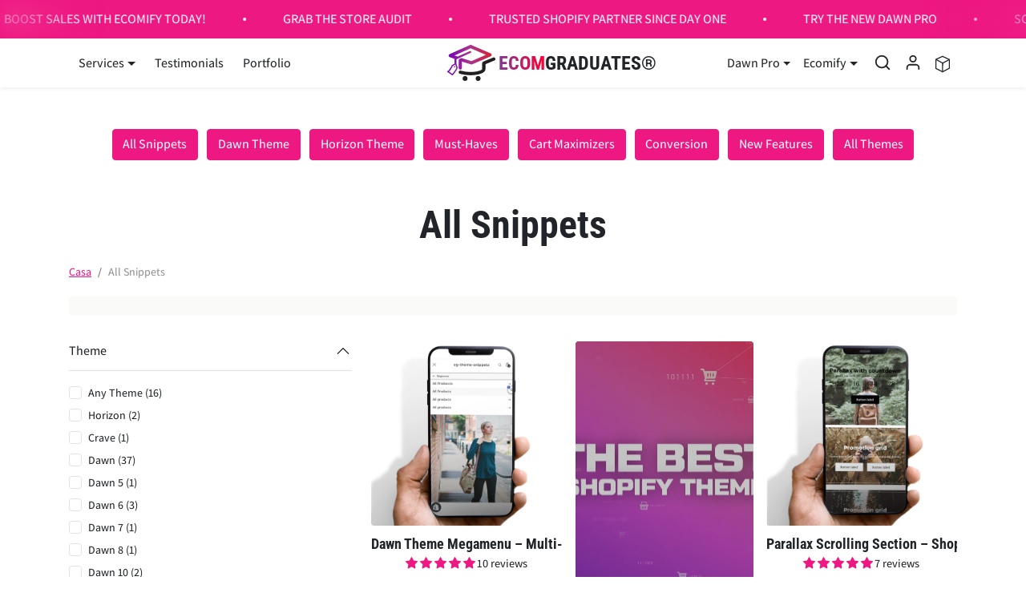

--- FILE ---
content_type: text/html; charset=utf-8
request_url: https://www.shopify.com/partners/directory/partner/ecomgraduatesllc
body_size: 60042
content:
<!DOCTYPE html><html lang="en"><head><title>EcomGraduates LLC - Shopify Partners Directory</title><meta charSet="utf-8"/><meta name="viewport" content="width=device-width,initial-scale=1"/><meta name="description" content=""/><meta property="fb:pages" content="20409006880"/><meta property="fb:app_id" content="847460188612391"/><meta property="og:type" content="website"/><meta property="og:site_name" content="Shopify"/><meta property="og:title" content="EcomGraduates LLC - Shopify Partners Directory"/><meta property="og:description" content=""/><meta property="og:image" content="https://cdn.shopify.com/b/shopify-brochure2-assets/f963136134f7ad162294fd6a76561013.png?width=1200&amp;height=630"/><meta property="twitter:image" content="https://cdn.shopify.com/b/shopify-brochure2-assets/f963136134f7ad162294fd6a76561013.png?width=1200&amp;height=630"/><meta property="og:url" content="https://www.shopify.com/partners/directory/partner/ecomgraduatesllc"/><meta property="twitter:card" content="summary_large_image"/><meta property="twitter:site" content="Shopify"/><meta property="twitter:account_id" content="17136315"/><meta property="twitter:title" content="EcomGraduates LLC - Shopify Partners Directory"/><meta property="twitter:description" content=""/><link rel="stylesheet" href="https://cdn.shopify.com/shopifycloud/world/brochure/production-shopify/assets/partners.v4-D_AZlw-H.css"/><link rel="preload" as="font" crossorigin="anonymous" type="font/woff2" href="https://cdn.shopify.com/b/shopify-brochure2-assets/5949cd393a8375a896fd0a9b74307666.woff2"/><link rel="icon" href="https://cdn.shopify.com/shopifycloud/web/assets/v1/favicon-default-6cbad9de243dbae3.ico" type="image/x-icon"/><link rel="apple-touch-icon" href="https://cdn.shopify.com/b/shopify-brochure2-assets/c97c60ca19c64a8b5378d9f9e971f7bd.png"/><link rel="apple-touch-icon" sizes="120x120" href="https://cdn.shopify.com/b/shopify-brochure2-assets/c97c60ca19c64a8b5378d9f9e971f7bd.png"/><link rel="apple-touch-icon" sizes="114x114" href="https://cdn.shopify.com/b/shopify-brochure2-assets/b13486e5693b246af63c66ab047a6b6b.png"/><link rel="apple-touch-icon" sizes="72x72" href="https://cdn.shopify.com/b/shopify-brochure2-assets/8734d76c98437c8ae8a628bbeed3750a.png"/><link rel="apple-touch-icon" sizes="57x57" href="https://cdn.shopify.com/b/shopify-brochure2-assets/193f18e4855704ef1716dc0cd750c1ee.png"/><link rel="canonical" href="https://www.shopify.com/partners/directory/partner/ecomgraduatesllc"/><link href="https://cdn.shopify.com" rel="preconnect"/><link href="https://gtm.shopify.com" rel="preconnect"/><link href="https://www.googletagmanager.com" rel="preconnect"/><link href="https://www.shopify.com/partners/directory/partner/ecomgraduatesllc" hrefLang="x-default" rel="alternate"/><link href="https://www.shopify.com/partners/directory/partner/ecomgraduatesllc" hrefLang="en-us" rel="alternate"/></head><body class="overscroll-y-none partners-directory"><div class="absolute top-2 left-2 z-[100] pointer-events-none"><a href="#main" class="inline-block self-center overflow-hidden max-w-full px-button-px py-button-py ring-inset rounded-button text-button-size font-button-font font-button-weight tracking-button-tracking focus-visible:outline-2 focus-visible:outline-offset-2 focus-visible:outline-state-focus focus-visible:outline border-2 text-button-dark-primary-text bg-button-dark-primary-bg border-button-dark-primary-border ring-button-dark-primary-border hover:text-button-dark-primary-text-hover hover:bg-button-dark-primary-bg-hover hover:border-button-dark-primary-border-hover hover:ring-button-dark-primary-border-hover focus:text-button-dark-primary-text-focus focus:bg-button-dark-primary-bg-focus focus:border-button-dark-primary-border-focus focus:ring-button-dark-primary-border-focus active:text-button-dark-primary-text-active active:bg-button-dark-primary-bg-active active:border-button-dark-primary-border-active active:ring-button-dark-primary-border-active disabled:text-button-dark-primary-text-disabled disabled:bg-button-dark-primary-bg-disabled disabled:border-button-dark-primary-border-disabled disabled:ring-button-dark-primary-border-disabled transition-transform duration-300 translate-y-[-200%] motion-reduce:transition-none focus:translate-y-0" data-component-name="button" data-mode="dark" target="">Skip to Content</a></div><div class="relative"><header class="font-sans absolute h-full w-full pointer-events-none z-50" data-component-name="global-nav" data-has-secondary-navigation="true"><div class="after:absolute after:top-0 after:left-0 after:will-change-[opacity] after:pointer-events-none after:h-full after:w-full after:z-10 after:transition-opacity after:duration-200 w-full z-50 after:bg-white text-black after:opacity-0 fixed top-0 pointer-events-auto"><div class="h-global-header px-margin xl:px-auto-xl flex items-center z-20 relative"><a href="/partners" class="inline-block shrink-0 transition-opacity-transform opacity-100 translate-x-0 delay-300"><img src="https://cdn.shopify.com/b/shopify-brochure2-assets/08b278c519512d187520e1fe10b4f5b7.svg" alt="Shopify" class="h-7"/></a><div class="lg:flex-auto mx-margin lg:mx-auto absolute lg:static inset-x-0 flex items-center gap-x-4 transition-all opacity-0 -translate-x-6 pointer-events-none lg:opacity-100 lg:translate-x-0 lg:pointer-events-auto"><button aria-label="Back"><svg width="24" height="24" viewBox="0 0 24 24" fill="none" xmlns="http://www.w3.org/2000/svg" class="lg:hidden"><g clip-path="url(#clip0_3685_55977)"><path d="M22.8 10.8H4.39319L11.5896 4.50477C11.8273 4.29483 11.9723 3.99929 11.9928 3.68278C12.0133 3.36626 11.9076 3.0545 11.6989 2.81567C11.4902 2.57683 11.1954 2.43033 10.879 2.4082C10.5626 2.38607 10.2503 2.49011 10.0104 2.69757L0.41039 11.0976C0.40079 11.106 0.39719 11.1192 0.38759 11.1276C0.302441 11.2121 0.230803 11.3092 0.17519 11.4156C0.15359 11.4516 0.12119 11.4804 0.10439 11.52C0.0361472 11.6712 0.000854492 11.8352 0.000854492 12.0012C0.000854492 12.1671 0.0361472 12.3311 0.10439 12.4824C0.12119 12.522 0.15359 12.5508 0.17519 12.588C0.23519 12.6924 0.29999 12.792 0.38759 12.8748C0.39719 12.8832 0.40079 12.8964 0.41039 12.9048L10.0104 21.3048C10.1288 21.4091 10.2666 21.4889 10.416 21.5396C10.5654 21.5904 10.7233 21.611 10.8807 21.6004C11.0381 21.5898 11.1919 21.5482 11.3331 21.4779C11.4743 21.4076 11.6003 21.31 11.7036 21.1908C11.913 20.9511 12.0186 20.6381 11.9973 20.3206C11.9759 20.003 11.8292 19.707 11.5896 19.4976L4.39319 13.2H22.8C23.1182 13.2 23.4235 13.0735 23.6485 12.8485C23.8736 12.6235 24 12.3182 24 12C24 11.6817 23.8736 11.3765 23.6485 11.1514C23.4235 10.9264 23.1182 10.8 22.8 10.8Z" fill="#616A75"></path></g><defs><clipPath id="clip0_3685_55977"><rect width="24" height="24" fill="white"></rect></clipPath></defs></svg></button><form method="get" action="/partners/directory/partner/ecomgraduatesllc" class="flex-auto md:mx-8" data-discover="true"><div class="flex items-center h-12 rounded-full relative py-3 border border-dir-gray-green bg-dir-white"><svg class="flex-auto w-[1.375rem] ml-4" viewBox="0 0 20 20"><path d="M8 12a4 4 0 110-8 4 4 0 010 8zm9.707 4.293l-4.82-4.82A5.968 5.968 0 0014 8 6 6 0 002 8a6 6 0 006 6 5.968 5.968 0 003.473-1.113l4.82 4.82a.997.997 0 001.414 0 .999.999 0 000-1.414z" fill="#5C5F62"></path></svg><input type="text" name="directory-search" placeholder="Search by keyword, service, partner name, or country" class="flex-auto py-3 px-2 w-full outline-none bg-transparent"/></div></form></div><div class="ml-auto"><ul class="lg:flex hidden items-center"><li class="leading-[0]"><a href="/services/identity/login?return_to=https://shopify.com/partners/directory" class="inline-block self-center overflow-hidden max-w-full px-button-px py-button-py ring-inset rounded-button text-button-size font-button-font font-button-weight tracking-button-tracking transition-all duration-150 focus-visible:outline-2 focus-visible:outline-offset-2 focus-visible:outline-state-focus focus-visible:outline border-2 text-button-light-primary-text bg-button-light-primary-bg border-button-light-primary-border ring-button-light-primary-border hover:text-button-light-primary-text-hover hover:bg-button-light-primary-bg-hover hover:border-button-light-primary-border-hover hover:ring-button-light-primary-border-hover focus:text-button-light-primary-text-focus focus:bg-button-light-primary-bg-focus focus:border-button-light-primary-border-focus focus:ring-button-light-primary-border-focus active:text-button-light-primary-text-active active:bg-button-light-primary-bg-active active:border-button-light-primary-border-active active:ring disabled:text-button-light-primary-text-disabled disabled:bg-button-light-primary-bg-disabled disabled:border-button-light-primary-border-disabled disabled:ring-button-light-primary-border-disabled" data-component-name="Login" target="">Log in</a></li></ul><ul class="lg:hidden items-center transition-all mr-[-15px] flex"><li><button class="flex h-12 w-12 cursor-pointer select-none flex-col items-center justify-center gap-1" aria-label="Open search"><svg class="w-6" viewBox="0 0 20 20"><path d="M8 12a4 4 0 110-8 4 4 0 010 8zm9.707 4.293l-4.82-4.82A5.968 5.968 0 0014 8 6 6 0 002 8a6 6 0 006 6 5.968 5.968 0 003.473-1.113l4.82 4.82a.997.997 0 001.414 0 .999.999 0 000-1.414z" fill="#5C5F62"></path></svg></button></li><li><button class="flex h-12 w-12 cursor-pointer select-none flex-col items-center justify-center gap-1" aria-label="Menu" aria-expanded="false" aria-controls="MobileDrawer" aria-haspopup="true" type="button" data-component-name="navigation-toggle-open"><div class="h-0.5 w-[1.125rem] transition-all ease-out-in duration-500 motion-reduce:transition-none bg-black"></div><div class="h-0.5 w-[1.125rem] transition-all ease-out-in duration-500 motion-reduce:transition-none bg-black"></div><div class="h-0.5 w-[1.125rem] transition-all ease-out-in duration-500 motion-reduce:transition-none bg-black"></div></button></li></ul></div></div></div><div class="fixed top-global-header w-full z-20 before:absolute before:top-0 before:left-0 before:pointer-events-none before:w-full before:h-global-header-with-border before:z-20 after:absolute after:top-0 after:left-0 after:will-change-[opacity] after:pointer-events-none after:h-full after:w-full after:z-10 after:transition-opacity after:duration-200 after:bg-white text-black before:border-y before:border-black/20 after:opacity-0 pointer-events-auto before:opacity-0"><div class="h-global-header container flex items-center relative z-20"><div class="flex items-center w-full h-14 sm:h-global-header box-border text-black"><div class="hidden mr-8"><a href="/" data-component-name="logo-home" class="inline-block shrink-0"><img src="https://cdn.shopify.com/b/shopify-brochure2-assets/cac815e4ee0f383f7b4b5302b5a7a29a.svg" alt="Shopify" class="w-8 h-9" data-component-name="shopify-logo"/></a></div><nav aria-label="Secondary" class="hidden lg:block h-full" data-click-outside="dismiss"><ul class="flex items-center gap-x-8 h-full"><li class="relative flex flex-col items-center h-full after:absolute after:w-full after:h-[3px] after:bottom-0 hover:underline after:hidden after:bg-black"><button type="button" aria-expanded="false" aria-controls="id_Browse_0" class="h-full outline-state-focus outline-4 focus-visible:outline" data-secondary-nav-tier="1"><span class="flex items-center">Browse<svg fill="none" viewBox="0 0 20 20" aria-hidden="true" icon="chevron" height="64" width="64" class="rotate-180 shrink-0 w-5 h-7 ml-2"><path stroke="currentColor" stroke-linecap="round" stroke-linejoin="round" d="m4 13 6-6 6 6"></path></svg></span></button><div id="id_Browse_0" class="absolute top-[80px] duration-500 left-0 rounded-lg whitespace-nowrap transition-all box-content bg-white text-black shadow-light sr-only opacity-0 -translate-y-6"><ul class="p-4 w-[240px] box-content"><li class="py-3 px-4 rounded-lg"><a href="/partners/directory/services" class="hover:underline outline-state-focus outline-4 focus-visible:outline break-normal whitespace-normal text-left" data-secondary-nav-tier="2"><div class="flex flex-col"><span>Service partners</span><span class="text-gray-500 text-sm">Hire a professional</span></div></a></li><li class="py-3 px-4 rounded-lg"><a href="/partners/directory/technologies" class="hover:underline outline-state-focus outline-4 focus-visible:outline break-normal whitespace-normal text-left" data-secondary-nav-tier="2"><div class="flex flex-col"><span>Technology solutions</span><span class="text-gray-500 text-sm">Use apps or pre-built software integrations</span></div></a></li></ul></div></li><li class="relative flex flex-col items-center h-full after:absolute after:w-full after:h-[3px] after:bottom-0 hover:underline after:hidden after:bg-black"><button type="button" aria-expanded="false" aria-controls="id_Services_1" class="h-full outline-state-focus outline-4 focus-visible:outline" data-secondary-nav-tier="1"><span class="flex items-center">Services<svg fill="none" viewBox="0 0 20 20" aria-hidden="true" icon="chevron" height="64" width="64" class="rotate-180 shrink-0 w-5 h-7 ml-2"><path stroke="currentColor" stroke-linecap="round" stroke-linejoin="round" d="m4 13 6-6 6 6"></path></svg></span></button><div id="id_Services_1" class="absolute top-[80px] duration-500 left-0 rounded-lg whitespace-nowrap transition-all box-content bg-white text-black shadow-light sr-only opacity-0 -translate-y-6"><ul class="p-4 w-[240px] box-content"><li class="py-3 px-4 rounded-lg"><button type="button" aria-expanded="false" aria-controls="id_Marketing and sales_0" class="w-full outline-state-focus outline-4 focus-visible:outline" data-secondary-nav-tier="2"><span class="flex items-center w-full hover:underline break-normal whitespace-normal text-left">Marketing and sales<svg fill="none" viewBox="0 0 20 20" aria-hidden="true" icon="chevron" height="64" width="64" class="rotate-90 shrink-0 w-5 h-7 ml-auto"><path stroke="currentColor" stroke-linecap="round" stroke-linejoin="round" d="m4 13 6-6 6 6"></path></svg></span></button><div class="absolute top-[-1px] bottom-0 left-1/2 w-[256px] p-4 px-0 box-content pointer-events-none" id="id_Marketing and sales_0"><ul class="w-[224px] h-full px-4 border-l opacity-0 transition-opacity delay-150 box-content border-shade-30"><li class="py-3 px-4"><a href="/partners/directory/services/marketing-and-sales/email-marketing" class="hover:underline outline-state-focus outline-4 focus-visible:outline break-normal whitespace-normal text-left" data-secondary-nav-tier="3">Email marketing</a></li><li class="py-3 px-4"><a href="/partners/directory/services/marketing-and-sales/seo-and-paid-search" class="hover:underline outline-state-focus outline-4 focus-visible:outline break-normal whitespace-normal text-left" data-secondary-nav-tier="3">SEO</a></li><li class="py-3 px-4"><a href="/partners/directory/services/marketing-and-sales/setup-search-engine-advertising-campaigns" class="hover:underline outline-state-focus outline-4 focus-visible:outline break-normal whitespace-normal text-left" data-secondary-nav-tier="3">Search engine advertising</a></li><li class="py-3 px-4"><a href="/partners/directory/services/marketing-and-sales/social-media-marketing" class="hover:underline outline-state-focus outline-4 focus-visible:outline break-normal whitespace-normal text-left" data-secondary-nav-tier="3">Social media marketing</a></li><li class="py-3 px-4"><a href="/partners/directory/services/marketing-and-sales/content-marketing" class="hover:underline outline-state-focus outline-4 focus-visible:outline break-normal whitespace-normal text-left" data-secondary-nav-tier="3">Content marketing</a></li><li class="py-3 px-4"><a href="/partners/directory/services/marketing-and-sales/sales-channel-setup" class="hover:underline outline-state-focus outline-4 focus-visible:outline break-normal whitespace-normal text-left" data-secondary-nav-tier="3">Sales channel setup</a></li><li class="py-3 px-4"><a href="/partners/directory/services/marketing-and-sales/conversion-rate-optimization" class="hover:underline outline-state-focus outline-4 focus-visible:outline break-normal whitespace-normal text-left" data-secondary-nav-tier="3">Conversion rate optimization</a></li><li class="py-3 px-4"><a href="/partners/directory/services/marketing-and-sales/analytics-and-tracking" class="hover:underline outline-state-focus outline-4 focus-visible:outline break-normal whitespace-normal text-left" data-secondary-nav-tier="3">Analytics and tracking</a></li></ul></div></li><li class="py-3 px-4 rounded-lg"><button type="button" aria-expanded="false" aria-controls="id_Store setup and management_1" class="w-full outline-state-focus outline-4 focus-visible:outline" data-secondary-nav-tier="2"><span class="flex items-center w-full hover:underline break-normal whitespace-normal text-left">Store setup and management<svg fill="none" viewBox="0 0 20 20" aria-hidden="true" icon="chevron" height="64" width="64" class="rotate-90 shrink-0 w-5 h-7 ml-auto"><path stroke="currentColor" stroke-linecap="round" stroke-linejoin="round" d="m4 13 6-6 6 6"></path></svg></span></button><div class="absolute top-[-1px] bottom-0 left-1/2 w-[256px] p-4 px-0 box-content pointer-events-none" id="id_Store setup and management_1"><ul class="w-[224px] h-full px-4 border-l opacity-0 transition-opacity delay-150 box-content border-shade-30"><li class="py-3 px-4"><a href="/partners/directory/services/store-setup/customize-design" class="hover:underline outline-state-focus outline-4 focus-visible:outline break-normal whitespace-normal text-left" data-secondary-nav-tier="3">Store build or redesign</a></li><li class="py-3 px-4"><a href="/partners/directory/services/store-setup/migrate-from-another-platform" class="hover:underline outline-state-focus outline-4 focus-visible:outline break-normal whitespace-normal text-left" data-secondary-nav-tier="3">Store migration</a></li><li class="py-3 px-4"><a href="/partners/directory/services/store-setup/set-up-products-and-collections" class="hover:underline outline-state-focus outline-4 focus-visible:outline break-normal whitespace-normal text-left" data-secondary-nav-tier="3">Product and collection setup</a></li><li class="py-3 px-4"><a href="/partners/directory/services/store-setup/customize-theme" class="hover:underline outline-state-focus outline-4 focus-visible:outline break-normal whitespace-normal text-left" data-secondary-nav-tier="3">Theme customization</a></li><li class="py-3 px-4"><a href="/partners/directory/services/store-setup/configure-settings" class="hover:underline outline-state-focus outline-4 focus-visible:outline break-normal whitespace-normal text-left" data-secondary-nav-tier="3">Store settings configuration</a></li><li class="py-3 px-4"><a href="/partners/directory/services/store-setup/pos-setup-and-migration" class="hover:underline outline-state-focus outline-4 focus-visible:outline break-normal whitespace-normal text-left" data-secondary-nav-tier="3">POS setup and migration</a></li><li class="py-3 px-4"><a href="/partners/directory/services/store-setup/headless-commerce" class="hover:underline outline-state-focus outline-4 focus-visible:outline break-normal whitespace-normal text-left" data-secondary-nav-tier="3">Headless commerce</a></li><li class="py-3 px-4"><a href="/partners/directory/services/store-setup/website-audit-and-optimization-strategy" class="hover:underline outline-state-focus outline-4 focus-visible:outline break-normal whitespace-normal text-left" data-secondary-nav-tier="3">Website audit and optimization strategy</a></li><li class="py-3 px-4"><a href="/partners/directory/services/store-setup/ongoing-website-management" class="hover:underline outline-state-focus outline-4 focus-visible:outline break-normal whitespace-normal text-left" data-secondary-nav-tier="3">Ongoing website management</a></li><li class="py-3 px-4"><a href="/partners/directory/services/store-setup/checkout-upgrade" class="hover:underline outline-state-focus outline-4 focus-visible:outline break-normal whitespace-normal text-left" data-secondary-nav-tier="3">Checkout upgrade</a></li></ul></div></li><li class="py-3 px-4 rounded-lg"><button type="button" aria-expanded="false" aria-controls="id_Development and troubleshooting_2" class="w-full outline-state-focus outline-4 focus-visible:outline" data-secondary-nav-tier="2"><span class="flex items-center w-full hover:underline break-normal whitespace-normal text-left">Development and troubleshooting<svg fill="none" viewBox="0 0 20 20" aria-hidden="true" icon="chevron" height="64" width="64" class="rotate-90 shrink-0 w-5 h-7 ml-auto"><path stroke="currentColor" stroke-linecap="round" stroke-linejoin="round" d="m4 13 6-6 6 6"></path></svg></span></button><div class="absolute top-[-1px] bottom-0 left-1/2 w-[256px] p-4 px-0 box-content pointer-events-none" id="id_Development and troubleshooting_2"><ul class="w-[224px] h-full px-4 border-l opacity-0 transition-opacity delay-150 box-content border-shade-30"><li class="py-3 px-4"><a href="/partners/directory/services/development-and-troubleshooting/custom-apps-integrations" class="hover:underline outline-state-focus outline-4 focus-visible:outline break-normal whitespace-normal text-left" data-secondary-nav-tier="3">Custom apps and integrations</a></li><li class="py-3 px-4"><a href="/partners/directory/services/development-and-troubleshooting/domain-setup" class="hover:underline outline-state-focus outline-4 focus-visible:outline break-normal whitespace-normal text-left" data-secondary-nav-tier="3">Custom domain setup</a></li><li class="py-3 px-4"><a href="/partners/directory/services/development-and-troubleshooting/troubleshooting-and-problem-resolution" class="hover:underline outline-state-focus outline-4 focus-visible:outline break-normal whitespace-normal text-left" data-secondary-nav-tier="3">Troubleshooting</a></li><li class="py-3 px-4"><a href="/partners/directory/services/development-and-troubleshooting/systems-integration" class="hover:underline outline-state-focus outline-4 focus-visible:outline break-normal whitespace-normal text-left" data-secondary-nav-tier="3">Systems integration</a></li></ul></div></li><li class="py-3 px-4 rounded-lg"><button type="button" aria-expanded="false" aria-controls="id_Visual content and branding_3" class="w-full outline-state-focus outline-4 focus-visible:outline" data-secondary-nav-tier="2"><span class="flex items-center w-full hover:underline break-normal whitespace-normal text-left">Visual content and branding<svg fill="none" viewBox="0 0 20 20" aria-hidden="true" icon="chevron" height="64" width="64" class="rotate-90 shrink-0 w-5 h-7 ml-auto"><path stroke="currentColor" stroke-linecap="round" stroke-linejoin="round" d="m4 13 6-6 6 6"></path></svg></span></button><div class="absolute top-[-1px] bottom-0 left-1/2 w-[256px] p-4 px-0 box-content pointer-events-none" id="id_Visual content and branding_3"><ul class="w-[224px] h-full px-4 border-l opacity-0 transition-opacity delay-150 box-content border-shade-30"><li class="py-3 px-4"><a href="/partners/directory/services/visual-content-and-branding/develop-brand-look-and-feel" class="hover:underline outline-state-focus outline-4 focus-visible:outline break-normal whitespace-normal text-left" data-secondary-nav-tier="3">Logo and visual branding</a></li><li class="py-3 px-4"><a href="/partners/directory/services/visual-content-and-branding/create-custom-banner-ads" class="hover:underline outline-state-focus outline-4 focus-visible:outline break-normal whitespace-normal text-left" data-secondary-nav-tier="3">Banner ads</a></li><li class="py-3 px-4"><a href="/partners/directory/services/visual-content-and-branding/video-and-illustrations" class="hover:underline outline-state-focus outline-4 focus-visible:outline break-normal whitespace-normal text-left" data-secondary-nav-tier="3">Video and illustrations</a></li><li class="py-3 px-4"><a href="/partners/directory/services/visual-content-and-branding/take-product-photos" class="hover:underline outline-state-focus outline-4 focus-visible:outline break-normal whitespace-normal text-left" data-secondary-nav-tier="3">Product photography</a></li><li class="py-3 px-4"><a href="/partners/directory/services/visual-content-and-branding/create-3d-models-ar" class="hover:underline outline-state-focus outline-4 focus-visible:outline break-normal whitespace-normal text-left" data-secondary-nav-tier="3">3D modelling</a></li></ul></div></li><li class="py-3 px-4 rounded-lg"><button type="button" aria-expanded="false" aria-controls="id_Content writing_4" class="w-full outline-state-focus outline-4 focus-visible:outline" data-secondary-nav-tier="2"><span class="flex items-center w-full hover:underline break-normal whitespace-normal text-left">Content writing<svg fill="none" viewBox="0 0 20 20" aria-hidden="true" icon="chevron" height="64" width="64" class="rotate-90 shrink-0 w-5 h-7 ml-auto"><path stroke="currentColor" stroke-linecap="round" stroke-linejoin="round" d="m4 13 6-6 6 6"></path></svg></span></button><div class="absolute top-[-1px] bottom-0 left-1/2 w-[256px] p-4 px-0 box-content pointer-events-none" id="id_Content writing_4"><ul class="w-[224px] h-full px-4 border-l opacity-0 transition-opacity delay-150 box-content border-shade-30"><li class="py-3 px-4"><a href="/partners/directory/services/content-writing/write-product-descriptions" class="hover:underline outline-state-focus outline-4 focus-visible:outline break-normal whitespace-normal text-left" data-secondary-nav-tier="3">Product descriptions</a></li><li class="py-3 px-4"><a href="/partners/directory/services/content-writing/website-marketing-content" class="hover:underline outline-state-focus outline-4 focus-visible:outline break-normal whitespace-normal text-left" data-secondary-nav-tier="3">Website and marketing content</a></li></ul></div></li><li class="py-3 px-4 rounded-lg"><button type="button" aria-expanded="false" aria-controls="id_Expert guidance_5" class="w-full outline-state-focus outline-4 focus-visible:outline" data-secondary-nav-tier="2"><span class="flex items-center w-full hover:underline break-normal whitespace-normal text-left">Expert guidance<svg fill="none" viewBox="0 0 20 20" aria-hidden="true" icon="chevron" height="64" width="64" class="rotate-90 shrink-0 w-5 h-7 ml-auto"><path stroke="currentColor" stroke-linecap="round" stroke-linejoin="round" d="m4 13 6-6 6 6"></path></svg></span></button><div class="absolute top-[-1px] bottom-0 left-1/2 w-[256px] p-4 px-0 box-content pointer-events-none" id="id_Expert guidance_5"><ul class="w-[224px] h-full px-4 border-l opacity-0 transition-opacity delay-150 box-content border-shade-30"><li class="py-3 px-4"><a href="/partners/directory/services/expert-guidance/business-strategy-guidance" class="hover:underline outline-state-focus outline-4 focus-visible:outline break-normal whitespace-normal text-left" data-secondary-nav-tier="3">Business strategy guidance</a></li><li class="py-3 px-4"><a href="/partners/directory/services/expert-guidance/product-sourcing-guidance" class="hover:underline outline-state-focus outline-4 focus-visible:outline break-normal whitespace-normal text-left" data-secondary-nav-tier="3">Product sourcing guidance</a></li><li class="py-3 px-4"><a href="/partners/directory/services/expert-guidance/guidance-for-improving-your-site-performance-and-speed" class="hover:underline outline-state-focus outline-4 focus-visible:outline break-normal whitespace-normal text-left" data-secondary-nav-tier="3">Site performance and speed</a></li><li class="py-3 px-4"><a href="/partners/directory/services/expert-guidance/tax-setup" class="hover:underline outline-state-focus outline-4 focus-visible:outline break-normal whitespace-normal text-left" data-secondary-nav-tier="3">Sales tax guidance</a></li><li class="py-3 px-4"><a href="/partners/directory/services/expert-guidance/wholesale-or-b2b" class="hover:underline outline-state-focus outline-4 focus-visible:outline break-normal whitespace-normal text-left" data-secondary-nav-tier="3">Wholesale/B2B</a></li><li class="py-3 px-4"><a href="/partners/directory/services/expert-guidance/international-expansion" class="hover:underline outline-state-focus outline-4 focus-visible:outline break-normal whitespace-normal text-left" data-secondary-nav-tier="3">International expansion</a></li><li class="py-3 px-4"><a href="/partners/directory/services/expert-guidance/product-development" class="hover:underline outline-state-focus outline-4 focus-visible:outline break-normal whitespace-normal text-left" data-secondary-nav-tier="3">Product development</a></li></ul></div></li></ul></div></li><li class="relative flex flex-col items-center h-full after:absolute after:w-full after:h-[3px] after:bottom-0 hover:underline after:hidden after:bg-black"><button type="button" aria-expanded="false" aria-controls="id_Locations_2" class="h-full outline-state-focus outline-4 focus-visible:outline" data-secondary-nav-tier="1"><span class="flex items-center">Locations<svg fill="none" viewBox="0 0 20 20" aria-hidden="true" icon="chevron" height="64" width="64" class="rotate-180 shrink-0 w-5 h-7 ml-2"><path stroke="currentColor" stroke-linecap="round" stroke-linejoin="round" d="m4 13 6-6 6 6"></path></svg></span></button><div id="id_Locations_2" class="absolute top-[80px] duration-500 left-0 rounded-lg whitespace-nowrap transition-all box-content bg-white text-black shadow-light sr-only opacity-0 -translate-y-6"><ul class="p-4 w-[240px] box-content"><li class="py-3 px-4 rounded-lg"><a href="/partners/directory/locations/united-states" class="hover:underline outline-state-focus outline-4 focus-visible:outline break-normal whitespace-normal text-left" data-secondary-nav-tier="2"><div class="flex flex-col"><span>United States</span></div></a></li><li class="py-3 px-4 rounded-lg"><a href="/partners/directory/locations/canada" class="hover:underline outline-state-focus outline-4 focus-visible:outline break-normal whitespace-normal text-left" data-secondary-nav-tier="2"><div class="flex flex-col"><span>Canada</span></div></a></li><li class="py-3 px-4 rounded-lg"><a href="/partners/directory/locations/india" class="hover:underline outline-state-focus outline-4 focus-visible:outline break-normal whitespace-normal text-left" data-secondary-nav-tier="2"><div class="flex flex-col"><span>India</span></div></a></li><li class="py-3 px-4 rounded-lg"><a href="/partners/directory/locations/united-kingdom" class="hover:underline outline-state-focus outline-4 focus-visible:outline break-normal whitespace-normal text-left" data-secondary-nav-tier="2"><div class="flex flex-col"><span>United Kingdom</span></div></a></li><li class="py-3 px-4 rounded-lg"><a href="/partners/directory/locations/australia" class="hover:underline outline-state-focus outline-4 focus-visible:outline break-normal whitespace-normal text-left" data-secondary-nav-tier="2"><div class="flex flex-col"><span>Australia</span></div></a></li><li class="py-3 px-4 rounded-lg"><a href="/partners/directory/locations/germany" class="hover:underline outline-state-focus outline-4 focus-visible:outline break-normal whitespace-normal text-left" data-secondary-nav-tier="2"><div class="flex flex-col"><span>Germany</span></div></a></li><li class="py-3 px-4 rounded-lg"><a href="/partners/directory/locations/france" class="hover:underline outline-state-focus outline-4 focus-visible:outline break-normal whitespace-normal text-left" data-secondary-nav-tier="2"><div class="flex flex-col"><span>France</span></div></a></li><li class="py-3 px-4 rounded-lg"><a href="/partners/directory/locations/italy" class="hover:underline outline-state-focus outline-4 focus-visible:outline break-normal whitespace-normal text-left" data-secondary-nav-tier="2"><div class="flex flex-col"><span>Italy</span></div></a></li><li class="py-3 px-4 rounded-lg"><a href="/partners/directory/locations" class="hover:underline outline-state-focus outline-4 focus-visible:outline break-normal whitespace-normal text-left" data-secondary-nav-tier="2"><div class="flex flex-col"><span>View all partner locations</span></div></a></li></ul></div></li></ul></nav><div class="hidden flex-1"></div><div class="hidden"><ul><li class="text-base"><a class="whitespace-nowrap hover:underline text-black" href="/partners/directory/services" data-component-name="browse-partners"></a></li></ul></div><div class="hidden"><ul><li class="text-base flex items-center"><a href="/services/identity/login?return_to=https://shopify.com/partners/directory" class="inline-block self-center overflow-hidden max-w-full px-button-px py-button-py ring-inset rounded-button text-button-size font-button-font font-button-weight tracking-button-tracking transition-all duration-150 focus-visible:outline-2 focus-visible:outline-offset-2 focus-visible:outline-state-focus focus-visible:outline border-2 text-button-light-primary-text bg-button-light-primary-bg border-button-light-primary-border ring-button-light-primary-border hover:text-button-light-primary-text-hover hover:bg-button-light-primary-bg-hover hover:border-button-light-primary-border-hover hover:ring-button-light-primary-border-hover focus:text-button-light-primary-text-focus focus:bg-button-light-primary-bg-focus focus:border-button-light-primary-border-focus focus:ring-button-light-primary-border-focus active:text-button-light-primary-text-active active:bg-button-light-primary-bg-active active:border-button-light-primary-border-active active:ring disabled:text-button-light-primary-text-disabled disabled:bg-button-light-primary-bg-disabled disabled:border-button-light-primary-border-disabled disabled:ring-button-light-primary-border-disabled" data-component-name="partners-login" target="">Log in</a></li></ul></div></div></div></div></header><main role="main" id="main" tabindex="-1" class="focus-visible:outline-none pt-global-header-with-subnav"><div class="container grid grid-cols-4 sm:grid-cols-8 md:grid-cols-12 gap-x-gutter gap-y-2xl bg-white remove-container px-margin xl:px-auto-xl md:mb-16 xs:mb-0"><div class="col-span-4 sm:col-span-8 md:col-span-5 col-start-1 lg:max-w-md xl:max-w-lg"><section class="grid gap-y-2xl grid-cols-full bg-section-light-bg text-section-light-text pt-2xl md:mt-16 xs:mt-0 pb-0 xs:-mb-10 md:mb-0" data-section-name="profile" data-component-name="profile" data-viewable-component="true" data-mode="light"><div class="flex flex-col gap-y-5 relative md:rounded-lg xs:pt-0 md:pt-24 md:px-6 md:pb-6 md:shadow-light"><div class="gap-y-4 flex flex-col"><div class="top-5 right-5 absolute"><svg xmlns="http://www.w3.org/2000/svg" width="101" height="44" fill="none" role="img" aria-describedby="plus-badge-title"><title id="plus-badge-title">Plus tier</title><g fill="#000" filter="url(#a)"><path d="M44.887 12.81a3.23 3.23 0 0 0 1.636.449c.934 0 1.486-.48 1.486-1.18 0-.649-.382-1.025-1.338-1.38-1.157-.408-1.869-1.003-1.869-1.975 0-1.087.913-1.891 2.294-1.891.722 0 1.253.167 1.561.334l-.255.742c-.223-.136-.7-.334-1.338-.334-.977 0-1.338.564-1.338 1.045 0 .647.435.96 1.412 1.337 1.2.46 1.806 1.034 1.806 2.048s-.797 2.006-2.475 2.006c-.68 0-1.433-.198-1.805-.449l.244-.752h-.02ZM52.576 6.937v2.916h3.42V6.937h.924v6.96h-.924v-3.271h-3.42v3.27h-.924V6.937h.924ZM66.136 10.354c0 2.393-1.476 3.668-3.281 3.668-1.805 0-3.186-1.431-3.186-3.532 0-2.1 1.391-3.667 3.281-3.667 1.89 0 3.186 1.452 3.186 3.531Zm-5.49.105c0 1.494.818 2.821 2.262 2.821s2.272-1.306 2.272-2.894c0-1.39-.732-2.832-2.25-2.832-1.52 0-2.273 1.38-2.273 2.905h-.011ZM68.908 7.02c.446-.072 1.02-.135 1.763-.135.892 0 1.561.209 1.986.575.382.334.627.836.627 1.452 0 .617-.192 1.129-.553 1.494-.488.512-1.274.763-2.166.763-.276 0-.531 0-.743-.063v2.79h-.914V7.021Zm.913 3.355c.202.063.457.084.755.084 1.104 0 1.773-.533 1.773-1.484s-.67-1.369-1.667-1.369c-.404 0-.701.042-.86.073v2.707-.011ZM76.915 6.937v6.96h-.924v-6.96h.924ZM80.006 6.937h3.812v.753H80.93v2.32h2.676v.741H80.93v3.156h-.924v-6.97ZM88.459 13.907V10.95l-2.241-4.013h1.051l.998 1.923c.266.522.489.95.701 1.442h.022c.19-.46.435-.92.711-1.442l1.02-1.923h1.04l-2.368 4.002v2.968h-.934ZM44.95 18.661c.468-.083 1.116-.146 1.976-.146.945 0 1.636.198 2.082.564.424.345.69.888.69 1.547 0 .658-.212 1.201-.605 1.577-.52.512-1.317.753-2.241.753-.244 0-.457-.01-.637-.052v2.633H44.93V18.66h.02Zm1.286 3.25c.17.042.372.063.637.063.967 0 1.561-.47 1.561-1.286 0-.762-.541-1.18-1.444-1.18-.35 0-.616.03-.754.062v2.351-.01ZM52.32 18.578h1.296v5.893h2.91v1.066H52.32v-6.96ZM60.18 18.578v4.054c0 1.359.573 1.996 1.454 1.996.935 0 1.487-.627 1.487-1.996v-4.054h1.296v3.981c0 2.142-1.126 3.103-2.836 3.103s-2.697-.898-2.697-3.092v-3.982h1.295v-.01ZM67.316 24.147c.414.24 1.052.44 1.71.44.828 0 1.285-.377 1.285-.952 0-.522-.361-.836-1.253-1.16-1.168-.407-1.912-1.024-1.912-2.027 0-1.139.967-1.996 2.507-1.996.764 0 1.327.157 1.699.345l-.308 1.024a3.056 3.056 0 0 0-1.413-.334c-.817 0-1.168.428-1.168.836 0 .533.414.784 1.36 1.139 1.231.46 1.815 1.066 1.815 2.069 0 1.118-.86 2.09-2.686 2.09-.754 0-1.53-.21-1.912-.44l.287-1.055-.01.021ZM45.004 30.291c.446-.073 1.02-.136 1.763-.136.892 0 1.56.21 1.986.575.382.335.626.836.626 1.453 0 .616-.191 1.128-.552 1.494-.488.512-1.274.763-2.166.763-.276 0-.531 0-.744-.063v2.79h-.913V30.29Zm.913 3.355c.202.062.457.083.754.083 1.105 0 1.774-.533 1.774-1.484 0-.95-.67-1.368-1.668-1.368-.403 0-.7.041-.86.073v2.706-.01ZM52.873 34.983l-.732 2.184h-.946l2.411-6.96h1.104l2.422 6.96h-.977l-.754-2.184h-2.527Zm2.326-.71-.701-2.007c-.149-.46-.255-.867-.361-1.275h-.021c-.106.408-.213.836-.35 1.254l-.702 2.017H55.2v.01ZM59.871 30.302c.467-.094 1.126-.146 1.763-.146.966 0 1.614.177 2.05.574.35.303.552.784.552 1.327 0 .92-.595 1.526-1.338 1.777v.02c.541.189.87.69 1.04 1.411.234.972.404 1.64.542 1.912h-.945c-.106-.198-.266-.794-.467-1.672-.213-.95-.595-1.327-1.423-1.347h-.86v3.02h-.914V30.301Zm.913 3.166h.935c.977 0 1.593-.523 1.593-1.327 0-.91-.659-1.296-1.625-1.296-.446 0-.754.042-.903.084v2.539ZM68.569 30.96h-2.156v-.763h5.246v.763h-2.166v6.207h-.924V30.96ZM73.995 37.167v-6.96h1.009l2.262 3.522c.52.815.924 1.547 1.264 2.267h.02c-.084-.94-.095-1.786-.095-2.873v-2.915h.86v6.959h-.934l-2.252-3.532c-.488-.784-.966-1.578-1.316-2.33h-.032c.053.888.064 1.734.064 2.884v2.978h-.86.01ZM86.303 33.907h-2.74v2.518h3.07v.752H82.65v-6.959h3.823v.753h-2.91v2.204h2.74v.742-.01ZM89.585 30.302c.467-.094 1.126-.146 1.763-.146.966 0 1.614.177 2.05.574.35.303.552.784.552 1.327 0 .92-.595 1.526-1.338 1.777v.02c.541.189.87.69 1.04 1.411.234.972.404 1.64.542 1.912h-.945c-.106-.198-.266-.794-.468-1.672-.212-.95-.594-1.327-1.423-1.347h-.86v3.02h-.913V30.301Zm.913 3.166h.935c.977 0 1.593-.523 1.593-1.327 0-.91-.659-1.296-1.625-1.296-.446 0-.754.042-.903.084v2.539Z"></path><path fill-rule="evenodd" d="M37.725 6.823H6.875v30.355h30.85V6.823Zm-14.527 8.244c0-.408-.053-.982-.255-1.473.626.115.945.815 1.072 1.222-.244.073-.52.157-.817.251Zm-3.303 5.444c.021.343.4.58.86.866.703.438 1.59.991 1.667 2.217.107 1.598-.87 2.685-2.272 2.779-1.689.104-2.613-.867-2.613-.867l.361-1.474s.935.69 1.678.638a.657.657 0 0 0 .648-.69c-.032-.494-.416-.76-.847-1.059-.552-.383-1.184-.822-1.255-1.867-.107-1.567.955-3.145 3.28-3.291.893-.052 1.36.167 1.36.167l-.53 1.944s-.595-.262-1.296-.22c-1.03.063-1.041.7-1.03.857h-.011Zm1.614-7.419c.191 0 .361.042.5.125a2.519 2.519 0 0 0-.649.492c-.53.553-.934 1.41-1.093 2.236-.327.102-.654.2-.967.294l-.478.145c.287-1.306 1.402-3.25 2.687-3.292Zm.553 2.318h-.001c-.383.114-.78.233-1.178.357.17-.637.499-1.264.892-1.682.148-.157.35-.324.594-.429.234.47.276 1.129.276 1.578l-.583.176Zm3.005-.907s-.192.062-.51.156a4.061 4.061 0 0 0-.244-.585c-.361-.679-.892-1.034-1.54-1.034h-.138l-.064-.063a1.327 1.327 0 0 0-1.073-.418c-.828.021-1.656.606-2.336 1.651-.478.732-.828 1.651-.934 2.362a93.45 93.45 0 0 1-1.636.49c-.478.147-.499.157-.563.607-.042.334-1.306 9.833-1.306 9.833l10.471 1.765V14.482s-.095.01-.127.02Zm4.82 13.793-4.523 1.055V14.774c.297.272 1.072.972 1.072.972l1.338.021c.064 0 .15.052.16.136.01.083 1.954 12.393 1.954 12.393Z" clip-rule="evenodd"></path></g><defs><filter id="a" width="87.319" height="34.355" x="6.875" y="6.823" color-interpolation-filters="sRGB" filterUnits="userSpaceOnUse"><feFlood flood-opacity="0" result="BackgroundImageFix"></feFlood><feBlend in="SourceGraphic" in2="BackgroundImageFix" result="shape"></feBlend><feColorMatrix in="SourceAlpha" result="hardAlpha" values="0 0 0 0 0 0 0 0 0 0 0 0 0 0 0 0 0 0 127 0"></feColorMatrix><feOffset dy="4"></feOffset><feGaussianBlur stdDeviation="2"></feGaussianBlur><feComposite in2="hardAlpha" k2="-1" k3="1" operator="arithmetic"></feComposite><feColorMatrix values="0 0 0 0 0 0 0 0 0 0 0 0 0 0 0 0 0 0 0.25 0"></feColorMatrix><feBlend in2="shape" result="effect1_innerShadow_3151_69323"></feBlend></filter></defs></svg></div><div class="grid gap-y-3"><h1 class="richtext text-t4">EcomGraduates LLC</h1><div class="max-w-fit border rounded-full py-1 px-2 font-medium text-xs border-[#87909b]">Service partner</div></div><div class="flex flex-wrap self-stretch gap-x-1.5"><div class="flex items-center gap-x-1"><svg width="20" height="20" viewBox="0 0 20 20" class="text-[#F5C452]"><path fill-rule="evenodd" clip-rule="evenodd" d="M5.19974 17.9999C5.03414 17.9999 4.86934 17.9487 4.73014 17.8479C4.49014 17.6735 4.36533 17.3808 4.40774 17.0864L5.15094 11.8833L2.23412 8.96581C2.02212 8.75382 1.94692 8.44183 2.03812 8.15624C2.12932 7.87065 2.37252 7.66025 2.66772 7.61146L7.06615 6.87788L9.28376 2.44281C9.42056 2.17002 9.72057 1.99003 10.0038 2.00043C10.3086 2.00203 10.5854 2.17642 10.719 2.45081L12.8422 6.81228L17.3398 7.61306C17.6334 7.66505 17.8734 7.87625 17.963 8.16024C18.0526 8.44503 17.9766 8.75542 17.7654 8.96581L14.8478 11.8833L15.5918 17.0864C15.6334 17.3824 15.5086 17.6767 15.2654 17.8503C15.023 18.0247 14.703 18.0479 14.4382 17.9135L10.0558 15.6944L5.55414 17.9167C5.44214 17.9727 5.32054 17.9999 5.19974 17.9999Z" fill="#F5C452"></path></svg><div class="flex gap-x-1"><p class="text-base font-medium">5.0</p><p class="text-base">(<!-- -->90<!-- -->)</p></div></div><span class="richtext text-body-base text-shade-50">|</span><div class="flex items-center gap-x-1"><svg width="20" height="20" viewBox="0 0 20 20" fill="none" xmlns="http://www.w3.org/2000/svg"><path d="M10 9C12.2091 9 14 7.20914 14 5C14 2.79086 12.2091 1 10 1C7.79086 1 6 2.79086 6 5C6 7.20914 7.79086 9 10 9Z" fill="#87909B"></path><path d="M2 16C2 17.6569 3.34315 19 5 19H15C16.6569 19 18 17.6569 18 16C18 14.3431 16.5 11 10 11C3.5 11 2 14.3431 2 16Z" fill="#87909B"></path></svg><p class="richtext">Partner since July 2020</p></div></div><button class="inline-block self-center overflow-hidden max-w-full px-button-px py-button-py ring-inset rounded-button font-button-font font-button-weight tracking-button-tracking transition-all duration-150 focus-visible:outline-2 focus-visible:outline-offset-2 focus-visible:outline-state-focus focus-visible:outline md:px-button-lg-px md:py-button-lg-py text-button-lg-size text-button-light-primary-text bg-button-light-primary-bg border-button-light-primary-border ring-button-light-primary-border hover:text-button-light-primary-text-hover hover:bg-button-light-primary-bg-hover hover:border-button-light-primary-border-hover hover:ring-button-light-primary-border-hover focus:text-button-light-primary-text-focus focus:bg-button-light-primary-bg-focus focus:border-button-light-primary-border-focus focus:ring-button-light-primary-border-focus active:text-button-light-primary-text-active active:bg-button-light-primary-bg-active active:border-button-light-primary-border-active active:ring disabled:text-button-light-primary-text-disabled disabled:border-button-light-primary-border-disabled disabled:ring-button-light-primary-border-disabled w-full enabled:cursor-pointer disabled:cursor-not-allowed disabled:bg-[#EBECEF]">Contact</button></div><div class="order-first md:order-none md:absolute rounded-full overflow-hidden w-20 h-20 md:w-40 md:h-40 md:top-0 md:left-6 md:-translate-y-1/2 shadow-md"><img class="h-full w-full object-cover" alt="EcomGraduates LLC" src="https://partners.shopify.com/rails/active_storage/representations/redirect/BAh7BkkiC19yYWlscwY6BkVUewdJIglkYXRhBjsAVGkD8KkXSSIIcHVyBjsAVEkiDGJsb2JfaWQGOwBG--8ff22c07c4ac7e1b937e03788d8582837c259416/[base64]/big%20social.png"/></div><hr/><div class="flex flex-col gap-y-1"><p class="richtext text-t7">Price range for selected services</p><p class="richtext text-body-sm !text-[#162120]">Starting from $149</p></div><div class="flex flex-col gap-y-1"><p class="richtext text-t7">Contact information</p><div class="flex flex-col gap-y-3"><div class="flex flex-wrap gap-x-2 items-center"><a class="hover:underline focus:underline" href="https://ecomgraduates.com/" rel="nofollow"><svg xmlns="http://www.w3.org/2000/svg" width="20" height="20" viewBox="0 0 20 20" fill="none"><path fill-rule="evenodd" clip-rule="evenodd" d="M6.53426 18C5.32326 18 4.18226 17.528 3.32626 16.671C1.55726 14.903 1.55726 12.026 3.32626 10.257L5.29226 8.293C5.68226 7.902 6.31526 7.902 6.70626 8.293C7.09626 8.684 7.09626 9.317 6.70626 9.707L4.74026 11.671C3.75226 12.66 3.75226 14.269 4.74026 15.257C5.70126 16.216 7.37126 16.215 8.32726 15.257L10.2933 13.293C10.6833 12.902 11.3163 12.902 11.7083 13.293C12.0983 13.684 12.0983 14.317 11.7083 14.707L9.74226 16.671C8.88726 17.528 7.74626 18 6.53426 18ZM14.0011 12C13.7451 12 13.4891 11.902 13.2941 11.707C12.9031 11.316 12.9031 10.683 13.2941 10.293L15.2601 8.329C16.2481 7.34 16.2481 5.731 15.2601 4.743C14.2991 3.784 12.6291 3.786 11.6731 4.743L9.70706 6.707C9.31606 7.098 8.68406 7.098 8.29206 6.707C7.90106 6.316 7.90106 5.683 8.29206 5.293L10.2581 3.329C11.1131 2.472 12.2541 2 13.4661 2C14.6771 2 15.8171 2.472 16.6741 3.329C18.4421 5.097 18.4421 7.974 16.6741 9.743L14.7081 11.707C14.5131 11.902 14.2571 12 14.0011 12ZM7.99906 13C7.74306 13 7.48706 12.902 7.29206 12.707C6.90106 12.316 6.90106 11.684 7.29206 11.293L11.2931 7.293C11.6851 6.902 12.3171 6.902 12.7081 7.293C13.0991 7.684 13.0991 8.316 12.7081 8.707L8.70706 12.707C8.51206 12.902 8.25506 13 7.99906 13Z" fill="#87909B"></path></svg></a><p class="break-word"><a class="hover:underline focus:underline" href="https://ecomgraduates.com/" rel="nofollow">ecomgraduates.com</a></p></div><div class="flex flex-wrap gap-x-2 items-center"><a class="hover:underline focus:underline" href="mailto:help@ecomgraduates.com"><svg width="20" height="20" viewBox="0 0 20 20" fill="none" xmlns="http://www.w3.org/2000/svg"><path d="M2 5.85954V14C2 14.6627 2.53726 15.2 3.2 15.2H16.8C17.4627 15.2 18 14.6627 18 14V5.85947L10.403 10.291C10.1539 10.4363 9.84593 10.4363 9.59684 10.291L2 5.85954Z" fill="#87909B"></path><path d="M17.5546 4.26693C17.3485 4.1 17.0859 4 16.8 4H3.2C2.91405 4 2.65146 4.10002 2.4453 4.26698L9.99994 8.67384L17.5546 4.26693Z" fill="#87909B"></path></svg></a><p class="break-word"><a class="hover:underline focus:underline" href="mailto:help@ecomgraduates.com">help@ecomgraduates.com</a></p></div></div></div><div class="flex flex-col gap-y-1"><p class="richtext text-t7">Social links</p><div class="flex gap-x-3"><a href="https://x.com/graduatesecom" target="_blank" rel="noreferrer"><svg width="24" height="24" viewBox="0 0 24 24" fill="none" xmlns="http://www.w3.org/2000/svg"><rect width="24" height="24" rx="12" fill="#87909B"></rect><g clip-path="url(#clip0_4306_125844)"><path d="M13.1416 11.1928L17.6089 6H16.5503L12.6714 10.5089L9.57328 6H6L10.6849 12.8182L6 18.2637H7.05866L11.1549 13.5022L14.4267 18.2637H18L13.1414 11.1928H13.1416ZM11.6916 12.8783L11.217 12.1993L7.44011 6.79694H9.06615L12.1141 11.1569L12.5888 11.8358L16.5508 17.503H14.9248L11.6916 12.8785V12.8783Z" fill="white"></path></g><defs><clipPath id="clip0_4306_125844"><rect width="12" height="12.27" fill="white" transform="translate(6 6)"></rect></clipPath></defs></svg></a><a href="https://www.facebook.com/EcomGraduates/reviews" target="_blank" rel="noreferrer"><svg width="24" height="24" viewBox="0 0 24 24" fill="none" xmlns="http://www.w3.org/2000/svg"><path d="M12.48 24V15.52H16.48V12H12.48V9.52C12.48 8.72 12.96 8 13.52 8H16.56V4.48H13.52C11.04 4.48 9.04 6.72 9.04 9.52V12H6V15.52H9.04V23.6C3.84 22.32 0 17.6 0 12C0 5.36 5.36 0 12 0C18.64 0 24 5.36 24 12C24 18.48 18.88 23.76 12.48 24Z" fill="#87909B"></path></svg></a><a href="https://www.instagram.com/ecomgraduates" target="_blank" rel="noreferrer"><svg width="24" height="24" viewBox="0 0 24 24" fill="none" xmlns="http://www.w3.org/2000/svg"><rect width="24" height="24" rx="12" fill="#87909B"></rect><path d="M9.06391 5.00098H14.9439C17.1839 5.00098 19.0039 6.82098 19.0039 9.06098V14.941C19.0039 16.0178 18.5762 17.0504 17.8148 17.8118C17.0534 18.5732 16.0207 19.001 14.9439 19.001H9.06391C6.82391 19.001 5.00391 17.181 5.00391 14.941V9.06098C5.00391 7.9842 5.43166 6.95152 6.19305 6.19012C6.95445 5.42873 7.98713 5.00098 9.06391 5.00098ZM8.92391 6.40098C8.25556 6.40098 7.61459 6.66648 7.142 7.13907C6.66941 7.61166 6.40391 8.25263 6.40391 8.92098V15.081C6.40391 16.474 7.53091 17.601 8.92391 17.601H15.0839C15.7523 17.601 16.3932 17.3355 16.8658 16.8629C17.3384 16.3903 17.6039 15.7493 17.6039 15.081V8.92098C17.6039 7.52798 16.4769 6.40098 15.0839 6.40098H8.92391ZM15.6789 7.45098C15.911 7.45098 16.1335 7.54316 16.2976 7.70726C16.4617 7.87135 16.5539 8.09391 16.5539 8.32598C16.5539 8.55804 16.4617 8.7806 16.2976 8.94469C16.1335 9.10879 15.911 9.20098 15.6789 9.20098C15.4468 9.20098 15.2243 9.10879 15.0602 8.94469C14.8961 8.7806 14.8039 8.55804 14.8039 8.32598C14.8039 8.09391 14.8961 7.87135 15.0602 7.70726C15.2243 7.54316 15.4468 7.45098 15.6789 7.45098ZM12.0039 8.50098C12.9322 8.50098 13.8224 8.86973 14.4788 9.5261C15.1352 10.1825 15.5039 11.0727 15.5039 12.001C15.5039 12.9292 15.1352 13.8195 14.4788 14.4759C13.8224 15.1322 12.9322 15.501 12.0039 15.501C11.0756 15.501 10.1854 15.1322 9.52903 14.4759C8.87266 13.8195 8.50391 12.9292 8.50391 12.001C8.50391 11.0727 8.87266 10.1825 9.52903 9.5261C10.1854 8.86973 11.0756 8.50098 12.0039 8.50098ZM12.0039 9.90098C11.447 9.90098 10.9128 10.1222 10.519 10.5161C10.1252 10.9099 9.90391 11.444 9.90391 12.001C9.90391 12.5579 10.1252 13.0921 10.519 13.4859C10.9128 13.8797 11.447 14.101 12.0039 14.101C12.5609 14.101 13.095 13.8797 13.4888 13.4859C13.8827 13.0921 14.1039 12.5579 14.1039 12.001C14.1039 11.444 13.8827 10.9099 13.4888 10.5161C13.095 10.1222 12.5609 9.90098 12.0039 9.90098Z" fill="white"></path></svg></a></div></div><div class="flex flex-col gap-y-1"><p class="richtext text-t7">Primary location</p><p class="richtext">wilmette<!-- -->, <!-- -->United States</p></div><div class="flex flex-col gap-y-1"><p class="richtext text-t7">Supported locations</p><p class="richtext">United States, United Kingdom, Australia, Canada</p></div><div class="flex flex-col gap-y-1"><p class="richtext text-t7">Languages</p><p class="richtext">English</p></div></div></section></div><div class="col-span-4 sm:col-span-8 md:col-span-7 md:col-start-6"><section class="grid gap-y-2xl grid-cols-full bg-section-light-bg text-section-light-text pt-2xl xs:pt-12 md:pt-0 md:mt-32 xs:mt-6 pb-8 border-t md:border-none" data-section-name="description" data-component-name="description" data-viewable-component="true" data-mode="light"><div class="flex flex-col xs:-mt-6 md:mt-0"><h2 class="richtext text-t5 pb-1 font-medium">About</h2><h3 class="richtext text-t6 pt-4 pb-2">Business description</h3><pre class="text-body-base font-sans whitespace-pre-wrap opacity-70 pb-4">Looking for a website that will take your business to the next level? Look no further than our team of experts! We specialize in creating high-performance websites that are tailored to meet the needs of businesses of all sizes.
Our design approach is focused on boosting</pre><div><h3 class="richtext text-t6 pt-4 pb-2">Plus Partner</h3><p class="richtext text-body-base opacity-70">Partners are tiered based on multiple factors, including their history of experience and proven success on Shopify.</p></div><div class="pb-4"><h2 class="richtext text-t6 pt-4 pb-2">Specialized services</h2><div class="grid py-4 border-b transition-all duration-[400ms] ease-[cubic-bezier(0.40,0.00,0.20,1.00)] text-black grid-rows-[max-content_0fr]" data-mode="light"><button type="button" class="flex gap-x-sm place-items-center text-left justify-space-between" aria-expanded="false" aria-controls="panel-CUSTOMIZE_DESIGN" id="header-CUSTOMIZE_DESIGN"><h3 class="richtext text-body-base max-w-xl md:max-w-2xl lg:max-w-3xl font-bold">Store build or redesign</h3><div class="grid shrink-0 place-items-center w-6 h-6 md:w-6 md:h-6 ml-auto rounded-full transition-colors duration-500 delay-[50ms] bg-[#2E3E48]"><div class="relative" style="width:16px;height:16px"><svg viewBox="0 0 20 20" fill="none" class="absolute inset-1/2 -translate-x-1/2 -translate-y-1/2 transition-all duration-500 delay-[50ms] opacity-0 w-4 h-4 text-white" style="width:16px;height:16px"><rect x="4" y="9" width="12" height="2" fill="currentColor"></rect></svg><svg viewBox="0 0 20 20" fill="none" class="absolute inset-1/2 -translate-x-1/2 -translate-y-1/2 transition-all duration-500 delay-[50ms] opacity-100 w-4 h-4 text-white" style="width:16px;height:16px"><rect x="2" y="9" width="16" height="2" fill="currentColor" class="origin-center transition-transform duration-500 delay-[50ms] rotate-0"></rect><rect x="9" y="2" width="2" height="16" fill="currentColor" class="origin-center transition-transform duration-500 delay-[50ms] rotate-0"></rect></svg></div></div></button><div class="pr-8 md:pr-11 md:mr-sm overflow-hidden transition-opacity duration-[400ms] ease-[cubic-bezier(0.40,0.00,0.20,1.00)] [&amp;_h4]:text-t7 [&amp;_h4]:mb-2 [&amp;_h4]:mt-md [&amp;_h5]:mb-2 [&amp;_h5]:mt-md [&amp;_h5]:text-t8 [&amp;_h6]:text-t8 [&amp;_h6]:mb-2 [&amp;_h6]:mt-md max-w-xl md:max-w-2xl lg:max-w-3xl font-bold opacity-0 delay-0" id="panel-CUSTOMIZE_DESIGN" role="region" aria-labelledby="header-CUSTOMIZE_DESIGN"><div class="richtext text-body-base"><p class="richtext text-body-base opacity-70 py-0.5 font-normal">Starting at $1299</p><pre class="font-normal text-body-base opacity-70 font-sans whitespace-pre-wrap">Description: 
• Customize and refine Shopify themes for a polished storefront
• Adjust layout, colors, fonts, and styling to match your brand
• Improve UX with clean, conversion-focused design updates
• Ensure mobile responsiveness across all devices
• Optimize navigation, menus, and site structure
• Build custom sections and pages
• Integrate apps cleanly and efficiently
• Improve site speed and performance</pre></div></div></div><div class="grid py-4 border-b transition-all duration-[400ms] ease-[cubic-bezier(0.40,0.00,0.20,1.00)] text-black grid-rows-[max-content_0fr]" data-mode="light"><button type="button" class="flex gap-x-sm place-items-center text-left justify-space-between" aria-expanded="false" aria-controls="panel-CUSTOMIZE_THEME" id="header-CUSTOMIZE_THEME"><h3 class="richtext text-body-base max-w-xl md:max-w-2xl lg:max-w-3xl font-bold">Theme customization</h3><div class="grid shrink-0 place-items-center w-6 h-6 md:w-6 md:h-6 ml-auto rounded-full transition-colors duration-500 delay-[50ms] bg-[#2E3E48]"><div class="relative" style="width:16px;height:16px"><svg viewBox="0 0 20 20" fill="none" class="absolute inset-1/2 -translate-x-1/2 -translate-y-1/2 transition-all duration-500 delay-[50ms] opacity-0 w-4 h-4 text-white" style="width:16px;height:16px"><rect x="4" y="9" width="12" height="2" fill="currentColor"></rect></svg><svg viewBox="0 0 20 20" fill="none" class="absolute inset-1/2 -translate-x-1/2 -translate-y-1/2 transition-all duration-500 delay-[50ms] opacity-100 w-4 h-4 text-white" style="width:16px;height:16px"><rect x="2" y="9" width="16" height="2" fill="currentColor" class="origin-center transition-transform duration-500 delay-[50ms] rotate-0"></rect><rect x="9" y="2" width="2" height="16" fill="currentColor" class="origin-center transition-transform duration-500 delay-[50ms] rotate-0"></rect></svg></div></div></button><div class="pr-8 md:pr-11 md:mr-sm overflow-hidden transition-opacity duration-[400ms] ease-[cubic-bezier(0.40,0.00,0.20,1.00)] [&amp;_h4]:text-t7 [&amp;_h4]:mb-2 [&amp;_h4]:mt-md [&amp;_h5]:mb-2 [&amp;_h5]:mt-md [&amp;_h5]:text-t8 [&amp;_h6]:text-t8 [&amp;_h6]:mb-2 [&amp;_h6]:mt-md max-w-xl md:max-w-2xl lg:max-w-3xl font-bold opacity-0 delay-0" id="panel-CUSTOMIZE_THEME" role="region" aria-labelledby="header-CUSTOMIZE_THEME"><div class="richtext text-body-base"><p class="richtext text-body-base opacity-70 py-0.5 font-normal">Starting at $149</p><pre class="font-normal text-body-base opacity-70 font-sans whitespace-pre-wrap">Description: 	
• Advanced Shopify theme customization tailored to your store’s needs
• Build app-like features directly into your theme
• Modify layouts, sections, templates, and functionality
• Customize UX, styling, and interactions without added app bloat
• Support virtually any theme edit or enhancement to improve performance and conversions</pre></div></div></div><div class="grid py-4 border-b transition-all duration-[400ms] ease-[cubic-bezier(0.40,0.00,0.20,1.00)] text-black grid-rows-[max-content_0fr]" data-mode="light"><button type="button" class="flex gap-x-sm place-items-center text-left justify-space-between" aria-expanded="false" aria-controls="panel-WEBSITE_AUDIT_AND_OPTIMIZATION_STRATEGY" id="header-WEBSITE_AUDIT_AND_OPTIMIZATION_STRATEGY"><h3 class="richtext text-body-base max-w-xl md:max-w-2xl lg:max-w-3xl font-bold">Website audit and optimization strategy</h3><div class="grid shrink-0 place-items-center w-6 h-6 md:w-6 md:h-6 ml-auto rounded-full transition-colors duration-500 delay-[50ms] bg-[#2E3E48]"><div class="relative" style="width:16px;height:16px"><svg viewBox="0 0 20 20" fill="none" class="absolute inset-1/2 -translate-x-1/2 -translate-y-1/2 transition-all duration-500 delay-[50ms] opacity-0 w-4 h-4 text-white" style="width:16px;height:16px"><rect x="4" y="9" width="12" height="2" fill="currentColor"></rect></svg><svg viewBox="0 0 20 20" fill="none" class="absolute inset-1/2 -translate-x-1/2 -translate-y-1/2 transition-all duration-500 delay-[50ms] opacity-100 w-4 h-4 text-white" style="width:16px;height:16px"><rect x="2" y="9" width="16" height="2" fill="currentColor" class="origin-center transition-transform duration-500 delay-[50ms] rotate-0"></rect><rect x="9" y="2" width="2" height="16" fill="currentColor" class="origin-center transition-transform duration-500 delay-[50ms] rotate-0"></rect></svg></div></div></button><div class="pr-8 md:pr-11 md:mr-sm overflow-hidden transition-opacity duration-[400ms] ease-[cubic-bezier(0.40,0.00,0.20,1.00)] [&amp;_h4]:text-t7 [&amp;_h4]:mb-2 [&amp;_h4]:mt-md [&amp;_h5]:mb-2 [&amp;_h5]:mt-md [&amp;_h5]:text-t8 [&amp;_h6]:text-t8 [&amp;_h6]:mb-2 [&amp;_h6]:mt-md max-w-xl md:max-w-2xl lg:max-w-3xl font-bold opacity-0 delay-0" id="panel-WEBSITE_AUDIT_AND_OPTIMIZATION_STRATEGY" role="region" aria-labelledby="header-WEBSITE_AUDIT_AND_OPTIMIZATION_STRATEGY"><div class="richtext text-body-base"><p class="richtext text-body-base opacity-70 py-0.5 font-normal">Starting at $499</p><pre class="font-normal text-body-base opacity-70 font-sans whitespace-pre-wrap">Description: 	
• In-depth Shopify store audit to identify performance and conversion issues
• Review site speed, UX, layout, and customer flow
• Analyze product pages, navigation, and checkout experience
• Identify friction points hurting sales and engagement
• Provide clear, actionable recommendations on what to fix and improve to increase conversions</pre></div></div></div><div class="grid py-4 border-b transition-all duration-[400ms] ease-[cubic-bezier(0.40,0.00,0.20,1.00)] text-black grid-rows-[max-content_0fr]" data-mode="light"><button type="button" class="flex gap-x-sm place-items-center text-left justify-space-between" aria-expanded="false" aria-controls="panel-ONGOING_WEBSITE_MANAGEMENT" id="header-ONGOING_WEBSITE_MANAGEMENT"><h3 class="richtext text-body-base max-w-xl md:max-w-2xl lg:max-w-3xl font-bold">Ongoing website management</h3><div class="grid shrink-0 place-items-center w-6 h-6 md:w-6 md:h-6 ml-auto rounded-full transition-colors duration-500 delay-[50ms] bg-[#2E3E48]"><div class="relative" style="width:16px;height:16px"><svg viewBox="0 0 20 20" fill="none" class="absolute inset-1/2 -translate-x-1/2 -translate-y-1/2 transition-all duration-500 delay-[50ms] opacity-0 w-4 h-4 text-white" style="width:16px;height:16px"><rect x="4" y="9" width="12" height="2" fill="currentColor"></rect></svg><svg viewBox="0 0 20 20" fill="none" class="absolute inset-1/2 -translate-x-1/2 -translate-y-1/2 transition-all duration-500 delay-[50ms] opacity-100 w-4 h-4 text-white" style="width:16px;height:16px"><rect x="2" y="9" width="16" height="2" fill="currentColor" class="origin-center transition-transform duration-500 delay-[50ms] rotate-0"></rect><rect x="9" y="2" width="2" height="16" fill="currentColor" class="origin-center transition-transform duration-500 delay-[50ms] rotate-0"></rect></svg></div></div></button><div class="pr-8 md:pr-11 md:mr-sm overflow-hidden transition-opacity duration-[400ms] ease-[cubic-bezier(0.40,0.00,0.20,1.00)] [&amp;_h4]:text-t7 [&amp;_h4]:mb-2 [&amp;_h4]:mt-md [&amp;_h5]:mb-2 [&amp;_h5]:mt-md [&amp;_h5]:text-t8 [&amp;_h6]:text-t8 [&amp;_h6]:mb-2 [&amp;_h6]:mt-md max-w-xl md:max-w-2xl lg:max-w-3xl font-bold opacity-0 delay-0" id="panel-ONGOING_WEBSITE_MANAGEMENT" role="region" aria-labelledby="header-ONGOING_WEBSITE_MANAGEMENT"><div class="richtext text-body-base"><p class="richtext text-body-base opacity-70 py-0.5 font-normal">Starting at $299</p><pre class="font-normal text-body-base opacity-70 font-sans whitespace-pre-wrap">Description: 
• Ongoing Shopify support to keep your store clean, stable, and organized
• Direct Slack access for quick questions, fixes, and coordination
• Priority support with fast response times
• Small theme edits, troubleshooting, and layout adjustments
• App and Shopify support coordination
• One custom section per month
• Regular guidance to track changes and prevent long-term issues</pre></div></div></div></div><div class="py-4"><h2 class="richtext text-t6 pb-2">Other services</h2><p class="richtext text-body-base opacity-70">Store migration, Checkout upgrade, Troubleshooting, Custom domain setup, Custom apps and integrations, Systems integration</p><button class="underline text-left text-body-base hover:no-underline focus:outline-state-focus opacity-70 mt-1">More services</button></div><div class="py-4"><h2 class="richtext text-t6 pb-2">Industries</h2><p class="richtext text-body-base opacity-70">Food and drink, Health and beauty, Jewelry and accessories, Pet care</p></div><div class="pt-4"><h2 class="richtext text-t6">Featured work</h2><div class="flex flex-col pt-3"><h3 class="richtext text-body-base font-bold">Skout Organics</h3><pre class="py-1 font-sans whitespace-pre-wrap text-body-base opacity-70">Working with Skout Organics, a renowned brand in the organic food industry, we had the rewarding opportunity to develop a custom theme for their digital platform. Our collaboration was a unique blend of their vision and my development expertise, leveraging the potential of Bootstrap 5 to its fullest extent.</pre><a class="flex w-fit text-body-base text-[#2463BC] text-bold opacity-70 items-center underline hover:no-underline focus:outline-state-focus" href="https://www.skoutorganic.com/" rel="nofollow noopener noreferrer" target="_blank">View featured work<svg width="20" height="20" viewBox="0 0 20 20" fill="none" xmlns="http://www.w3.org/2000/svg" class="ml-1"><path fill-rule="evenodd" clip-rule="evenodd" d="M11 4C11 3.44772 11.4477 3 12 3H16C16.5523 3 17 3.44772 17 4V8C17 8.55228 16.5523 9 16 9C15.4477 9 15 8.55228 15 8V6.41421L9.70711 11.7071C9.31658 12.0976 8.68342 12.0976 8.29289 11.7071C7.90237 11.3166 7.90237 10.6834 8.29289 10.2929L13.5858 5H12C11.4477 5 11 4.55228 11 4ZM3 6.5C3 5.67157 3.67157 5 4.5 5H8C8.55228 5 9 5.44772 9 6C9 6.55228 8.55228 7 8 7H5V15H13V12C13 11.4477 13.4477 11 14 11C14.5523 11 15 11.4477 15 12V15.5C15 16.3284 14.3284 17 13.5 17H4.5C3.67157 17 3 16.3284 3 15.5V6.5Z" fill="#616A75"></path></svg></a></div><div class="flex flex-col pt-6"><h3 class="richtext text-body-base font-bold">West and Willow</h3><pre class="py-1 font-sans whitespace-pre-wrap text-body-base opacity-70">They were looking to enhance their online presence and create a website that would help them showcase their products in the best possible light. They approached our team to develop a custom Shopify theme on Bootstrap 5 that would help them achieve their goals.</pre><a class="flex w-fit text-body-base text-[#2463BC] text-bold opacity-70 items-center underline hover:no-underline focus:outline-state-focus" href="https://westandwillow.com" rel="nofollow noopener noreferrer" target="_blank">View featured work<svg width="20" height="20" viewBox="0 0 20 20" fill="none" xmlns="http://www.w3.org/2000/svg" class="ml-1"><path fill-rule="evenodd" clip-rule="evenodd" d="M11 4C11 3.44772 11.4477 3 12 3H16C16.5523 3 17 3.44772 17 4V8C17 8.55228 16.5523 9 16 9C15.4477 9 15 8.55228 15 8V6.41421L9.70711 11.7071C9.31658 12.0976 8.68342 12.0976 8.29289 11.7071C7.90237 11.3166 7.90237 10.6834 8.29289 10.2929L13.5858 5H12C11.4477 5 11 4.55228 11 4ZM3 6.5C3 5.67157 3.67157 5 4.5 5H8C8.55228 5 9 5.44772 9 6C9 6.55228 8.55228 7 8 7H5V15H13V12C13 11.4477 13.4477 11 14 11C14.5523 11 15 11.4477 15 12V15.5C15 16.3284 14.3284 17 13.5 17H4.5C3.67157 17 3 16.3284 3 15.5V6.5Z" fill="#616A75"></path></svg></a></div><div class="flex flex-col pt-6"><h3 class="richtext text-body-base font-bold">Custom Captain</h3><pre class="py-1 font-sans whitespace-pre-wrap text-body-base opacity-70">They were looking to enhance their online presence and create a website that would help them showcase their products in the best possible light. They approached our team to develop a custom Shopify theme that would help them achieve their goals.</pre><a class="flex w-fit text-body-base text-[#2463BC] text-bold opacity-70 items-center underline hover:no-underline focus:outline-state-focus" href="https://thecustomcaptain.com" rel="nofollow noopener noreferrer" target="_blank">View featured work<svg width="20" height="20" viewBox="0 0 20 20" fill="none" xmlns="http://www.w3.org/2000/svg" class="ml-1"><path fill-rule="evenodd" clip-rule="evenodd" d="M11 4C11 3.44772 11.4477 3 12 3H16C16.5523 3 17 3.44772 17 4V8C17 8.55228 16.5523 9 16 9C15.4477 9 15 8.55228 15 8V6.41421L9.70711 11.7071C9.31658 12.0976 8.68342 12.0976 8.29289 11.7071C7.90237 11.3166 7.90237 10.6834 8.29289 10.2929L13.5858 5H12C11.4477 5 11 4.55228 11 4ZM3 6.5C3 5.67157 3.67157 5 4.5 5H8C8.55228 5 9 5.44772 9 6C9 6.55228 8.55228 7 8 7H5V15H13V12C13 11.4477 13.4477 11 14 11C14.5523 11 15 11.4477 15 12V15.5C15 16.3284 14.3284 17 13.5 17H4.5C3.67157 17 3 16.3284 3 15.5V6.5Z" fill="#616A75"></path></svg></a></div><div class="flex flex-col pt-6"><h3 class="richtext text-body-base font-bold">Brickcraft</h3><pre class="py-1 font-sans whitespace-pre-wrap text-body-base opacity-70">BrickCraft, a fully custom store that we recently developed using the Bootstrap 5 framework. This store was meticulously designed based on a concept from Figma, ensuring a seamless and modern user experience.

BrickCraft showcases our commitment to quality and attention to detail, from the initial design stages to the final implementation.</pre><a class="flex w-fit text-body-base text-[#2463BC] text-bold opacity-70 items-center underline hover:no-underline focus:outline-state-focus" href="https://brickcraftofficial.com/" rel="nofollow noopener noreferrer" target="_blank">View featured work<svg width="20" height="20" viewBox="0 0 20 20" fill="none" xmlns="http://www.w3.org/2000/svg" class="ml-1"><path fill-rule="evenodd" clip-rule="evenodd" d="M11 4C11 3.44772 11.4477 3 12 3H16C16.5523 3 17 3.44772 17 4V8C17 8.55228 16.5523 9 16 9C15.4477 9 15 8.55228 15 8V6.41421L9.70711 11.7071C9.31658 12.0976 8.68342 12.0976 8.29289 11.7071C7.90237 11.3166 7.90237 10.6834 8.29289 10.2929L13.5858 5H12C11.4477 5 11 4.55228 11 4ZM3 6.5C3 5.67157 3.67157 5 4.5 5H8C8.55228 5 9 5.44772 9 6C9 6.55228 8.55228 7 8 7H5V15H13V12C13 11.4477 13.4477 11 14 11C14.5523 11 15 11.4477 15 12V15.5C15 16.3284 14.3284 17 13.5 17H4.5C3.67157 17 3 16.3284 3 15.5V6.5Z" fill="#616A75"></path></svg></a></div></div></div></section><section class="grid grid-cols-full bg-section-light-bg text-section-light-text py-8 border-t gap-y-4" data-section-name="rating" data-component-name="rating" data-viewable-component="true" data-mode="light"><div><h2 class="richtext text-t6 flex items-center pb-4"><span>Rating</span><svg width="20" height="20" viewBox="0 0 20 20" class="ml-2"><path fill-rule="evenodd" clip-rule="evenodd" d="M5.19974 17.9999C5.03414 17.9999 4.86934 17.9487 4.73014 17.8479C4.49014 17.6735 4.36533 17.3808 4.40774 17.0864L5.15094 11.8833L2.23412 8.96581C2.02212 8.75382 1.94692 8.44183 2.03812 8.15624C2.12932 7.87065 2.37252 7.66025 2.66772 7.61146L7.06615 6.87788L9.28376 2.44281C9.42056 2.17002 9.72057 1.99003 10.0038 2.00043C10.3086 2.00203 10.5854 2.17642 10.719 2.45081L12.8422 6.81228L17.3398 7.61306C17.6334 7.66505 17.8734 7.87625 17.963 8.16024C18.0526 8.44503 17.9766 8.75542 17.7654 8.96581L14.8478 11.8833L15.5918 17.0864C15.6334 17.3824 15.5086 17.6767 15.2654 17.8503C15.023 18.0247 14.703 18.0479 14.4382 17.9135L10.0558 15.6944L5.55414 17.9167C5.44214 17.9727 5.32054 17.9999 5.19974 17.9999Z" fill="#F5C452"></path></svg><span class="pl-1 text-body-lg font-normal">5.0</span><span class="pl-1 text-body-lg font-normal">(<!-- -->90<!-- -->)</span></h2><h3 class="richtext text-t7 mb-3">Overall rating summary</h3><p class="text-sm">Ratings based on<!-- --> <span class="relative inline-flex justify-content items-center"><button class="flex-auto focus:outline-state-focus" aria-controls="quality-of-work" aria-expanded="false" id="toggle-button-quality-of-work" type="button"><b class="underline decoration-dotted text-sm">quality of work</b></button><span aria-hidden="true" class="absolute bg-white top-[100%] bottom-0 px-2 py-1 shadow-light rounded min-w-[16rem] z-10 h-fit inset-x-0" id="quality-of-work" aria-labelledby="toggle-button-quality-of-work" style="display:none">Quality of work is a rating of the overall excellence, accuracy, and completeness of the service provided.</span></span> <!-- -->and<!-- --> <span class="relative inline-flex justify-content items-center"><button class="flex-auto focus:outline-state-focus" aria-controls="communication" aria-expanded="false" id="toggle-button-communication" type="button"><b class="underline decoration-dotted text-sm">communication</b></button><span aria-hidden="true" class="absolute bg-white top-[100%] bottom-0 px-2 py-1 shadow-light rounded min-w-[16rem] z-10 h-fit right-0 lg:inset-x-0" id="communication" aria-labelledby="toggle-button-communication" style="display:none">Communication is a rating of the partner&#x27;s clarity, responsiveness, and effectiveness in keeping in touch throughout the service.</span></span></p><div class="mt-3 flex"><ol><li class="flex items-center h-4 mb-2"><span aria-description="5 star ratings" id="5-label" class="flex-auto max-w-fit"><div class="flex items-center"><svg class="flex-auto max-w-fit pl-1" width="16" height="16" viewBox="0 0 16 16" fill="none" xmlns="http://www.w3.org/2000/svg"><path fill-rule="evenodd" clip-rule="evenodd" d="M3.19974 15.9999C3.03414 15.9999 2.86934 15.9487 2.73014 15.8479C2.49014 15.6735 2.36533 15.3808 2.40774 15.0864L3.15094 9.88332L0.234122 6.96581C0.0221212 6.75382 -0.0530793 6.44183 0.0381213 6.15624C0.129322 5.87065 0.372523 5.66025 0.667725 5.61146L5.06615 4.87788L7.28376 0.442814C7.42056 0.170023 7.72057 -0.00997163 8.00377 0.000428047C8.30857 0.002028 8.58537 0.176423 8.71897 0.450814L10.8422 4.81228L15.3398 5.61306C15.6334 5.66505 15.8734 5.87625 15.963 6.16024C16.0526 6.44503 15.9766 6.75542 15.7654 6.96581L12.8478 9.88332L13.5918 15.0864C13.6334 15.3824 13.5086 15.6767 13.2654 15.8503C13.023 16.0247 12.703 16.0479 12.4382 15.9135L8.05577 13.6944L3.55414 15.9167C3.44214 15.9727 3.32054 15.9999 3.19974 15.9999Z" fill="#F5C452"></path></svg><svg class="flex-auto max-w-fit pl-1" width="16" height="16" viewBox="0 0 16 16" fill="none" xmlns="http://www.w3.org/2000/svg"><path fill-rule="evenodd" clip-rule="evenodd" d="M3.19974 15.9999C3.03414 15.9999 2.86934 15.9487 2.73014 15.8479C2.49014 15.6735 2.36533 15.3808 2.40774 15.0864L3.15094 9.88332L0.234122 6.96581C0.0221212 6.75382 -0.0530793 6.44183 0.0381213 6.15624C0.129322 5.87065 0.372523 5.66025 0.667725 5.61146L5.06615 4.87788L7.28376 0.442814C7.42056 0.170023 7.72057 -0.00997163 8.00377 0.000428047C8.30857 0.002028 8.58537 0.176423 8.71897 0.450814L10.8422 4.81228L15.3398 5.61306C15.6334 5.66505 15.8734 5.87625 15.963 6.16024C16.0526 6.44503 15.9766 6.75542 15.7654 6.96581L12.8478 9.88332L13.5918 15.0864C13.6334 15.3824 13.5086 15.6767 13.2654 15.8503C13.023 16.0247 12.703 16.0479 12.4382 15.9135L8.05577 13.6944L3.55414 15.9167C3.44214 15.9727 3.32054 15.9999 3.19974 15.9999Z" fill="#F5C452"></path></svg><svg class="flex-auto max-w-fit pl-1" width="16" height="16" viewBox="0 0 16 16" fill="none" xmlns="http://www.w3.org/2000/svg"><path fill-rule="evenodd" clip-rule="evenodd" d="M3.19974 15.9999C3.03414 15.9999 2.86934 15.9487 2.73014 15.8479C2.49014 15.6735 2.36533 15.3808 2.40774 15.0864L3.15094 9.88332L0.234122 6.96581C0.0221212 6.75382 -0.0530793 6.44183 0.0381213 6.15624C0.129322 5.87065 0.372523 5.66025 0.667725 5.61146L5.06615 4.87788L7.28376 0.442814C7.42056 0.170023 7.72057 -0.00997163 8.00377 0.000428047C8.30857 0.002028 8.58537 0.176423 8.71897 0.450814L10.8422 4.81228L15.3398 5.61306C15.6334 5.66505 15.8734 5.87625 15.963 6.16024C16.0526 6.44503 15.9766 6.75542 15.7654 6.96581L12.8478 9.88332L13.5918 15.0864C13.6334 15.3824 13.5086 15.6767 13.2654 15.8503C13.023 16.0247 12.703 16.0479 12.4382 15.9135L8.05577 13.6944L3.55414 15.9167C3.44214 15.9727 3.32054 15.9999 3.19974 15.9999Z" fill="#F5C452"></path></svg><svg class="flex-auto max-w-fit pl-1" width="16" height="16" viewBox="0 0 16 16" fill="none" xmlns="http://www.w3.org/2000/svg"><path fill-rule="evenodd" clip-rule="evenodd" d="M3.19974 15.9999C3.03414 15.9999 2.86934 15.9487 2.73014 15.8479C2.49014 15.6735 2.36533 15.3808 2.40774 15.0864L3.15094 9.88332L0.234122 6.96581C0.0221212 6.75382 -0.0530793 6.44183 0.0381213 6.15624C0.129322 5.87065 0.372523 5.66025 0.667725 5.61146L5.06615 4.87788L7.28376 0.442814C7.42056 0.170023 7.72057 -0.00997163 8.00377 0.000428047C8.30857 0.002028 8.58537 0.176423 8.71897 0.450814L10.8422 4.81228L15.3398 5.61306C15.6334 5.66505 15.8734 5.87625 15.963 6.16024C16.0526 6.44503 15.9766 6.75542 15.7654 6.96581L12.8478 9.88332L13.5918 15.0864C13.6334 15.3824 13.5086 15.6767 13.2654 15.8503C13.023 16.0247 12.703 16.0479 12.4382 15.9135L8.05577 13.6944L3.55414 15.9167C3.44214 15.9727 3.32054 15.9999 3.19974 15.9999Z" fill="#F5C452"></path></svg><svg class="flex-auto max-w-fit pl-1" width="16" height="16" viewBox="0 0 16 16" fill="none" xmlns="http://www.w3.org/2000/svg"><path fill-rule="evenodd" clip-rule="evenodd" d="M3.19974 15.9999C3.03414 15.9999 2.86934 15.9487 2.73014 15.8479C2.49014 15.6735 2.36533 15.3808 2.40774 15.0864L3.15094 9.88332L0.234122 6.96581C0.0221212 6.75382 -0.0530793 6.44183 0.0381213 6.15624C0.129322 5.87065 0.372523 5.66025 0.667725 5.61146L5.06615 4.87788L7.28376 0.442814C7.42056 0.170023 7.72057 -0.00997163 8.00377 0.000428047C8.30857 0.002028 8.58537 0.176423 8.71897 0.450814L10.8422 4.81228L15.3398 5.61306C15.6334 5.66505 15.8734 5.87625 15.963 6.16024C16.0526 6.44503 15.9766 6.75542 15.7654 6.96581L12.8478 9.88332L13.5918 15.0864C13.6334 15.3824 13.5086 15.6767 13.2654 15.8503C13.023 16.0247 12.703 16.0479 12.4382 15.9135L8.05577 13.6944L3.55414 15.9167C3.44214 15.9727 3.32054 15.9999 3.19974 15.9999Z" fill="#F5C452"></path></svg></div></span></li><li class="flex items-center h-4 mb-2"><span aria-description="4 star ratings" id="4-label" class="flex-auto max-w-fit"><div class="flex items-center"><svg class="flex-auto max-w-fit pl-1" width="16" height="16" viewBox="0 0 16 16" fill="none" xmlns="http://www.w3.org/2000/svg"><path fill-rule="evenodd" clip-rule="evenodd" d="M3.19974 15.9999C3.03414 15.9999 2.86934 15.9487 2.73014 15.8479C2.49014 15.6735 2.36533 15.3808 2.40774 15.0864L3.15094 9.88332L0.234122 6.96581C0.0221212 6.75382 -0.0530793 6.44183 0.0381213 6.15624C0.129322 5.87065 0.372523 5.66025 0.667725 5.61146L5.06615 4.87788L7.28376 0.442814C7.42056 0.170023 7.72057 -0.00997163 8.00377 0.000428047C8.30857 0.002028 8.58537 0.176423 8.71897 0.450814L10.8422 4.81228L15.3398 5.61306C15.6334 5.66505 15.8734 5.87625 15.963 6.16024C16.0526 6.44503 15.9766 6.75542 15.7654 6.96581L12.8478 9.88332L13.5918 15.0864C13.6334 15.3824 13.5086 15.6767 13.2654 15.8503C13.023 16.0247 12.703 16.0479 12.4382 15.9135L8.05577 13.6944L3.55414 15.9167C3.44214 15.9727 3.32054 15.9999 3.19974 15.9999Z" fill="#F5C452"></path></svg><svg class="flex-auto max-w-fit pl-1" width="16" height="16" viewBox="0 0 16 16" fill="none" xmlns="http://www.w3.org/2000/svg"><path fill-rule="evenodd" clip-rule="evenodd" d="M3.19974 15.9999C3.03414 15.9999 2.86934 15.9487 2.73014 15.8479C2.49014 15.6735 2.36533 15.3808 2.40774 15.0864L3.15094 9.88332L0.234122 6.96581C0.0221212 6.75382 -0.0530793 6.44183 0.0381213 6.15624C0.129322 5.87065 0.372523 5.66025 0.667725 5.61146L5.06615 4.87788L7.28376 0.442814C7.42056 0.170023 7.72057 -0.00997163 8.00377 0.000428047C8.30857 0.002028 8.58537 0.176423 8.71897 0.450814L10.8422 4.81228L15.3398 5.61306C15.6334 5.66505 15.8734 5.87625 15.963 6.16024C16.0526 6.44503 15.9766 6.75542 15.7654 6.96581L12.8478 9.88332L13.5918 15.0864C13.6334 15.3824 13.5086 15.6767 13.2654 15.8503C13.023 16.0247 12.703 16.0479 12.4382 15.9135L8.05577 13.6944L3.55414 15.9167C3.44214 15.9727 3.32054 15.9999 3.19974 15.9999Z" fill="#F5C452"></path></svg><svg class="flex-auto max-w-fit pl-1" width="16" height="16" viewBox="0 0 16 16" fill="none" xmlns="http://www.w3.org/2000/svg"><path fill-rule="evenodd" clip-rule="evenodd" d="M3.19974 15.9999C3.03414 15.9999 2.86934 15.9487 2.73014 15.8479C2.49014 15.6735 2.36533 15.3808 2.40774 15.0864L3.15094 9.88332L0.234122 6.96581C0.0221212 6.75382 -0.0530793 6.44183 0.0381213 6.15624C0.129322 5.87065 0.372523 5.66025 0.667725 5.61146L5.06615 4.87788L7.28376 0.442814C7.42056 0.170023 7.72057 -0.00997163 8.00377 0.000428047C8.30857 0.002028 8.58537 0.176423 8.71897 0.450814L10.8422 4.81228L15.3398 5.61306C15.6334 5.66505 15.8734 5.87625 15.963 6.16024C16.0526 6.44503 15.9766 6.75542 15.7654 6.96581L12.8478 9.88332L13.5918 15.0864C13.6334 15.3824 13.5086 15.6767 13.2654 15.8503C13.023 16.0247 12.703 16.0479 12.4382 15.9135L8.05577 13.6944L3.55414 15.9167C3.44214 15.9727 3.32054 15.9999 3.19974 15.9999Z" fill="#F5C452"></path></svg><svg class="flex-auto max-w-fit pl-1" width="16" height="16" viewBox="0 0 16 16" fill="none" xmlns="http://www.w3.org/2000/svg"><path fill-rule="evenodd" clip-rule="evenodd" d="M3.19974 15.9999C3.03414 15.9999 2.86934 15.9487 2.73014 15.8479C2.49014 15.6735 2.36533 15.3808 2.40774 15.0864L3.15094 9.88332L0.234122 6.96581C0.0221212 6.75382 -0.0530793 6.44183 0.0381213 6.15624C0.129322 5.87065 0.372523 5.66025 0.667725 5.61146L5.06615 4.87788L7.28376 0.442814C7.42056 0.170023 7.72057 -0.00997163 8.00377 0.000428047C8.30857 0.002028 8.58537 0.176423 8.71897 0.450814L10.8422 4.81228L15.3398 5.61306C15.6334 5.66505 15.8734 5.87625 15.963 6.16024C16.0526 6.44503 15.9766 6.75542 15.7654 6.96581L12.8478 9.88332L13.5918 15.0864C13.6334 15.3824 13.5086 15.6767 13.2654 15.8503C13.023 16.0247 12.703 16.0479 12.4382 15.9135L8.05577 13.6944L3.55414 15.9167C3.44214 15.9727 3.32054 15.9999 3.19974 15.9999Z" fill="#F5C452"></path></svg><svg class="flex-auto max-w-fit pl-1 pb-[2px]" width="16" height="16" viewBox="0 0 16 16" fill="none" xmlns="http://www.w3.org/2000/svg"><path d="M4.5018 10.7966L1.24008 8.0967C0.624455 7.60443 0.894465 6.61448 1.67569 6.50289L6.30186 6.2968L8.27744 1.34437C8.34471 1.20982 8.44812 1.09667 8.57609 1.01758C8.70406 0.938496 8.85153 0.896606 9.00196 0.896606C9.1524 0.896606 9.29987 0.938496 9.42784 1.01758C9.5558 1.09667 9.65922 1.20982 9.72649 1.34437L11.7021 6.2968L16.3282 6.50289C17.1095 6.61448 17.3795 7.60443 16.7638 8.0967L13.5021 10.7966L14.3923 16.0676C14.4155 16.2301 14.3938 16.396 14.3295 16.5471C14.2653 16.6982 14.1609 16.8289 14.0276 16.9249C13.8944 17.021 13.7374 17.0787 13.5737 17.0919C13.41 17.1052 13.2458 17.0733 13.0989 16.9999L9.00196 14.3964L4.90501 16.999C4.7581 17.0724 4.5939 17.1043 4.43019 17.091C4.26649 17.0778 4.10952 17.0201 3.97629 16.924C3.84307 16.828 3.73866 16.6973 3.67439 16.5462C3.61012 16.3951 3.58843 16.2292 3.61167 16.0667L4.5018 10.7966Z" fill="#D2D5D9"></path></svg></div></span></li><li class="flex items-center h-4 mb-2"><span aria-description="3 star ratings" id="3-label" class="flex-auto max-w-fit"><div class="flex items-center"><svg class="flex-auto max-w-fit pl-1" width="16" height="16" viewBox="0 0 16 16" fill="none" xmlns="http://www.w3.org/2000/svg"><path fill-rule="evenodd" clip-rule="evenodd" d="M3.19974 15.9999C3.03414 15.9999 2.86934 15.9487 2.73014 15.8479C2.49014 15.6735 2.36533 15.3808 2.40774 15.0864L3.15094 9.88332L0.234122 6.96581C0.0221212 6.75382 -0.0530793 6.44183 0.0381213 6.15624C0.129322 5.87065 0.372523 5.66025 0.667725 5.61146L5.06615 4.87788L7.28376 0.442814C7.42056 0.170023 7.72057 -0.00997163 8.00377 0.000428047C8.30857 0.002028 8.58537 0.176423 8.71897 0.450814L10.8422 4.81228L15.3398 5.61306C15.6334 5.66505 15.8734 5.87625 15.963 6.16024C16.0526 6.44503 15.9766 6.75542 15.7654 6.96581L12.8478 9.88332L13.5918 15.0864C13.6334 15.3824 13.5086 15.6767 13.2654 15.8503C13.023 16.0247 12.703 16.0479 12.4382 15.9135L8.05577 13.6944L3.55414 15.9167C3.44214 15.9727 3.32054 15.9999 3.19974 15.9999Z" fill="#F5C452"></path></svg><svg class="flex-auto max-w-fit pl-1" width="16" height="16" viewBox="0 0 16 16" fill="none" xmlns="http://www.w3.org/2000/svg"><path fill-rule="evenodd" clip-rule="evenodd" d="M3.19974 15.9999C3.03414 15.9999 2.86934 15.9487 2.73014 15.8479C2.49014 15.6735 2.36533 15.3808 2.40774 15.0864L3.15094 9.88332L0.234122 6.96581C0.0221212 6.75382 -0.0530793 6.44183 0.0381213 6.15624C0.129322 5.87065 0.372523 5.66025 0.667725 5.61146L5.06615 4.87788L7.28376 0.442814C7.42056 0.170023 7.72057 -0.00997163 8.00377 0.000428047C8.30857 0.002028 8.58537 0.176423 8.71897 0.450814L10.8422 4.81228L15.3398 5.61306C15.6334 5.66505 15.8734 5.87625 15.963 6.16024C16.0526 6.44503 15.9766 6.75542 15.7654 6.96581L12.8478 9.88332L13.5918 15.0864C13.6334 15.3824 13.5086 15.6767 13.2654 15.8503C13.023 16.0247 12.703 16.0479 12.4382 15.9135L8.05577 13.6944L3.55414 15.9167C3.44214 15.9727 3.32054 15.9999 3.19974 15.9999Z" fill="#F5C452"></path></svg><svg class="flex-auto max-w-fit pl-1" width="16" height="16" viewBox="0 0 16 16" fill="none" xmlns="http://www.w3.org/2000/svg"><path fill-rule="evenodd" clip-rule="evenodd" d="M3.19974 15.9999C3.03414 15.9999 2.86934 15.9487 2.73014 15.8479C2.49014 15.6735 2.36533 15.3808 2.40774 15.0864L3.15094 9.88332L0.234122 6.96581C0.0221212 6.75382 -0.0530793 6.44183 0.0381213 6.15624C0.129322 5.87065 0.372523 5.66025 0.667725 5.61146L5.06615 4.87788L7.28376 0.442814C7.42056 0.170023 7.72057 -0.00997163 8.00377 0.000428047C8.30857 0.002028 8.58537 0.176423 8.71897 0.450814L10.8422 4.81228L15.3398 5.61306C15.6334 5.66505 15.8734 5.87625 15.963 6.16024C16.0526 6.44503 15.9766 6.75542 15.7654 6.96581L12.8478 9.88332L13.5918 15.0864C13.6334 15.3824 13.5086 15.6767 13.2654 15.8503C13.023 16.0247 12.703 16.0479 12.4382 15.9135L8.05577 13.6944L3.55414 15.9167C3.44214 15.9727 3.32054 15.9999 3.19974 15.9999Z" fill="#F5C452"></path></svg><svg class="flex-auto max-w-fit pl-1 pb-[2px]" width="16" height="16" viewBox="0 0 16 16" fill="none" xmlns="http://www.w3.org/2000/svg"><path d="M4.5018 10.7966L1.24008 8.0967C0.624455 7.60443 0.894465 6.61448 1.67569 6.50289L6.30186 6.2968L8.27744 1.34437C8.34471 1.20982 8.44812 1.09667 8.57609 1.01758C8.70406 0.938496 8.85153 0.896606 9.00196 0.896606C9.1524 0.896606 9.29987 0.938496 9.42784 1.01758C9.5558 1.09667 9.65922 1.20982 9.72649 1.34437L11.7021 6.2968L16.3282 6.50289C17.1095 6.61448 17.3795 7.60443 16.7638 8.0967L13.5021 10.7966L14.3923 16.0676C14.4155 16.2301 14.3938 16.396 14.3295 16.5471C14.2653 16.6982 14.1609 16.8289 14.0276 16.9249C13.8944 17.021 13.7374 17.0787 13.5737 17.0919C13.41 17.1052 13.2458 17.0733 13.0989 16.9999L9.00196 14.3964L4.90501 16.999C4.7581 17.0724 4.5939 17.1043 4.43019 17.091C4.26649 17.0778 4.10952 17.0201 3.97629 16.924C3.84307 16.828 3.73866 16.6973 3.67439 16.5462C3.61012 16.3951 3.58843 16.2292 3.61167 16.0667L4.5018 10.7966Z" fill="#D2D5D9"></path></svg><svg class="flex-auto max-w-fit pl-1 pb-[2px]" width="16" height="16" viewBox="0 0 16 16" fill="none" xmlns="http://www.w3.org/2000/svg"><path d="M4.5018 10.7966L1.24008 8.0967C0.624455 7.60443 0.894465 6.61448 1.67569 6.50289L6.30186 6.2968L8.27744 1.34437C8.34471 1.20982 8.44812 1.09667 8.57609 1.01758C8.70406 0.938496 8.85153 0.896606 9.00196 0.896606C9.1524 0.896606 9.29987 0.938496 9.42784 1.01758C9.5558 1.09667 9.65922 1.20982 9.72649 1.34437L11.7021 6.2968L16.3282 6.50289C17.1095 6.61448 17.3795 7.60443 16.7638 8.0967L13.5021 10.7966L14.3923 16.0676C14.4155 16.2301 14.3938 16.396 14.3295 16.5471C14.2653 16.6982 14.1609 16.8289 14.0276 16.9249C13.8944 17.021 13.7374 17.0787 13.5737 17.0919C13.41 17.1052 13.2458 17.0733 13.0989 16.9999L9.00196 14.3964L4.90501 16.999C4.7581 17.0724 4.5939 17.1043 4.43019 17.091C4.26649 17.0778 4.10952 17.0201 3.97629 16.924C3.84307 16.828 3.73866 16.6973 3.67439 16.5462C3.61012 16.3951 3.58843 16.2292 3.61167 16.0667L4.5018 10.7966Z" fill="#D2D5D9"></path></svg></div></span></li><li class="flex items-center h-4 mb-2"><span aria-description="2 star ratings" id="2-label" class="flex-auto max-w-fit"><div class="flex items-center"><svg class="flex-auto max-w-fit pl-1" width="16" height="16" viewBox="0 0 16 16" fill="none" xmlns="http://www.w3.org/2000/svg"><path fill-rule="evenodd" clip-rule="evenodd" d="M3.19974 15.9999C3.03414 15.9999 2.86934 15.9487 2.73014 15.8479C2.49014 15.6735 2.36533 15.3808 2.40774 15.0864L3.15094 9.88332L0.234122 6.96581C0.0221212 6.75382 -0.0530793 6.44183 0.0381213 6.15624C0.129322 5.87065 0.372523 5.66025 0.667725 5.61146L5.06615 4.87788L7.28376 0.442814C7.42056 0.170023 7.72057 -0.00997163 8.00377 0.000428047C8.30857 0.002028 8.58537 0.176423 8.71897 0.450814L10.8422 4.81228L15.3398 5.61306C15.6334 5.66505 15.8734 5.87625 15.963 6.16024C16.0526 6.44503 15.9766 6.75542 15.7654 6.96581L12.8478 9.88332L13.5918 15.0864C13.6334 15.3824 13.5086 15.6767 13.2654 15.8503C13.023 16.0247 12.703 16.0479 12.4382 15.9135L8.05577 13.6944L3.55414 15.9167C3.44214 15.9727 3.32054 15.9999 3.19974 15.9999Z" fill="#F5C452"></path></svg><svg class="flex-auto max-w-fit pl-1" width="16" height="16" viewBox="0 0 16 16" fill="none" xmlns="http://www.w3.org/2000/svg"><path fill-rule="evenodd" clip-rule="evenodd" d="M3.19974 15.9999C3.03414 15.9999 2.86934 15.9487 2.73014 15.8479C2.49014 15.6735 2.36533 15.3808 2.40774 15.0864L3.15094 9.88332L0.234122 6.96581C0.0221212 6.75382 -0.0530793 6.44183 0.0381213 6.15624C0.129322 5.87065 0.372523 5.66025 0.667725 5.61146L5.06615 4.87788L7.28376 0.442814C7.42056 0.170023 7.72057 -0.00997163 8.00377 0.000428047C8.30857 0.002028 8.58537 0.176423 8.71897 0.450814L10.8422 4.81228L15.3398 5.61306C15.6334 5.66505 15.8734 5.87625 15.963 6.16024C16.0526 6.44503 15.9766 6.75542 15.7654 6.96581L12.8478 9.88332L13.5918 15.0864C13.6334 15.3824 13.5086 15.6767 13.2654 15.8503C13.023 16.0247 12.703 16.0479 12.4382 15.9135L8.05577 13.6944L3.55414 15.9167C3.44214 15.9727 3.32054 15.9999 3.19974 15.9999Z" fill="#F5C452"></path></svg><svg class="flex-auto max-w-fit pl-1 pb-[2px]" width="16" height="16" viewBox="0 0 16 16" fill="none" xmlns="http://www.w3.org/2000/svg"><path d="M4.5018 10.7966L1.24008 8.0967C0.624455 7.60443 0.894465 6.61448 1.67569 6.50289L6.30186 6.2968L8.27744 1.34437C8.34471 1.20982 8.44812 1.09667 8.57609 1.01758C8.70406 0.938496 8.85153 0.896606 9.00196 0.896606C9.1524 0.896606 9.29987 0.938496 9.42784 1.01758C9.5558 1.09667 9.65922 1.20982 9.72649 1.34437L11.7021 6.2968L16.3282 6.50289C17.1095 6.61448 17.3795 7.60443 16.7638 8.0967L13.5021 10.7966L14.3923 16.0676C14.4155 16.2301 14.3938 16.396 14.3295 16.5471C14.2653 16.6982 14.1609 16.8289 14.0276 16.9249C13.8944 17.021 13.7374 17.0787 13.5737 17.0919C13.41 17.1052 13.2458 17.0733 13.0989 16.9999L9.00196 14.3964L4.90501 16.999C4.7581 17.0724 4.5939 17.1043 4.43019 17.091C4.26649 17.0778 4.10952 17.0201 3.97629 16.924C3.84307 16.828 3.73866 16.6973 3.67439 16.5462C3.61012 16.3951 3.58843 16.2292 3.61167 16.0667L4.5018 10.7966Z" fill="#D2D5D9"></path></svg><svg class="flex-auto max-w-fit pl-1 pb-[2px]" width="16" height="16" viewBox="0 0 16 16" fill="none" xmlns="http://www.w3.org/2000/svg"><path d="M4.5018 10.7966L1.24008 8.0967C0.624455 7.60443 0.894465 6.61448 1.67569 6.50289L6.30186 6.2968L8.27744 1.34437C8.34471 1.20982 8.44812 1.09667 8.57609 1.01758C8.70406 0.938496 8.85153 0.896606 9.00196 0.896606C9.1524 0.896606 9.29987 0.938496 9.42784 1.01758C9.5558 1.09667 9.65922 1.20982 9.72649 1.34437L11.7021 6.2968L16.3282 6.50289C17.1095 6.61448 17.3795 7.60443 16.7638 8.0967L13.5021 10.7966L14.3923 16.0676C14.4155 16.2301 14.3938 16.396 14.3295 16.5471C14.2653 16.6982 14.1609 16.8289 14.0276 16.9249C13.8944 17.021 13.7374 17.0787 13.5737 17.0919C13.41 17.1052 13.2458 17.0733 13.0989 16.9999L9.00196 14.3964L4.90501 16.999C4.7581 17.0724 4.5939 17.1043 4.43019 17.091C4.26649 17.0778 4.10952 17.0201 3.97629 16.924C3.84307 16.828 3.73866 16.6973 3.67439 16.5462C3.61012 16.3951 3.58843 16.2292 3.61167 16.0667L4.5018 10.7966Z" fill="#D2D5D9"></path></svg><svg class="flex-auto max-w-fit pl-1 pb-[2px]" width="16" height="16" viewBox="0 0 16 16" fill="none" xmlns="http://www.w3.org/2000/svg"><path d="M4.5018 10.7966L1.24008 8.0967C0.624455 7.60443 0.894465 6.61448 1.67569 6.50289L6.30186 6.2968L8.27744 1.34437C8.34471 1.20982 8.44812 1.09667 8.57609 1.01758C8.70406 0.938496 8.85153 0.896606 9.00196 0.896606C9.1524 0.896606 9.29987 0.938496 9.42784 1.01758C9.5558 1.09667 9.65922 1.20982 9.72649 1.34437L11.7021 6.2968L16.3282 6.50289C17.1095 6.61448 17.3795 7.60443 16.7638 8.0967L13.5021 10.7966L14.3923 16.0676C14.4155 16.2301 14.3938 16.396 14.3295 16.5471C14.2653 16.6982 14.1609 16.8289 14.0276 16.9249C13.8944 17.021 13.7374 17.0787 13.5737 17.0919C13.41 17.1052 13.2458 17.0733 13.0989 16.9999L9.00196 14.3964L4.90501 16.999C4.7581 17.0724 4.5939 17.1043 4.43019 17.091C4.26649 17.0778 4.10952 17.0201 3.97629 16.924C3.84307 16.828 3.73866 16.6973 3.67439 16.5462C3.61012 16.3951 3.58843 16.2292 3.61167 16.0667L4.5018 10.7966Z" fill="#D2D5D9"></path></svg></div></span></li><li class="flex items-center h-4 mb-2"><span aria-description="1 star ratings" id="1-label" class="flex-auto max-w-fit"><div class="flex items-center"><svg class="flex-auto max-w-fit pl-1" width="16" height="16" viewBox="0 0 16 16" fill="none" xmlns="http://www.w3.org/2000/svg"><path fill-rule="evenodd" clip-rule="evenodd" d="M3.19974 15.9999C3.03414 15.9999 2.86934 15.9487 2.73014 15.8479C2.49014 15.6735 2.36533 15.3808 2.40774 15.0864L3.15094 9.88332L0.234122 6.96581C0.0221212 6.75382 -0.0530793 6.44183 0.0381213 6.15624C0.129322 5.87065 0.372523 5.66025 0.667725 5.61146L5.06615 4.87788L7.28376 0.442814C7.42056 0.170023 7.72057 -0.00997163 8.00377 0.000428047C8.30857 0.002028 8.58537 0.176423 8.71897 0.450814L10.8422 4.81228L15.3398 5.61306C15.6334 5.66505 15.8734 5.87625 15.963 6.16024C16.0526 6.44503 15.9766 6.75542 15.7654 6.96581L12.8478 9.88332L13.5918 15.0864C13.6334 15.3824 13.5086 15.6767 13.2654 15.8503C13.023 16.0247 12.703 16.0479 12.4382 15.9135L8.05577 13.6944L3.55414 15.9167C3.44214 15.9727 3.32054 15.9999 3.19974 15.9999Z" fill="#F5C452"></path></svg><svg class="flex-auto max-w-fit pl-1 pb-[2px]" width="16" height="16" viewBox="0 0 16 16" fill="none" xmlns="http://www.w3.org/2000/svg"><path d="M4.5018 10.7966L1.24008 8.0967C0.624455 7.60443 0.894465 6.61448 1.67569 6.50289L6.30186 6.2968L8.27744 1.34437C8.34471 1.20982 8.44812 1.09667 8.57609 1.01758C8.70406 0.938496 8.85153 0.896606 9.00196 0.896606C9.1524 0.896606 9.29987 0.938496 9.42784 1.01758C9.5558 1.09667 9.65922 1.20982 9.72649 1.34437L11.7021 6.2968L16.3282 6.50289C17.1095 6.61448 17.3795 7.60443 16.7638 8.0967L13.5021 10.7966L14.3923 16.0676C14.4155 16.2301 14.3938 16.396 14.3295 16.5471C14.2653 16.6982 14.1609 16.8289 14.0276 16.9249C13.8944 17.021 13.7374 17.0787 13.5737 17.0919C13.41 17.1052 13.2458 17.0733 13.0989 16.9999L9.00196 14.3964L4.90501 16.999C4.7581 17.0724 4.5939 17.1043 4.43019 17.091C4.26649 17.0778 4.10952 17.0201 3.97629 16.924C3.84307 16.828 3.73866 16.6973 3.67439 16.5462C3.61012 16.3951 3.58843 16.2292 3.61167 16.0667L4.5018 10.7966Z" fill="#D2D5D9"></path></svg><svg class="flex-auto max-w-fit pl-1 pb-[2px]" width="16" height="16" viewBox="0 0 16 16" fill="none" xmlns="http://www.w3.org/2000/svg"><path d="M4.5018 10.7966L1.24008 8.0967C0.624455 7.60443 0.894465 6.61448 1.67569 6.50289L6.30186 6.2968L8.27744 1.34437C8.34471 1.20982 8.44812 1.09667 8.57609 1.01758C8.70406 0.938496 8.85153 0.896606 9.00196 0.896606C9.1524 0.896606 9.29987 0.938496 9.42784 1.01758C9.5558 1.09667 9.65922 1.20982 9.72649 1.34437L11.7021 6.2968L16.3282 6.50289C17.1095 6.61448 17.3795 7.60443 16.7638 8.0967L13.5021 10.7966L14.3923 16.0676C14.4155 16.2301 14.3938 16.396 14.3295 16.5471C14.2653 16.6982 14.1609 16.8289 14.0276 16.9249C13.8944 17.021 13.7374 17.0787 13.5737 17.0919C13.41 17.1052 13.2458 17.0733 13.0989 16.9999L9.00196 14.3964L4.90501 16.999C4.7581 17.0724 4.5939 17.1043 4.43019 17.091C4.26649 17.0778 4.10952 17.0201 3.97629 16.924C3.84307 16.828 3.73866 16.6973 3.67439 16.5462C3.61012 16.3951 3.58843 16.2292 3.61167 16.0667L4.5018 10.7966Z" fill="#D2D5D9"></path></svg><svg class="flex-auto max-w-fit pl-1 pb-[2px]" width="16" height="16" viewBox="0 0 16 16" fill="none" xmlns="http://www.w3.org/2000/svg"><path d="M4.5018 10.7966L1.24008 8.0967C0.624455 7.60443 0.894465 6.61448 1.67569 6.50289L6.30186 6.2968L8.27744 1.34437C8.34471 1.20982 8.44812 1.09667 8.57609 1.01758C8.70406 0.938496 8.85153 0.896606 9.00196 0.896606C9.1524 0.896606 9.29987 0.938496 9.42784 1.01758C9.5558 1.09667 9.65922 1.20982 9.72649 1.34437L11.7021 6.2968L16.3282 6.50289C17.1095 6.61448 17.3795 7.60443 16.7638 8.0967L13.5021 10.7966L14.3923 16.0676C14.4155 16.2301 14.3938 16.396 14.3295 16.5471C14.2653 16.6982 14.1609 16.8289 14.0276 16.9249C13.8944 17.021 13.7374 17.0787 13.5737 17.0919C13.41 17.1052 13.2458 17.0733 13.0989 16.9999L9.00196 14.3964L4.90501 16.999C4.7581 17.0724 4.5939 17.1043 4.43019 17.091C4.26649 17.0778 4.10952 17.0201 3.97629 16.924C3.84307 16.828 3.73866 16.6973 3.67439 16.5462C3.61012 16.3951 3.58843 16.2292 3.61167 16.0667L4.5018 10.7966Z" fill="#D2D5D9"></path></svg><svg class="flex-auto max-w-fit pl-1 pb-[2px]" width="16" height="16" viewBox="0 0 16 16" fill="none" xmlns="http://www.w3.org/2000/svg"><path d="M4.5018 10.7966L1.24008 8.0967C0.624455 7.60443 0.894465 6.61448 1.67569 6.50289L6.30186 6.2968L8.27744 1.34437C8.34471 1.20982 8.44812 1.09667 8.57609 1.01758C8.70406 0.938496 8.85153 0.896606 9.00196 0.896606C9.1524 0.896606 9.29987 0.938496 9.42784 1.01758C9.5558 1.09667 9.65922 1.20982 9.72649 1.34437L11.7021 6.2968L16.3282 6.50289C17.1095 6.61448 17.3795 7.60443 16.7638 8.0967L13.5021 10.7966L14.3923 16.0676C14.4155 16.2301 14.3938 16.396 14.3295 16.5471C14.2653 16.6982 14.1609 16.8289 14.0276 16.9249C13.8944 17.021 13.7374 17.0787 13.5737 17.0919C13.41 17.1052 13.2458 17.0733 13.0989 16.9999L9.00196 14.3964L4.90501 16.999C4.7581 17.0724 4.5939 17.1043 4.43019 17.091C4.26649 17.0778 4.10952 17.0201 3.97629 16.924C3.84307 16.828 3.73866 16.6973 3.67439 16.5462C3.61012 16.3951 3.58843 16.2292 3.61167 16.0667L4.5018 10.7966Z" fill="#D2D5D9"></path></svg></div></span></li></ol><ol class="flex-1 ml-6 mr-2 mt-[1px]"><li aria-labelledby="5-label" class="h-4 mb-2"><div class="flex relative overflow-hidden rounded-md bg-gray-200 h-4"><div class="absolute top-0 bottom-10 left-0  bg-emerald-200 h-4" style="padding-right:96.66666666666667%"></div></div></li><li aria-labelledby="4-label" class="h-4 mb-2"><div class="flex relative overflow-hidden rounded-md bg-gray-200 h-4"><div class="absolute top-0 bottom-10 left-0  bg-emerald-200 h-4" style="padding-right:3.3333333333333335%"></div></div></li><li aria-labelledby="3-label" class="h-4 mb-2"><div class="flex relative overflow-hidden rounded-md bg-gray-200 h-4"><div class="absolute top-0 bottom-10 left-0  bg-emerald-200 h-4" style="padding-right:0%"></div></div></li><li aria-labelledby="2-label" class="h-4 mb-2"><div class="flex relative overflow-hidden rounded-md bg-gray-200 h-4"><div class="absolute top-0 bottom-10 left-0  bg-emerald-200 h-4" style="padding-right:0%"></div></div></li><li aria-labelledby="1-label" class="h-4 mb-2"><div class="flex relative overflow-hidden rounded-md bg-gray-200 h-4"><div class="absolute top-0 bottom-10 left-0  bg-emerald-200 h-4" style="padding-right:0%"></div></div></li></ol><ol class="mt-[-6px]"><li class=""><span aria-labelledby="5-label text-left" class="text-gray-400 text-[14px] leading-[14px]">(<!-- -->87<!-- -->)</span></li><li class=""><span aria-labelledby="4-label text-left" class="text-gray-400 text-[14px] leading-[14px]">(<!-- -->3<!-- -->)</span></li><li class=""><span aria-labelledby="3-label text-left" class="text-gray-400 text-[14px] leading-[14px]">(<!-- -->0<!-- -->)</span></li><li class=""><span aria-labelledby="2-label text-left" class="text-gray-400 text-[14px] leading-[14px]">(<!-- -->0<!-- -->)</span></li><li class=""><span aria-labelledby="1-label text-left" class="text-gray-400 text-[14px] leading-[14px]">(<!-- -->0<!-- -->)</span></li></ol></div></div><div><section class="grid grid-cols-full pb-2xl bg-section-light-bg text-section-light-text pt-6 gap-5 border-t" data-section-name="reviews" data-component-name="reviews" data-viewable-component="true" data-mode="light"><h3 class="richtext text-t6">Reviews</h3><div class="flex flex-col gap-3 md:gap-4 pb-5 border-b "><div class="flex justify-between items-center"><h4 class="richtext text-t7">cherryave</h4><p class="richtext text-body-sm hidden md:block">Jan 17, 2026</p></div><div class="flex flex-col gap-y-2"><div class="flex items-center"><p class="richtext text-t8 w-28 mr-6">Quality of work</p><div class="flex items-center"><svg class="flex-auto max-w-fit pl-1" width="16" height="16" viewBox="0 0 16 16" fill="none" xmlns="http://www.w3.org/2000/svg"><path fill-rule="evenodd" clip-rule="evenodd" d="M3.19974 15.9999C3.03414 15.9999 2.86934 15.9487 2.73014 15.8479C2.49014 15.6735 2.36533 15.3808 2.40774 15.0864L3.15094 9.88332L0.234122 6.96581C0.0221212 6.75382 -0.0530793 6.44183 0.0381213 6.15624C0.129322 5.87065 0.372523 5.66025 0.667725 5.61146L5.06615 4.87788L7.28376 0.442814C7.42056 0.170023 7.72057 -0.00997163 8.00377 0.000428047C8.30857 0.002028 8.58537 0.176423 8.71897 0.450814L10.8422 4.81228L15.3398 5.61306C15.6334 5.66505 15.8734 5.87625 15.963 6.16024C16.0526 6.44503 15.9766 6.75542 15.7654 6.96581L12.8478 9.88332L13.5918 15.0864C13.6334 15.3824 13.5086 15.6767 13.2654 15.8503C13.023 16.0247 12.703 16.0479 12.4382 15.9135L8.05577 13.6944L3.55414 15.9167C3.44214 15.9727 3.32054 15.9999 3.19974 15.9999Z" fill="#F5C452"></path></svg><svg class="flex-auto max-w-fit pl-1" width="16" height="16" viewBox="0 0 16 16" fill="none" xmlns="http://www.w3.org/2000/svg"><path fill-rule="evenodd" clip-rule="evenodd" d="M3.19974 15.9999C3.03414 15.9999 2.86934 15.9487 2.73014 15.8479C2.49014 15.6735 2.36533 15.3808 2.40774 15.0864L3.15094 9.88332L0.234122 6.96581C0.0221212 6.75382 -0.0530793 6.44183 0.0381213 6.15624C0.129322 5.87065 0.372523 5.66025 0.667725 5.61146L5.06615 4.87788L7.28376 0.442814C7.42056 0.170023 7.72057 -0.00997163 8.00377 0.000428047C8.30857 0.002028 8.58537 0.176423 8.71897 0.450814L10.8422 4.81228L15.3398 5.61306C15.6334 5.66505 15.8734 5.87625 15.963 6.16024C16.0526 6.44503 15.9766 6.75542 15.7654 6.96581L12.8478 9.88332L13.5918 15.0864C13.6334 15.3824 13.5086 15.6767 13.2654 15.8503C13.023 16.0247 12.703 16.0479 12.4382 15.9135L8.05577 13.6944L3.55414 15.9167C3.44214 15.9727 3.32054 15.9999 3.19974 15.9999Z" fill="#F5C452"></path></svg><svg class="flex-auto max-w-fit pl-1" width="16" height="16" viewBox="0 0 16 16" fill="none" xmlns="http://www.w3.org/2000/svg"><path fill-rule="evenodd" clip-rule="evenodd" d="M3.19974 15.9999C3.03414 15.9999 2.86934 15.9487 2.73014 15.8479C2.49014 15.6735 2.36533 15.3808 2.40774 15.0864L3.15094 9.88332L0.234122 6.96581C0.0221212 6.75382 -0.0530793 6.44183 0.0381213 6.15624C0.129322 5.87065 0.372523 5.66025 0.667725 5.61146L5.06615 4.87788L7.28376 0.442814C7.42056 0.170023 7.72057 -0.00997163 8.00377 0.000428047C8.30857 0.002028 8.58537 0.176423 8.71897 0.450814L10.8422 4.81228L15.3398 5.61306C15.6334 5.66505 15.8734 5.87625 15.963 6.16024C16.0526 6.44503 15.9766 6.75542 15.7654 6.96581L12.8478 9.88332L13.5918 15.0864C13.6334 15.3824 13.5086 15.6767 13.2654 15.8503C13.023 16.0247 12.703 16.0479 12.4382 15.9135L8.05577 13.6944L3.55414 15.9167C3.44214 15.9727 3.32054 15.9999 3.19974 15.9999Z" fill="#F5C452"></path></svg><svg class="flex-auto max-w-fit pl-1" width="16" height="16" viewBox="0 0 16 16" fill="none" xmlns="http://www.w3.org/2000/svg"><path fill-rule="evenodd" clip-rule="evenodd" d="M3.19974 15.9999C3.03414 15.9999 2.86934 15.9487 2.73014 15.8479C2.49014 15.6735 2.36533 15.3808 2.40774 15.0864L3.15094 9.88332L0.234122 6.96581C0.0221212 6.75382 -0.0530793 6.44183 0.0381213 6.15624C0.129322 5.87065 0.372523 5.66025 0.667725 5.61146L5.06615 4.87788L7.28376 0.442814C7.42056 0.170023 7.72057 -0.00997163 8.00377 0.000428047C8.30857 0.002028 8.58537 0.176423 8.71897 0.450814L10.8422 4.81228L15.3398 5.61306C15.6334 5.66505 15.8734 5.87625 15.963 6.16024C16.0526 6.44503 15.9766 6.75542 15.7654 6.96581L12.8478 9.88332L13.5918 15.0864C13.6334 15.3824 13.5086 15.6767 13.2654 15.8503C13.023 16.0247 12.703 16.0479 12.4382 15.9135L8.05577 13.6944L3.55414 15.9167C3.44214 15.9727 3.32054 15.9999 3.19974 15.9999Z" fill="#F5C452"></path></svg><svg class="flex-auto max-w-fit pl-1" width="16" height="16" viewBox="0 0 16 16" fill="none" xmlns="http://www.w3.org/2000/svg"><path fill-rule="evenodd" clip-rule="evenodd" d="M3.19974 15.9999C3.03414 15.9999 2.86934 15.9487 2.73014 15.8479C2.49014 15.6735 2.36533 15.3808 2.40774 15.0864L3.15094 9.88332L0.234122 6.96581C0.0221212 6.75382 -0.0530793 6.44183 0.0381213 6.15624C0.129322 5.87065 0.372523 5.66025 0.667725 5.61146L5.06615 4.87788L7.28376 0.442814C7.42056 0.170023 7.72057 -0.00997163 8.00377 0.000428047C8.30857 0.002028 8.58537 0.176423 8.71897 0.450814L10.8422 4.81228L15.3398 5.61306C15.6334 5.66505 15.8734 5.87625 15.963 6.16024C16.0526 6.44503 15.9766 6.75542 15.7654 6.96581L12.8478 9.88332L13.5918 15.0864C13.6334 15.3824 13.5086 15.6767 13.2654 15.8503C13.023 16.0247 12.703 16.0479 12.4382 15.9135L8.05577 13.6944L3.55414 15.9167C3.44214 15.9727 3.32054 15.9999 3.19974 15.9999Z" fill="#F5C452"></path></svg></div><span class="richtext text-t8 pl-2 opacity-70">5</span></div><div class="flex items-center"><p class="richtext text-t8 w-28 mr-6">Communication</p><div class="flex items-center"><svg class="flex-auto max-w-fit pl-1" width="16" height="16" viewBox="0 0 16 16" fill="none" xmlns="http://www.w3.org/2000/svg"><path fill-rule="evenodd" clip-rule="evenodd" d="M3.19974 15.9999C3.03414 15.9999 2.86934 15.9487 2.73014 15.8479C2.49014 15.6735 2.36533 15.3808 2.40774 15.0864L3.15094 9.88332L0.234122 6.96581C0.0221212 6.75382 -0.0530793 6.44183 0.0381213 6.15624C0.129322 5.87065 0.372523 5.66025 0.667725 5.61146L5.06615 4.87788L7.28376 0.442814C7.42056 0.170023 7.72057 -0.00997163 8.00377 0.000428047C8.30857 0.002028 8.58537 0.176423 8.71897 0.450814L10.8422 4.81228L15.3398 5.61306C15.6334 5.66505 15.8734 5.87625 15.963 6.16024C16.0526 6.44503 15.9766 6.75542 15.7654 6.96581L12.8478 9.88332L13.5918 15.0864C13.6334 15.3824 13.5086 15.6767 13.2654 15.8503C13.023 16.0247 12.703 16.0479 12.4382 15.9135L8.05577 13.6944L3.55414 15.9167C3.44214 15.9727 3.32054 15.9999 3.19974 15.9999Z" fill="#F5C452"></path></svg><svg class="flex-auto max-w-fit pl-1" width="16" height="16" viewBox="0 0 16 16" fill="none" xmlns="http://www.w3.org/2000/svg"><path fill-rule="evenodd" clip-rule="evenodd" d="M3.19974 15.9999C3.03414 15.9999 2.86934 15.9487 2.73014 15.8479C2.49014 15.6735 2.36533 15.3808 2.40774 15.0864L3.15094 9.88332L0.234122 6.96581C0.0221212 6.75382 -0.0530793 6.44183 0.0381213 6.15624C0.129322 5.87065 0.372523 5.66025 0.667725 5.61146L5.06615 4.87788L7.28376 0.442814C7.42056 0.170023 7.72057 -0.00997163 8.00377 0.000428047C8.30857 0.002028 8.58537 0.176423 8.71897 0.450814L10.8422 4.81228L15.3398 5.61306C15.6334 5.66505 15.8734 5.87625 15.963 6.16024C16.0526 6.44503 15.9766 6.75542 15.7654 6.96581L12.8478 9.88332L13.5918 15.0864C13.6334 15.3824 13.5086 15.6767 13.2654 15.8503C13.023 16.0247 12.703 16.0479 12.4382 15.9135L8.05577 13.6944L3.55414 15.9167C3.44214 15.9727 3.32054 15.9999 3.19974 15.9999Z" fill="#F5C452"></path></svg><svg class="flex-auto max-w-fit pl-1" width="16" height="16" viewBox="0 0 16 16" fill="none" xmlns="http://www.w3.org/2000/svg"><path fill-rule="evenodd" clip-rule="evenodd" d="M3.19974 15.9999C3.03414 15.9999 2.86934 15.9487 2.73014 15.8479C2.49014 15.6735 2.36533 15.3808 2.40774 15.0864L3.15094 9.88332L0.234122 6.96581C0.0221212 6.75382 -0.0530793 6.44183 0.0381213 6.15624C0.129322 5.87065 0.372523 5.66025 0.667725 5.61146L5.06615 4.87788L7.28376 0.442814C7.42056 0.170023 7.72057 -0.00997163 8.00377 0.000428047C8.30857 0.002028 8.58537 0.176423 8.71897 0.450814L10.8422 4.81228L15.3398 5.61306C15.6334 5.66505 15.8734 5.87625 15.963 6.16024C16.0526 6.44503 15.9766 6.75542 15.7654 6.96581L12.8478 9.88332L13.5918 15.0864C13.6334 15.3824 13.5086 15.6767 13.2654 15.8503C13.023 16.0247 12.703 16.0479 12.4382 15.9135L8.05577 13.6944L3.55414 15.9167C3.44214 15.9727 3.32054 15.9999 3.19974 15.9999Z" fill="#F5C452"></path></svg><svg class="flex-auto max-w-fit pl-1" width="16" height="16" viewBox="0 0 16 16" fill="none" xmlns="http://www.w3.org/2000/svg"><path fill-rule="evenodd" clip-rule="evenodd" d="M3.19974 15.9999C3.03414 15.9999 2.86934 15.9487 2.73014 15.8479C2.49014 15.6735 2.36533 15.3808 2.40774 15.0864L3.15094 9.88332L0.234122 6.96581C0.0221212 6.75382 -0.0530793 6.44183 0.0381213 6.15624C0.129322 5.87065 0.372523 5.66025 0.667725 5.61146L5.06615 4.87788L7.28376 0.442814C7.42056 0.170023 7.72057 -0.00997163 8.00377 0.000428047C8.30857 0.002028 8.58537 0.176423 8.71897 0.450814L10.8422 4.81228L15.3398 5.61306C15.6334 5.66505 15.8734 5.87625 15.963 6.16024C16.0526 6.44503 15.9766 6.75542 15.7654 6.96581L12.8478 9.88332L13.5918 15.0864C13.6334 15.3824 13.5086 15.6767 13.2654 15.8503C13.023 16.0247 12.703 16.0479 12.4382 15.9135L8.05577 13.6944L3.55414 15.9167C3.44214 15.9727 3.32054 15.9999 3.19974 15.9999Z" fill="#F5C452"></path></svg><svg class="flex-auto max-w-fit pl-1" width="16" height="16" viewBox="0 0 16 16" fill="none" xmlns="http://www.w3.org/2000/svg"><path fill-rule="evenodd" clip-rule="evenodd" d="M3.19974 15.9999C3.03414 15.9999 2.86934 15.9487 2.73014 15.8479C2.49014 15.6735 2.36533 15.3808 2.40774 15.0864L3.15094 9.88332L0.234122 6.96581C0.0221212 6.75382 -0.0530793 6.44183 0.0381213 6.15624C0.129322 5.87065 0.372523 5.66025 0.667725 5.61146L5.06615 4.87788L7.28376 0.442814C7.42056 0.170023 7.72057 -0.00997163 8.00377 0.000428047C8.30857 0.002028 8.58537 0.176423 8.71897 0.450814L10.8422 4.81228L15.3398 5.61306C15.6334 5.66505 15.8734 5.87625 15.963 6.16024C16.0526 6.44503 15.9766 6.75542 15.7654 6.96581L12.8478 9.88332L13.5918 15.0864C13.6334 15.3824 13.5086 15.6767 13.2654 15.8503C13.023 16.0247 12.703 16.0479 12.4382 15.9135L8.05577 13.6944L3.55414 15.9167C3.44214 15.9727 3.32054 15.9999 3.19974 15.9999Z" fill="#F5C452"></path></svg></div><span class="richtext text-t8 pl-2 opacity-70">5</span></div></div><pre class="font-sans whitespace-pre-wrap opacity-70 text-body-base"><div class="flex flex-col items-start gap-y-1">Whether you’re new in business, or have some experience Ellie &amp; Glen are amazing at development and implementing what you’re looking for to get that right touch. 
With so many people offering these kinds of services and asking for outrageous prices and underdelivering, it makes it hard to navigate and trust a 3rd party to take care of our needs, at least in my experience. But this was an actual pl...<button type="button" class="underline opacity-70 font-normal hover:no-underline focus:outline-state-focus">Show more</button></div></pre><p class="richtext text-body-sm">Service reviewed: Theme customization</p></div><div class="flex flex-col gap-3 md:gap-4 pb-5 border-b "><div class="flex justify-between items-center"><h4 class="richtext text-t7">STAYBULL TOOLS® </h4><p class="richtext text-body-sm hidden md:block">Jan 15, 2026</p></div><div class="flex flex-col gap-y-2"><div class="flex items-center"><p class="richtext text-t8 w-28 mr-6">Quality of work</p><div class="flex items-center"><svg class="flex-auto max-w-fit pl-1" width="16" height="16" viewBox="0 0 16 16" fill="none" xmlns="http://www.w3.org/2000/svg"><path fill-rule="evenodd" clip-rule="evenodd" d="M3.19974 15.9999C3.03414 15.9999 2.86934 15.9487 2.73014 15.8479C2.49014 15.6735 2.36533 15.3808 2.40774 15.0864L3.15094 9.88332L0.234122 6.96581C0.0221212 6.75382 -0.0530793 6.44183 0.0381213 6.15624C0.129322 5.87065 0.372523 5.66025 0.667725 5.61146L5.06615 4.87788L7.28376 0.442814C7.42056 0.170023 7.72057 -0.00997163 8.00377 0.000428047C8.30857 0.002028 8.58537 0.176423 8.71897 0.450814L10.8422 4.81228L15.3398 5.61306C15.6334 5.66505 15.8734 5.87625 15.963 6.16024C16.0526 6.44503 15.9766 6.75542 15.7654 6.96581L12.8478 9.88332L13.5918 15.0864C13.6334 15.3824 13.5086 15.6767 13.2654 15.8503C13.023 16.0247 12.703 16.0479 12.4382 15.9135L8.05577 13.6944L3.55414 15.9167C3.44214 15.9727 3.32054 15.9999 3.19974 15.9999Z" fill="#F5C452"></path></svg><svg class="flex-auto max-w-fit pl-1" width="16" height="16" viewBox="0 0 16 16" fill="none" xmlns="http://www.w3.org/2000/svg"><path fill-rule="evenodd" clip-rule="evenodd" d="M3.19974 15.9999C3.03414 15.9999 2.86934 15.9487 2.73014 15.8479C2.49014 15.6735 2.36533 15.3808 2.40774 15.0864L3.15094 9.88332L0.234122 6.96581C0.0221212 6.75382 -0.0530793 6.44183 0.0381213 6.15624C0.129322 5.87065 0.372523 5.66025 0.667725 5.61146L5.06615 4.87788L7.28376 0.442814C7.42056 0.170023 7.72057 -0.00997163 8.00377 0.000428047C8.30857 0.002028 8.58537 0.176423 8.71897 0.450814L10.8422 4.81228L15.3398 5.61306C15.6334 5.66505 15.8734 5.87625 15.963 6.16024C16.0526 6.44503 15.9766 6.75542 15.7654 6.96581L12.8478 9.88332L13.5918 15.0864C13.6334 15.3824 13.5086 15.6767 13.2654 15.8503C13.023 16.0247 12.703 16.0479 12.4382 15.9135L8.05577 13.6944L3.55414 15.9167C3.44214 15.9727 3.32054 15.9999 3.19974 15.9999Z" fill="#F5C452"></path></svg><svg class="flex-auto max-w-fit pl-1" width="16" height="16" viewBox="0 0 16 16" fill="none" xmlns="http://www.w3.org/2000/svg"><path fill-rule="evenodd" clip-rule="evenodd" d="M3.19974 15.9999C3.03414 15.9999 2.86934 15.9487 2.73014 15.8479C2.49014 15.6735 2.36533 15.3808 2.40774 15.0864L3.15094 9.88332L0.234122 6.96581C0.0221212 6.75382 -0.0530793 6.44183 0.0381213 6.15624C0.129322 5.87065 0.372523 5.66025 0.667725 5.61146L5.06615 4.87788L7.28376 0.442814C7.42056 0.170023 7.72057 -0.00997163 8.00377 0.000428047C8.30857 0.002028 8.58537 0.176423 8.71897 0.450814L10.8422 4.81228L15.3398 5.61306C15.6334 5.66505 15.8734 5.87625 15.963 6.16024C16.0526 6.44503 15.9766 6.75542 15.7654 6.96581L12.8478 9.88332L13.5918 15.0864C13.6334 15.3824 13.5086 15.6767 13.2654 15.8503C13.023 16.0247 12.703 16.0479 12.4382 15.9135L8.05577 13.6944L3.55414 15.9167C3.44214 15.9727 3.32054 15.9999 3.19974 15.9999Z" fill="#F5C452"></path></svg><svg class="flex-auto max-w-fit pl-1" width="16" height="16" viewBox="0 0 16 16" fill="none" xmlns="http://www.w3.org/2000/svg"><path fill-rule="evenodd" clip-rule="evenodd" d="M3.19974 15.9999C3.03414 15.9999 2.86934 15.9487 2.73014 15.8479C2.49014 15.6735 2.36533 15.3808 2.40774 15.0864L3.15094 9.88332L0.234122 6.96581C0.0221212 6.75382 -0.0530793 6.44183 0.0381213 6.15624C0.129322 5.87065 0.372523 5.66025 0.667725 5.61146L5.06615 4.87788L7.28376 0.442814C7.42056 0.170023 7.72057 -0.00997163 8.00377 0.000428047C8.30857 0.002028 8.58537 0.176423 8.71897 0.450814L10.8422 4.81228L15.3398 5.61306C15.6334 5.66505 15.8734 5.87625 15.963 6.16024C16.0526 6.44503 15.9766 6.75542 15.7654 6.96581L12.8478 9.88332L13.5918 15.0864C13.6334 15.3824 13.5086 15.6767 13.2654 15.8503C13.023 16.0247 12.703 16.0479 12.4382 15.9135L8.05577 13.6944L3.55414 15.9167C3.44214 15.9727 3.32054 15.9999 3.19974 15.9999Z" fill="#F5C452"></path></svg><svg class="flex-auto max-w-fit pl-1" width="16" height="16" viewBox="0 0 16 16" fill="none" xmlns="http://www.w3.org/2000/svg"><path fill-rule="evenodd" clip-rule="evenodd" d="M3.19974 15.9999C3.03414 15.9999 2.86934 15.9487 2.73014 15.8479C2.49014 15.6735 2.36533 15.3808 2.40774 15.0864L3.15094 9.88332L0.234122 6.96581C0.0221212 6.75382 -0.0530793 6.44183 0.0381213 6.15624C0.129322 5.87065 0.372523 5.66025 0.667725 5.61146L5.06615 4.87788L7.28376 0.442814C7.42056 0.170023 7.72057 -0.00997163 8.00377 0.000428047C8.30857 0.002028 8.58537 0.176423 8.71897 0.450814L10.8422 4.81228L15.3398 5.61306C15.6334 5.66505 15.8734 5.87625 15.963 6.16024C16.0526 6.44503 15.9766 6.75542 15.7654 6.96581L12.8478 9.88332L13.5918 15.0864C13.6334 15.3824 13.5086 15.6767 13.2654 15.8503C13.023 16.0247 12.703 16.0479 12.4382 15.9135L8.05577 13.6944L3.55414 15.9167C3.44214 15.9727 3.32054 15.9999 3.19974 15.9999Z" fill="#F5C452"></path></svg></div><span class="richtext text-t8 pl-2 opacity-70">5</span></div><div class="flex items-center"><p class="richtext text-t8 w-28 mr-6">Communication</p><div class="flex items-center"><svg class="flex-auto max-w-fit pl-1" width="16" height="16" viewBox="0 0 16 16" fill="none" xmlns="http://www.w3.org/2000/svg"><path fill-rule="evenodd" clip-rule="evenodd" d="M3.19974 15.9999C3.03414 15.9999 2.86934 15.9487 2.73014 15.8479C2.49014 15.6735 2.36533 15.3808 2.40774 15.0864L3.15094 9.88332L0.234122 6.96581C0.0221212 6.75382 -0.0530793 6.44183 0.0381213 6.15624C0.129322 5.87065 0.372523 5.66025 0.667725 5.61146L5.06615 4.87788L7.28376 0.442814C7.42056 0.170023 7.72057 -0.00997163 8.00377 0.000428047C8.30857 0.002028 8.58537 0.176423 8.71897 0.450814L10.8422 4.81228L15.3398 5.61306C15.6334 5.66505 15.8734 5.87625 15.963 6.16024C16.0526 6.44503 15.9766 6.75542 15.7654 6.96581L12.8478 9.88332L13.5918 15.0864C13.6334 15.3824 13.5086 15.6767 13.2654 15.8503C13.023 16.0247 12.703 16.0479 12.4382 15.9135L8.05577 13.6944L3.55414 15.9167C3.44214 15.9727 3.32054 15.9999 3.19974 15.9999Z" fill="#F5C452"></path></svg><svg class="flex-auto max-w-fit pl-1" width="16" height="16" viewBox="0 0 16 16" fill="none" xmlns="http://www.w3.org/2000/svg"><path fill-rule="evenodd" clip-rule="evenodd" d="M3.19974 15.9999C3.03414 15.9999 2.86934 15.9487 2.73014 15.8479C2.49014 15.6735 2.36533 15.3808 2.40774 15.0864L3.15094 9.88332L0.234122 6.96581C0.0221212 6.75382 -0.0530793 6.44183 0.0381213 6.15624C0.129322 5.87065 0.372523 5.66025 0.667725 5.61146L5.06615 4.87788L7.28376 0.442814C7.42056 0.170023 7.72057 -0.00997163 8.00377 0.000428047C8.30857 0.002028 8.58537 0.176423 8.71897 0.450814L10.8422 4.81228L15.3398 5.61306C15.6334 5.66505 15.8734 5.87625 15.963 6.16024C16.0526 6.44503 15.9766 6.75542 15.7654 6.96581L12.8478 9.88332L13.5918 15.0864C13.6334 15.3824 13.5086 15.6767 13.2654 15.8503C13.023 16.0247 12.703 16.0479 12.4382 15.9135L8.05577 13.6944L3.55414 15.9167C3.44214 15.9727 3.32054 15.9999 3.19974 15.9999Z" fill="#F5C452"></path></svg><svg class="flex-auto max-w-fit pl-1" width="16" height="16" viewBox="0 0 16 16" fill="none" xmlns="http://www.w3.org/2000/svg"><path fill-rule="evenodd" clip-rule="evenodd" d="M3.19974 15.9999C3.03414 15.9999 2.86934 15.9487 2.73014 15.8479C2.49014 15.6735 2.36533 15.3808 2.40774 15.0864L3.15094 9.88332L0.234122 6.96581C0.0221212 6.75382 -0.0530793 6.44183 0.0381213 6.15624C0.129322 5.87065 0.372523 5.66025 0.667725 5.61146L5.06615 4.87788L7.28376 0.442814C7.42056 0.170023 7.72057 -0.00997163 8.00377 0.000428047C8.30857 0.002028 8.58537 0.176423 8.71897 0.450814L10.8422 4.81228L15.3398 5.61306C15.6334 5.66505 15.8734 5.87625 15.963 6.16024C16.0526 6.44503 15.9766 6.75542 15.7654 6.96581L12.8478 9.88332L13.5918 15.0864C13.6334 15.3824 13.5086 15.6767 13.2654 15.8503C13.023 16.0247 12.703 16.0479 12.4382 15.9135L8.05577 13.6944L3.55414 15.9167C3.44214 15.9727 3.32054 15.9999 3.19974 15.9999Z" fill="#F5C452"></path></svg><svg class="flex-auto max-w-fit pl-1" width="16" height="16" viewBox="0 0 16 16" fill="none" xmlns="http://www.w3.org/2000/svg"><path fill-rule="evenodd" clip-rule="evenodd" d="M3.19974 15.9999C3.03414 15.9999 2.86934 15.9487 2.73014 15.8479C2.49014 15.6735 2.36533 15.3808 2.40774 15.0864L3.15094 9.88332L0.234122 6.96581C0.0221212 6.75382 -0.0530793 6.44183 0.0381213 6.15624C0.129322 5.87065 0.372523 5.66025 0.667725 5.61146L5.06615 4.87788L7.28376 0.442814C7.42056 0.170023 7.72057 -0.00997163 8.00377 0.000428047C8.30857 0.002028 8.58537 0.176423 8.71897 0.450814L10.8422 4.81228L15.3398 5.61306C15.6334 5.66505 15.8734 5.87625 15.963 6.16024C16.0526 6.44503 15.9766 6.75542 15.7654 6.96581L12.8478 9.88332L13.5918 15.0864C13.6334 15.3824 13.5086 15.6767 13.2654 15.8503C13.023 16.0247 12.703 16.0479 12.4382 15.9135L8.05577 13.6944L3.55414 15.9167C3.44214 15.9727 3.32054 15.9999 3.19974 15.9999Z" fill="#F5C452"></path></svg><svg class="flex-auto max-w-fit pl-1" width="16" height="16" viewBox="0 0 16 16" fill="none" xmlns="http://www.w3.org/2000/svg"><path fill-rule="evenodd" clip-rule="evenodd" d="M3.19974 15.9999C3.03414 15.9999 2.86934 15.9487 2.73014 15.8479C2.49014 15.6735 2.36533 15.3808 2.40774 15.0864L3.15094 9.88332L0.234122 6.96581C0.0221212 6.75382 -0.0530793 6.44183 0.0381213 6.15624C0.129322 5.87065 0.372523 5.66025 0.667725 5.61146L5.06615 4.87788L7.28376 0.442814C7.42056 0.170023 7.72057 -0.00997163 8.00377 0.000428047C8.30857 0.002028 8.58537 0.176423 8.71897 0.450814L10.8422 4.81228L15.3398 5.61306C15.6334 5.66505 15.8734 5.87625 15.963 6.16024C16.0526 6.44503 15.9766 6.75542 15.7654 6.96581L12.8478 9.88332L13.5918 15.0864C13.6334 15.3824 13.5086 15.6767 13.2654 15.8503C13.023 16.0247 12.703 16.0479 12.4382 15.9135L8.05577 13.6944L3.55414 15.9167C3.44214 15.9727 3.32054 15.9999 3.19974 15.9999Z" fill="#F5C452"></path></svg></div><span class="richtext text-t8 pl-2 opacity-70">5</span></div></div><pre class="font-sans whitespace-pre-wrap opacity-70 text-body-base"></pre><p class="richtext text-body-sm">Service reviewed: Store build or redesign</p></div><div class="flex flex-col gap-3 md:gap-4 pb-5 border-b "><div class="flex justify-between items-center"><h4 class="richtext text-t7">123 Express Diet</h4><p class="richtext text-body-sm hidden md:block">Jan 7, 2026</p></div><div class="flex flex-col gap-y-2"><div class="flex items-center"><p class="richtext text-t8 w-28 mr-6">Quality of work</p><div class="flex items-center"><svg class="flex-auto max-w-fit pl-1" width="16" height="16" viewBox="0 0 16 16" fill="none" xmlns="http://www.w3.org/2000/svg"><path fill-rule="evenodd" clip-rule="evenodd" d="M3.19974 15.9999C3.03414 15.9999 2.86934 15.9487 2.73014 15.8479C2.49014 15.6735 2.36533 15.3808 2.40774 15.0864L3.15094 9.88332L0.234122 6.96581C0.0221212 6.75382 -0.0530793 6.44183 0.0381213 6.15624C0.129322 5.87065 0.372523 5.66025 0.667725 5.61146L5.06615 4.87788L7.28376 0.442814C7.42056 0.170023 7.72057 -0.00997163 8.00377 0.000428047C8.30857 0.002028 8.58537 0.176423 8.71897 0.450814L10.8422 4.81228L15.3398 5.61306C15.6334 5.66505 15.8734 5.87625 15.963 6.16024C16.0526 6.44503 15.9766 6.75542 15.7654 6.96581L12.8478 9.88332L13.5918 15.0864C13.6334 15.3824 13.5086 15.6767 13.2654 15.8503C13.023 16.0247 12.703 16.0479 12.4382 15.9135L8.05577 13.6944L3.55414 15.9167C3.44214 15.9727 3.32054 15.9999 3.19974 15.9999Z" fill="#F5C452"></path></svg><svg class="flex-auto max-w-fit pl-1" width="16" height="16" viewBox="0 0 16 16" fill="none" xmlns="http://www.w3.org/2000/svg"><path fill-rule="evenodd" clip-rule="evenodd" d="M3.19974 15.9999C3.03414 15.9999 2.86934 15.9487 2.73014 15.8479C2.49014 15.6735 2.36533 15.3808 2.40774 15.0864L3.15094 9.88332L0.234122 6.96581C0.0221212 6.75382 -0.0530793 6.44183 0.0381213 6.15624C0.129322 5.87065 0.372523 5.66025 0.667725 5.61146L5.06615 4.87788L7.28376 0.442814C7.42056 0.170023 7.72057 -0.00997163 8.00377 0.000428047C8.30857 0.002028 8.58537 0.176423 8.71897 0.450814L10.8422 4.81228L15.3398 5.61306C15.6334 5.66505 15.8734 5.87625 15.963 6.16024C16.0526 6.44503 15.9766 6.75542 15.7654 6.96581L12.8478 9.88332L13.5918 15.0864C13.6334 15.3824 13.5086 15.6767 13.2654 15.8503C13.023 16.0247 12.703 16.0479 12.4382 15.9135L8.05577 13.6944L3.55414 15.9167C3.44214 15.9727 3.32054 15.9999 3.19974 15.9999Z" fill="#F5C452"></path></svg><svg class="flex-auto max-w-fit pl-1" width="16" height="16" viewBox="0 0 16 16" fill="none" xmlns="http://www.w3.org/2000/svg"><path fill-rule="evenodd" clip-rule="evenodd" d="M3.19974 15.9999C3.03414 15.9999 2.86934 15.9487 2.73014 15.8479C2.49014 15.6735 2.36533 15.3808 2.40774 15.0864L3.15094 9.88332L0.234122 6.96581C0.0221212 6.75382 -0.0530793 6.44183 0.0381213 6.15624C0.129322 5.87065 0.372523 5.66025 0.667725 5.61146L5.06615 4.87788L7.28376 0.442814C7.42056 0.170023 7.72057 -0.00997163 8.00377 0.000428047C8.30857 0.002028 8.58537 0.176423 8.71897 0.450814L10.8422 4.81228L15.3398 5.61306C15.6334 5.66505 15.8734 5.87625 15.963 6.16024C16.0526 6.44503 15.9766 6.75542 15.7654 6.96581L12.8478 9.88332L13.5918 15.0864C13.6334 15.3824 13.5086 15.6767 13.2654 15.8503C13.023 16.0247 12.703 16.0479 12.4382 15.9135L8.05577 13.6944L3.55414 15.9167C3.44214 15.9727 3.32054 15.9999 3.19974 15.9999Z" fill="#F5C452"></path></svg><svg class="flex-auto max-w-fit pl-1" width="16" height="16" viewBox="0 0 16 16" fill="none" xmlns="http://www.w3.org/2000/svg"><path fill-rule="evenodd" clip-rule="evenodd" d="M3.19974 15.9999C3.03414 15.9999 2.86934 15.9487 2.73014 15.8479C2.49014 15.6735 2.36533 15.3808 2.40774 15.0864L3.15094 9.88332L0.234122 6.96581C0.0221212 6.75382 -0.0530793 6.44183 0.0381213 6.15624C0.129322 5.87065 0.372523 5.66025 0.667725 5.61146L5.06615 4.87788L7.28376 0.442814C7.42056 0.170023 7.72057 -0.00997163 8.00377 0.000428047C8.30857 0.002028 8.58537 0.176423 8.71897 0.450814L10.8422 4.81228L15.3398 5.61306C15.6334 5.66505 15.8734 5.87625 15.963 6.16024C16.0526 6.44503 15.9766 6.75542 15.7654 6.96581L12.8478 9.88332L13.5918 15.0864C13.6334 15.3824 13.5086 15.6767 13.2654 15.8503C13.023 16.0247 12.703 16.0479 12.4382 15.9135L8.05577 13.6944L3.55414 15.9167C3.44214 15.9727 3.32054 15.9999 3.19974 15.9999Z" fill="#F5C452"></path></svg><svg class="flex-auto max-w-fit pl-1" width="16" height="16" viewBox="0 0 16 16" fill="none" xmlns="http://www.w3.org/2000/svg"><path fill-rule="evenodd" clip-rule="evenodd" d="M3.19974 15.9999C3.03414 15.9999 2.86934 15.9487 2.73014 15.8479C2.49014 15.6735 2.36533 15.3808 2.40774 15.0864L3.15094 9.88332L0.234122 6.96581C0.0221212 6.75382 -0.0530793 6.44183 0.0381213 6.15624C0.129322 5.87065 0.372523 5.66025 0.667725 5.61146L5.06615 4.87788L7.28376 0.442814C7.42056 0.170023 7.72057 -0.00997163 8.00377 0.000428047C8.30857 0.002028 8.58537 0.176423 8.71897 0.450814L10.8422 4.81228L15.3398 5.61306C15.6334 5.66505 15.8734 5.87625 15.963 6.16024C16.0526 6.44503 15.9766 6.75542 15.7654 6.96581L12.8478 9.88332L13.5918 15.0864C13.6334 15.3824 13.5086 15.6767 13.2654 15.8503C13.023 16.0247 12.703 16.0479 12.4382 15.9135L8.05577 13.6944L3.55414 15.9167C3.44214 15.9727 3.32054 15.9999 3.19974 15.9999Z" fill="#F5C452"></path></svg></div><span class="richtext text-t8 pl-2 opacity-70">5</span></div><div class="flex items-center"><p class="richtext text-t8 w-28 mr-6">Communication</p><div class="flex items-center"><svg class="flex-auto max-w-fit pl-1" width="16" height="16" viewBox="0 0 16 16" fill="none" xmlns="http://www.w3.org/2000/svg"><path fill-rule="evenodd" clip-rule="evenodd" d="M3.19974 15.9999C3.03414 15.9999 2.86934 15.9487 2.73014 15.8479C2.49014 15.6735 2.36533 15.3808 2.40774 15.0864L3.15094 9.88332L0.234122 6.96581C0.0221212 6.75382 -0.0530793 6.44183 0.0381213 6.15624C0.129322 5.87065 0.372523 5.66025 0.667725 5.61146L5.06615 4.87788L7.28376 0.442814C7.42056 0.170023 7.72057 -0.00997163 8.00377 0.000428047C8.30857 0.002028 8.58537 0.176423 8.71897 0.450814L10.8422 4.81228L15.3398 5.61306C15.6334 5.66505 15.8734 5.87625 15.963 6.16024C16.0526 6.44503 15.9766 6.75542 15.7654 6.96581L12.8478 9.88332L13.5918 15.0864C13.6334 15.3824 13.5086 15.6767 13.2654 15.8503C13.023 16.0247 12.703 16.0479 12.4382 15.9135L8.05577 13.6944L3.55414 15.9167C3.44214 15.9727 3.32054 15.9999 3.19974 15.9999Z" fill="#F5C452"></path></svg><svg class="flex-auto max-w-fit pl-1" width="16" height="16" viewBox="0 0 16 16" fill="none" xmlns="http://www.w3.org/2000/svg"><path fill-rule="evenodd" clip-rule="evenodd" d="M3.19974 15.9999C3.03414 15.9999 2.86934 15.9487 2.73014 15.8479C2.49014 15.6735 2.36533 15.3808 2.40774 15.0864L3.15094 9.88332L0.234122 6.96581C0.0221212 6.75382 -0.0530793 6.44183 0.0381213 6.15624C0.129322 5.87065 0.372523 5.66025 0.667725 5.61146L5.06615 4.87788L7.28376 0.442814C7.42056 0.170023 7.72057 -0.00997163 8.00377 0.000428047C8.30857 0.002028 8.58537 0.176423 8.71897 0.450814L10.8422 4.81228L15.3398 5.61306C15.6334 5.66505 15.8734 5.87625 15.963 6.16024C16.0526 6.44503 15.9766 6.75542 15.7654 6.96581L12.8478 9.88332L13.5918 15.0864C13.6334 15.3824 13.5086 15.6767 13.2654 15.8503C13.023 16.0247 12.703 16.0479 12.4382 15.9135L8.05577 13.6944L3.55414 15.9167C3.44214 15.9727 3.32054 15.9999 3.19974 15.9999Z" fill="#F5C452"></path></svg><svg class="flex-auto max-w-fit pl-1" width="16" height="16" viewBox="0 0 16 16" fill="none" xmlns="http://www.w3.org/2000/svg"><path fill-rule="evenodd" clip-rule="evenodd" d="M3.19974 15.9999C3.03414 15.9999 2.86934 15.9487 2.73014 15.8479C2.49014 15.6735 2.36533 15.3808 2.40774 15.0864L3.15094 9.88332L0.234122 6.96581C0.0221212 6.75382 -0.0530793 6.44183 0.0381213 6.15624C0.129322 5.87065 0.372523 5.66025 0.667725 5.61146L5.06615 4.87788L7.28376 0.442814C7.42056 0.170023 7.72057 -0.00997163 8.00377 0.000428047C8.30857 0.002028 8.58537 0.176423 8.71897 0.450814L10.8422 4.81228L15.3398 5.61306C15.6334 5.66505 15.8734 5.87625 15.963 6.16024C16.0526 6.44503 15.9766 6.75542 15.7654 6.96581L12.8478 9.88332L13.5918 15.0864C13.6334 15.3824 13.5086 15.6767 13.2654 15.8503C13.023 16.0247 12.703 16.0479 12.4382 15.9135L8.05577 13.6944L3.55414 15.9167C3.44214 15.9727 3.32054 15.9999 3.19974 15.9999Z" fill="#F5C452"></path></svg><svg class="flex-auto max-w-fit pl-1" width="16" height="16" viewBox="0 0 16 16" fill="none" xmlns="http://www.w3.org/2000/svg"><path fill-rule="evenodd" clip-rule="evenodd" d="M3.19974 15.9999C3.03414 15.9999 2.86934 15.9487 2.73014 15.8479C2.49014 15.6735 2.36533 15.3808 2.40774 15.0864L3.15094 9.88332L0.234122 6.96581C0.0221212 6.75382 -0.0530793 6.44183 0.0381213 6.15624C0.129322 5.87065 0.372523 5.66025 0.667725 5.61146L5.06615 4.87788L7.28376 0.442814C7.42056 0.170023 7.72057 -0.00997163 8.00377 0.000428047C8.30857 0.002028 8.58537 0.176423 8.71897 0.450814L10.8422 4.81228L15.3398 5.61306C15.6334 5.66505 15.8734 5.87625 15.963 6.16024C16.0526 6.44503 15.9766 6.75542 15.7654 6.96581L12.8478 9.88332L13.5918 15.0864C13.6334 15.3824 13.5086 15.6767 13.2654 15.8503C13.023 16.0247 12.703 16.0479 12.4382 15.9135L8.05577 13.6944L3.55414 15.9167C3.44214 15.9727 3.32054 15.9999 3.19974 15.9999Z" fill="#F5C452"></path></svg><svg class="flex-auto max-w-fit pl-1" width="16" height="16" viewBox="0 0 16 16" fill="none" xmlns="http://www.w3.org/2000/svg"><path fill-rule="evenodd" clip-rule="evenodd" d="M3.19974 15.9999C3.03414 15.9999 2.86934 15.9487 2.73014 15.8479C2.49014 15.6735 2.36533 15.3808 2.40774 15.0864L3.15094 9.88332L0.234122 6.96581C0.0221212 6.75382 -0.0530793 6.44183 0.0381213 6.15624C0.129322 5.87065 0.372523 5.66025 0.667725 5.61146L5.06615 4.87788L7.28376 0.442814C7.42056 0.170023 7.72057 -0.00997163 8.00377 0.000428047C8.30857 0.002028 8.58537 0.176423 8.71897 0.450814L10.8422 4.81228L15.3398 5.61306C15.6334 5.66505 15.8734 5.87625 15.963 6.16024C16.0526 6.44503 15.9766 6.75542 15.7654 6.96581L12.8478 9.88332L13.5918 15.0864C13.6334 15.3824 13.5086 15.6767 13.2654 15.8503C13.023 16.0247 12.703 16.0479 12.4382 15.9135L8.05577 13.6944L3.55414 15.9167C3.44214 15.9727 3.32054 15.9999 3.19974 15.9999Z" fill="#F5C452"></path></svg></div><span class="richtext text-t8 pl-2 opacity-70">5</span></div></div><pre class="font-sans whitespace-pre-wrap opacity-70 text-body-base">I had an issue pop up with my website during the week between Christmas and New Year. Ellie and Jason were quick to the rescue, even though it was during the Christmas break, and they quickly resolved the problem for me. Really appreciated their assistance and expertise.   </pre><p class="richtext text-body-sm">Service reviewed: Troubleshooting</p></div><div class="flex flex-col gap-3 md:gap-4 pb-5 border-b "><div class="flex justify-between items-center"><h4 class="richtext text-t7">The Eggy's store</h4><p class="richtext text-body-sm hidden md:block">Dec 30, 2025</p></div><div class="flex flex-col gap-y-2"><div class="flex items-center"><p class="richtext text-t8 w-28 mr-6">Quality of work</p><div class="flex items-center"><svg class="flex-auto max-w-fit pl-1" width="16" height="16" viewBox="0 0 16 16" fill="none" xmlns="http://www.w3.org/2000/svg"><path fill-rule="evenodd" clip-rule="evenodd" d="M3.19974 15.9999C3.03414 15.9999 2.86934 15.9487 2.73014 15.8479C2.49014 15.6735 2.36533 15.3808 2.40774 15.0864L3.15094 9.88332L0.234122 6.96581C0.0221212 6.75382 -0.0530793 6.44183 0.0381213 6.15624C0.129322 5.87065 0.372523 5.66025 0.667725 5.61146L5.06615 4.87788L7.28376 0.442814C7.42056 0.170023 7.72057 -0.00997163 8.00377 0.000428047C8.30857 0.002028 8.58537 0.176423 8.71897 0.450814L10.8422 4.81228L15.3398 5.61306C15.6334 5.66505 15.8734 5.87625 15.963 6.16024C16.0526 6.44503 15.9766 6.75542 15.7654 6.96581L12.8478 9.88332L13.5918 15.0864C13.6334 15.3824 13.5086 15.6767 13.2654 15.8503C13.023 16.0247 12.703 16.0479 12.4382 15.9135L8.05577 13.6944L3.55414 15.9167C3.44214 15.9727 3.32054 15.9999 3.19974 15.9999Z" fill="#F5C452"></path></svg><svg class="flex-auto max-w-fit pl-1" width="16" height="16" viewBox="0 0 16 16" fill="none" xmlns="http://www.w3.org/2000/svg"><path fill-rule="evenodd" clip-rule="evenodd" d="M3.19974 15.9999C3.03414 15.9999 2.86934 15.9487 2.73014 15.8479C2.49014 15.6735 2.36533 15.3808 2.40774 15.0864L3.15094 9.88332L0.234122 6.96581C0.0221212 6.75382 -0.0530793 6.44183 0.0381213 6.15624C0.129322 5.87065 0.372523 5.66025 0.667725 5.61146L5.06615 4.87788L7.28376 0.442814C7.42056 0.170023 7.72057 -0.00997163 8.00377 0.000428047C8.30857 0.002028 8.58537 0.176423 8.71897 0.450814L10.8422 4.81228L15.3398 5.61306C15.6334 5.66505 15.8734 5.87625 15.963 6.16024C16.0526 6.44503 15.9766 6.75542 15.7654 6.96581L12.8478 9.88332L13.5918 15.0864C13.6334 15.3824 13.5086 15.6767 13.2654 15.8503C13.023 16.0247 12.703 16.0479 12.4382 15.9135L8.05577 13.6944L3.55414 15.9167C3.44214 15.9727 3.32054 15.9999 3.19974 15.9999Z" fill="#F5C452"></path></svg><svg class="flex-auto max-w-fit pl-1" width="16" height="16" viewBox="0 0 16 16" fill="none" xmlns="http://www.w3.org/2000/svg"><path fill-rule="evenodd" clip-rule="evenodd" d="M3.19974 15.9999C3.03414 15.9999 2.86934 15.9487 2.73014 15.8479C2.49014 15.6735 2.36533 15.3808 2.40774 15.0864L3.15094 9.88332L0.234122 6.96581C0.0221212 6.75382 -0.0530793 6.44183 0.0381213 6.15624C0.129322 5.87065 0.372523 5.66025 0.667725 5.61146L5.06615 4.87788L7.28376 0.442814C7.42056 0.170023 7.72057 -0.00997163 8.00377 0.000428047C8.30857 0.002028 8.58537 0.176423 8.71897 0.450814L10.8422 4.81228L15.3398 5.61306C15.6334 5.66505 15.8734 5.87625 15.963 6.16024C16.0526 6.44503 15.9766 6.75542 15.7654 6.96581L12.8478 9.88332L13.5918 15.0864C13.6334 15.3824 13.5086 15.6767 13.2654 15.8503C13.023 16.0247 12.703 16.0479 12.4382 15.9135L8.05577 13.6944L3.55414 15.9167C3.44214 15.9727 3.32054 15.9999 3.19974 15.9999Z" fill="#F5C452"></path></svg><svg class="flex-auto max-w-fit pl-1" width="16" height="16" viewBox="0 0 16 16" fill="none" xmlns="http://www.w3.org/2000/svg"><path fill-rule="evenodd" clip-rule="evenodd" d="M3.19974 15.9999C3.03414 15.9999 2.86934 15.9487 2.73014 15.8479C2.49014 15.6735 2.36533 15.3808 2.40774 15.0864L3.15094 9.88332L0.234122 6.96581C0.0221212 6.75382 -0.0530793 6.44183 0.0381213 6.15624C0.129322 5.87065 0.372523 5.66025 0.667725 5.61146L5.06615 4.87788L7.28376 0.442814C7.42056 0.170023 7.72057 -0.00997163 8.00377 0.000428047C8.30857 0.002028 8.58537 0.176423 8.71897 0.450814L10.8422 4.81228L15.3398 5.61306C15.6334 5.66505 15.8734 5.87625 15.963 6.16024C16.0526 6.44503 15.9766 6.75542 15.7654 6.96581L12.8478 9.88332L13.5918 15.0864C13.6334 15.3824 13.5086 15.6767 13.2654 15.8503C13.023 16.0247 12.703 16.0479 12.4382 15.9135L8.05577 13.6944L3.55414 15.9167C3.44214 15.9727 3.32054 15.9999 3.19974 15.9999Z" fill="#F5C452"></path></svg><svg class="flex-auto max-w-fit pl-1" width="16" height="16" viewBox="0 0 16 16" fill="none" xmlns="http://www.w3.org/2000/svg"><path fill-rule="evenodd" clip-rule="evenodd" d="M3.19974 15.9999C3.03414 15.9999 2.86934 15.9487 2.73014 15.8479C2.49014 15.6735 2.36533 15.3808 2.40774 15.0864L3.15094 9.88332L0.234122 6.96581C0.0221212 6.75382 -0.0530793 6.44183 0.0381213 6.15624C0.129322 5.87065 0.372523 5.66025 0.667725 5.61146L5.06615 4.87788L7.28376 0.442814C7.42056 0.170023 7.72057 -0.00997163 8.00377 0.000428047C8.30857 0.002028 8.58537 0.176423 8.71897 0.450814L10.8422 4.81228L15.3398 5.61306C15.6334 5.66505 15.8734 5.87625 15.963 6.16024C16.0526 6.44503 15.9766 6.75542 15.7654 6.96581L12.8478 9.88332L13.5918 15.0864C13.6334 15.3824 13.5086 15.6767 13.2654 15.8503C13.023 16.0247 12.703 16.0479 12.4382 15.9135L8.05577 13.6944L3.55414 15.9167C3.44214 15.9727 3.32054 15.9999 3.19974 15.9999Z" fill="#F5C452"></path></svg></div><span class="richtext text-t8 pl-2 opacity-70">5</span></div><div class="flex items-center"><p class="richtext text-t8 w-28 mr-6">Communication</p><div class="flex items-center"><svg class="flex-auto max-w-fit pl-1" width="16" height="16" viewBox="0 0 16 16" fill="none" xmlns="http://www.w3.org/2000/svg"><path fill-rule="evenodd" clip-rule="evenodd" d="M3.19974 15.9999C3.03414 15.9999 2.86934 15.9487 2.73014 15.8479C2.49014 15.6735 2.36533 15.3808 2.40774 15.0864L3.15094 9.88332L0.234122 6.96581C0.0221212 6.75382 -0.0530793 6.44183 0.0381213 6.15624C0.129322 5.87065 0.372523 5.66025 0.667725 5.61146L5.06615 4.87788L7.28376 0.442814C7.42056 0.170023 7.72057 -0.00997163 8.00377 0.000428047C8.30857 0.002028 8.58537 0.176423 8.71897 0.450814L10.8422 4.81228L15.3398 5.61306C15.6334 5.66505 15.8734 5.87625 15.963 6.16024C16.0526 6.44503 15.9766 6.75542 15.7654 6.96581L12.8478 9.88332L13.5918 15.0864C13.6334 15.3824 13.5086 15.6767 13.2654 15.8503C13.023 16.0247 12.703 16.0479 12.4382 15.9135L8.05577 13.6944L3.55414 15.9167C3.44214 15.9727 3.32054 15.9999 3.19974 15.9999Z" fill="#F5C452"></path></svg><svg class="flex-auto max-w-fit pl-1" width="16" height="16" viewBox="0 0 16 16" fill="none" xmlns="http://www.w3.org/2000/svg"><path fill-rule="evenodd" clip-rule="evenodd" d="M3.19974 15.9999C3.03414 15.9999 2.86934 15.9487 2.73014 15.8479C2.49014 15.6735 2.36533 15.3808 2.40774 15.0864L3.15094 9.88332L0.234122 6.96581C0.0221212 6.75382 -0.0530793 6.44183 0.0381213 6.15624C0.129322 5.87065 0.372523 5.66025 0.667725 5.61146L5.06615 4.87788L7.28376 0.442814C7.42056 0.170023 7.72057 -0.00997163 8.00377 0.000428047C8.30857 0.002028 8.58537 0.176423 8.71897 0.450814L10.8422 4.81228L15.3398 5.61306C15.6334 5.66505 15.8734 5.87625 15.963 6.16024C16.0526 6.44503 15.9766 6.75542 15.7654 6.96581L12.8478 9.88332L13.5918 15.0864C13.6334 15.3824 13.5086 15.6767 13.2654 15.8503C13.023 16.0247 12.703 16.0479 12.4382 15.9135L8.05577 13.6944L3.55414 15.9167C3.44214 15.9727 3.32054 15.9999 3.19974 15.9999Z" fill="#F5C452"></path></svg><svg class="flex-auto max-w-fit pl-1" width="16" height="16" viewBox="0 0 16 16" fill="none" xmlns="http://www.w3.org/2000/svg"><path fill-rule="evenodd" clip-rule="evenodd" d="M3.19974 15.9999C3.03414 15.9999 2.86934 15.9487 2.73014 15.8479C2.49014 15.6735 2.36533 15.3808 2.40774 15.0864L3.15094 9.88332L0.234122 6.96581C0.0221212 6.75382 -0.0530793 6.44183 0.0381213 6.15624C0.129322 5.87065 0.372523 5.66025 0.667725 5.61146L5.06615 4.87788L7.28376 0.442814C7.42056 0.170023 7.72057 -0.00997163 8.00377 0.000428047C8.30857 0.002028 8.58537 0.176423 8.71897 0.450814L10.8422 4.81228L15.3398 5.61306C15.6334 5.66505 15.8734 5.87625 15.963 6.16024C16.0526 6.44503 15.9766 6.75542 15.7654 6.96581L12.8478 9.88332L13.5918 15.0864C13.6334 15.3824 13.5086 15.6767 13.2654 15.8503C13.023 16.0247 12.703 16.0479 12.4382 15.9135L8.05577 13.6944L3.55414 15.9167C3.44214 15.9727 3.32054 15.9999 3.19974 15.9999Z" fill="#F5C452"></path></svg><svg class="flex-auto max-w-fit pl-1" width="16" height="16" viewBox="0 0 16 16" fill="none" xmlns="http://www.w3.org/2000/svg"><path fill-rule="evenodd" clip-rule="evenodd" d="M3.19974 15.9999C3.03414 15.9999 2.86934 15.9487 2.73014 15.8479C2.49014 15.6735 2.36533 15.3808 2.40774 15.0864L3.15094 9.88332L0.234122 6.96581C0.0221212 6.75382 -0.0530793 6.44183 0.0381213 6.15624C0.129322 5.87065 0.372523 5.66025 0.667725 5.61146L5.06615 4.87788L7.28376 0.442814C7.42056 0.170023 7.72057 -0.00997163 8.00377 0.000428047C8.30857 0.002028 8.58537 0.176423 8.71897 0.450814L10.8422 4.81228L15.3398 5.61306C15.6334 5.66505 15.8734 5.87625 15.963 6.16024C16.0526 6.44503 15.9766 6.75542 15.7654 6.96581L12.8478 9.88332L13.5918 15.0864C13.6334 15.3824 13.5086 15.6767 13.2654 15.8503C13.023 16.0247 12.703 16.0479 12.4382 15.9135L8.05577 13.6944L3.55414 15.9167C3.44214 15.9727 3.32054 15.9999 3.19974 15.9999Z" fill="#F5C452"></path></svg><svg class="flex-auto max-w-fit pl-1" width="16" height="16" viewBox="0 0 16 16" fill="none" xmlns="http://www.w3.org/2000/svg"><path fill-rule="evenodd" clip-rule="evenodd" d="M3.19974 15.9999C3.03414 15.9999 2.86934 15.9487 2.73014 15.8479C2.49014 15.6735 2.36533 15.3808 2.40774 15.0864L3.15094 9.88332L0.234122 6.96581C0.0221212 6.75382 -0.0530793 6.44183 0.0381213 6.15624C0.129322 5.87065 0.372523 5.66025 0.667725 5.61146L5.06615 4.87788L7.28376 0.442814C7.42056 0.170023 7.72057 -0.00997163 8.00377 0.000428047C8.30857 0.002028 8.58537 0.176423 8.71897 0.450814L10.8422 4.81228L15.3398 5.61306C15.6334 5.66505 15.8734 5.87625 15.963 6.16024C16.0526 6.44503 15.9766 6.75542 15.7654 6.96581L12.8478 9.88332L13.5918 15.0864C13.6334 15.3824 13.5086 15.6767 13.2654 15.8503C13.023 16.0247 12.703 16.0479 12.4382 15.9135L8.05577 13.6944L3.55414 15.9167C3.44214 15.9727 3.32054 15.9999 3.19974 15.9999Z" fill="#F5C452"></path></svg></div><span class="richtext text-t8 pl-2 opacity-70">5</span></div></div><pre class="font-sans whitespace-pre-wrap opacity-70 text-body-base">Very knowledgeable and helpful love the new theme</pre><p class="richtext text-body-sm">Service reviewed: Checkout upgrade</p></div><div class="flex flex-col gap-3 md:gap-4 pb-5 border-b "><div class="flex justify-between items-center"><h4 class="richtext text-t7">The Always Busy Mama</h4><p class="richtext text-body-sm hidden md:block">Dec 29, 2025</p></div><div class="flex flex-col gap-y-2"><div class="flex items-center"><p class="richtext text-t8 w-28 mr-6">Quality of work</p><div class="flex items-center"><svg class="flex-auto max-w-fit pl-1" width="16" height="16" viewBox="0 0 16 16" fill="none" xmlns="http://www.w3.org/2000/svg"><path fill-rule="evenodd" clip-rule="evenodd" d="M3.19974 15.9999C3.03414 15.9999 2.86934 15.9487 2.73014 15.8479C2.49014 15.6735 2.36533 15.3808 2.40774 15.0864L3.15094 9.88332L0.234122 6.96581C0.0221212 6.75382 -0.0530793 6.44183 0.0381213 6.15624C0.129322 5.87065 0.372523 5.66025 0.667725 5.61146L5.06615 4.87788L7.28376 0.442814C7.42056 0.170023 7.72057 -0.00997163 8.00377 0.000428047C8.30857 0.002028 8.58537 0.176423 8.71897 0.450814L10.8422 4.81228L15.3398 5.61306C15.6334 5.66505 15.8734 5.87625 15.963 6.16024C16.0526 6.44503 15.9766 6.75542 15.7654 6.96581L12.8478 9.88332L13.5918 15.0864C13.6334 15.3824 13.5086 15.6767 13.2654 15.8503C13.023 16.0247 12.703 16.0479 12.4382 15.9135L8.05577 13.6944L3.55414 15.9167C3.44214 15.9727 3.32054 15.9999 3.19974 15.9999Z" fill="#F5C452"></path></svg><svg class="flex-auto max-w-fit pl-1" width="16" height="16" viewBox="0 0 16 16" fill="none" xmlns="http://www.w3.org/2000/svg"><path fill-rule="evenodd" clip-rule="evenodd" d="M3.19974 15.9999C3.03414 15.9999 2.86934 15.9487 2.73014 15.8479C2.49014 15.6735 2.36533 15.3808 2.40774 15.0864L3.15094 9.88332L0.234122 6.96581C0.0221212 6.75382 -0.0530793 6.44183 0.0381213 6.15624C0.129322 5.87065 0.372523 5.66025 0.667725 5.61146L5.06615 4.87788L7.28376 0.442814C7.42056 0.170023 7.72057 -0.00997163 8.00377 0.000428047C8.30857 0.002028 8.58537 0.176423 8.71897 0.450814L10.8422 4.81228L15.3398 5.61306C15.6334 5.66505 15.8734 5.87625 15.963 6.16024C16.0526 6.44503 15.9766 6.75542 15.7654 6.96581L12.8478 9.88332L13.5918 15.0864C13.6334 15.3824 13.5086 15.6767 13.2654 15.8503C13.023 16.0247 12.703 16.0479 12.4382 15.9135L8.05577 13.6944L3.55414 15.9167C3.44214 15.9727 3.32054 15.9999 3.19974 15.9999Z" fill="#F5C452"></path></svg><svg class="flex-auto max-w-fit pl-1" width="16" height="16" viewBox="0 0 16 16" fill="none" xmlns="http://www.w3.org/2000/svg"><path fill-rule="evenodd" clip-rule="evenodd" d="M3.19974 15.9999C3.03414 15.9999 2.86934 15.9487 2.73014 15.8479C2.49014 15.6735 2.36533 15.3808 2.40774 15.0864L3.15094 9.88332L0.234122 6.96581C0.0221212 6.75382 -0.0530793 6.44183 0.0381213 6.15624C0.129322 5.87065 0.372523 5.66025 0.667725 5.61146L5.06615 4.87788L7.28376 0.442814C7.42056 0.170023 7.72057 -0.00997163 8.00377 0.000428047C8.30857 0.002028 8.58537 0.176423 8.71897 0.450814L10.8422 4.81228L15.3398 5.61306C15.6334 5.66505 15.8734 5.87625 15.963 6.16024C16.0526 6.44503 15.9766 6.75542 15.7654 6.96581L12.8478 9.88332L13.5918 15.0864C13.6334 15.3824 13.5086 15.6767 13.2654 15.8503C13.023 16.0247 12.703 16.0479 12.4382 15.9135L8.05577 13.6944L3.55414 15.9167C3.44214 15.9727 3.32054 15.9999 3.19974 15.9999Z" fill="#F5C452"></path></svg><svg class="flex-auto max-w-fit pl-1" width="16" height="16" viewBox="0 0 16 16" fill="none" xmlns="http://www.w3.org/2000/svg"><path fill-rule="evenodd" clip-rule="evenodd" d="M3.19974 15.9999C3.03414 15.9999 2.86934 15.9487 2.73014 15.8479C2.49014 15.6735 2.36533 15.3808 2.40774 15.0864L3.15094 9.88332L0.234122 6.96581C0.0221212 6.75382 -0.0530793 6.44183 0.0381213 6.15624C0.129322 5.87065 0.372523 5.66025 0.667725 5.61146L5.06615 4.87788L7.28376 0.442814C7.42056 0.170023 7.72057 -0.00997163 8.00377 0.000428047C8.30857 0.002028 8.58537 0.176423 8.71897 0.450814L10.8422 4.81228L15.3398 5.61306C15.6334 5.66505 15.8734 5.87625 15.963 6.16024C16.0526 6.44503 15.9766 6.75542 15.7654 6.96581L12.8478 9.88332L13.5918 15.0864C13.6334 15.3824 13.5086 15.6767 13.2654 15.8503C13.023 16.0247 12.703 16.0479 12.4382 15.9135L8.05577 13.6944L3.55414 15.9167C3.44214 15.9727 3.32054 15.9999 3.19974 15.9999Z" fill="#F5C452"></path></svg><svg class="flex-auto max-w-fit pl-1" width="16" height="16" viewBox="0 0 16 16" fill="none" xmlns="http://www.w3.org/2000/svg"><path fill-rule="evenodd" clip-rule="evenodd" d="M3.19974 15.9999C3.03414 15.9999 2.86934 15.9487 2.73014 15.8479C2.49014 15.6735 2.36533 15.3808 2.40774 15.0864L3.15094 9.88332L0.234122 6.96581C0.0221212 6.75382 -0.0530793 6.44183 0.0381213 6.15624C0.129322 5.87065 0.372523 5.66025 0.667725 5.61146L5.06615 4.87788L7.28376 0.442814C7.42056 0.170023 7.72057 -0.00997163 8.00377 0.000428047C8.30857 0.002028 8.58537 0.176423 8.71897 0.450814L10.8422 4.81228L15.3398 5.61306C15.6334 5.66505 15.8734 5.87625 15.963 6.16024C16.0526 6.44503 15.9766 6.75542 15.7654 6.96581L12.8478 9.88332L13.5918 15.0864C13.6334 15.3824 13.5086 15.6767 13.2654 15.8503C13.023 16.0247 12.703 16.0479 12.4382 15.9135L8.05577 13.6944L3.55414 15.9167C3.44214 15.9727 3.32054 15.9999 3.19974 15.9999Z" fill="#F5C452"></path></svg></div><span class="richtext text-t8 pl-2 opacity-70">5</span></div><div class="flex items-center"><p class="richtext text-t8 w-28 mr-6">Communication</p><div class="flex items-center"><svg class="flex-auto max-w-fit pl-1" width="16" height="16" viewBox="0 0 16 16" fill="none" xmlns="http://www.w3.org/2000/svg"><path fill-rule="evenodd" clip-rule="evenodd" d="M3.19974 15.9999C3.03414 15.9999 2.86934 15.9487 2.73014 15.8479C2.49014 15.6735 2.36533 15.3808 2.40774 15.0864L3.15094 9.88332L0.234122 6.96581C0.0221212 6.75382 -0.0530793 6.44183 0.0381213 6.15624C0.129322 5.87065 0.372523 5.66025 0.667725 5.61146L5.06615 4.87788L7.28376 0.442814C7.42056 0.170023 7.72057 -0.00997163 8.00377 0.000428047C8.30857 0.002028 8.58537 0.176423 8.71897 0.450814L10.8422 4.81228L15.3398 5.61306C15.6334 5.66505 15.8734 5.87625 15.963 6.16024C16.0526 6.44503 15.9766 6.75542 15.7654 6.96581L12.8478 9.88332L13.5918 15.0864C13.6334 15.3824 13.5086 15.6767 13.2654 15.8503C13.023 16.0247 12.703 16.0479 12.4382 15.9135L8.05577 13.6944L3.55414 15.9167C3.44214 15.9727 3.32054 15.9999 3.19974 15.9999Z" fill="#F5C452"></path></svg><svg class="flex-auto max-w-fit pl-1" width="16" height="16" viewBox="0 0 16 16" fill="none" xmlns="http://www.w3.org/2000/svg"><path fill-rule="evenodd" clip-rule="evenodd" d="M3.19974 15.9999C3.03414 15.9999 2.86934 15.9487 2.73014 15.8479C2.49014 15.6735 2.36533 15.3808 2.40774 15.0864L3.15094 9.88332L0.234122 6.96581C0.0221212 6.75382 -0.0530793 6.44183 0.0381213 6.15624C0.129322 5.87065 0.372523 5.66025 0.667725 5.61146L5.06615 4.87788L7.28376 0.442814C7.42056 0.170023 7.72057 -0.00997163 8.00377 0.000428047C8.30857 0.002028 8.58537 0.176423 8.71897 0.450814L10.8422 4.81228L15.3398 5.61306C15.6334 5.66505 15.8734 5.87625 15.963 6.16024C16.0526 6.44503 15.9766 6.75542 15.7654 6.96581L12.8478 9.88332L13.5918 15.0864C13.6334 15.3824 13.5086 15.6767 13.2654 15.8503C13.023 16.0247 12.703 16.0479 12.4382 15.9135L8.05577 13.6944L3.55414 15.9167C3.44214 15.9727 3.32054 15.9999 3.19974 15.9999Z" fill="#F5C452"></path></svg><svg class="flex-auto max-w-fit pl-1" width="16" height="16" viewBox="0 0 16 16" fill="none" xmlns="http://www.w3.org/2000/svg"><path fill-rule="evenodd" clip-rule="evenodd" d="M3.19974 15.9999C3.03414 15.9999 2.86934 15.9487 2.73014 15.8479C2.49014 15.6735 2.36533 15.3808 2.40774 15.0864L3.15094 9.88332L0.234122 6.96581C0.0221212 6.75382 -0.0530793 6.44183 0.0381213 6.15624C0.129322 5.87065 0.372523 5.66025 0.667725 5.61146L5.06615 4.87788L7.28376 0.442814C7.42056 0.170023 7.72057 -0.00997163 8.00377 0.000428047C8.30857 0.002028 8.58537 0.176423 8.71897 0.450814L10.8422 4.81228L15.3398 5.61306C15.6334 5.66505 15.8734 5.87625 15.963 6.16024C16.0526 6.44503 15.9766 6.75542 15.7654 6.96581L12.8478 9.88332L13.5918 15.0864C13.6334 15.3824 13.5086 15.6767 13.2654 15.8503C13.023 16.0247 12.703 16.0479 12.4382 15.9135L8.05577 13.6944L3.55414 15.9167C3.44214 15.9727 3.32054 15.9999 3.19974 15.9999Z" fill="#F5C452"></path></svg><svg class="flex-auto max-w-fit pl-1" width="16" height="16" viewBox="0 0 16 16" fill="none" xmlns="http://www.w3.org/2000/svg"><path fill-rule="evenodd" clip-rule="evenodd" d="M3.19974 15.9999C3.03414 15.9999 2.86934 15.9487 2.73014 15.8479C2.49014 15.6735 2.36533 15.3808 2.40774 15.0864L3.15094 9.88332L0.234122 6.96581C0.0221212 6.75382 -0.0530793 6.44183 0.0381213 6.15624C0.129322 5.87065 0.372523 5.66025 0.667725 5.61146L5.06615 4.87788L7.28376 0.442814C7.42056 0.170023 7.72057 -0.00997163 8.00377 0.000428047C8.30857 0.002028 8.58537 0.176423 8.71897 0.450814L10.8422 4.81228L15.3398 5.61306C15.6334 5.66505 15.8734 5.87625 15.963 6.16024C16.0526 6.44503 15.9766 6.75542 15.7654 6.96581L12.8478 9.88332L13.5918 15.0864C13.6334 15.3824 13.5086 15.6767 13.2654 15.8503C13.023 16.0247 12.703 16.0479 12.4382 15.9135L8.05577 13.6944L3.55414 15.9167C3.44214 15.9727 3.32054 15.9999 3.19974 15.9999Z" fill="#F5C452"></path></svg><svg class="flex-auto max-w-fit pl-1" width="16" height="16" viewBox="0 0 16 16" fill="none" xmlns="http://www.w3.org/2000/svg"><path fill-rule="evenodd" clip-rule="evenodd" d="M3.19974 15.9999C3.03414 15.9999 2.86934 15.9487 2.73014 15.8479C2.49014 15.6735 2.36533 15.3808 2.40774 15.0864L3.15094 9.88332L0.234122 6.96581C0.0221212 6.75382 -0.0530793 6.44183 0.0381213 6.15624C0.129322 5.87065 0.372523 5.66025 0.667725 5.61146L5.06615 4.87788L7.28376 0.442814C7.42056 0.170023 7.72057 -0.00997163 8.00377 0.000428047C8.30857 0.002028 8.58537 0.176423 8.71897 0.450814L10.8422 4.81228L15.3398 5.61306C15.6334 5.66505 15.8734 5.87625 15.963 6.16024C16.0526 6.44503 15.9766 6.75542 15.7654 6.96581L12.8478 9.88332L13.5918 15.0864C13.6334 15.3824 13.5086 15.6767 13.2654 15.8503C13.023 16.0247 12.703 16.0479 12.4382 15.9135L8.05577 13.6944L3.55414 15.9167C3.44214 15.9727 3.32054 15.9999 3.19974 15.9999Z" fill="#F5C452"></path></svg></div><span class="richtext text-t8 pl-2 opacity-70">5</span></div></div><pre class="font-sans whitespace-pre-wrap opacity-70 text-body-base"><div class="flex flex-col items-start gap-y-1">Working with this team was an absolute pleasure. I reached out needing some quick changes to my jewelry website, and they jumped in right away with efficiency, clarity, and truly great ideas. They not only executed exactly what I needed, but also offered thoughtful suggestions for improvements I hadn’t even considered.

What impressed me most was how easy they were to work with — professional, org...<button type="button" class="underline opacity-70 font-normal hover:no-underline focus:outline-state-focus">Show more</button></div></pre><p class="richtext text-body-sm">Service reviewed: Theme customization</p></div><div class="flex flex-col gap-3 md:gap-4 pb-5 border-b "><div class="flex justify-between items-center"><h4 class="richtext text-t7">Fragrant Moon Designs</h4><p class="richtext text-body-sm hidden md:block">Dec 18, 2025</p></div><div class="flex flex-col gap-y-2"><div class="flex items-center"><p class="richtext text-t8 w-28 mr-6">Quality of work</p><div class="flex items-center"><svg class="flex-auto max-w-fit pl-1" width="16" height="16" viewBox="0 0 16 16" fill="none" xmlns="http://www.w3.org/2000/svg"><path fill-rule="evenodd" clip-rule="evenodd" d="M3.19974 15.9999C3.03414 15.9999 2.86934 15.9487 2.73014 15.8479C2.49014 15.6735 2.36533 15.3808 2.40774 15.0864L3.15094 9.88332L0.234122 6.96581C0.0221212 6.75382 -0.0530793 6.44183 0.0381213 6.15624C0.129322 5.87065 0.372523 5.66025 0.667725 5.61146L5.06615 4.87788L7.28376 0.442814C7.42056 0.170023 7.72057 -0.00997163 8.00377 0.000428047C8.30857 0.002028 8.58537 0.176423 8.71897 0.450814L10.8422 4.81228L15.3398 5.61306C15.6334 5.66505 15.8734 5.87625 15.963 6.16024C16.0526 6.44503 15.9766 6.75542 15.7654 6.96581L12.8478 9.88332L13.5918 15.0864C13.6334 15.3824 13.5086 15.6767 13.2654 15.8503C13.023 16.0247 12.703 16.0479 12.4382 15.9135L8.05577 13.6944L3.55414 15.9167C3.44214 15.9727 3.32054 15.9999 3.19974 15.9999Z" fill="#F5C452"></path></svg><svg class="flex-auto max-w-fit pl-1" width="16" height="16" viewBox="0 0 16 16" fill="none" xmlns="http://www.w3.org/2000/svg"><path fill-rule="evenodd" clip-rule="evenodd" d="M3.19974 15.9999C3.03414 15.9999 2.86934 15.9487 2.73014 15.8479C2.49014 15.6735 2.36533 15.3808 2.40774 15.0864L3.15094 9.88332L0.234122 6.96581C0.0221212 6.75382 -0.0530793 6.44183 0.0381213 6.15624C0.129322 5.87065 0.372523 5.66025 0.667725 5.61146L5.06615 4.87788L7.28376 0.442814C7.42056 0.170023 7.72057 -0.00997163 8.00377 0.000428047C8.30857 0.002028 8.58537 0.176423 8.71897 0.450814L10.8422 4.81228L15.3398 5.61306C15.6334 5.66505 15.8734 5.87625 15.963 6.16024C16.0526 6.44503 15.9766 6.75542 15.7654 6.96581L12.8478 9.88332L13.5918 15.0864C13.6334 15.3824 13.5086 15.6767 13.2654 15.8503C13.023 16.0247 12.703 16.0479 12.4382 15.9135L8.05577 13.6944L3.55414 15.9167C3.44214 15.9727 3.32054 15.9999 3.19974 15.9999Z" fill="#F5C452"></path></svg><svg class="flex-auto max-w-fit pl-1" width="16" height="16" viewBox="0 0 16 16" fill="none" xmlns="http://www.w3.org/2000/svg"><path fill-rule="evenodd" clip-rule="evenodd" d="M3.19974 15.9999C3.03414 15.9999 2.86934 15.9487 2.73014 15.8479C2.49014 15.6735 2.36533 15.3808 2.40774 15.0864L3.15094 9.88332L0.234122 6.96581C0.0221212 6.75382 -0.0530793 6.44183 0.0381213 6.15624C0.129322 5.87065 0.372523 5.66025 0.667725 5.61146L5.06615 4.87788L7.28376 0.442814C7.42056 0.170023 7.72057 -0.00997163 8.00377 0.000428047C8.30857 0.002028 8.58537 0.176423 8.71897 0.450814L10.8422 4.81228L15.3398 5.61306C15.6334 5.66505 15.8734 5.87625 15.963 6.16024C16.0526 6.44503 15.9766 6.75542 15.7654 6.96581L12.8478 9.88332L13.5918 15.0864C13.6334 15.3824 13.5086 15.6767 13.2654 15.8503C13.023 16.0247 12.703 16.0479 12.4382 15.9135L8.05577 13.6944L3.55414 15.9167C3.44214 15.9727 3.32054 15.9999 3.19974 15.9999Z" fill="#F5C452"></path></svg><svg class="flex-auto max-w-fit pl-1" width="16" height="16" viewBox="0 0 16 16" fill="none" xmlns="http://www.w3.org/2000/svg"><path fill-rule="evenodd" clip-rule="evenodd" d="M3.19974 15.9999C3.03414 15.9999 2.86934 15.9487 2.73014 15.8479C2.49014 15.6735 2.36533 15.3808 2.40774 15.0864L3.15094 9.88332L0.234122 6.96581C0.0221212 6.75382 -0.0530793 6.44183 0.0381213 6.15624C0.129322 5.87065 0.372523 5.66025 0.667725 5.61146L5.06615 4.87788L7.28376 0.442814C7.42056 0.170023 7.72057 -0.00997163 8.00377 0.000428047C8.30857 0.002028 8.58537 0.176423 8.71897 0.450814L10.8422 4.81228L15.3398 5.61306C15.6334 5.66505 15.8734 5.87625 15.963 6.16024C16.0526 6.44503 15.9766 6.75542 15.7654 6.96581L12.8478 9.88332L13.5918 15.0864C13.6334 15.3824 13.5086 15.6767 13.2654 15.8503C13.023 16.0247 12.703 16.0479 12.4382 15.9135L8.05577 13.6944L3.55414 15.9167C3.44214 15.9727 3.32054 15.9999 3.19974 15.9999Z" fill="#F5C452"></path></svg><svg class="flex-auto max-w-fit pl-1" width="16" height="16" viewBox="0 0 16 16" fill="none" xmlns="http://www.w3.org/2000/svg"><path fill-rule="evenodd" clip-rule="evenodd" d="M3.19974 15.9999C3.03414 15.9999 2.86934 15.9487 2.73014 15.8479C2.49014 15.6735 2.36533 15.3808 2.40774 15.0864L3.15094 9.88332L0.234122 6.96581C0.0221212 6.75382 -0.0530793 6.44183 0.0381213 6.15624C0.129322 5.87065 0.372523 5.66025 0.667725 5.61146L5.06615 4.87788L7.28376 0.442814C7.42056 0.170023 7.72057 -0.00997163 8.00377 0.000428047C8.30857 0.002028 8.58537 0.176423 8.71897 0.450814L10.8422 4.81228L15.3398 5.61306C15.6334 5.66505 15.8734 5.87625 15.963 6.16024C16.0526 6.44503 15.9766 6.75542 15.7654 6.96581L12.8478 9.88332L13.5918 15.0864C13.6334 15.3824 13.5086 15.6767 13.2654 15.8503C13.023 16.0247 12.703 16.0479 12.4382 15.9135L8.05577 13.6944L3.55414 15.9167C3.44214 15.9727 3.32054 15.9999 3.19974 15.9999Z" fill="#F5C452"></path></svg></div><span class="richtext text-t8 pl-2 opacity-70">5</span></div><div class="flex items-center"><p class="richtext text-t8 w-28 mr-6">Communication</p><div class="flex items-center"><svg class="flex-auto max-w-fit pl-1" width="16" height="16" viewBox="0 0 16 16" fill="none" xmlns="http://www.w3.org/2000/svg"><path fill-rule="evenodd" clip-rule="evenodd" d="M3.19974 15.9999C3.03414 15.9999 2.86934 15.9487 2.73014 15.8479C2.49014 15.6735 2.36533 15.3808 2.40774 15.0864L3.15094 9.88332L0.234122 6.96581C0.0221212 6.75382 -0.0530793 6.44183 0.0381213 6.15624C0.129322 5.87065 0.372523 5.66025 0.667725 5.61146L5.06615 4.87788L7.28376 0.442814C7.42056 0.170023 7.72057 -0.00997163 8.00377 0.000428047C8.30857 0.002028 8.58537 0.176423 8.71897 0.450814L10.8422 4.81228L15.3398 5.61306C15.6334 5.66505 15.8734 5.87625 15.963 6.16024C16.0526 6.44503 15.9766 6.75542 15.7654 6.96581L12.8478 9.88332L13.5918 15.0864C13.6334 15.3824 13.5086 15.6767 13.2654 15.8503C13.023 16.0247 12.703 16.0479 12.4382 15.9135L8.05577 13.6944L3.55414 15.9167C3.44214 15.9727 3.32054 15.9999 3.19974 15.9999Z" fill="#F5C452"></path></svg><svg class="flex-auto max-w-fit pl-1" width="16" height="16" viewBox="0 0 16 16" fill="none" xmlns="http://www.w3.org/2000/svg"><path fill-rule="evenodd" clip-rule="evenodd" d="M3.19974 15.9999C3.03414 15.9999 2.86934 15.9487 2.73014 15.8479C2.49014 15.6735 2.36533 15.3808 2.40774 15.0864L3.15094 9.88332L0.234122 6.96581C0.0221212 6.75382 -0.0530793 6.44183 0.0381213 6.15624C0.129322 5.87065 0.372523 5.66025 0.667725 5.61146L5.06615 4.87788L7.28376 0.442814C7.42056 0.170023 7.72057 -0.00997163 8.00377 0.000428047C8.30857 0.002028 8.58537 0.176423 8.71897 0.450814L10.8422 4.81228L15.3398 5.61306C15.6334 5.66505 15.8734 5.87625 15.963 6.16024C16.0526 6.44503 15.9766 6.75542 15.7654 6.96581L12.8478 9.88332L13.5918 15.0864C13.6334 15.3824 13.5086 15.6767 13.2654 15.8503C13.023 16.0247 12.703 16.0479 12.4382 15.9135L8.05577 13.6944L3.55414 15.9167C3.44214 15.9727 3.32054 15.9999 3.19974 15.9999Z" fill="#F5C452"></path></svg><svg class="flex-auto max-w-fit pl-1" width="16" height="16" viewBox="0 0 16 16" fill="none" xmlns="http://www.w3.org/2000/svg"><path fill-rule="evenodd" clip-rule="evenodd" d="M3.19974 15.9999C3.03414 15.9999 2.86934 15.9487 2.73014 15.8479C2.49014 15.6735 2.36533 15.3808 2.40774 15.0864L3.15094 9.88332L0.234122 6.96581C0.0221212 6.75382 -0.0530793 6.44183 0.0381213 6.15624C0.129322 5.87065 0.372523 5.66025 0.667725 5.61146L5.06615 4.87788L7.28376 0.442814C7.42056 0.170023 7.72057 -0.00997163 8.00377 0.000428047C8.30857 0.002028 8.58537 0.176423 8.71897 0.450814L10.8422 4.81228L15.3398 5.61306C15.6334 5.66505 15.8734 5.87625 15.963 6.16024C16.0526 6.44503 15.9766 6.75542 15.7654 6.96581L12.8478 9.88332L13.5918 15.0864C13.6334 15.3824 13.5086 15.6767 13.2654 15.8503C13.023 16.0247 12.703 16.0479 12.4382 15.9135L8.05577 13.6944L3.55414 15.9167C3.44214 15.9727 3.32054 15.9999 3.19974 15.9999Z" fill="#F5C452"></path></svg><svg class="flex-auto max-w-fit pl-1" width="16" height="16" viewBox="0 0 16 16" fill="none" xmlns="http://www.w3.org/2000/svg"><path fill-rule="evenodd" clip-rule="evenodd" d="M3.19974 15.9999C3.03414 15.9999 2.86934 15.9487 2.73014 15.8479C2.49014 15.6735 2.36533 15.3808 2.40774 15.0864L3.15094 9.88332L0.234122 6.96581C0.0221212 6.75382 -0.0530793 6.44183 0.0381213 6.15624C0.129322 5.87065 0.372523 5.66025 0.667725 5.61146L5.06615 4.87788L7.28376 0.442814C7.42056 0.170023 7.72057 -0.00997163 8.00377 0.000428047C8.30857 0.002028 8.58537 0.176423 8.71897 0.450814L10.8422 4.81228L15.3398 5.61306C15.6334 5.66505 15.8734 5.87625 15.963 6.16024C16.0526 6.44503 15.9766 6.75542 15.7654 6.96581L12.8478 9.88332L13.5918 15.0864C13.6334 15.3824 13.5086 15.6767 13.2654 15.8503C13.023 16.0247 12.703 16.0479 12.4382 15.9135L8.05577 13.6944L3.55414 15.9167C3.44214 15.9727 3.32054 15.9999 3.19974 15.9999Z" fill="#F5C452"></path></svg><svg class="flex-auto max-w-fit pl-1" width="16" height="16" viewBox="0 0 16 16" fill="none" xmlns="http://www.w3.org/2000/svg"><path fill-rule="evenodd" clip-rule="evenodd" d="M3.19974 15.9999C3.03414 15.9999 2.86934 15.9487 2.73014 15.8479C2.49014 15.6735 2.36533 15.3808 2.40774 15.0864L3.15094 9.88332L0.234122 6.96581C0.0221212 6.75382 -0.0530793 6.44183 0.0381213 6.15624C0.129322 5.87065 0.372523 5.66025 0.667725 5.61146L5.06615 4.87788L7.28376 0.442814C7.42056 0.170023 7.72057 -0.00997163 8.00377 0.000428047C8.30857 0.002028 8.58537 0.176423 8.71897 0.450814L10.8422 4.81228L15.3398 5.61306C15.6334 5.66505 15.8734 5.87625 15.963 6.16024C16.0526 6.44503 15.9766 6.75542 15.7654 6.96581L12.8478 9.88332L13.5918 15.0864C13.6334 15.3824 13.5086 15.6767 13.2654 15.8503C13.023 16.0247 12.703 16.0479 12.4382 15.9135L8.05577 13.6944L3.55414 15.9167C3.44214 15.9727 3.32054 15.9999 3.19974 15.9999Z" fill="#F5C452"></path></svg></div><span class="richtext text-t8 pl-2 opacity-70">5</span></div></div><pre class="font-sans whitespace-pre-wrap opacity-70 text-body-base">Ellie added a small customization to my website. I wasn&#x27;t sure if I explained it well enough, but she knew exactly what I wanted and she pulled it off perfectly!  EcomGraduates is THE best! I&#x27;m loving the Ecomify theme as well!</pre><p class="richtext text-body-sm">Service reviewed: Theme customization</p></div><div class="flex flex-col gap-3 md:gap-4 pb-5 border-b "><div class="flex justify-between items-center"><h4 class="richtext text-t7">Salty Paws Design</h4><p class="richtext text-body-sm hidden md:block">Dec 9, 2025</p></div><div class="flex flex-col gap-y-2"><div class="flex items-center"><p class="richtext text-t8 w-28 mr-6">Quality of work</p><div class="flex items-center"><svg class="flex-auto max-w-fit pl-1" width="16" height="16" viewBox="0 0 16 16" fill="none" xmlns="http://www.w3.org/2000/svg"><path fill-rule="evenodd" clip-rule="evenodd" d="M3.19974 15.9999C3.03414 15.9999 2.86934 15.9487 2.73014 15.8479C2.49014 15.6735 2.36533 15.3808 2.40774 15.0864L3.15094 9.88332L0.234122 6.96581C0.0221212 6.75382 -0.0530793 6.44183 0.0381213 6.15624C0.129322 5.87065 0.372523 5.66025 0.667725 5.61146L5.06615 4.87788L7.28376 0.442814C7.42056 0.170023 7.72057 -0.00997163 8.00377 0.000428047C8.30857 0.002028 8.58537 0.176423 8.71897 0.450814L10.8422 4.81228L15.3398 5.61306C15.6334 5.66505 15.8734 5.87625 15.963 6.16024C16.0526 6.44503 15.9766 6.75542 15.7654 6.96581L12.8478 9.88332L13.5918 15.0864C13.6334 15.3824 13.5086 15.6767 13.2654 15.8503C13.023 16.0247 12.703 16.0479 12.4382 15.9135L8.05577 13.6944L3.55414 15.9167C3.44214 15.9727 3.32054 15.9999 3.19974 15.9999Z" fill="#F5C452"></path></svg><svg class="flex-auto max-w-fit pl-1" width="16" height="16" viewBox="0 0 16 16" fill="none" xmlns="http://www.w3.org/2000/svg"><path fill-rule="evenodd" clip-rule="evenodd" d="M3.19974 15.9999C3.03414 15.9999 2.86934 15.9487 2.73014 15.8479C2.49014 15.6735 2.36533 15.3808 2.40774 15.0864L3.15094 9.88332L0.234122 6.96581C0.0221212 6.75382 -0.0530793 6.44183 0.0381213 6.15624C0.129322 5.87065 0.372523 5.66025 0.667725 5.61146L5.06615 4.87788L7.28376 0.442814C7.42056 0.170023 7.72057 -0.00997163 8.00377 0.000428047C8.30857 0.002028 8.58537 0.176423 8.71897 0.450814L10.8422 4.81228L15.3398 5.61306C15.6334 5.66505 15.8734 5.87625 15.963 6.16024C16.0526 6.44503 15.9766 6.75542 15.7654 6.96581L12.8478 9.88332L13.5918 15.0864C13.6334 15.3824 13.5086 15.6767 13.2654 15.8503C13.023 16.0247 12.703 16.0479 12.4382 15.9135L8.05577 13.6944L3.55414 15.9167C3.44214 15.9727 3.32054 15.9999 3.19974 15.9999Z" fill="#F5C452"></path></svg><svg class="flex-auto max-w-fit pl-1" width="16" height="16" viewBox="0 0 16 16" fill="none" xmlns="http://www.w3.org/2000/svg"><path fill-rule="evenodd" clip-rule="evenodd" d="M3.19974 15.9999C3.03414 15.9999 2.86934 15.9487 2.73014 15.8479C2.49014 15.6735 2.36533 15.3808 2.40774 15.0864L3.15094 9.88332L0.234122 6.96581C0.0221212 6.75382 -0.0530793 6.44183 0.0381213 6.15624C0.129322 5.87065 0.372523 5.66025 0.667725 5.61146L5.06615 4.87788L7.28376 0.442814C7.42056 0.170023 7.72057 -0.00997163 8.00377 0.000428047C8.30857 0.002028 8.58537 0.176423 8.71897 0.450814L10.8422 4.81228L15.3398 5.61306C15.6334 5.66505 15.8734 5.87625 15.963 6.16024C16.0526 6.44503 15.9766 6.75542 15.7654 6.96581L12.8478 9.88332L13.5918 15.0864C13.6334 15.3824 13.5086 15.6767 13.2654 15.8503C13.023 16.0247 12.703 16.0479 12.4382 15.9135L8.05577 13.6944L3.55414 15.9167C3.44214 15.9727 3.32054 15.9999 3.19974 15.9999Z" fill="#F5C452"></path></svg><svg class="flex-auto max-w-fit pl-1" width="16" height="16" viewBox="0 0 16 16" fill="none" xmlns="http://www.w3.org/2000/svg"><path fill-rule="evenodd" clip-rule="evenodd" d="M3.19974 15.9999C3.03414 15.9999 2.86934 15.9487 2.73014 15.8479C2.49014 15.6735 2.36533 15.3808 2.40774 15.0864L3.15094 9.88332L0.234122 6.96581C0.0221212 6.75382 -0.0530793 6.44183 0.0381213 6.15624C0.129322 5.87065 0.372523 5.66025 0.667725 5.61146L5.06615 4.87788L7.28376 0.442814C7.42056 0.170023 7.72057 -0.00997163 8.00377 0.000428047C8.30857 0.002028 8.58537 0.176423 8.71897 0.450814L10.8422 4.81228L15.3398 5.61306C15.6334 5.66505 15.8734 5.87625 15.963 6.16024C16.0526 6.44503 15.9766 6.75542 15.7654 6.96581L12.8478 9.88332L13.5918 15.0864C13.6334 15.3824 13.5086 15.6767 13.2654 15.8503C13.023 16.0247 12.703 16.0479 12.4382 15.9135L8.05577 13.6944L3.55414 15.9167C3.44214 15.9727 3.32054 15.9999 3.19974 15.9999Z" fill="#F5C452"></path></svg><svg class="flex-auto max-w-fit pl-1" width="16" height="16" viewBox="0 0 16 16" fill="none" xmlns="http://www.w3.org/2000/svg"><path fill-rule="evenodd" clip-rule="evenodd" d="M3.19974 15.9999C3.03414 15.9999 2.86934 15.9487 2.73014 15.8479C2.49014 15.6735 2.36533 15.3808 2.40774 15.0864L3.15094 9.88332L0.234122 6.96581C0.0221212 6.75382 -0.0530793 6.44183 0.0381213 6.15624C0.129322 5.87065 0.372523 5.66025 0.667725 5.61146L5.06615 4.87788L7.28376 0.442814C7.42056 0.170023 7.72057 -0.00997163 8.00377 0.000428047C8.30857 0.002028 8.58537 0.176423 8.71897 0.450814L10.8422 4.81228L15.3398 5.61306C15.6334 5.66505 15.8734 5.87625 15.963 6.16024C16.0526 6.44503 15.9766 6.75542 15.7654 6.96581L12.8478 9.88332L13.5918 15.0864C13.6334 15.3824 13.5086 15.6767 13.2654 15.8503C13.023 16.0247 12.703 16.0479 12.4382 15.9135L8.05577 13.6944L3.55414 15.9167C3.44214 15.9727 3.32054 15.9999 3.19974 15.9999Z" fill="#F5C452"></path></svg></div><span class="richtext text-t8 pl-2 opacity-70">5</span></div><div class="flex items-center"><p class="richtext text-t8 w-28 mr-6">Communication</p><div class="flex items-center"><svg class="flex-auto max-w-fit pl-1" width="16" height="16" viewBox="0 0 16 16" fill="none" xmlns="http://www.w3.org/2000/svg"><path fill-rule="evenodd" clip-rule="evenodd" d="M3.19974 15.9999C3.03414 15.9999 2.86934 15.9487 2.73014 15.8479C2.49014 15.6735 2.36533 15.3808 2.40774 15.0864L3.15094 9.88332L0.234122 6.96581C0.0221212 6.75382 -0.0530793 6.44183 0.0381213 6.15624C0.129322 5.87065 0.372523 5.66025 0.667725 5.61146L5.06615 4.87788L7.28376 0.442814C7.42056 0.170023 7.72057 -0.00997163 8.00377 0.000428047C8.30857 0.002028 8.58537 0.176423 8.71897 0.450814L10.8422 4.81228L15.3398 5.61306C15.6334 5.66505 15.8734 5.87625 15.963 6.16024C16.0526 6.44503 15.9766 6.75542 15.7654 6.96581L12.8478 9.88332L13.5918 15.0864C13.6334 15.3824 13.5086 15.6767 13.2654 15.8503C13.023 16.0247 12.703 16.0479 12.4382 15.9135L8.05577 13.6944L3.55414 15.9167C3.44214 15.9727 3.32054 15.9999 3.19974 15.9999Z" fill="#F5C452"></path></svg><svg class="flex-auto max-w-fit pl-1" width="16" height="16" viewBox="0 0 16 16" fill="none" xmlns="http://www.w3.org/2000/svg"><path fill-rule="evenodd" clip-rule="evenodd" d="M3.19974 15.9999C3.03414 15.9999 2.86934 15.9487 2.73014 15.8479C2.49014 15.6735 2.36533 15.3808 2.40774 15.0864L3.15094 9.88332L0.234122 6.96581C0.0221212 6.75382 -0.0530793 6.44183 0.0381213 6.15624C0.129322 5.87065 0.372523 5.66025 0.667725 5.61146L5.06615 4.87788L7.28376 0.442814C7.42056 0.170023 7.72057 -0.00997163 8.00377 0.000428047C8.30857 0.002028 8.58537 0.176423 8.71897 0.450814L10.8422 4.81228L15.3398 5.61306C15.6334 5.66505 15.8734 5.87625 15.963 6.16024C16.0526 6.44503 15.9766 6.75542 15.7654 6.96581L12.8478 9.88332L13.5918 15.0864C13.6334 15.3824 13.5086 15.6767 13.2654 15.8503C13.023 16.0247 12.703 16.0479 12.4382 15.9135L8.05577 13.6944L3.55414 15.9167C3.44214 15.9727 3.32054 15.9999 3.19974 15.9999Z" fill="#F5C452"></path></svg><svg class="flex-auto max-w-fit pl-1" width="16" height="16" viewBox="0 0 16 16" fill="none" xmlns="http://www.w3.org/2000/svg"><path fill-rule="evenodd" clip-rule="evenodd" d="M3.19974 15.9999C3.03414 15.9999 2.86934 15.9487 2.73014 15.8479C2.49014 15.6735 2.36533 15.3808 2.40774 15.0864L3.15094 9.88332L0.234122 6.96581C0.0221212 6.75382 -0.0530793 6.44183 0.0381213 6.15624C0.129322 5.87065 0.372523 5.66025 0.667725 5.61146L5.06615 4.87788L7.28376 0.442814C7.42056 0.170023 7.72057 -0.00997163 8.00377 0.000428047C8.30857 0.002028 8.58537 0.176423 8.71897 0.450814L10.8422 4.81228L15.3398 5.61306C15.6334 5.66505 15.8734 5.87625 15.963 6.16024C16.0526 6.44503 15.9766 6.75542 15.7654 6.96581L12.8478 9.88332L13.5918 15.0864C13.6334 15.3824 13.5086 15.6767 13.2654 15.8503C13.023 16.0247 12.703 16.0479 12.4382 15.9135L8.05577 13.6944L3.55414 15.9167C3.44214 15.9727 3.32054 15.9999 3.19974 15.9999Z" fill="#F5C452"></path></svg><svg class="flex-auto max-w-fit pl-1" width="16" height="16" viewBox="0 0 16 16" fill="none" xmlns="http://www.w3.org/2000/svg"><path fill-rule="evenodd" clip-rule="evenodd" d="M3.19974 15.9999C3.03414 15.9999 2.86934 15.9487 2.73014 15.8479C2.49014 15.6735 2.36533 15.3808 2.40774 15.0864L3.15094 9.88332L0.234122 6.96581C0.0221212 6.75382 -0.0530793 6.44183 0.0381213 6.15624C0.129322 5.87065 0.372523 5.66025 0.667725 5.61146L5.06615 4.87788L7.28376 0.442814C7.42056 0.170023 7.72057 -0.00997163 8.00377 0.000428047C8.30857 0.002028 8.58537 0.176423 8.71897 0.450814L10.8422 4.81228L15.3398 5.61306C15.6334 5.66505 15.8734 5.87625 15.963 6.16024C16.0526 6.44503 15.9766 6.75542 15.7654 6.96581L12.8478 9.88332L13.5918 15.0864C13.6334 15.3824 13.5086 15.6767 13.2654 15.8503C13.023 16.0247 12.703 16.0479 12.4382 15.9135L8.05577 13.6944L3.55414 15.9167C3.44214 15.9727 3.32054 15.9999 3.19974 15.9999Z" fill="#F5C452"></path></svg><svg class="flex-auto max-w-fit pl-1" width="16" height="16" viewBox="0 0 16 16" fill="none" xmlns="http://www.w3.org/2000/svg"><path fill-rule="evenodd" clip-rule="evenodd" d="M3.19974 15.9999C3.03414 15.9999 2.86934 15.9487 2.73014 15.8479C2.49014 15.6735 2.36533 15.3808 2.40774 15.0864L3.15094 9.88332L0.234122 6.96581C0.0221212 6.75382 -0.0530793 6.44183 0.0381213 6.15624C0.129322 5.87065 0.372523 5.66025 0.667725 5.61146L5.06615 4.87788L7.28376 0.442814C7.42056 0.170023 7.72057 -0.00997163 8.00377 0.000428047C8.30857 0.002028 8.58537 0.176423 8.71897 0.450814L10.8422 4.81228L15.3398 5.61306C15.6334 5.66505 15.8734 5.87625 15.963 6.16024C16.0526 6.44503 15.9766 6.75542 15.7654 6.96581L12.8478 9.88332L13.5918 15.0864C13.6334 15.3824 13.5086 15.6767 13.2654 15.8503C13.023 16.0247 12.703 16.0479 12.4382 15.9135L8.05577 13.6944L3.55414 15.9167C3.44214 15.9727 3.32054 15.9999 3.19974 15.9999Z" fill="#F5C452"></path></svg></div><span class="richtext text-t8 pl-2 opacity-70">5</span></div></div><pre class="font-sans whitespace-pre-wrap opacity-70 text-body-base">I can not speak highly enough of EcomGraduates.  They literally saved me at the very start of my Shopify journey and have continued to be amazing.  Always willing to help and go the extra mile.  I get compliments all the time on my store and never hesitate to point people in the EcomGraduates direction. I cannot thank them enough.</pre><p class="richtext text-body-sm">Service reviewed: Store migration</p></div><div class="flex flex-col gap-3 md:gap-4 pb-5 border-b "><div class="flex justify-between items-center"><h4 class="richtext text-t7">Bifrost Butters</h4><p class="richtext text-body-sm hidden md:block">Dec 4, 2025</p></div><div class="flex flex-col gap-y-2"><div class="flex items-center"><p class="richtext text-t8 w-28 mr-6">Quality of work</p><div class="flex items-center"><svg class="flex-auto max-w-fit pl-1" width="16" height="16" viewBox="0 0 16 16" fill="none" xmlns="http://www.w3.org/2000/svg"><path fill-rule="evenodd" clip-rule="evenodd" d="M3.19974 15.9999C3.03414 15.9999 2.86934 15.9487 2.73014 15.8479C2.49014 15.6735 2.36533 15.3808 2.40774 15.0864L3.15094 9.88332L0.234122 6.96581C0.0221212 6.75382 -0.0530793 6.44183 0.0381213 6.15624C0.129322 5.87065 0.372523 5.66025 0.667725 5.61146L5.06615 4.87788L7.28376 0.442814C7.42056 0.170023 7.72057 -0.00997163 8.00377 0.000428047C8.30857 0.002028 8.58537 0.176423 8.71897 0.450814L10.8422 4.81228L15.3398 5.61306C15.6334 5.66505 15.8734 5.87625 15.963 6.16024C16.0526 6.44503 15.9766 6.75542 15.7654 6.96581L12.8478 9.88332L13.5918 15.0864C13.6334 15.3824 13.5086 15.6767 13.2654 15.8503C13.023 16.0247 12.703 16.0479 12.4382 15.9135L8.05577 13.6944L3.55414 15.9167C3.44214 15.9727 3.32054 15.9999 3.19974 15.9999Z" fill="#F5C452"></path></svg><svg class="flex-auto max-w-fit pl-1" width="16" height="16" viewBox="0 0 16 16" fill="none" xmlns="http://www.w3.org/2000/svg"><path fill-rule="evenodd" clip-rule="evenodd" d="M3.19974 15.9999C3.03414 15.9999 2.86934 15.9487 2.73014 15.8479C2.49014 15.6735 2.36533 15.3808 2.40774 15.0864L3.15094 9.88332L0.234122 6.96581C0.0221212 6.75382 -0.0530793 6.44183 0.0381213 6.15624C0.129322 5.87065 0.372523 5.66025 0.667725 5.61146L5.06615 4.87788L7.28376 0.442814C7.42056 0.170023 7.72057 -0.00997163 8.00377 0.000428047C8.30857 0.002028 8.58537 0.176423 8.71897 0.450814L10.8422 4.81228L15.3398 5.61306C15.6334 5.66505 15.8734 5.87625 15.963 6.16024C16.0526 6.44503 15.9766 6.75542 15.7654 6.96581L12.8478 9.88332L13.5918 15.0864C13.6334 15.3824 13.5086 15.6767 13.2654 15.8503C13.023 16.0247 12.703 16.0479 12.4382 15.9135L8.05577 13.6944L3.55414 15.9167C3.44214 15.9727 3.32054 15.9999 3.19974 15.9999Z" fill="#F5C452"></path></svg><svg class="flex-auto max-w-fit pl-1" width="16" height="16" viewBox="0 0 16 16" fill="none" xmlns="http://www.w3.org/2000/svg"><path fill-rule="evenodd" clip-rule="evenodd" d="M3.19974 15.9999C3.03414 15.9999 2.86934 15.9487 2.73014 15.8479C2.49014 15.6735 2.36533 15.3808 2.40774 15.0864L3.15094 9.88332L0.234122 6.96581C0.0221212 6.75382 -0.0530793 6.44183 0.0381213 6.15624C0.129322 5.87065 0.372523 5.66025 0.667725 5.61146L5.06615 4.87788L7.28376 0.442814C7.42056 0.170023 7.72057 -0.00997163 8.00377 0.000428047C8.30857 0.002028 8.58537 0.176423 8.71897 0.450814L10.8422 4.81228L15.3398 5.61306C15.6334 5.66505 15.8734 5.87625 15.963 6.16024C16.0526 6.44503 15.9766 6.75542 15.7654 6.96581L12.8478 9.88332L13.5918 15.0864C13.6334 15.3824 13.5086 15.6767 13.2654 15.8503C13.023 16.0247 12.703 16.0479 12.4382 15.9135L8.05577 13.6944L3.55414 15.9167C3.44214 15.9727 3.32054 15.9999 3.19974 15.9999Z" fill="#F5C452"></path></svg><svg class="flex-auto max-w-fit pl-1" width="16" height="16" viewBox="0 0 16 16" fill="none" xmlns="http://www.w3.org/2000/svg"><path fill-rule="evenodd" clip-rule="evenodd" d="M3.19974 15.9999C3.03414 15.9999 2.86934 15.9487 2.73014 15.8479C2.49014 15.6735 2.36533 15.3808 2.40774 15.0864L3.15094 9.88332L0.234122 6.96581C0.0221212 6.75382 -0.0530793 6.44183 0.0381213 6.15624C0.129322 5.87065 0.372523 5.66025 0.667725 5.61146L5.06615 4.87788L7.28376 0.442814C7.42056 0.170023 7.72057 -0.00997163 8.00377 0.000428047C8.30857 0.002028 8.58537 0.176423 8.71897 0.450814L10.8422 4.81228L15.3398 5.61306C15.6334 5.66505 15.8734 5.87625 15.963 6.16024C16.0526 6.44503 15.9766 6.75542 15.7654 6.96581L12.8478 9.88332L13.5918 15.0864C13.6334 15.3824 13.5086 15.6767 13.2654 15.8503C13.023 16.0247 12.703 16.0479 12.4382 15.9135L8.05577 13.6944L3.55414 15.9167C3.44214 15.9727 3.32054 15.9999 3.19974 15.9999Z" fill="#F5C452"></path></svg><svg class="flex-auto max-w-fit pl-1" width="16" height="16" viewBox="0 0 16 16" fill="none" xmlns="http://www.w3.org/2000/svg"><path fill-rule="evenodd" clip-rule="evenodd" d="M3.19974 15.9999C3.03414 15.9999 2.86934 15.9487 2.73014 15.8479C2.49014 15.6735 2.36533 15.3808 2.40774 15.0864L3.15094 9.88332L0.234122 6.96581C0.0221212 6.75382 -0.0530793 6.44183 0.0381213 6.15624C0.129322 5.87065 0.372523 5.66025 0.667725 5.61146L5.06615 4.87788L7.28376 0.442814C7.42056 0.170023 7.72057 -0.00997163 8.00377 0.000428047C8.30857 0.002028 8.58537 0.176423 8.71897 0.450814L10.8422 4.81228L15.3398 5.61306C15.6334 5.66505 15.8734 5.87625 15.963 6.16024C16.0526 6.44503 15.9766 6.75542 15.7654 6.96581L12.8478 9.88332L13.5918 15.0864C13.6334 15.3824 13.5086 15.6767 13.2654 15.8503C13.023 16.0247 12.703 16.0479 12.4382 15.9135L8.05577 13.6944L3.55414 15.9167C3.44214 15.9727 3.32054 15.9999 3.19974 15.9999Z" fill="#F5C452"></path></svg></div><span class="richtext text-t8 pl-2 opacity-70">5</span></div><div class="flex items-center"><p class="richtext text-t8 w-28 mr-6">Communication</p><div class="flex items-center"><svg class="flex-auto max-w-fit pl-1" width="16" height="16" viewBox="0 0 16 16" fill="none" xmlns="http://www.w3.org/2000/svg"><path fill-rule="evenodd" clip-rule="evenodd" d="M3.19974 15.9999C3.03414 15.9999 2.86934 15.9487 2.73014 15.8479C2.49014 15.6735 2.36533 15.3808 2.40774 15.0864L3.15094 9.88332L0.234122 6.96581C0.0221212 6.75382 -0.0530793 6.44183 0.0381213 6.15624C0.129322 5.87065 0.372523 5.66025 0.667725 5.61146L5.06615 4.87788L7.28376 0.442814C7.42056 0.170023 7.72057 -0.00997163 8.00377 0.000428047C8.30857 0.002028 8.58537 0.176423 8.71897 0.450814L10.8422 4.81228L15.3398 5.61306C15.6334 5.66505 15.8734 5.87625 15.963 6.16024C16.0526 6.44503 15.9766 6.75542 15.7654 6.96581L12.8478 9.88332L13.5918 15.0864C13.6334 15.3824 13.5086 15.6767 13.2654 15.8503C13.023 16.0247 12.703 16.0479 12.4382 15.9135L8.05577 13.6944L3.55414 15.9167C3.44214 15.9727 3.32054 15.9999 3.19974 15.9999Z" fill="#F5C452"></path></svg><svg class="flex-auto max-w-fit pl-1" width="16" height="16" viewBox="0 0 16 16" fill="none" xmlns="http://www.w3.org/2000/svg"><path fill-rule="evenodd" clip-rule="evenodd" d="M3.19974 15.9999C3.03414 15.9999 2.86934 15.9487 2.73014 15.8479C2.49014 15.6735 2.36533 15.3808 2.40774 15.0864L3.15094 9.88332L0.234122 6.96581C0.0221212 6.75382 -0.0530793 6.44183 0.0381213 6.15624C0.129322 5.87065 0.372523 5.66025 0.667725 5.61146L5.06615 4.87788L7.28376 0.442814C7.42056 0.170023 7.72057 -0.00997163 8.00377 0.000428047C8.30857 0.002028 8.58537 0.176423 8.71897 0.450814L10.8422 4.81228L15.3398 5.61306C15.6334 5.66505 15.8734 5.87625 15.963 6.16024C16.0526 6.44503 15.9766 6.75542 15.7654 6.96581L12.8478 9.88332L13.5918 15.0864C13.6334 15.3824 13.5086 15.6767 13.2654 15.8503C13.023 16.0247 12.703 16.0479 12.4382 15.9135L8.05577 13.6944L3.55414 15.9167C3.44214 15.9727 3.32054 15.9999 3.19974 15.9999Z" fill="#F5C452"></path></svg><svg class="flex-auto max-w-fit pl-1" width="16" height="16" viewBox="0 0 16 16" fill="none" xmlns="http://www.w3.org/2000/svg"><path fill-rule="evenodd" clip-rule="evenodd" d="M3.19974 15.9999C3.03414 15.9999 2.86934 15.9487 2.73014 15.8479C2.49014 15.6735 2.36533 15.3808 2.40774 15.0864L3.15094 9.88332L0.234122 6.96581C0.0221212 6.75382 -0.0530793 6.44183 0.0381213 6.15624C0.129322 5.87065 0.372523 5.66025 0.667725 5.61146L5.06615 4.87788L7.28376 0.442814C7.42056 0.170023 7.72057 -0.00997163 8.00377 0.000428047C8.30857 0.002028 8.58537 0.176423 8.71897 0.450814L10.8422 4.81228L15.3398 5.61306C15.6334 5.66505 15.8734 5.87625 15.963 6.16024C16.0526 6.44503 15.9766 6.75542 15.7654 6.96581L12.8478 9.88332L13.5918 15.0864C13.6334 15.3824 13.5086 15.6767 13.2654 15.8503C13.023 16.0247 12.703 16.0479 12.4382 15.9135L8.05577 13.6944L3.55414 15.9167C3.44214 15.9727 3.32054 15.9999 3.19974 15.9999Z" fill="#F5C452"></path></svg><svg class="flex-auto max-w-fit pl-1" width="16" height="16" viewBox="0 0 16 16" fill="none" xmlns="http://www.w3.org/2000/svg"><path fill-rule="evenodd" clip-rule="evenodd" d="M3.19974 15.9999C3.03414 15.9999 2.86934 15.9487 2.73014 15.8479C2.49014 15.6735 2.36533 15.3808 2.40774 15.0864L3.15094 9.88332L0.234122 6.96581C0.0221212 6.75382 -0.0530793 6.44183 0.0381213 6.15624C0.129322 5.87065 0.372523 5.66025 0.667725 5.61146L5.06615 4.87788L7.28376 0.442814C7.42056 0.170023 7.72057 -0.00997163 8.00377 0.000428047C8.30857 0.002028 8.58537 0.176423 8.71897 0.450814L10.8422 4.81228L15.3398 5.61306C15.6334 5.66505 15.8734 5.87625 15.963 6.16024C16.0526 6.44503 15.9766 6.75542 15.7654 6.96581L12.8478 9.88332L13.5918 15.0864C13.6334 15.3824 13.5086 15.6767 13.2654 15.8503C13.023 16.0247 12.703 16.0479 12.4382 15.9135L8.05577 13.6944L3.55414 15.9167C3.44214 15.9727 3.32054 15.9999 3.19974 15.9999Z" fill="#F5C452"></path></svg><svg class="flex-auto max-w-fit pl-1 pb-[2px]" width="16" height="16" viewBox="0 0 16 16" fill="none" xmlns="http://www.w3.org/2000/svg"><path d="M4.5018 10.7966L1.24008 8.0967C0.624455 7.60443 0.894465 6.61448 1.67569 6.50289L6.30186 6.2968L8.27744 1.34437C8.34471 1.20982 8.44812 1.09667 8.57609 1.01758C8.70406 0.938496 8.85153 0.896606 9.00196 0.896606C9.1524 0.896606 9.29987 0.938496 9.42784 1.01758C9.5558 1.09667 9.65922 1.20982 9.72649 1.34437L11.7021 6.2968L16.3282 6.50289C17.1095 6.61448 17.3795 7.60443 16.7638 8.0967L13.5021 10.7966L14.3923 16.0676C14.4155 16.2301 14.3938 16.396 14.3295 16.5471C14.2653 16.6982 14.1609 16.8289 14.0276 16.9249C13.8944 17.021 13.7374 17.0787 13.5737 17.0919C13.41 17.1052 13.2458 17.0733 13.0989 16.9999L9.00196 14.3964L4.90501 16.999C4.7581 17.0724 4.5939 17.1043 4.43019 17.091C4.26649 17.0778 4.10952 17.0201 3.97629 16.924C3.84307 16.828 3.73866 16.6973 3.67439 16.5462C3.61012 16.3951 3.58843 16.2292 3.61167 16.0667L4.5018 10.7966Z" fill="#D2D5D9"></path></svg></div><span class="richtext text-t8 pl-2 opacity-70">4</span></div></div><pre class="font-sans whitespace-pre-wrap opacity-70 text-body-base">EcomGraduates did a thorough audit on my site and gave me some really helpful suggestions that I hadn&#x27;t thought of but make perfect sense to optimize my site. I look forward to working with them more to fix some of these issues. Would recommend for knowledgeable input on any shop.</pre><p class="richtext text-body-sm">Service reviewed: Website audit and optimization strategy</p></div><div class="flex flex-col gap-3 md:gap-4 pb-5 border-b "><div class="flex justify-between items-center"><h4 class="richtext text-t7">Pet Friends</h4><p class="richtext text-body-sm hidden md:block">Dec 4, 2025</p></div><div class="flex flex-col gap-y-2"><div class="flex items-center"><p class="richtext text-t8 w-28 mr-6">Quality of work</p><div class="flex items-center"><svg class="flex-auto max-w-fit pl-1" width="16" height="16" viewBox="0 0 16 16" fill="none" xmlns="http://www.w3.org/2000/svg"><path fill-rule="evenodd" clip-rule="evenodd" d="M3.19974 15.9999C3.03414 15.9999 2.86934 15.9487 2.73014 15.8479C2.49014 15.6735 2.36533 15.3808 2.40774 15.0864L3.15094 9.88332L0.234122 6.96581C0.0221212 6.75382 -0.0530793 6.44183 0.0381213 6.15624C0.129322 5.87065 0.372523 5.66025 0.667725 5.61146L5.06615 4.87788L7.28376 0.442814C7.42056 0.170023 7.72057 -0.00997163 8.00377 0.000428047C8.30857 0.002028 8.58537 0.176423 8.71897 0.450814L10.8422 4.81228L15.3398 5.61306C15.6334 5.66505 15.8734 5.87625 15.963 6.16024C16.0526 6.44503 15.9766 6.75542 15.7654 6.96581L12.8478 9.88332L13.5918 15.0864C13.6334 15.3824 13.5086 15.6767 13.2654 15.8503C13.023 16.0247 12.703 16.0479 12.4382 15.9135L8.05577 13.6944L3.55414 15.9167C3.44214 15.9727 3.32054 15.9999 3.19974 15.9999Z" fill="#F5C452"></path></svg><svg class="flex-auto max-w-fit pl-1" width="16" height="16" viewBox="0 0 16 16" fill="none" xmlns="http://www.w3.org/2000/svg"><path fill-rule="evenodd" clip-rule="evenodd" d="M3.19974 15.9999C3.03414 15.9999 2.86934 15.9487 2.73014 15.8479C2.49014 15.6735 2.36533 15.3808 2.40774 15.0864L3.15094 9.88332L0.234122 6.96581C0.0221212 6.75382 -0.0530793 6.44183 0.0381213 6.15624C0.129322 5.87065 0.372523 5.66025 0.667725 5.61146L5.06615 4.87788L7.28376 0.442814C7.42056 0.170023 7.72057 -0.00997163 8.00377 0.000428047C8.30857 0.002028 8.58537 0.176423 8.71897 0.450814L10.8422 4.81228L15.3398 5.61306C15.6334 5.66505 15.8734 5.87625 15.963 6.16024C16.0526 6.44503 15.9766 6.75542 15.7654 6.96581L12.8478 9.88332L13.5918 15.0864C13.6334 15.3824 13.5086 15.6767 13.2654 15.8503C13.023 16.0247 12.703 16.0479 12.4382 15.9135L8.05577 13.6944L3.55414 15.9167C3.44214 15.9727 3.32054 15.9999 3.19974 15.9999Z" fill="#F5C452"></path></svg><svg class="flex-auto max-w-fit pl-1" width="16" height="16" viewBox="0 0 16 16" fill="none" xmlns="http://www.w3.org/2000/svg"><path fill-rule="evenodd" clip-rule="evenodd" d="M3.19974 15.9999C3.03414 15.9999 2.86934 15.9487 2.73014 15.8479C2.49014 15.6735 2.36533 15.3808 2.40774 15.0864L3.15094 9.88332L0.234122 6.96581C0.0221212 6.75382 -0.0530793 6.44183 0.0381213 6.15624C0.129322 5.87065 0.372523 5.66025 0.667725 5.61146L5.06615 4.87788L7.28376 0.442814C7.42056 0.170023 7.72057 -0.00997163 8.00377 0.000428047C8.30857 0.002028 8.58537 0.176423 8.71897 0.450814L10.8422 4.81228L15.3398 5.61306C15.6334 5.66505 15.8734 5.87625 15.963 6.16024C16.0526 6.44503 15.9766 6.75542 15.7654 6.96581L12.8478 9.88332L13.5918 15.0864C13.6334 15.3824 13.5086 15.6767 13.2654 15.8503C13.023 16.0247 12.703 16.0479 12.4382 15.9135L8.05577 13.6944L3.55414 15.9167C3.44214 15.9727 3.32054 15.9999 3.19974 15.9999Z" fill="#F5C452"></path></svg><svg class="flex-auto max-w-fit pl-1" width="16" height="16" viewBox="0 0 16 16" fill="none" xmlns="http://www.w3.org/2000/svg"><path fill-rule="evenodd" clip-rule="evenodd" d="M3.19974 15.9999C3.03414 15.9999 2.86934 15.9487 2.73014 15.8479C2.49014 15.6735 2.36533 15.3808 2.40774 15.0864L3.15094 9.88332L0.234122 6.96581C0.0221212 6.75382 -0.0530793 6.44183 0.0381213 6.15624C0.129322 5.87065 0.372523 5.66025 0.667725 5.61146L5.06615 4.87788L7.28376 0.442814C7.42056 0.170023 7.72057 -0.00997163 8.00377 0.000428047C8.30857 0.002028 8.58537 0.176423 8.71897 0.450814L10.8422 4.81228L15.3398 5.61306C15.6334 5.66505 15.8734 5.87625 15.963 6.16024C16.0526 6.44503 15.9766 6.75542 15.7654 6.96581L12.8478 9.88332L13.5918 15.0864C13.6334 15.3824 13.5086 15.6767 13.2654 15.8503C13.023 16.0247 12.703 16.0479 12.4382 15.9135L8.05577 13.6944L3.55414 15.9167C3.44214 15.9727 3.32054 15.9999 3.19974 15.9999Z" fill="#F5C452"></path></svg><svg class="flex-auto max-w-fit pl-1" width="16" height="16" viewBox="0 0 16 16" fill="none" xmlns="http://www.w3.org/2000/svg"><path fill-rule="evenodd" clip-rule="evenodd" d="M3.19974 15.9999C3.03414 15.9999 2.86934 15.9487 2.73014 15.8479C2.49014 15.6735 2.36533 15.3808 2.40774 15.0864L3.15094 9.88332L0.234122 6.96581C0.0221212 6.75382 -0.0530793 6.44183 0.0381213 6.15624C0.129322 5.87065 0.372523 5.66025 0.667725 5.61146L5.06615 4.87788L7.28376 0.442814C7.42056 0.170023 7.72057 -0.00997163 8.00377 0.000428047C8.30857 0.002028 8.58537 0.176423 8.71897 0.450814L10.8422 4.81228L15.3398 5.61306C15.6334 5.66505 15.8734 5.87625 15.963 6.16024C16.0526 6.44503 15.9766 6.75542 15.7654 6.96581L12.8478 9.88332L13.5918 15.0864C13.6334 15.3824 13.5086 15.6767 13.2654 15.8503C13.023 16.0247 12.703 16.0479 12.4382 15.9135L8.05577 13.6944L3.55414 15.9167C3.44214 15.9727 3.32054 15.9999 3.19974 15.9999Z" fill="#F5C452"></path></svg></div><span class="richtext text-t8 pl-2 opacity-70">5</span></div><div class="flex items-center"><p class="richtext text-t8 w-28 mr-6">Communication</p><div class="flex items-center"><svg class="flex-auto max-w-fit pl-1" width="16" height="16" viewBox="0 0 16 16" fill="none" xmlns="http://www.w3.org/2000/svg"><path fill-rule="evenodd" clip-rule="evenodd" d="M3.19974 15.9999C3.03414 15.9999 2.86934 15.9487 2.73014 15.8479C2.49014 15.6735 2.36533 15.3808 2.40774 15.0864L3.15094 9.88332L0.234122 6.96581C0.0221212 6.75382 -0.0530793 6.44183 0.0381213 6.15624C0.129322 5.87065 0.372523 5.66025 0.667725 5.61146L5.06615 4.87788L7.28376 0.442814C7.42056 0.170023 7.72057 -0.00997163 8.00377 0.000428047C8.30857 0.002028 8.58537 0.176423 8.71897 0.450814L10.8422 4.81228L15.3398 5.61306C15.6334 5.66505 15.8734 5.87625 15.963 6.16024C16.0526 6.44503 15.9766 6.75542 15.7654 6.96581L12.8478 9.88332L13.5918 15.0864C13.6334 15.3824 13.5086 15.6767 13.2654 15.8503C13.023 16.0247 12.703 16.0479 12.4382 15.9135L8.05577 13.6944L3.55414 15.9167C3.44214 15.9727 3.32054 15.9999 3.19974 15.9999Z" fill="#F5C452"></path></svg><svg class="flex-auto max-w-fit pl-1" width="16" height="16" viewBox="0 0 16 16" fill="none" xmlns="http://www.w3.org/2000/svg"><path fill-rule="evenodd" clip-rule="evenodd" d="M3.19974 15.9999C3.03414 15.9999 2.86934 15.9487 2.73014 15.8479C2.49014 15.6735 2.36533 15.3808 2.40774 15.0864L3.15094 9.88332L0.234122 6.96581C0.0221212 6.75382 -0.0530793 6.44183 0.0381213 6.15624C0.129322 5.87065 0.372523 5.66025 0.667725 5.61146L5.06615 4.87788L7.28376 0.442814C7.42056 0.170023 7.72057 -0.00997163 8.00377 0.000428047C8.30857 0.002028 8.58537 0.176423 8.71897 0.450814L10.8422 4.81228L15.3398 5.61306C15.6334 5.66505 15.8734 5.87625 15.963 6.16024C16.0526 6.44503 15.9766 6.75542 15.7654 6.96581L12.8478 9.88332L13.5918 15.0864C13.6334 15.3824 13.5086 15.6767 13.2654 15.8503C13.023 16.0247 12.703 16.0479 12.4382 15.9135L8.05577 13.6944L3.55414 15.9167C3.44214 15.9727 3.32054 15.9999 3.19974 15.9999Z" fill="#F5C452"></path></svg><svg class="flex-auto max-w-fit pl-1" width="16" height="16" viewBox="0 0 16 16" fill="none" xmlns="http://www.w3.org/2000/svg"><path fill-rule="evenodd" clip-rule="evenodd" d="M3.19974 15.9999C3.03414 15.9999 2.86934 15.9487 2.73014 15.8479C2.49014 15.6735 2.36533 15.3808 2.40774 15.0864L3.15094 9.88332L0.234122 6.96581C0.0221212 6.75382 -0.0530793 6.44183 0.0381213 6.15624C0.129322 5.87065 0.372523 5.66025 0.667725 5.61146L5.06615 4.87788L7.28376 0.442814C7.42056 0.170023 7.72057 -0.00997163 8.00377 0.000428047C8.30857 0.002028 8.58537 0.176423 8.71897 0.450814L10.8422 4.81228L15.3398 5.61306C15.6334 5.66505 15.8734 5.87625 15.963 6.16024C16.0526 6.44503 15.9766 6.75542 15.7654 6.96581L12.8478 9.88332L13.5918 15.0864C13.6334 15.3824 13.5086 15.6767 13.2654 15.8503C13.023 16.0247 12.703 16.0479 12.4382 15.9135L8.05577 13.6944L3.55414 15.9167C3.44214 15.9727 3.32054 15.9999 3.19974 15.9999Z" fill="#F5C452"></path></svg><svg class="flex-auto max-w-fit pl-1" width="16" height="16" viewBox="0 0 16 16" fill="none" xmlns="http://www.w3.org/2000/svg"><path fill-rule="evenodd" clip-rule="evenodd" d="M3.19974 15.9999C3.03414 15.9999 2.86934 15.9487 2.73014 15.8479C2.49014 15.6735 2.36533 15.3808 2.40774 15.0864L3.15094 9.88332L0.234122 6.96581C0.0221212 6.75382 -0.0530793 6.44183 0.0381213 6.15624C0.129322 5.87065 0.372523 5.66025 0.667725 5.61146L5.06615 4.87788L7.28376 0.442814C7.42056 0.170023 7.72057 -0.00997163 8.00377 0.000428047C8.30857 0.002028 8.58537 0.176423 8.71897 0.450814L10.8422 4.81228L15.3398 5.61306C15.6334 5.66505 15.8734 5.87625 15.963 6.16024C16.0526 6.44503 15.9766 6.75542 15.7654 6.96581L12.8478 9.88332L13.5918 15.0864C13.6334 15.3824 13.5086 15.6767 13.2654 15.8503C13.023 16.0247 12.703 16.0479 12.4382 15.9135L8.05577 13.6944L3.55414 15.9167C3.44214 15.9727 3.32054 15.9999 3.19974 15.9999Z" fill="#F5C452"></path></svg><svg class="flex-auto max-w-fit pl-1" width="16" height="16" viewBox="0 0 16 16" fill="none" xmlns="http://www.w3.org/2000/svg"><path fill-rule="evenodd" clip-rule="evenodd" d="M3.19974 15.9999C3.03414 15.9999 2.86934 15.9487 2.73014 15.8479C2.49014 15.6735 2.36533 15.3808 2.40774 15.0864L3.15094 9.88332L0.234122 6.96581C0.0221212 6.75382 -0.0530793 6.44183 0.0381213 6.15624C0.129322 5.87065 0.372523 5.66025 0.667725 5.61146L5.06615 4.87788L7.28376 0.442814C7.42056 0.170023 7.72057 -0.00997163 8.00377 0.000428047C8.30857 0.002028 8.58537 0.176423 8.71897 0.450814L10.8422 4.81228L15.3398 5.61306C15.6334 5.66505 15.8734 5.87625 15.963 6.16024C16.0526 6.44503 15.9766 6.75542 15.7654 6.96581L12.8478 9.88332L13.5918 15.0864C13.6334 15.3824 13.5086 15.6767 13.2654 15.8503C13.023 16.0247 12.703 16.0479 12.4382 15.9135L8.05577 13.6944L3.55414 15.9167C3.44214 15.9727 3.32054 15.9999 3.19974 15.9999Z" fill="#F5C452"></path></svg></div><span class="richtext text-t8 pl-2 opacity-70">5</span></div></div><pre class="font-sans whitespace-pre-wrap opacity-70 text-body-base"><div class="flex flex-col items-start gap-y-1">Their are literally THOUSANDS of shopify dev&#x27;s out there, but there are only a FEW that actually care about their customers/users. I&#x27;ve been working with ecom graduates for 4-5 years now on various projects, and most recently the night before black friday where an app update caused my website to be unshoppable. They literally dropped everything to help me troubleshoot and i&#x27;m incredibly grateful t...<button type="button" class="underline opacity-70 font-normal hover:no-underline focus:outline-state-focus">Show more</button></div></pre><p class="richtext text-body-sm">Service reviewed: Troubleshooting</p></div><div class="flex flex-col gap-3 md:gap-4 pb-5 border-b "><div class="flex justify-between items-center"><h4 class="richtext text-t7">DrinkVinni</h4><p class="richtext text-body-sm hidden md:block">Nov 26, 2025</p></div><div class="flex flex-col gap-y-2"><div class="flex items-center"><p class="richtext text-t8 w-28 mr-6">Quality of work</p><div class="flex items-center"><svg class="flex-auto max-w-fit pl-1" width="16" height="16" viewBox="0 0 16 16" fill="none" xmlns="http://www.w3.org/2000/svg"><path fill-rule="evenodd" clip-rule="evenodd" d="M3.19974 15.9999C3.03414 15.9999 2.86934 15.9487 2.73014 15.8479C2.49014 15.6735 2.36533 15.3808 2.40774 15.0864L3.15094 9.88332L0.234122 6.96581C0.0221212 6.75382 -0.0530793 6.44183 0.0381213 6.15624C0.129322 5.87065 0.372523 5.66025 0.667725 5.61146L5.06615 4.87788L7.28376 0.442814C7.42056 0.170023 7.72057 -0.00997163 8.00377 0.000428047C8.30857 0.002028 8.58537 0.176423 8.71897 0.450814L10.8422 4.81228L15.3398 5.61306C15.6334 5.66505 15.8734 5.87625 15.963 6.16024C16.0526 6.44503 15.9766 6.75542 15.7654 6.96581L12.8478 9.88332L13.5918 15.0864C13.6334 15.3824 13.5086 15.6767 13.2654 15.8503C13.023 16.0247 12.703 16.0479 12.4382 15.9135L8.05577 13.6944L3.55414 15.9167C3.44214 15.9727 3.32054 15.9999 3.19974 15.9999Z" fill="#F5C452"></path></svg><svg class="flex-auto max-w-fit pl-1" width="16" height="16" viewBox="0 0 16 16" fill="none" xmlns="http://www.w3.org/2000/svg"><path fill-rule="evenodd" clip-rule="evenodd" d="M3.19974 15.9999C3.03414 15.9999 2.86934 15.9487 2.73014 15.8479C2.49014 15.6735 2.36533 15.3808 2.40774 15.0864L3.15094 9.88332L0.234122 6.96581C0.0221212 6.75382 -0.0530793 6.44183 0.0381213 6.15624C0.129322 5.87065 0.372523 5.66025 0.667725 5.61146L5.06615 4.87788L7.28376 0.442814C7.42056 0.170023 7.72057 -0.00997163 8.00377 0.000428047C8.30857 0.002028 8.58537 0.176423 8.71897 0.450814L10.8422 4.81228L15.3398 5.61306C15.6334 5.66505 15.8734 5.87625 15.963 6.16024C16.0526 6.44503 15.9766 6.75542 15.7654 6.96581L12.8478 9.88332L13.5918 15.0864C13.6334 15.3824 13.5086 15.6767 13.2654 15.8503C13.023 16.0247 12.703 16.0479 12.4382 15.9135L8.05577 13.6944L3.55414 15.9167C3.44214 15.9727 3.32054 15.9999 3.19974 15.9999Z" fill="#F5C452"></path></svg><svg class="flex-auto max-w-fit pl-1" width="16" height="16" viewBox="0 0 16 16" fill="none" xmlns="http://www.w3.org/2000/svg"><path fill-rule="evenodd" clip-rule="evenodd" d="M3.19974 15.9999C3.03414 15.9999 2.86934 15.9487 2.73014 15.8479C2.49014 15.6735 2.36533 15.3808 2.40774 15.0864L3.15094 9.88332L0.234122 6.96581C0.0221212 6.75382 -0.0530793 6.44183 0.0381213 6.15624C0.129322 5.87065 0.372523 5.66025 0.667725 5.61146L5.06615 4.87788L7.28376 0.442814C7.42056 0.170023 7.72057 -0.00997163 8.00377 0.000428047C8.30857 0.002028 8.58537 0.176423 8.71897 0.450814L10.8422 4.81228L15.3398 5.61306C15.6334 5.66505 15.8734 5.87625 15.963 6.16024C16.0526 6.44503 15.9766 6.75542 15.7654 6.96581L12.8478 9.88332L13.5918 15.0864C13.6334 15.3824 13.5086 15.6767 13.2654 15.8503C13.023 16.0247 12.703 16.0479 12.4382 15.9135L8.05577 13.6944L3.55414 15.9167C3.44214 15.9727 3.32054 15.9999 3.19974 15.9999Z" fill="#F5C452"></path></svg><svg class="flex-auto max-w-fit pl-1" width="16" height="16" viewBox="0 0 16 16" fill="none" xmlns="http://www.w3.org/2000/svg"><path fill-rule="evenodd" clip-rule="evenodd" d="M3.19974 15.9999C3.03414 15.9999 2.86934 15.9487 2.73014 15.8479C2.49014 15.6735 2.36533 15.3808 2.40774 15.0864L3.15094 9.88332L0.234122 6.96581C0.0221212 6.75382 -0.0530793 6.44183 0.0381213 6.15624C0.129322 5.87065 0.372523 5.66025 0.667725 5.61146L5.06615 4.87788L7.28376 0.442814C7.42056 0.170023 7.72057 -0.00997163 8.00377 0.000428047C8.30857 0.002028 8.58537 0.176423 8.71897 0.450814L10.8422 4.81228L15.3398 5.61306C15.6334 5.66505 15.8734 5.87625 15.963 6.16024C16.0526 6.44503 15.9766 6.75542 15.7654 6.96581L12.8478 9.88332L13.5918 15.0864C13.6334 15.3824 13.5086 15.6767 13.2654 15.8503C13.023 16.0247 12.703 16.0479 12.4382 15.9135L8.05577 13.6944L3.55414 15.9167C3.44214 15.9727 3.32054 15.9999 3.19974 15.9999Z" fill="#F5C452"></path></svg><svg class="flex-auto max-w-fit pl-1" width="16" height="16" viewBox="0 0 16 16" fill="none" xmlns="http://www.w3.org/2000/svg"><path fill-rule="evenodd" clip-rule="evenodd" d="M3.19974 15.9999C3.03414 15.9999 2.86934 15.9487 2.73014 15.8479C2.49014 15.6735 2.36533 15.3808 2.40774 15.0864L3.15094 9.88332L0.234122 6.96581C0.0221212 6.75382 -0.0530793 6.44183 0.0381213 6.15624C0.129322 5.87065 0.372523 5.66025 0.667725 5.61146L5.06615 4.87788L7.28376 0.442814C7.42056 0.170023 7.72057 -0.00997163 8.00377 0.000428047C8.30857 0.002028 8.58537 0.176423 8.71897 0.450814L10.8422 4.81228L15.3398 5.61306C15.6334 5.66505 15.8734 5.87625 15.963 6.16024C16.0526 6.44503 15.9766 6.75542 15.7654 6.96581L12.8478 9.88332L13.5918 15.0864C13.6334 15.3824 13.5086 15.6767 13.2654 15.8503C13.023 16.0247 12.703 16.0479 12.4382 15.9135L8.05577 13.6944L3.55414 15.9167C3.44214 15.9727 3.32054 15.9999 3.19974 15.9999Z" fill="#F5C452"></path></svg></div><span class="richtext text-t8 pl-2 opacity-70">5</span></div><div class="flex items-center"><p class="richtext text-t8 w-28 mr-6">Communication</p><div class="flex items-center"><svg class="flex-auto max-w-fit pl-1" width="16" height="16" viewBox="0 0 16 16" fill="none" xmlns="http://www.w3.org/2000/svg"><path fill-rule="evenodd" clip-rule="evenodd" d="M3.19974 15.9999C3.03414 15.9999 2.86934 15.9487 2.73014 15.8479C2.49014 15.6735 2.36533 15.3808 2.40774 15.0864L3.15094 9.88332L0.234122 6.96581C0.0221212 6.75382 -0.0530793 6.44183 0.0381213 6.15624C0.129322 5.87065 0.372523 5.66025 0.667725 5.61146L5.06615 4.87788L7.28376 0.442814C7.42056 0.170023 7.72057 -0.00997163 8.00377 0.000428047C8.30857 0.002028 8.58537 0.176423 8.71897 0.450814L10.8422 4.81228L15.3398 5.61306C15.6334 5.66505 15.8734 5.87625 15.963 6.16024C16.0526 6.44503 15.9766 6.75542 15.7654 6.96581L12.8478 9.88332L13.5918 15.0864C13.6334 15.3824 13.5086 15.6767 13.2654 15.8503C13.023 16.0247 12.703 16.0479 12.4382 15.9135L8.05577 13.6944L3.55414 15.9167C3.44214 15.9727 3.32054 15.9999 3.19974 15.9999Z" fill="#F5C452"></path></svg><svg class="flex-auto max-w-fit pl-1" width="16" height="16" viewBox="0 0 16 16" fill="none" xmlns="http://www.w3.org/2000/svg"><path fill-rule="evenodd" clip-rule="evenodd" d="M3.19974 15.9999C3.03414 15.9999 2.86934 15.9487 2.73014 15.8479C2.49014 15.6735 2.36533 15.3808 2.40774 15.0864L3.15094 9.88332L0.234122 6.96581C0.0221212 6.75382 -0.0530793 6.44183 0.0381213 6.15624C0.129322 5.87065 0.372523 5.66025 0.667725 5.61146L5.06615 4.87788L7.28376 0.442814C7.42056 0.170023 7.72057 -0.00997163 8.00377 0.000428047C8.30857 0.002028 8.58537 0.176423 8.71897 0.450814L10.8422 4.81228L15.3398 5.61306C15.6334 5.66505 15.8734 5.87625 15.963 6.16024C16.0526 6.44503 15.9766 6.75542 15.7654 6.96581L12.8478 9.88332L13.5918 15.0864C13.6334 15.3824 13.5086 15.6767 13.2654 15.8503C13.023 16.0247 12.703 16.0479 12.4382 15.9135L8.05577 13.6944L3.55414 15.9167C3.44214 15.9727 3.32054 15.9999 3.19974 15.9999Z" fill="#F5C452"></path></svg><svg class="flex-auto max-w-fit pl-1" width="16" height="16" viewBox="0 0 16 16" fill="none" xmlns="http://www.w3.org/2000/svg"><path fill-rule="evenodd" clip-rule="evenodd" d="M3.19974 15.9999C3.03414 15.9999 2.86934 15.9487 2.73014 15.8479C2.49014 15.6735 2.36533 15.3808 2.40774 15.0864L3.15094 9.88332L0.234122 6.96581C0.0221212 6.75382 -0.0530793 6.44183 0.0381213 6.15624C0.129322 5.87065 0.372523 5.66025 0.667725 5.61146L5.06615 4.87788L7.28376 0.442814C7.42056 0.170023 7.72057 -0.00997163 8.00377 0.000428047C8.30857 0.002028 8.58537 0.176423 8.71897 0.450814L10.8422 4.81228L15.3398 5.61306C15.6334 5.66505 15.8734 5.87625 15.963 6.16024C16.0526 6.44503 15.9766 6.75542 15.7654 6.96581L12.8478 9.88332L13.5918 15.0864C13.6334 15.3824 13.5086 15.6767 13.2654 15.8503C13.023 16.0247 12.703 16.0479 12.4382 15.9135L8.05577 13.6944L3.55414 15.9167C3.44214 15.9727 3.32054 15.9999 3.19974 15.9999Z" fill="#F5C452"></path></svg><svg class="flex-auto max-w-fit pl-1" width="16" height="16" viewBox="0 0 16 16" fill="none" xmlns="http://www.w3.org/2000/svg"><path fill-rule="evenodd" clip-rule="evenodd" d="M3.19974 15.9999C3.03414 15.9999 2.86934 15.9487 2.73014 15.8479C2.49014 15.6735 2.36533 15.3808 2.40774 15.0864L3.15094 9.88332L0.234122 6.96581C0.0221212 6.75382 -0.0530793 6.44183 0.0381213 6.15624C0.129322 5.87065 0.372523 5.66025 0.667725 5.61146L5.06615 4.87788L7.28376 0.442814C7.42056 0.170023 7.72057 -0.00997163 8.00377 0.000428047C8.30857 0.002028 8.58537 0.176423 8.71897 0.450814L10.8422 4.81228L15.3398 5.61306C15.6334 5.66505 15.8734 5.87625 15.963 6.16024C16.0526 6.44503 15.9766 6.75542 15.7654 6.96581L12.8478 9.88332L13.5918 15.0864C13.6334 15.3824 13.5086 15.6767 13.2654 15.8503C13.023 16.0247 12.703 16.0479 12.4382 15.9135L8.05577 13.6944L3.55414 15.9167C3.44214 15.9727 3.32054 15.9999 3.19974 15.9999Z" fill="#F5C452"></path></svg><svg class="flex-auto max-w-fit pl-1" width="16" height="16" viewBox="0 0 16 16" fill="none" xmlns="http://www.w3.org/2000/svg"><path fill-rule="evenodd" clip-rule="evenodd" d="M3.19974 15.9999C3.03414 15.9999 2.86934 15.9487 2.73014 15.8479C2.49014 15.6735 2.36533 15.3808 2.40774 15.0864L3.15094 9.88332L0.234122 6.96581C0.0221212 6.75382 -0.0530793 6.44183 0.0381213 6.15624C0.129322 5.87065 0.372523 5.66025 0.667725 5.61146L5.06615 4.87788L7.28376 0.442814C7.42056 0.170023 7.72057 -0.00997163 8.00377 0.000428047C8.30857 0.002028 8.58537 0.176423 8.71897 0.450814L10.8422 4.81228L15.3398 5.61306C15.6334 5.66505 15.8734 5.87625 15.963 6.16024C16.0526 6.44503 15.9766 6.75542 15.7654 6.96581L12.8478 9.88332L13.5918 15.0864C13.6334 15.3824 13.5086 15.6767 13.2654 15.8503C13.023 16.0247 12.703 16.0479 12.4382 15.9135L8.05577 13.6944L3.55414 15.9167C3.44214 15.9727 3.32054 15.9999 3.19974 15.9999Z" fill="#F5C452"></path></svg></div><span class="richtext text-t8 pl-2 opacity-70">5</span></div></div><pre class="font-sans whitespace-pre-wrap opacity-70 text-body-base">They’ve gone above and beyond to help. Would definitely recommend!! </pre><p class="richtext text-body-sm">Service reviewed: Theme customization</p></div><div data-component-name="pagination" class="flex items-center gap-x-3 h-11 text-pagination-text-light" role="navigation" aria-label="Pagination"><span class="flex items-center justify-center rounded-full w-11 h-full transition-colors duration-300 ease-in-out bg-button-light-primary-bg-disabled text-button-light-primary-text-disabled hover:bg-button-light-primary-bg-disabled" data-component-name="previous-page" aria-label="Previous page" role="link" aria-disabled="true"><svg fill="none" viewBox="0 0 20 20" aria-hidden="true" class="inline-flex shrink-0 pointer-events-none w-5 h-5 rotate-180"><path stroke="currentColor" stroke-linecap="round" d="m12.12 4.34 5.59 5.59a.1.1 0 0 1 0 .14l-5.59 5.59M17.78 10H2.22"></path></svg></span><label class="pagination-select relative flex items-center justify-center h-full cursor-pointer px-4 gap-x-2 rounded-lg border bg-pagination-input-light-bg border-pagination-input-light-border" for=":R2l9bal:" data-click-outside="dismiss" tabindex="0"><input type="checkbox" id=":R2l9bal:" class="peer hidden" aria-hidden="true"/><span class="w-ch">1</span><svg fill="none" viewBox="0 0 20 20" aria-hidden="true" class="rotate-180 peer-checked:-scale-y-100 transition-transform duration-300 ease-in-out inline-flex shrink-0 pointer-events-none w-5 h-5"><path stroke="currentColor" stroke-linecap="round" stroke-linejoin="round" d="m4 13 6-6 6 6"></path></svg><ul class="absolute left-0 w-full max-h-44 p-0 overflow-y-auto overflow-x-hidden opacity-0 pointer-events-none z-modal peer-checked:opacity-100 peer-checked:pointer-events-auto transition-opacity duration-300 ease-in-out rounded-lg border bg-pagination-input-light-bg border-pagination-input-light-border scrollbar-thin-light -bottom-1 translate-y-full" role="listbox"><li class="group"><a class="flex items-center justify-between py-1 group-first:pt-2 group-last:pb-2 focus:outline-none transition-colors px-4 gap-x-2 duration-300 ease-in-out hover:bg-pagination-option-light-bg-hover hover:text-pagination-option-light-text-hover focus:bg-pagination-option-light-bg-hover focus:text-pagination-option-light-text-hover" href="?page=1" aria-label="Page 1" aria-selected="true" role="option" tabindex="-1">1<svg fill="none" viewBox="0 0 20 20" aria-hidden="true" class="inline-flex shrink-0 pointer-events-none w-5 h-5"><path stroke="currentColor" stroke-linecap="round" stroke-linejoin="round" d="m6 10.5 3 3 6-6"></path></svg></a></li><li class="group"><a class="flex items-center justify-between py-1 group-first:pt-2 group-last:pb-2 focus:outline-none transition-colors px-4 gap-x-2 duration-300 ease-in-out hover:bg-pagination-option-light-bg-hover hover:text-pagination-option-light-text-hover focus:bg-pagination-option-light-bg-hover focus:text-pagination-option-light-text-hover" href="?page=2" aria-label="Page 2" aria-selected="false" role="option" tabindex="-1">2</a></li><li class="group"><a class="flex items-center justify-between py-1 group-first:pt-2 group-last:pb-2 focus:outline-none transition-colors px-4 gap-x-2 duration-300 ease-in-out hover:bg-pagination-option-light-bg-hover hover:text-pagination-option-light-text-hover focus:bg-pagination-option-light-bg-hover focus:text-pagination-option-light-text-hover" href="?page=3" aria-label="Page 3" aria-selected="false" role="option" tabindex="-1">3</a></li><li class="group"><a class="flex items-center justify-between py-1 group-first:pt-2 group-last:pb-2 focus:outline-none transition-colors px-4 gap-x-2 duration-300 ease-in-out hover:bg-pagination-option-light-bg-hover hover:text-pagination-option-light-text-hover focus:bg-pagination-option-light-bg-hover focus:text-pagination-option-light-text-hover" href="?page=4" aria-label="Page 4" aria-selected="false" role="option" tabindex="-1">4</a></li><li class="group"><a class="flex items-center justify-between py-1 group-first:pt-2 group-last:pb-2 focus:outline-none transition-colors px-4 gap-x-2 duration-300 ease-in-out hover:bg-pagination-option-light-bg-hover hover:text-pagination-option-light-text-hover focus:bg-pagination-option-light-bg-hover focus:text-pagination-option-light-text-hover" href="?page=5" aria-label="Page 5" aria-selected="false" role="option" tabindex="-1">5</a></li><li class="group"><a class="flex items-center justify-between py-1 group-first:pt-2 group-last:pb-2 focus:outline-none transition-colors px-4 gap-x-2 duration-300 ease-in-out hover:bg-pagination-option-light-bg-hover hover:text-pagination-option-light-text-hover focus:bg-pagination-option-light-bg-hover focus:text-pagination-option-light-text-hover" href="?page=6" aria-label="Page 6" aria-selected="false" role="option" tabindex="-1">6</a></li><li class="group"><a class="flex items-center justify-between py-1 group-first:pt-2 group-last:pb-2 focus:outline-none transition-colors px-4 gap-x-2 duration-300 ease-in-out hover:bg-pagination-option-light-bg-hover hover:text-pagination-option-light-text-hover focus:bg-pagination-option-light-bg-hover focus:text-pagination-option-light-text-hover" href="?page=7" aria-label="Page 7" aria-selected="false" role="option" tabindex="-1">7</a></li><li class="group"><a class="flex items-center justify-between py-1 group-first:pt-2 group-last:pb-2 focus:outline-none transition-colors px-4 gap-x-2 duration-300 ease-in-out hover:bg-pagination-option-light-bg-hover hover:text-pagination-option-light-text-hover focus:bg-pagination-option-light-bg-hover focus:text-pagination-option-light-text-hover" href="?page=8" aria-label="Page 8" aria-selected="false" role="option" tabindex="-1">8</a></li><li class="group"><a class="flex items-center justify-between py-1 group-first:pt-2 group-last:pb-2 focus:outline-none transition-colors px-4 gap-x-2 duration-300 ease-in-out hover:bg-pagination-option-light-bg-hover hover:text-pagination-option-light-text-hover focus:bg-pagination-option-light-bg-hover focus:text-pagination-option-light-text-hover" href="?page=9" aria-label="Page 9" aria-selected="false" role="option" tabindex="-1">9</a></li></ul></label><span aria-hidden="true">/</span>9<a class="flex items-center justify-center rounded-full w-11 h-full transition-colors duration-300 ease-in-out bg-button-light-primary-bg text-button-light-primary-text hover:bg-button-light-primary-bg-hover hover:text-button-light-primary-text-hover" data-component-name="next-page" aria-label="Next page" aria-disabled="false" href="?page=2"><svg fill="none" viewBox="0 0 20 20" aria-hidden="true" class="inline-flex shrink-0 pointer-events-none w-5 h-5"><path stroke="currentColor" stroke-linecap="round" d="m12.12 4.34 5.59 5.59a.1.1 0 0 1 0 .14l-5.59 5.59M17.78 10H2.22"></path></svg></a></div></section></div></section></div></div></main><footer class="relative flex flex-col font-sans bg-black text-white" data-component-name="footer" data-viewable-component="true"><section class="container flex flex-col gap-16 py-16 my-0 sm:justify-start sm:pb-16 md:flex-row md:flex-nowrap md:justify-between md:pb-20 md:py-20 md:gap-20 xl:w-full bg-black text-white" data-section-name="footer" data-section-index="1" data-viewable-component="true" data-component-name="footer"><div class="min-w-24"><a href="/" data-component-name="logo-home" class="inline-block shrink-0"><img src="https://cdn.shopify.com/b/shopify-brochure2-assets/88ee7022e2749387148cb4098cc4f9fb.svg" alt="Shopify" class="h-11" data-component-name="shopify-logo"/></a></div><div class="md:block md:justify-end"><div class="flex flex-col flex-wrap gap-12 gap-x-4 md:gap-20 md:gap-x-16 sm:grid sm:max-h-fit sm:grid-cols-3 lg:grid-cols-4 max-h-368 sm:max-h-300"><div class="w-[calc(50%-1rem)] sm:w-fit" data-component-name="shopify"><h2 class="text-base font-bold text-white">Shopify</h2><ul class="mt-4 md:mt-6"><li><a class="mt-2 block py-3 text-base font-semi-medium hover:underline md:py-0.5 text-[#E0E0E0] hover:text-white" href="/about" aria-label="About" data-component-name="about">About</a></li><li><a class="mt-2 block py-3 text-base font-semi-medium hover:underline md:py-0.5 text-[#E0E0E0] hover:text-white" href="/careers" aria-label="Careers" data-component-name="careers">Careers</a></li><li><a class="mt-2 block py-3 text-base font-semi-medium hover:underline md:py-0.5 text-[#E0E0E0] hover:text-white" href="https://shopifyinvestors.com/home/default.aspx" aria-label="External source: Investors" data-component-name="investors">Investors</a></li><li><a class="mt-2 block py-3 text-base font-semi-medium hover:underline md:py-0.5 text-[#E0E0E0] hover:text-white" href="https://www.shopify.com/news" aria-label="External source: Press and Media" data-component-name="press-and-media">Press and Media</a></li><li><a class="mt-2 block py-3 text-base font-semi-medium hover:underline md:py-0.5 text-[#E0E0E0] hover:text-white" href="/partners" aria-label="Partners" data-component-name="partners">Partners</a></li><li><a class="mt-2 block py-3 text-base font-semi-medium hover:underline md:py-0.5 text-[#E0E0E0] hover:text-white" href="/affiliates" aria-label="Affiliates" data-component-name="affiliates">Affiliates</a></li><li><a class="mt-2 block py-3 text-base font-semi-medium hover:underline md:py-0.5 text-[#E0E0E0] hover:text-white" href="/legal" aria-label="Legal" data-component-name="legal">Legal</a></li><li><a class="mt-2 block py-3 text-base font-semi-medium hover:underline md:py-0.5 text-[#E0E0E0] hover:text-white" href="https://www.shopifystatus.com/" aria-label="External source: Service Status" data-component-name="service-status">Service Status</a></li></ul></div><div class="w-[calc(50%-1rem)] sm:w-fit" data-component-name="support"><h2 class="text-base font-bold text-white">Support</h2><ul class="mt-4 md:mt-6"><li><a class="mt-2 block py-3 text-base font-semi-medium hover:underline md:py-0.5 text-[#E0E0E0] hover:text-white" href="https://help.shopify.com/en/questions" aria-label="External source: Merchant Support" data-component-name="merchant-support">Merchant Support</a></li><li><a class="mt-2 block py-3 text-base font-semi-medium hover:underline md:py-0.5 text-[#E0E0E0] hover:text-white" href="https://help.shopify.com/en/" aria-label="External source: Shopify Help Center" data-component-name="shopify-help-center">Shopify Help Center</a></li><li><a class="mt-2 block py-3 text-base font-semi-medium hover:underline md:py-0.5 text-[#E0E0E0] hover:text-white" href="https://www.shopify.com/partners/directory" aria-label="External source: Hire a Partner" data-component-name="hire-a-partner">Hire a Partner</a></li><li><a class="mt-2 block py-3 text-base font-semi-medium hover:underline md:py-0.5 text-[#E0E0E0] hover:text-white" href="https://www.shopifyacademy.com/?itcat=brochure&amp;itterm=global-footer" aria-label="External source: Shopify Academy" data-component-name="shopify-academy">Shopify Academy</a></li><li><a class="mt-2 block py-3 text-base font-semi-medium hover:underline md:py-0.5 text-[#E0E0E0] hover:text-white" href="https://community.shopify.com/?utm_campaign=footer&amp;utm_content=en&amp;utm_medium=web&amp;utm_source=shopify" aria-label="External source: Shopify Community" data-component-name="shopify-community">Shopify Community</a></li></ul></div><div class="w-[calc(50%-1rem)] sm:w-fit" data-component-name="developers"><h2 class="text-base font-bold text-white">Developers</h2><ul class="mt-4 md:mt-6"><li><a class="mt-2 block py-3 text-base font-semi-medium hover:underline md:py-0.5 text-[#E0E0E0] hover:text-white" href="https://shopify.dev" aria-label="External source: Shopify.dev" data-component-name="shopify-dev">Shopify.dev</a></li><li><a class="mt-2 block py-3 text-base font-semi-medium hover:underline md:py-0.5 text-[#E0E0E0] hover:text-white" href="https://shopify.dev/api" aria-label="External source: API Documentation" data-component-name="a-p-i-documentation">API Documentation</a></li><li><a class="mt-2 block py-3 text-base font-semi-medium hover:underline md:py-0.5 text-[#E0E0E0] hover:text-white" href="https://devdegree.ca" aria-label="External source: Dev Degree" data-component-name="dev-degree">Dev Degree</a></li></ul></div><div class="w-[calc(50%-1rem)] sm:w-fit" data-component-name="products"><h2 class="text-base font-bold text-white">Products</h2><ul class="mt-4 md:mt-6"><li><a class="mt-2 block py-3 text-base font-semi-medium hover:underline md:py-0.5 text-[#E0E0E0] hover:text-white" href="https://shop.app" aria-label="External source: Shop" data-component-name="shop">Shop</a></li><li><a class="mt-2 block py-3 text-base font-semi-medium hover:underline md:py-0.5 text-[#E0E0E0] hover:text-white" href="/shop-pay" aria-label="Shop Pay" data-component-name="shop-pay">Shop Pay</a></li><li><a class="mt-2 block py-3 text-base font-semi-medium hover:underline md:py-0.5 text-[#E0E0E0] hover:text-white" href="/plus" aria-label="Shopify Plus" data-component-name="shopify-plus">Shopify Plus</a></li><li><a class="mt-2 block py-3 text-base font-semi-medium hover:underline md:py-0.5 text-[#E0E0E0] hover:text-white" href="/fulfillment" aria-label="Shopify Fulfillment Network" data-component-name="shopify-fulfillment-network">Shopify Fulfillment Network</a></li><li><a class="mt-2 block py-3 text-base font-semi-medium hover:underline md:py-0.5 text-[#E0E0E0] hover:text-white" href="/enterprise" aria-label="Shopify for Enterprise" data-component-name="shopify-for-enterprise">Shopify for Enterprise</a></li></ul></div><div class="w-[calc(50%-1rem)] sm:w-fit" data-component-name="global-impact"><h2 class="text-base font-bold text-white">Global Impact</h2><ul class="mt-4 md:mt-6"><li><a class="mt-2 block py-3 text-base font-semi-medium hover:underline md:py-0.5 text-[#E0E0E0] hover:text-white" href="/climate" aria-label="Sustainability" data-component-name="sustainability">Sustainability</a></li><li><a class="mt-2 block py-3 text-base font-semi-medium hover:underline md:py-0.5 text-[#E0E0E0] hover:text-white" href="https://operationhope.org/initiatives/1-million-black-businesses/" aria-label="External source: Build Black" data-component-name="build-black">Build Black</a></li><li><a class="mt-2 block py-3 text-base font-semi-medium hover:underline md:py-0.5 text-[#E0E0E0] hover:text-white" href="/accessibility" aria-label="Accessibility" data-component-name="accessibility">Accessibility</a></li><li><a class="mt-2 block py-3 text-base font-semi-medium hover:underline md:py-0.5 text-[#E0E0E0] hover:text-white" href="/plus/commerce-trends" aria-label="Research" data-component-name="research">Research</a></li></ul></div><div class="w-[calc(50%-1rem)] sm:w-fit" data-component-name="solutions"><h2 class="text-base font-bold text-white">Solutions</h2><ul class="mt-4 md:mt-6"><li><a class="mt-2 block py-3 text-base font-semi-medium hover:underline md:py-0.5 text-[#E0E0E0] hover:text-white" href="/online" aria-label="Online Store Builder" data-component-name="online-store-builder">Online Store Builder</a></li><li><a class="mt-2 block py-3 text-base font-semi-medium hover:underline md:py-0.5 text-[#E0E0E0] hover:text-white" href="/website/builder" aria-label="Website Builder" data-component-name="website-builder">Website Builder</a></li><li><a class="mt-2 block py-3 text-base font-semi-medium hover:underline md:py-0.5 text-[#E0E0E0] hover:text-white" href="/tour/ecommerce-website" aria-label="Ecommerce Website" data-component-name="ecommerce-website">Ecommerce Website</a></li></ul></div></div></div></section><section class="border-t my-0 container max-sm:mx-0 xl:w-full border-white/20 bg-inherit" data-section-name="footer" data-section-index="2" data-viewable-component="true" data-component-name="footer"><div class="flex flex-col items-center justify-center gap-4 py-8 sm:items-start sm:gap-8 lg:flex-row lg:justify-between lg:gap-10 bg-black text-white"><div class="mt-1 flex w-full flex-col items-center justify-center sm:flex-row sm:items-start sm:justify-start sm:gap-8 lg:gap-14"><div class="hidden sm:block relative" data-click-outside="dismiss" data-component-name="regions"><button aria-controls="regionSelector" aria-expanded="false" aria-haspopup="true" class="bg-transparent mx-auto md:inline-block text-[#E0E0E0] hover:text-white py-3" type="button" data-component-name="region-selector-open" tabindex="0" aria-label="Region Navigation. Current: USA"><span class="inline-flex items-center whitespace-nowrap gap-x-1"><svg viewBox="0 0 45 45" aria-hidden="true" focusable="false" class="h-4 w-4 shrink-0 fill-white"><path d="M22.5 2A20.5 20.5 0 1 0 43 22.5 20.52 20.52 0 0 0 22.5 2zm-4.23 28.79A33.67 33.67 0 0 0 22 31a34.54 34.54 0 0 0 4.76-.33 30.45 30.45 0 0 1-4.26 9 30.41 30.41 0 0 1-4.23-8.88zM22 28a29.86 29.86 0 0 1-4.47-.34A31 31 0 0 1 17 22a29.87 29.87 0 0 1 .36-4.64A30.13 30.13 0 0 1 22 17a31 31 0 0 1 5.66.53A29.85 29.85 0 0 1 28 22a31 31 0 0 1-.5 5.5 31 31 0 0 1-5.5.5zm-7.64-1a25.22 25.22 0 0 1-9.15-4.5 24.89 24.89 0 0 1 9-4.48A33.56 33.56 0 0 0 14 22a34.61 34.61 0 0 0 .36 5zM22.5 5.21a25.25 25.25 0 0 1 4.5 9.15 34.61 34.61 0 0 0-5-.36 33.58 33.58 0 0 0-4 .24 25.24 25.24 0 0 1 4.5-9.03zm8.29 13.06a30.41 30.41 0 0 1 8.89 4.23 30.46 30.46 0 0 1-9 4.26A34.54 34.54 0 0 0 31 22a33.67 33.67 0 0 0-.21-3.73zm8.82.59A33.75 33.75 0 0 0 30.26 15a29.2 29.2 0 0 0-3.89-9.56 17.54 17.54 0 0 1 13.24 13.42zm-21-13.41a29.16 29.16 0 0 0-3.85 9.35 29.16 29.16 0 0 0-9.35 3.85A17.54 17.54 0 0 1 18.64 5.44zM5.44 26.36a29.2 29.2 0 0 0 9.56 3.9 33.75 33.75 0 0 0 3.86 9.36A17.54 17.54 0 0 1 5.44 26.36zm20.7 13.25a33.73 33.73 0 0 0 3.91-9.56 33.73 33.73 0 0 0 9.56-3.91 17.55 17.55 0 0 1-13.47 13.47z"></path></svg><span class="truncate">USA<!-- --> | <!-- -->English</span><svg viewBox="0 0 10 5" aria-hidden="true" focusable="false" class="h-3 w-3 shrink-0 fill-white"><path d="m0 0 5 5 5-5H0z"></path></svg></span></button><div aria-hidden="true" class="absolute z-50 rounded-lg leading-8 lg:w-[66rem] bottom-[calc(100%+5em)] sm:w-[40rem] md:w-[56rem] inset-x-0 bg-zinc-900 text-white shadow-soft-dark-2xl" id="regionSelector" data-component-name="region-selector" style="display:none"><ul class="columns-1 sm:columns-2 md:columns-3 lg:columns-4 gap-7 px-5 py-8 md:px-14 md:py-10" data-component-name="region-nav" id="region-nav"><li class="flex flex-col mb-7 break-inside-avoid"><div class="text-base flex items-center">USA<span style="width:30px;height:30px;display:inline-block"></span></div><div class="mt-1 flex flex-wrap"><span class="flex items-center"><a class="text-sm hover:underline text-zinc-400" lang="en" href="/partners/directory/partner/ecomgraduatesllc?country=us&amp;lang=en" data-component-name="region-us-language-en">English</a></span></div></li></ul></div></div><div class="relative block sm:hidden" data-click-outside="dismiss" data-component-name="regions"><div aria-hidden="true" class="fixed top-0 left-0 z-50 h-full w-full text-[1.1428571429em] will-change-auto transition-opacity motion-reduce:transition-none bg-black pointer-events-none opacity-0"></div><button class="bg-transparent mx-auto md:inline-block text-[#E0E0E0] hover:text-white py-3" type="button" data-component-name="region-selector-open" tabindex="0" aria-label="Region Navigation. Current: USA"><span class="inline-flex items-center whitespace-nowrap gap-x-1"><svg viewBox="0 0 45 45" aria-hidden="true" focusable="false" class="h-4 w-4 shrink-0 fill-white"><path d="M22.5 2A20.5 20.5 0 1 0 43 22.5 20.52 20.52 0 0 0 22.5 2zm-4.23 28.79A33.67 33.67 0 0 0 22 31a34.54 34.54 0 0 0 4.76-.33 30.45 30.45 0 0 1-4.26 9 30.41 30.41 0 0 1-4.23-8.88zM22 28a29.86 29.86 0 0 1-4.47-.34A31 31 0 0 1 17 22a29.87 29.87 0 0 1 .36-4.64A30.13 30.13 0 0 1 22 17a31 31 0 0 1 5.66.53A29.85 29.85 0 0 1 28 22a31 31 0 0 1-.5 5.5 31 31 0 0 1-5.5.5zm-7.64-1a25.22 25.22 0 0 1-9.15-4.5 24.89 24.89 0 0 1 9-4.48A33.56 33.56 0 0 0 14 22a34.61 34.61 0 0 0 .36 5zM22.5 5.21a25.25 25.25 0 0 1 4.5 9.15 34.61 34.61 0 0 0-5-.36 33.58 33.58 0 0 0-4 .24 25.24 25.24 0 0 1 4.5-9.03zm8.29 13.06a30.41 30.41 0 0 1 8.89 4.23 30.46 30.46 0 0 1-9 4.26A34.54 34.54 0 0 0 31 22a33.67 33.67 0 0 0-.21-3.73zm8.82.59A33.75 33.75 0 0 0 30.26 15a29.2 29.2 0 0 0-3.89-9.56 17.54 17.54 0 0 1 13.24 13.42zm-21-13.41a29.16 29.16 0 0 0-3.85 9.35 29.16 29.16 0 0 0-9.35 3.85A17.54 17.54 0 0 1 18.64 5.44zM5.44 26.36a29.2 29.2 0 0 0 9.56 3.9 33.75 33.75 0 0 0 3.86 9.36A17.54 17.54 0 0 1 5.44 26.36zm20.7 13.25a33.73 33.73 0 0 0 3.91-9.56 33.73 33.73 0 0 0 9.56-3.91 17.55 17.55 0 0 1-13.47 13.47z"></path></svg><span class="truncate">USA<!-- --> | <!-- -->English</span><svg viewBox="0 0 10 5" aria-hidden="true" focusable="false" class="h-3 w-3 shrink-0 fill-white"><path d="m0 0 5 5 5-5H0z"></path></svg></span></button><div aria-hidden="true" class="webkit-overflow-scrolling-touch fixed overflow-hidden z-[999] box-content will-change-auto w-full inset-0 mt-16 rounded-t-lg leading-[3rem] duration-300 ease-in-out motion-reduce:animation-none motion-reduce:transition-none bg-zinc-900 text-white shadow-soft-dark-2xl invisible translate-y-full" id="mobileRegionSelector" aria-label="Region Navigation" aria-modal="true" role="dialog"><div class="border-shade-30 border-b"><div class="flex items-center justify-between px-5 py-4"><h3 class="text-lg font-medium">Choose a region &amp; language</h3><button class="h-5 w-5 fill-current" type="button" data-component-name="region-selector-close"><span style="width:24px;height:24px;display:inline-block"></span></button></div></div><div class="h-full overflow-y-scroll pb-4"><ul class="columns-1 sm:columns-2 md:columns-3 lg:columns-4 gap-7 px-5 py-8 md:px-14 md:py-10" data-component-name="region-nav" id="region-nav"><li class="flex flex-col mb-7 break-inside-avoid"><div class="text-base flex items-center">USA<span style="width:30px;height:30px;display:inline-block"></span></div><div class="mt-1 flex flex-wrap"><span class="flex items-center"><a class="text-sm hover:underline text-zinc-400" lang="en" href="/partners/directory/partner/ecomgraduatesllc?country=us&amp;lang=en" data-component-name="region-us-language-en">English</a></span></div></li></ul></div></div></div><ul class="flex flex-col items-center flex-wrap sm:flex-row sm:items-start gap-x-8 md:gap-x-10" data-component-name="bottom-nav"><li class="font-semi-medium mt-2 block py-3 sm:mt-0 text-[#E0E0E0] hover:text-white"><a class="hover:underline" href="/legal/terms" data-component-name="terms-of-service">Terms of Service</a></li><li class="font-semi-medium mt-2 block py-3 sm:mt-0 text-[#E0E0E0] hover:text-white"><a class="hover:underline" href="/legal/privacy" data-component-name="privacy-policy">Privacy Policy</a></li><li class="font-semi-medium mt-2 block py-3 sm:mt-0 text-[#E0E0E0] hover:text-white"><a class="hover:underline" href="/sitemap" data-component-name="sitemap">Sitemap</a></li><li class="font-semi-medium mt-2 block py-3 sm:mt-0 text-[#E0E0E0] hover:text-white"><a class="hover:underline" href="https://privacy.shopify.com/en" data-component-name="your-privacy-choices" aria-label="External source:  Your Privacy Choices"><span class="flex items-center gap-1.5">Your Privacy Choices<img src="https://cdn.shopify.com/b/shopify-brochure2-assets/8051dee1dd72e78a9528a16c062cff66.svg" alt="California Consumer Privacy Act (CCPA) Opt-Out Icon" class="h-3.5 w-7.5 shrink-0" width="30" height="14"/></span></a></li></ul></div><ul class="flex gap-4 md:gap-6" data-component-name="social"><li><a class="block h-8 w-8 fill-white hover:fill-shade-30" href="https://www.facebook.com/shopify" rel="me nofollow noopener noreferrer" target="_blank" data-component-name="social-facebook" aria-label="External source: Facebook (Opens in a new window)"><svg viewBox="0 0 30 30"><path d="M15.6 30V19.4h5V15h-5v-3.1c0-1 .6-1.9 1.3-1.9h3.8V5.6h-3.8c-3.1 0-5.6 2.8-5.6 6.3V15H7.5v4.4h3.8v10.1C4.8 27.9 0 22 0 15 0 6.7 6.7 0 15 0s15 6.7 15 15c0 8.1-6.4 14.7-14.4 15z"></path></svg></a></li><li><a class="block h-8 w-8 fill-white hover:fill-shade-30" href="https://twitter.com/shopify" rel="me nofollow noopener noreferrer" target="_blank" data-component-name="social-twitter" aria-label="External source: Twitter (Opens in a new window)"><svg viewBox="0 0 19 19"><path fill-rule="evenodd" clip-rule="evenodd" d="M19 9.5C19 14.7467 14.7467 19 9.5 19C4.25329 19 0 14.7467 0 9.5C0 4.25329 4.25329 0 9.5 0C14.7467 0 19 4.25329 19 9.5ZM8.18721 10.0675L3.64633 3.99603H7.14609L10.123 7.97639L13.8073 3.99603H14.8358L10.5825 8.59099L15.379 15.0039H11.8792L8.64689 10.6819L4.6462 15.0039H3.61771L8.18721 10.0675ZM6.76655 4.75353H5.15877L12.2586 14.2464H13.8663L6.76655 4.75353Z"></path></svg></a></li><li><a class="block h-8 w-8 fill-white hover:fill-shade-30" href="https://www.youtube.com/user/shopify" rel="me nofollow noopener noreferrer" target="_blank" data-component-name="social-youtube" aria-label="External source: YouTube (Opens in a new window)"><svg viewBox="0 0 30 30"><path d="M30 15c0 8.3-6.7 15-15 15S0 23.3 0 15 6.7 0 15 0s15 6.7 15 15zm-5.6 0c0-6.9 0-6.9-9.4-6.9s-9.4 0-9.4 6.9 0 6.9 9.4 6.9 9.4 0 9.4-6.9zm-11.9-3.7 6.3 3.8-6.3 3.8v-7.6z"></path></svg></a></li><li><a class="block h-8 w-8 fill-white hover:fill-shade-30" href="https://www.instagram.com/shopify/" rel="me nofollow noopener noreferrer" target="_blank" data-component-name="social-instagram" aria-label="External source: Instagram (Opens in a new window)"><svg viewBox="0 0 18 18"><path clip-rule="evenodd" d="M9 0c5 0 9 4 9 9s-4 9-9 9-9-4-9-9 4-9 9-9zM6.7 3.5h4.7c1.8 0 3.2 1.4 3.2 3.1v4.7c0 1.7-1.4 3.1-3.2 3.1H6.7c-1.8 0-3.2-1.4-3.2-3.1V6.7c0-1.8 1.4-3.2 3.2-3.2zM9 6.2c1.6 0 2.9 1.3 2.9 2.9S10.6 12 9 12s-3-1.3-3-2.9 1.3-2.9 3-2.9zm0 1.2c.9 0 1.7.8 1.7 1.7 0 .9-.8 1.7-1.7 1.7-.9 0-1.7-.8-1.7-1.7 0-.9.7-1.7 1.7-1.7zm2.8-1.7c.3 0 .6.2.6.6 0 .3-.2.6-.6.6-.3 0-.6-.2-.6-.6 0-.4.3-.6.6-.6zm-4.6-1h3.7c1.4 0 2.5 1.1 2.5 2.5v3.7c0 1.4-1.1 2.5-2.5 2.5H7.2c-1.4 0-2.5-1.1-2.5-2.5V7.2c-.1-1.4 1.1-2.5 2.5-2.5z" fill-rule="evenodd"></path></svg></a></li><li><a class="block h-8 w-8 fill-white hover:fill-shade-30" href="https://www.tiktok.com/@shopify" rel="me nofollow noopener noreferrer" target="_blank" data-component-name="social-tiktok" aria-label="External source: TikTok (Opens in a new window)"><svg viewBox="0 0 30 30"><path fill-rule="evenodd" clip-rule="evenodd" d="M15 30C23.2843 30 30 23.2843 30 15C30 6.71573 23.2843 0 15 0C6.71573 0 0 6.71573 0 15C0 23.2843 6.71573 30 15 30ZM17.9679 11.937C19.1423 12.7643 20.551 13.2076 21.9952 13.2041V10.3838C21.2138 10.3841 20.4497 10.1579 19.7979 9.73365C19.3398 9.44298 18.9467 9.06336 18.6427 8.61802C18.3387 8.17268 18.1302 7.67098 18.0299 7.1436C17.9873 6.90737 17.9669 6.66779 17.9689 6.42789H15.0829V17.7069C15.0829 18.2146 14.92 18.7094 14.6173 19.1206C14.3146 19.5317 13.8877 19.8382 13.3975 19.9962C12.9073 20.1543 12.3789 20.1558 11.8878 20.0006C11.3966 19.8454 10.9679 19.5414 10.6627 19.1321C10.3576 18.7227 10.1916 18.2289 10.1886 17.7211C10.1856 17.2134 10.3456 16.7177 10.6458 16.3048C10.946 15.8919 11.3711 15.583 11.8604 15.4221C12.3496 15.2612 12.878 15.2566 13.37 15.409V12.5068C12.2944 12.3595 11.1987 12.539 10.2295 13.0213C9.26031 13.5037 8.46383 14.2658 7.94658 15.2058C7.42933 16.1458 7.21597 17.2188 7.33504 18.2814C7.4541 19.344 7.89992 20.3455 8.61286 21.1519C9.3258 21.9583 10.2719 22.5312 11.3246 22.794C12.3772 23.0568 13.4863 22.997 14.5035 22.6225C15.5207 22.2479 16.3975 21.5766 17.0166 20.6983C17.6357 19.82 17.9676 18.7766 17.9679 17.7075V11.937Z"></path></svg></a></li><li><a class="block h-8 w-8 fill-white hover:fill-shade-30" href="https://www.linkedin.com/company/shopify" rel="me nofollow noopener noreferrer" target="_blank" data-component-name="social-linkedin" aria-label="External source: LinkedIn (Opens in a new window)"><svg viewBox="0 0 30 30"><path d="M30 15c0 8.3-6.7 15-15 15S0 23.3 0 15 6.7 0 15 0s15 6.7 15 15zM11.3 7.8c0-1.2-1-2.2-2.5-2.2s-2.5.9-2.5 2.2c0 1.2 1 2.2 2.5 2.2s2.5-1 2.5-2.2zm-.7 4.1H6.9v10.6h3.8V11.9zm13.8 5c0-3.4-1.7-5.6-4.4-5.6-1.5 0-2.6.9-3.1 2.3l-.1-1.6H13c0 .4.1 2.5.1 2.5v8.1h3.8V17c0-1.5.7-2.5 1.8-2.5s1.9.6 1.9 2.5v5.6h3.8v-5.7z"></path></svg></a></li><li><a class="block h-8 w-8 fill-white hover:fill-shade-30" href="https://www.pinterest.com/shopify/" rel="me nofollow noopener noreferrer" target="_blank" data-component-name="social-pinterest" aria-label="External source: Pinterest (Opens in a new window)"><svg viewBox="0 0 30 30"><path d="M15 30c-1.5 0-2.9-.2-4.3-.6.6-.9 1.2-2 1.5-3.2.2-.7 1-4.1 1-4.1.5 1 2 1.9 3.7 1.9 4.8 0 8.1-4.4 8.1-10.3 0-4.4-3.8-8.6-9.5-8.6-7.1-.1-10.6 5-10.6 9.3 0 2.6 1 4.9 3.1 5.7.3.1.7 0 .8-.4.1-.2.2-.9.3-1.2.1-.4 0-.5-.2-.8-.6-.7-1-1.6-1-3 0-3.8 2.8-7.2 7.4-7.2 4 0 6.2 2.5 6.2 5.8 0 4.3-1.9 8-4.8 8-1.6 0-2.7-1.3-2.4-2.9.5-1.9 1.3-4 1.3-5.3 0-1.2-.7-2.3-2-2.3-1.6 0-2.9 1.7-2.9 3.9 0 1.4.5 2.4.5 2.4S9.5 24 9.3 25.3c-.3 1.1-.4 2.4-.3 3.5-5.3-2.4-9-7.7-9-13.8C0 6.7 6.7 0 15 0s15 6.7 15 15-6.7 15-15 15z"></path></svg></a></li></ul></div></section></footer></div><script>((e,t)=>{if(!window.history.state||!window.history.state.key){let e=Math.random().toString(32).slice(2);window.history.replaceState({key:e},``)}try{let n=JSON.parse(sessionStorage.getItem(e)||`{}`)[t||window.history.state.key];typeof n==`number`&&window.scrollTo(0,n)}catch(t){console.error(t),sessionStorage.removeItem(e)}})("react-router-scroll-positions", null)</script><link rel="modulepreload" href="https://cdn.shopify.com/shopifycloud/world/brochure/production-shopify/assets/entry.client-ISYAhAV3.js"/><link rel="modulepreload" href="https://cdn.shopify.com/shopifycloud/world/brochure/production-shopify/assets/react-dom-D0-yrDvE.js"/><link rel="modulepreload" href="https://cdn.shopify.com/shopifycloud/world/brochure/production-shopify/assets/client-B1tcl02u.js"/><link rel="modulepreload" href="https://cdn.shopify.com/shopifycloud/world/brochure/production-shopify/assets/chunk-EPOLDU6W-Bbr_pHd4.js"/><link rel="modulepreload" href="https://cdn.shopify.com/shopifycloud/world/brochure/production-shopify/assets/jsx-runtime-C42bxQ1i.js"/><link rel="modulepreload" href="https://cdn.shopify.com/shopifycloud/world/brochure/production-shopify/assets/react-B0u0OJj4.js"/><link rel="modulepreload" href="https://cdn.shopify.com/shopifycloud/world/brochure/production-shopify/assets/chunk-Bxa_3_Qw.js"/><link rel="modulepreload" href="https://cdn.shopify.com/shopifycloud/world/brochure/production-shopify/assets/preload-helper-DKHJQ19N.js"/><link rel="modulepreload" href="https://cdn.shopify.com/shopifycloud/world/brochure/production-shopify/assets/root-CglFJo9V.js"/><link rel="modulepreload" href="https://cdn.shopify.com/shopifycloud/world/brochure/production-shopify/assets/useSiteData-Cg2q5yIC.js"/><link rel="modulepreload" href="https://cdn.shopify.com/shopifycloud/world/brochure/production-shopify/assets/classnames-BR59ew9n.js"/><link rel="modulepreload" href="https://cdn.shopify.com/shopifycloud/world/brochure/production-shopify/assets/i18next-1zaRJHV5.js"/><link rel="modulepreload" href="https://cdn.shopify.com/shopifycloud/world/brochure/production-shopify/assets/I18N-BcxmkCFW.js"/><link rel="modulepreload" href="https://cdn.shopify.com/shopifycloud/world/brochure/production-shopify/assets/isObjectLike-ByPWeT6w.js"/><link rel="modulepreload" href="https://cdn.shopify.com/shopifycloud/world/brochure/production-shopify/assets/Provider-DpBNDyOT.js"/><link rel="modulepreload" href="https://cdn.shopify.com/shopifycloud/world/brochure/production-shopify/assets/twMerge-DouHqxk0.js"/><link rel="modulepreload" href="https://cdn.shopify.com/shopifycloud/world/brochure/production-shopify/assets/Badge-Dq7IxbCD.js"/><link rel="modulepreload" href="https://cdn.shopify.com/shopifycloud/world/brochure/production-shopify/assets/Icon-BMLzdavu.js"/><link rel="modulepreload" href="https://cdn.shopify.com/shopifycloud/world/brochure/production-shopify/assets/Image-CP8HTu93.js"/><link rel="modulepreload" href="https://cdn.shopify.com/shopifycloud/world/brochure/production-shopify/assets/ShopifyLogo-we1crquW.js"/><link rel="modulepreload" href="https://cdn.shopify.com/shopifycloud/world/brochure/production-shopify/assets/Typography-DDBZrn0-.js"/><link rel="modulepreload" href="https://cdn.shopify.com/shopifycloud/world/brochure/production-shopify/assets/ErrorBoundary-RqAun3c8.js"/><link rel="modulepreload" href="https://cdn.shopify.com/shopifycloud/world/brochure/production-shopify/assets/Section-BFDcsDir.js"/><link rel="modulepreload" href="https://cdn.shopify.com/shopifycloud/world/brochure/production-shopify/assets/SectionErrorBoundary-BkT-aiVP.js"/><link rel="modulepreload" href="https://cdn.shopify.com/shopifycloud/world/brochure/production-shopify/assets/TwoColumn-DpJJbzcF.js"/><link rel="modulepreload" href="https://cdn.shopify.com/shopifycloud/world/brochure/production-shopify/assets/Grid-wrbW79Qt.js"/><link rel="modulepreload" href="https://cdn.shopify.com/shopifycloud/world/brochure/production-shopify/assets/HeadingGroup-A_FogijW.js"/><link rel="modulepreload" href="https://cdn.shopify.com/shopifycloud/world/brochure/production-shopify/assets/Kicker-C1bOWaYy.js"/><link rel="modulepreload" href="https://cdn.shopify.com/shopifycloud/world/brochure/production-shopify/assets/SideBySide-wAfmQt2k.js"/><link rel="modulepreload" href="https://cdn.shopify.com/shopifycloud/world/brochure/production-shopify/assets/SectionHeader-7OWnBAxB.js"/><link rel="modulepreload" href="https://cdn.shopify.com/shopifycloud/world/brochure/production-shopify/assets/Wrapper-DEvGDwV-.js"/><link rel="modulepreload" href="https://cdn.shopify.com/shopifycloud/world/brochure/production-shopify/assets/constants-BMnR9NqN.js"/><link rel="modulepreload" href="https://cdn.shopify.com/shopifycloud/world/brochure/production-shopify/assets/ErrorBoundary-DksyAvmC.js"/><link rel="modulepreload" href="https://cdn.shopify.com/shopifycloud/world/brochure/production-shopify/assets/lazy-b-hteQYm.js"/><link rel="modulepreload" href="https://cdn.shopify.com/shopifycloud/world/brochure/production-shopify/assets/constants-DIkvjDx5.js"/><link rel="modulepreload" href="https://cdn.shopify.com/shopifycloud/world/brochure/production-shopify/assets/flags-BIU6cdxo.js"/><link rel="modulepreload" href="https://cdn.shopify.com/shopifycloud/world/brochure/production-shopify/assets/GlobalTranslations-RrTdtwdX.js"/><link rel="modulepreload" href="https://cdn.shopify.com/shopifycloud/world/brochure/production-shopify/assets/useDataLayer-CVU5wN27.js"/><link rel="modulepreload" href="https://cdn.shopify.com/shopifycloud/world/brochure/production-shopify/assets/useHydrated-DcTD-TRj.js"/><link rel="modulepreload" href="https://cdn.shopify.com/shopifycloud/world/brochure/production-shopify/assets/useSignupUrl-DUIsF5HL.js"/><link rel="modulepreload" href="https://cdn.shopify.com/shopifycloud/world/brochure/production-shopify/assets/useTranslations-u3EVJDva.js"/><link rel="modulepreload" href="https://cdn.shopify.com/shopifycloud/world/brochure/production-shopify/assets/i18nInstance-5nvEMlOX.js"/><link rel="modulepreload" href="https://cdn.shopify.com/shopifycloud/world/brochure/production-shopify/assets/env-Ccc2w7eN.js"/><link rel="modulepreload" href="https://cdn.shopify.com/shopifycloud/world/brochure/production-shopify/assets/enums-BdH6yX-J.js"/><link rel="modulepreload" href="https://cdn.shopify.com/shopifycloud/world/brochure/production-shopify/assets/chunk-AD6N63BV-BoX5QcGi.js"/><link rel="modulepreload" href="https://cdn.shopify.com/shopifycloud/world/brochure/production-shopify/assets/chunk-WOT6VMZA-Hxp5-Mrn.js"/><link rel="modulepreload" href="https://cdn.shopify.com/shopifycloud/world/brochure/production-shopify/assets/dist-CtAbOEHw.js"/><link rel="modulepreload" href="https://cdn.shopify.com/shopifycloud/world/brochure/production-shopify/assets/Pause-P1d45-fy.js"/><link rel="modulepreload" href="https://cdn.shopify.com/shopifycloud/world/brochure/production-shopify/assets/Play-DjF6t1Rt.js"/><link rel="modulepreload" href="https://cdn.shopify.com/shopifycloud/world/brochure/production-shopify/assets/useClientErrorTracker-C6IILLGT.js"/><link rel="modulepreload" href="https://cdn.shopify.com/shopifycloud/world/brochure/production-shopify/assets/SignupClickHandler-DM9NYFNQ.js"/><link rel="modulepreload" href="https://cdn.shopify.com/shopifycloud/world/brochure/production-shopify/assets/useLoadScript-m63lDMDR.js"/><link rel="modulepreload" href="https://cdn.shopify.com/shopifycloud/world/brochure/production-shopify/assets/types-CCsP-DW-.js"/><link rel="modulepreload" href="https://cdn.shopify.com/shopifycloud/world/brochure/production-shopify/assets/layout-C05fFXjr.js"/><link rel="modulepreload" href="https://cdn.shopify.com/shopifycloud/world/brochure/production-shopify/assets/preload-font-BhvgyEWh.js"/><link rel="modulepreload" href="https://cdn.shopify.com/shopifycloud/world/brochure/production-shopify/assets/layout-rvARb-wO.js"/><link rel="modulepreload" href="https://cdn.shopify.com/shopifycloud/world/brochure/production-shopify/assets/Button-Xj5hg42N.js"/><link rel="modulepreload" href="https://cdn.shopify.com/shopifycloud/world/brochure/production-shopify/assets/styles-C3zLURfz.js"/><link rel="modulepreload" href="https://cdn.shopify.com/shopifycloud/world/brochure/production-shopify/assets/ButtonGroup-B0j8HMQT.js"/><link rel="modulepreload" href="https://cdn.shopify.com/shopifycloud/world/brochure/production-shopify/assets/useRightClickSaveMenu-Gi_7dSu8.js"/><link rel="modulepreload" href="https://cdn.shopify.com/shopifycloud/world/brochure/production-shopify/assets/utils-DKrF4w-A.js"/><link rel="modulepreload" href="https://cdn.shopify.com/shopifycloud/world/brochure/production-shopify/assets/PageLayout-BUmU0LME.js"/><link rel="modulepreload" href="https://cdn.shopify.com/shopifycloud/world/brochure/production-shopify/assets/Header-D0FU6dWn.js"/><link rel="modulepreload" href="https://cdn.shopify.com/shopifycloud/world/brochure/production-shopify/assets/SvgUse-DRWxcDpw.js"/><link rel="modulepreload" href="https://cdn.shopify.com/shopifycloud/world/brochure/production-shopify/assets/Footer-H8PTC8U6.js"/><link rel="modulepreload" href="https://cdn.shopify.com/shopifycloud/world/brochure/production-shopify/assets/Anchor-DVQ9Wv-h.js"/><link rel="modulepreload" href="https://cdn.shopify.com/shopifycloud/world/brochure/production-shopify/assets/useDevWindowOverride-DRZ40JLY.js"/><link rel="modulepreload" href="https://cdn.shopify.com/shopifycloud/world/brochure/production-shopify/assets/SkipLink-Co0mbYEq.js"/><link rel="modulepreload" href="https://cdn.shopify.com/shopifycloud/world/brochure/production-shopify/assets/Toggle-XeXUSLnp.js"/><link rel="modulepreload" href="https://cdn.shopify.com/shopifycloud/world/brochure/production-shopify/assets/useAriaLabel-BxjHYk7B.js"/><link rel="modulepreload" href="https://cdn.shopify.com/shopifycloud/world/brochure/production-shopify/assets/useFocusTrap-D4MskCSR.js"/><link rel="modulepreload" href="https://cdn.shopify.com/shopifycloud/world/brochure/production-shopify/assets/useIntersectionObserver-MbIx6D2N.js"/><link rel="modulepreload" href="https://cdn.shopify.com/shopifycloud/world/brochure/production-shopify/assets/useKeyPress-DsWPrhdY.js"/><link rel="modulepreload" href="https://cdn.shopify.com/shopifycloud/world/brochure/production-shopify/assets/useMediaQuery-CA5xKGgt.js"/><link rel="modulepreload" href="https://cdn.shopify.com/shopifycloud/world/brochure/production-shopify/assets/usePreventBodyScroll-CCJIb6vL.js"/><link rel="modulepreload" href="https://cdn.shopify.com/shopifycloud/world/brochure/production-shopify/assets/useReducedMotion-nrFXcvdZ.js"/><link rel="modulepreload" href="https://cdn.shopify.com/shopifycloud/world/brochure/production-shopify/assets/useSignup-BOdrWUF7.js"/><link rel="modulepreload" href="https://cdn.shopify.com/shopifycloud/world/brochure/production-shopify/assets/getIcon-BcnrLBds.js"/><link rel="modulepreload" href="https://cdn.shopify.com/shopifycloud/world/brochure/production-shopify/assets/Header-CgKL6nGe.js"/><link rel="modulepreload" href="https://cdn.shopify.com/shopifycloud/world/brochure/production-shopify/assets/partners.v4-DARj7Hx2.js"/><link rel="modulepreload" href="https://cdn.shopify.com/shopifycloud/world/brochure/production-shopify/assets/SocialIcons-ByvR-oRO.js"/><link rel="modulepreload" href="https://cdn.shopify.com/shopifycloud/world/brochure/production-shopify/assets/layout-DURXFqUZ.js"/><link rel="modulepreload" href="https://cdn.shopify.com/shopifycloud/world/brochure/production-shopify/assets/route-BBDCu82n.js"/><link rel="modulepreload" href="https://cdn.shopify.com/shopifycloud/world/brochure/production-shopify/assets/safeWithZod-BuIAXPYi.js"/><link rel="modulepreload" href="https://cdn.shopify.com/shopifycloud/world/brochure/production-shopify/assets/debounce-Cz2mrSZz.js"/><link rel="modulepreload" href="https://cdn.shopify.com/shopifycloud/world/brochure/production-shopify/assets/isSymbol-ff6tYpeM.js"/><link rel="modulepreload" href="https://cdn.shopify.com/shopifycloud/world/brochure/production-shopify/assets/lib-Bif23aHD.js"/><link rel="modulepreload" href="https://cdn.shopify.com/shopifycloud/world/brochure/production-shopify/assets/Check-ljglfcU9.js"/><link rel="modulepreload" href="https://cdn.shopify.com/shopifycloud/world/brochure/production-shopify/assets/Pagination-DPZyW_sh.js"/><link rel="modulepreload" href="https://cdn.shopify.com/shopifycloud/world/brochure/production-shopify/assets/Skeleton-NCl8TD0u.js"/><link rel="modulepreload" href="https://cdn.shopify.com/shopifycloud/world/brochure/production-shopify/assets/PageLayout-D-XXiTDB.js"/><link rel="modulepreload" href="https://cdn.shopify.com/shopifycloud/world/brochure/production-shopify/assets/Tooltip-BNs83jrz.js"/><link rel="modulepreload" href="https://cdn.shopify.com/shopifycloud/world/brochure/production-shopify/assets/buildClientLoader-DFcw0ihI.js"/><link rel="modulepreload" href="https://cdn.shopify.com/shopifycloud/world/brochure/production-shopify/assets/strings-BEL7qzzi.js"/><link rel="modulepreload" href="https://cdn.shopify.com/shopifycloud/world/brochure/production-shopify/assets/immer-IX6hlgEA.js"/><link rel="modulepreload" href="https://cdn.shopify.com/shopifycloud/world/brochure/production-shopify/assets/react-mZSS6d5i.js"/><link rel="modulepreload" href="https://cdn.shopify.com/shopifycloud/world/brochure/production-shopify/assets/Arrow-OT4RILHA.js"/><link rel="modulepreload" href="https://cdn.shopify.com/shopifycloud/world/brochure/production-shopify/assets/utils-CTaECqg5.js"/><link rel="modulepreload" href="https://cdn.shopify.com/shopifycloud/world/brochure/production-shopify/assets/unifiedSessionClientLoader-BOmNldIS.js"/><script>window.__reactRouterContext = {"basename":"/","future":{"unstable_optimizeDeps":false,"unstable_subResourceIntegrity":false,"unstable_trailingSlashAwareDataRequests":false,"v8_middleware":false,"v8_splitRouteModules":false,"v8_viteEnvironmentApi":true},"routeDiscovery":{"mode":"lazy","manifestPath":"/__manifest"},"ssr":true,"isSpaMode":false};window.__reactRouterContext.stream = new ReadableStream({start(controller){window.__reactRouterContext.streamController = controller;}}).pipeThrough(new TextEncoderStream());</script><script type="module" async="">;
import * as route0 from "https://cdn.shopify.com/shopifycloud/world/brochure/production-shopify/assets/root-CglFJo9V.js";
import * as route1 from "https://cdn.shopify.com/shopifycloud/world/brochure/production-shopify/assets/layout-C05fFXjr.js";
import * as route2 from "https://cdn.shopify.com/shopifycloud/world/brochure/production-shopify/assets/layout-rvARb-wO.js";
import * as route3 from "https://cdn.shopify.com/shopifycloud/world/brochure/production-shopify/assets/layout-DURXFqUZ.js";
import * as route4 from "https://cdn.shopify.com/shopifycloud/world/brochure/production-shopify/assets/route-BBDCu82n.js";
  window.__reactRouterManifest = {
  "entry": {
    "module": "https://cdn.shopify.com/shopifycloud/world/brochure/production-shopify/assets/entry.client-ISYAhAV3.js",
    "imports": [
      "https://cdn.shopify.com/shopifycloud/world/brochure/production-shopify/assets/react-dom-D0-yrDvE.js",
      "https://cdn.shopify.com/shopifycloud/world/brochure/production-shopify/assets/client-B1tcl02u.js",
      "https://cdn.shopify.com/shopifycloud/world/brochure/production-shopify/assets/chunk-EPOLDU6W-Bbr_pHd4.js",
      "https://cdn.shopify.com/shopifycloud/world/brochure/production-shopify/assets/jsx-runtime-C42bxQ1i.js",
      "https://cdn.shopify.com/shopifycloud/world/brochure/production-shopify/assets/react-B0u0OJj4.js",
      "https://cdn.shopify.com/shopifycloud/world/brochure/production-shopify/assets/chunk-Bxa_3_Qw.js",
      "https://cdn.shopify.com/shopifycloud/world/brochure/production-shopify/assets/preload-helper-DKHJQ19N.js"
    ],
    "css": []
  },
  "routes": {
    "root": {
      "id": "root",
      "path": "",
      "hasAction": false,
      "hasLoader": true,
      "hasClientAction": false,
      "hasClientLoader": false,
      "hasClientMiddleware": false,
      "hasErrorBoundary": true,
      "module": "https://cdn.shopify.com/shopifycloud/world/brochure/production-shopify/assets/root-CglFJo9V.js",
      "imports": [
        "https://cdn.shopify.com/shopifycloud/world/brochure/production-shopify/assets/react-dom-D0-yrDvE.js",
        "https://cdn.shopify.com/shopifycloud/world/brochure/production-shopify/assets/client-B1tcl02u.js",
        "https://cdn.shopify.com/shopifycloud/world/brochure/production-shopify/assets/chunk-EPOLDU6W-Bbr_pHd4.js",
        "https://cdn.shopify.com/shopifycloud/world/brochure/production-shopify/assets/jsx-runtime-C42bxQ1i.js",
        "https://cdn.shopify.com/shopifycloud/world/brochure/production-shopify/assets/react-B0u0OJj4.js",
        "https://cdn.shopify.com/shopifycloud/world/brochure/production-shopify/assets/chunk-Bxa_3_Qw.js",
        "https://cdn.shopify.com/shopifycloud/world/brochure/production-shopify/assets/preload-helper-DKHJQ19N.js",
        "https://cdn.shopify.com/shopifycloud/world/brochure/production-shopify/assets/useSiteData-Cg2q5yIC.js",
        "https://cdn.shopify.com/shopifycloud/world/brochure/production-shopify/assets/classnames-BR59ew9n.js",
        "https://cdn.shopify.com/shopifycloud/world/brochure/production-shopify/assets/i18next-1zaRJHV5.js",
        "https://cdn.shopify.com/shopifycloud/world/brochure/production-shopify/assets/I18N-BcxmkCFW.js",
        "https://cdn.shopify.com/shopifycloud/world/brochure/production-shopify/assets/isObjectLike-ByPWeT6w.js",
        "https://cdn.shopify.com/shopifycloud/world/brochure/production-shopify/assets/Provider-DpBNDyOT.js",
        "https://cdn.shopify.com/shopifycloud/world/brochure/production-shopify/assets/twMerge-DouHqxk0.js",
        "https://cdn.shopify.com/shopifycloud/world/brochure/production-shopify/assets/Badge-Dq7IxbCD.js",
        "https://cdn.shopify.com/shopifycloud/world/brochure/production-shopify/assets/Icon-BMLzdavu.js",
        "https://cdn.shopify.com/shopifycloud/world/brochure/production-shopify/assets/Image-CP8HTu93.js",
        "https://cdn.shopify.com/shopifycloud/world/brochure/production-shopify/assets/ShopifyLogo-we1crquW.js",
        "https://cdn.shopify.com/shopifycloud/world/brochure/production-shopify/assets/Typography-DDBZrn0-.js",
        "https://cdn.shopify.com/shopifycloud/world/brochure/production-shopify/assets/ErrorBoundary-RqAun3c8.js",
        "https://cdn.shopify.com/shopifycloud/world/brochure/production-shopify/assets/Section-BFDcsDir.js",
        "https://cdn.shopify.com/shopifycloud/world/brochure/production-shopify/assets/SectionErrorBoundary-BkT-aiVP.js",
        "https://cdn.shopify.com/shopifycloud/world/brochure/production-shopify/assets/TwoColumn-DpJJbzcF.js",
        "https://cdn.shopify.com/shopifycloud/world/brochure/production-shopify/assets/Grid-wrbW79Qt.js",
        "https://cdn.shopify.com/shopifycloud/world/brochure/production-shopify/assets/HeadingGroup-A_FogijW.js",
        "https://cdn.shopify.com/shopifycloud/world/brochure/production-shopify/assets/Kicker-C1bOWaYy.js",
        "https://cdn.shopify.com/shopifycloud/world/brochure/production-shopify/assets/SideBySide-wAfmQt2k.js",
        "https://cdn.shopify.com/shopifycloud/world/brochure/production-shopify/assets/SectionHeader-7OWnBAxB.js",
        "https://cdn.shopify.com/shopifycloud/world/brochure/production-shopify/assets/Wrapper-DEvGDwV-.js",
        "https://cdn.shopify.com/shopifycloud/world/brochure/production-shopify/assets/constants-BMnR9NqN.js",
        "https://cdn.shopify.com/shopifycloud/world/brochure/production-shopify/assets/ErrorBoundary-DksyAvmC.js",
        "https://cdn.shopify.com/shopifycloud/world/brochure/production-shopify/assets/lazy-b-hteQYm.js",
        "https://cdn.shopify.com/shopifycloud/world/brochure/production-shopify/assets/constants-DIkvjDx5.js",
        "https://cdn.shopify.com/shopifycloud/world/brochure/production-shopify/assets/flags-BIU6cdxo.js",
        "https://cdn.shopify.com/shopifycloud/world/brochure/production-shopify/assets/GlobalTranslations-RrTdtwdX.js",
        "https://cdn.shopify.com/shopifycloud/world/brochure/production-shopify/assets/useDataLayer-CVU5wN27.js",
        "https://cdn.shopify.com/shopifycloud/world/brochure/production-shopify/assets/useHydrated-DcTD-TRj.js",
        "https://cdn.shopify.com/shopifycloud/world/brochure/production-shopify/assets/useSignupUrl-DUIsF5HL.js",
        "https://cdn.shopify.com/shopifycloud/world/brochure/production-shopify/assets/useTranslations-u3EVJDva.js",
        "https://cdn.shopify.com/shopifycloud/world/brochure/production-shopify/assets/i18nInstance-5nvEMlOX.js",
        "https://cdn.shopify.com/shopifycloud/world/brochure/production-shopify/assets/env-Ccc2w7eN.js",
        "https://cdn.shopify.com/shopifycloud/world/brochure/production-shopify/assets/enums-BdH6yX-J.js",
        "https://cdn.shopify.com/shopifycloud/world/brochure/production-shopify/assets/chunk-AD6N63BV-BoX5QcGi.js",
        "https://cdn.shopify.com/shopifycloud/world/brochure/production-shopify/assets/chunk-WOT6VMZA-Hxp5-Mrn.js",
        "https://cdn.shopify.com/shopifycloud/world/brochure/production-shopify/assets/dist-CtAbOEHw.js",
        "https://cdn.shopify.com/shopifycloud/world/brochure/production-shopify/assets/Pause-P1d45-fy.js",
        "https://cdn.shopify.com/shopifycloud/world/brochure/production-shopify/assets/Play-DjF6t1Rt.js",
        "https://cdn.shopify.com/shopifycloud/world/brochure/production-shopify/assets/useClientErrorTracker-C6IILLGT.js",
        "https://cdn.shopify.com/shopifycloud/world/brochure/production-shopify/assets/SignupClickHandler-DM9NYFNQ.js",
        "https://cdn.shopify.com/shopifycloud/world/brochure/production-shopify/assets/useLoadScript-m63lDMDR.js",
        "https://cdn.shopify.com/shopifycloud/world/brochure/production-shopify/assets/types-CCsP-DW-.js"
      ],
      "css": []
    },
    "($locale)~~layout": {
      "id": "($locale)~~layout",
      "parentId": "root",
      "path": ":locale?",
      "caseSensitive": true,
      "hasAction": false,
      "hasLoader": true,
      "hasClientAction": false,
      "hasClientLoader": false,
      "hasClientMiddleware": false,
      "hasErrorBoundary": false,
      "module": "https://cdn.shopify.com/shopifycloud/world/brochure/production-shopify/assets/layout-C05fFXjr.js",
      "imports": [
        "https://cdn.shopify.com/shopifycloud/world/brochure/production-shopify/assets/useSiteData-Cg2q5yIC.js",
        "https://cdn.shopify.com/shopifycloud/world/brochure/production-shopify/assets/i18next-1zaRJHV5.js",
        "https://cdn.shopify.com/shopifycloud/world/brochure/production-shopify/assets/I18N-BcxmkCFW.js",
        "https://cdn.shopify.com/shopifycloud/world/brochure/production-shopify/assets/isObjectLike-ByPWeT6w.js",
        "https://cdn.shopify.com/shopifycloud/world/brochure/production-shopify/assets/Provider-DpBNDyOT.js",
        "https://cdn.shopify.com/shopifycloud/world/brochure/production-shopify/assets/chunk-EPOLDU6W-Bbr_pHd4.js",
        "https://cdn.shopify.com/shopifycloud/world/brochure/production-shopify/assets/jsx-runtime-C42bxQ1i.js",
        "https://cdn.shopify.com/shopifycloud/world/brochure/production-shopify/assets/react-B0u0OJj4.js",
        "https://cdn.shopify.com/shopifycloud/world/brochure/production-shopify/assets/constants-DIkvjDx5.js",
        "https://cdn.shopify.com/shopifycloud/world/brochure/production-shopify/assets/enums-BdH6yX-J.js",
        "https://cdn.shopify.com/shopifycloud/world/brochure/production-shopify/assets/i18nInstance-5nvEMlOX.js",
        "https://cdn.shopify.com/shopifycloud/world/brochure/production-shopify/assets/preload-font-BhvgyEWh.js",
        "https://cdn.shopify.com/shopifycloud/world/brochure/production-shopify/assets/env-Ccc2w7eN.js",
        "https://cdn.shopify.com/shopifycloud/world/brochure/production-shopify/assets/chunk-Bxa_3_Qw.js",
        "https://cdn.shopify.com/shopifycloud/world/brochure/production-shopify/assets/preload-helper-DKHJQ19N.js",
        "https://cdn.shopify.com/shopifycloud/world/brochure/production-shopify/assets/chunk-AD6N63BV-BoX5QcGi.js",
        "https://cdn.shopify.com/shopifycloud/world/brochure/production-shopify/assets/chunk-WOT6VMZA-Hxp5-Mrn.js"
      ],
      "css": []
    },
    "($locale)/partners~~layout": {
      "id": "($locale)/partners~~layout",
      "parentId": "($locale)~~layout",
      "path": "partners",
      "caseSensitive": true,
      "hasAction": false,
      "hasLoader": true,
      "hasClientAction": false,
      "hasClientLoader": false,
      "hasClientMiddleware": false,
      "hasErrorBoundary": false,
      "module": "https://cdn.shopify.com/shopifycloud/world/brochure/production-shopify/assets/layout-rvARb-wO.js",
      "imports": [
        "https://cdn.shopify.com/shopifycloud/world/brochure/production-shopify/assets/useSiteData-Cg2q5yIC.js",
        "https://cdn.shopify.com/shopifycloud/world/brochure/production-shopify/assets/classnames-BR59ew9n.js",
        "https://cdn.shopify.com/shopifycloud/world/brochure/production-shopify/assets/I18N-BcxmkCFW.js",
        "https://cdn.shopify.com/shopifycloud/world/brochure/production-shopify/assets/isObjectLike-ByPWeT6w.js",
        "https://cdn.shopify.com/shopifycloud/world/brochure/production-shopify/assets/chunk-EPOLDU6W-Bbr_pHd4.js",
        "https://cdn.shopify.com/shopifycloud/world/brochure/production-shopify/assets/jsx-runtime-C42bxQ1i.js",
        "https://cdn.shopify.com/shopifycloud/world/brochure/production-shopify/assets/react-B0u0OJj4.js",
        "https://cdn.shopify.com/shopifycloud/world/brochure/production-shopify/assets/twMerge-DouHqxk0.js",
        "https://cdn.shopify.com/shopifycloud/world/brochure/production-shopify/assets/Button-Xj5hg42N.js",
        "https://cdn.shopify.com/shopifycloud/world/brochure/production-shopify/assets/styles-C3zLURfz.js",
        "https://cdn.shopify.com/shopifycloud/world/brochure/production-shopify/assets/ButtonGroup-B0j8HMQT.js",
        "https://cdn.shopify.com/shopifycloud/world/brochure/production-shopify/assets/Icon-BMLzdavu.js",
        "https://cdn.shopify.com/shopifycloud/world/brochure/production-shopify/assets/Image-CP8HTu93.js",
        "https://cdn.shopify.com/shopifycloud/world/brochure/production-shopify/assets/ShopifyLogo-we1crquW.js",
        "https://cdn.shopify.com/shopifycloud/world/brochure/production-shopify/assets/Typography-DDBZrn0-.js",
        "https://cdn.shopify.com/shopifycloud/world/brochure/production-shopify/assets/Grid-wrbW79Qt.js",
        "https://cdn.shopify.com/shopifycloud/world/brochure/production-shopify/assets/useRightClickSaveMenu-Gi_7dSu8.js",
        "https://cdn.shopify.com/shopifycloud/world/brochure/production-shopify/assets/utils-DKrF4w-A.js",
        "https://cdn.shopify.com/shopifycloud/world/brochure/production-shopify/assets/PageLayout-BUmU0LME.js",
        "https://cdn.shopify.com/shopifycloud/world/brochure/production-shopify/assets/Wrapper-DEvGDwV-.js",
        "https://cdn.shopify.com/shopifycloud/world/brochure/production-shopify/assets/Header-D0FU6dWn.js",
        "https://cdn.shopify.com/shopifycloud/world/brochure/production-shopify/assets/SvgUse-DRWxcDpw.js",
        "https://cdn.shopify.com/shopifycloud/world/brochure/production-shopify/assets/constants-BMnR9NqN.js",
        "https://cdn.shopify.com/shopifycloud/world/brochure/production-shopify/assets/Footer-H8PTC8U6.js",
        "https://cdn.shopify.com/shopifycloud/world/brochure/production-shopify/assets/Anchor-DVQ9Wv-h.js",
        "https://cdn.shopify.com/shopifycloud/world/brochure/production-shopify/assets/useDevWindowOverride-DRZ40JLY.js",
        "https://cdn.shopify.com/shopifycloud/world/brochure/production-shopify/assets/SkipLink-Co0mbYEq.js",
        "https://cdn.shopify.com/shopifycloud/world/brochure/production-shopify/assets/Toggle-XeXUSLnp.js",
        "https://cdn.shopify.com/shopifycloud/world/brochure/production-shopify/assets/lazy-b-hteQYm.js",
        "https://cdn.shopify.com/shopifycloud/world/brochure/production-shopify/assets/constants-DIkvjDx5.js",
        "https://cdn.shopify.com/shopifycloud/world/brochure/production-shopify/assets/enums-BdH6yX-J.js",
        "https://cdn.shopify.com/shopifycloud/world/brochure/production-shopify/assets/flags-BIU6cdxo.js",
        "https://cdn.shopify.com/shopifycloud/world/brochure/production-shopify/assets/GlobalTranslations-RrTdtwdX.js",
        "https://cdn.shopify.com/shopifycloud/world/brochure/production-shopify/assets/useAriaLabel-BxjHYk7B.js",
        "https://cdn.shopify.com/shopifycloud/world/brochure/production-shopify/assets/useDataLayer-CVU5wN27.js",
        "https://cdn.shopify.com/shopifycloud/world/brochure/production-shopify/assets/useFocusTrap-D4MskCSR.js",
        "https://cdn.shopify.com/shopifycloud/world/brochure/production-shopify/assets/useHydrated-DcTD-TRj.js",
        "https://cdn.shopify.com/shopifycloud/world/brochure/production-shopify/assets/useIntersectionObserver-MbIx6D2N.js",
        "https://cdn.shopify.com/shopifycloud/world/brochure/production-shopify/assets/useKeyPress-DsWPrhdY.js",
        "https://cdn.shopify.com/shopifycloud/world/brochure/production-shopify/assets/useMediaQuery-CA5xKGgt.js",
        "https://cdn.shopify.com/shopifycloud/world/brochure/production-shopify/assets/usePreventBodyScroll-CCJIb6vL.js",
        "https://cdn.shopify.com/shopifycloud/world/brochure/production-shopify/assets/useReducedMotion-nrFXcvdZ.js",
        "https://cdn.shopify.com/shopifycloud/world/brochure/production-shopify/assets/useSignup-BOdrWUF7.js",
        "https://cdn.shopify.com/shopifycloud/world/brochure/production-shopify/assets/useSignupUrl-DUIsF5HL.js",
        "https://cdn.shopify.com/shopifycloud/world/brochure/production-shopify/assets/useTranslations-u3EVJDva.js",
        "https://cdn.shopify.com/shopifycloud/world/brochure/production-shopify/assets/getIcon-BcnrLBds.js",
        "https://cdn.shopify.com/shopifycloud/world/brochure/production-shopify/assets/Header-CgKL6nGe.js",
        "https://cdn.shopify.com/shopifycloud/world/brochure/production-shopify/assets/partners.v4-DARj7Hx2.js",
        "https://cdn.shopify.com/shopifycloud/world/brochure/production-shopify/assets/env-Ccc2w7eN.js",
        "https://cdn.shopify.com/shopifycloud/world/brochure/production-shopify/assets/chunk-Bxa_3_Qw.js",
        "https://cdn.shopify.com/shopifycloud/world/brochure/production-shopify/assets/preload-helper-DKHJQ19N.js",
        "https://cdn.shopify.com/shopifycloud/world/brochure/production-shopify/assets/chunk-AD6N63BV-BoX5QcGi.js",
        "https://cdn.shopify.com/shopifycloud/world/brochure/production-shopify/assets/chunk-WOT6VMZA-Hxp5-Mrn.js",
        "https://cdn.shopify.com/shopifycloud/world/brochure/production-shopify/assets/dist-CtAbOEHw.js",
        "https://cdn.shopify.com/shopifycloud/world/brochure/production-shopify/assets/Pause-P1d45-fy.js",
        "https://cdn.shopify.com/shopifycloud/world/brochure/production-shopify/assets/Play-DjF6t1Rt.js",
        "https://cdn.shopify.com/shopifycloud/world/brochure/production-shopify/assets/types-CCsP-DW-.js",
        "https://cdn.shopify.com/shopifycloud/world/brochure/production-shopify/assets/SignupClickHandler-DM9NYFNQ.js",
        "https://cdn.shopify.com/shopifycloud/world/brochure/production-shopify/assets/useLoadScript-m63lDMDR.js",
        "https://cdn.shopify.com/shopifycloud/world/brochure/production-shopify/assets/SocialIcons-ByvR-oRO.js"
      ],
      "css": []
    },
    "($locale)/partners/directory~~layout": {
      "id": "($locale)/partners/directory~~layout",
      "parentId": "($locale)/partners~~layout",
      "path": "directory",
      "caseSensitive": true,
      "hasAction": false,
      "hasLoader": false,
      "hasClientAction": false,
      "hasClientLoader": false,
      "hasClientMiddleware": false,
      "hasErrorBoundary": false,
      "module": "https://cdn.shopify.com/shopifycloud/world/brochure/production-shopify/assets/layout-DURXFqUZ.js",
      "imports": [
        "https://cdn.shopify.com/shopifycloud/world/brochure/production-shopify/assets/chunk-EPOLDU6W-Bbr_pHd4.js",
        "https://cdn.shopify.com/shopifycloud/world/brochure/production-shopify/assets/jsx-runtime-C42bxQ1i.js",
        "https://cdn.shopify.com/shopifycloud/world/brochure/production-shopify/assets/react-B0u0OJj4.js",
        "https://cdn.shopify.com/shopifycloud/world/brochure/production-shopify/assets/enums-BdH6yX-J.js",
        "https://cdn.shopify.com/shopifycloud/world/brochure/production-shopify/assets/preload-helper-DKHJQ19N.js",
        "https://cdn.shopify.com/shopifycloud/world/brochure/production-shopify/assets/chunk-Bxa_3_Qw.js"
      ],
      "css": []
    },
    "($locale)/partners/directory/partner/$partner": {
      "id": "($locale)/partners/directory/partner/$partner",
      "parentId": "($locale)/partners/directory~~layout",
      "path": "partner/:partner",
      "caseSensitive": true,
      "hasAction": true,
      "hasLoader": true,
      "hasClientAction": false,
      "hasClientLoader": true,
      "hasClientMiddleware": false,
      "hasErrorBoundary": false,
      "module": "https://cdn.shopify.com/shopifycloud/world/brochure/production-shopify/assets/route-BBDCu82n.js",
      "imports": [
        "https://cdn.shopify.com/shopifycloud/world/brochure/production-shopify/assets/useSiteData-Cg2q5yIC.js",
        "https://cdn.shopify.com/shopifycloud/world/brochure/production-shopify/assets/safeWithZod-BuIAXPYi.js",
        "https://cdn.shopify.com/shopifycloud/world/brochure/production-shopify/assets/dist-CtAbOEHw.js",
        "https://cdn.shopify.com/shopifycloud/world/brochure/production-shopify/assets/classnames-BR59ew9n.js",
        "https://cdn.shopify.com/shopifycloud/world/brochure/production-shopify/assets/I18N-BcxmkCFW.js",
        "https://cdn.shopify.com/shopifycloud/world/brochure/production-shopify/assets/isObjectLike-ByPWeT6w.js",
        "https://cdn.shopify.com/shopifycloud/world/brochure/production-shopify/assets/debounce-Cz2mrSZz.js",
        "https://cdn.shopify.com/shopifycloud/world/brochure/production-shopify/assets/isSymbol-ff6tYpeM.js",
        "https://cdn.shopify.com/shopifycloud/world/brochure/production-shopify/assets/chunk-EPOLDU6W-Bbr_pHd4.js",
        "https://cdn.shopify.com/shopifycloud/world/brochure/production-shopify/assets/jsx-runtime-C42bxQ1i.js",
        "https://cdn.shopify.com/shopifycloud/world/brochure/production-shopify/assets/react-B0u0OJj4.js",
        "https://cdn.shopify.com/shopifycloud/world/brochure/production-shopify/assets/twMerge-DouHqxk0.js",
        "https://cdn.shopify.com/shopifycloud/world/brochure/production-shopify/assets/lib-Bif23aHD.js",
        "https://cdn.shopify.com/shopifycloud/world/brochure/production-shopify/assets/Button-Xj5hg42N.js",
        "https://cdn.shopify.com/shopifycloud/world/brochure/production-shopify/assets/styles-C3zLURfz.js",
        "https://cdn.shopify.com/shopifycloud/world/brochure/production-shopify/assets/ButtonGroup-B0j8HMQT.js",
        "https://cdn.shopify.com/shopifycloud/world/brochure/production-shopify/assets/Icon-BMLzdavu.js",
        "https://cdn.shopify.com/shopifycloud/world/brochure/production-shopify/assets/Check-ljglfcU9.js",
        "https://cdn.shopify.com/shopifycloud/world/brochure/production-shopify/assets/Image-CP8HTu93.js",
        "https://cdn.shopify.com/shopifycloud/world/brochure/production-shopify/assets/ShopifyLogo-we1crquW.js",
        "https://cdn.shopify.com/shopifycloud/world/brochure/production-shopify/assets/Typography-DDBZrn0-.js",
        "https://cdn.shopify.com/shopifycloud/world/brochure/production-shopify/assets/ErrorBoundary-RqAun3c8.js",
        "https://cdn.shopify.com/shopifycloud/world/brochure/production-shopify/assets/Section-BFDcsDir.js",
        "https://cdn.shopify.com/shopifycloud/world/brochure/production-shopify/assets/SectionErrorBoundary-BkT-aiVP.js",
        "https://cdn.shopify.com/shopifycloud/world/brochure/production-shopify/assets/TwoColumn-DpJJbzcF.js",
        "https://cdn.shopify.com/shopifycloud/world/brochure/production-shopify/assets/Grid-wrbW79Qt.js",
        "https://cdn.shopify.com/shopifycloud/world/brochure/production-shopify/assets/Pagination-DPZyW_sh.js",
        "https://cdn.shopify.com/shopifycloud/world/brochure/production-shopify/assets/useRightClickSaveMenu-Gi_7dSu8.js",
        "https://cdn.shopify.com/shopifycloud/world/brochure/production-shopify/assets/utils-DKrF4w-A.js",
        "https://cdn.shopify.com/shopifycloud/world/brochure/production-shopify/assets/PageLayout-BUmU0LME.js",
        "https://cdn.shopify.com/shopifycloud/world/brochure/production-shopify/assets/Wrapper-DEvGDwV-.js",
        "https://cdn.shopify.com/shopifycloud/world/brochure/production-shopify/assets/Header-D0FU6dWn.js",
        "https://cdn.shopify.com/shopifycloud/world/brochure/production-shopify/assets/SvgUse-DRWxcDpw.js",
        "https://cdn.shopify.com/shopifycloud/world/brochure/production-shopify/assets/constants-BMnR9NqN.js",
        "https://cdn.shopify.com/shopifycloud/world/brochure/production-shopify/assets/Footer-H8PTC8U6.js",
        "https://cdn.shopify.com/shopifycloud/world/brochure/production-shopify/assets/Anchor-DVQ9Wv-h.js",
        "https://cdn.shopify.com/shopifycloud/world/brochure/production-shopify/assets/useDevWindowOverride-DRZ40JLY.js",
        "https://cdn.shopify.com/shopifycloud/world/brochure/production-shopify/assets/SkipLink-Co0mbYEq.js",
        "https://cdn.shopify.com/shopifycloud/world/brochure/production-shopify/assets/Skeleton-NCl8TD0u.js",
        "https://cdn.shopify.com/shopifycloud/world/brochure/production-shopify/assets/Toggle-XeXUSLnp.js",
        "https://cdn.shopify.com/shopifycloud/world/brochure/production-shopify/assets/lazy-b-hteQYm.js",
        "https://cdn.shopify.com/shopifycloud/world/brochure/production-shopify/assets/constants-DIkvjDx5.js",
        "https://cdn.shopify.com/shopifycloud/world/brochure/production-shopify/assets/enums-BdH6yX-J.js",
        "https://cdn.shopify.com/shopifycloud/world/brochure/production-shopify/assets/flags-BIU6cdxo.js",
        "https://cdn.shopify.com/shopifycloud/world/brochure/production-shopify/assets/GlobalTranslations-RrTdtwdX.js",
        "https://cdn.shopify.com/shopifycloud/world/brochure/production-shopify/assets/useAriaLabel-BxjHYk7B.js",
        "https://cdn.shopify.com/shopifycloud/world/brochure/production-shopify/assets/useDataLayer-CVU5wN27.js",
        "https://cdn.shopify.com/shopifycloud/world/brochure/production-shopify/assets/useFocusTrap-D4MskCSR.js",
        "https://cdn.shopify.com/shopifycloud/world/brochure/production-shopify/assets/useHydrated-DcTD-TRj.js",
        "https://cdn.shopify.com/shopifycloud/world/brochure/production-shopify/assets/useIntersectionObserver-MbIx6D2N.js",
        "https://cdn.shopify.com/shopifycloud/world/brochure/production-shopify/assets/useKeyPress-DsWPrhdY.js",
        "https://cdn.shopify.com/shopifycloud/world/brochure/production-shopify/assets/useMediaQuery-CA5xKGgt.js",
        "https://cdn.shopify.com/shopifycloud/world/brochure/production-shopify/assets/usePreventBodyScroll-CCJIb6vL.js",
        "https://cdn.shopify.com/shopifycloud/world/brochure/production-shopify/assets/useReducedMotion-nrFXcvdZ.js",
        "https://cdn.shopify.com/shopifycloud/world/brochure/production-shopify/assets/useSignup-BOdrWUF7.js",
        "https://cdn.shopify.com/shopifycloud/world/brochure/production-shopify/assets/useSignupUrl-DUIsF5HL.js",
        "https://cdn.shopify.com/shopifycloud/world/brochure/production-shopify/assets/useTranslations-u3EVJDva.js",
        "https://cdn.shopify.com/shopifycloud/world/brochure/production-shopify/assets/PageLayout-D-XXiTDB.js",
        "https://cdn.shopify.com/shopifycloud/world/brochure/production-shopify/assets/Tooltip-BNs83jrz.js",
        "https://cdn.shopify.com/shopifycloud/world/brochure/production-shopify/assets/buildClientLoader-DFcw0ihI.js",
        "https://cdn.shopify.com/shopifycloud/world/brochure/production-shopify/assets/strings-BEL7qzzi.js",
        "https://cdn.shopify.com/shopifycloud/world/brochure/production-shopify/assets/chunk-Bxa_3_Qw.js",
        "https://cdn.shopify.com/shopifycloud/world/brochure/production-shopify/assets/env-Ccc2w7eN.js",
        "https://cdn.shopify.com/shopifycloud/world/brochure/production-shopify/assets/preload-helper-DKHJQ19N.js",
        "https://cdn.shopify.com/shopifycloud/world/brochure/production-shopify/assets/chunk-AD6N63BV-BoX5QcGi.js",
        "https://cdn.shopify.com/shopifycloud/world/brochure/production-shopify/assets/chunk-WOT6VMZA-Hxp5-Mrn.js",
        "https://cdn.shopify.com/shopifycloud/world/brochure/production-shopify/assets/immer-IX6hlgEA.js",
        "https://cdn.shopify.com/shopifycloud/world/brochure/production-shopify/assets/react-mZSS6d5i.js",
        "https://cdn.shopify.com/shopifycloud/world/brochure/production-shopify/assets/Pause-P1d45-fy.js",
        "https://cdn.shopify.com/shopifycloud/world/brochure/production-shopify/assets/Play-DjF6t1Rt.js",
        "https://cdn.shopify.com/shopifycloud/world/brochure/production-shopify/assets/useClientErrorTracker-C6IILLGT.js",
        "https://cdn.shopify.com/shopifycloud/world/brochure/production-shopify/assets/Arrow-OT4RILHA.js",
        "https://cdn.shopify.com/shopifycloud/world/brochure/production-shopify/assets/utils-CTaECqg5.js",
        "https://cdn.shopify.com/shopifycloud/world/brochure/production-shopify/assets/types-CCsP-DW-.js",
        "https://cdn.shopify.com/shopifycloud/world/brochure/production-shopify/assets/SignupClickHandler-DM9NYFNQ.js",
        "https://cdn.shopify.com/shopifycloud/world/brochure/production-shopify/assets/useLoadScript-m63lDMDR.js",
        "https://cdn.shopify.com/shopifycloud/world/brochure/production-shopify/assets/SocialIcons-ByvR-oRO.js",
        "https://cdn.shopify.com/shopifycloud/world/brochure/production-shopify/assets/unifiedSessionClientLoader-BOmNldIS.js"
      ],
      "css": []
    },
    "$": {
      "id": "$",
      "parentId": "root",
      "path": "*",
      "caseSensitive": true,
      "hasAction": true,
      "hasLoader": true,
      "hasClientAction": false,
      "hasClientLoader": false,
      "hasClientMiddleware": false,
      "hasErrorBoundary": false,
      "module": "https://cdn.shopify.com/shopifycloud/world/brochure/production-shopify/assets/route-BO7HQ1nH.js",
      "imports": [
        "https://cdn.shopify.com/shopifycloud/world/brochure/production-shopify/assets/chunk-EPOLDU6W-Bbr_pHd4.js",
        "https://cdn.shopify.com/shopifycloud/world/brochure/production-shopify/assets/react-B0u0OJj4.js",
        "https://cdn.shopify.com/shopifycloud/world/brochure/production-shopify/assets/preload-helper-DKHJQ19N.js",
        "https://cdn.shopify.com/shopifycloud/world/brochure/production-shopify/assets/chunk-Bxa_3_Qw.js"
      ],
      "css": []
    },
    "($locale)/partners/directory": {
      "id": "($locale)/partners/directory",
      "parentId": "($locale)/partners/directory~~layout",
      "index": true,
      "caseSensitive": true,
      "hasAction": true,
      "hasLoader": true,
      "hasClientAction": false,
      "hasClientLoader": true,
      "hasClientMiddleware": false,
      "hasErrorBoundary": false,
      "module": "https://cdn.shopify.com/shopifycloud/world/brochure/production-shopify/assets/route-DJycjpH4.js",
      "imports": [
        "https://cdn.shopify.com/shopifycloud/world/brochure/production-shopify/assets/useSiteData-Cg2q5yIC.js",
        "https://cdn.shopify.com/shopifycloud/world/brochure/production-shopify/assets/classnames-BR59ew9n.js",
        "https://cdn.shopify.com/shopifycloud/world/brochure/production-shopify/assets/I18N-BcxmkCFW.js",
        "https://cdn.shopify.com/shopifycloud/world/brochure/production-shopify/assets/isObjectLike-ByPWeT6w.js",
        "https://cdn.shopify.com/shopifycloud/world/brochure/production-shopify/assets/debounce-Cz2mrSZz.js",
        "https://cdn.shopify.com/shopifycloud/world/brochure/production-shopify/assets/isSymbol-ff6tYpeM.js",
        "https://cdn.shopify.com/shopifycloud/world/brochure/production-shopify/assets/chunk-EPOLDU6W-Bbr_pHd4.js",
        "https://cdn.shopify.com/shopifycloud/world/brochure/production-shopify/assets/jsx-runtime-C42bxQ1i.js",
        "https://cdn.shopify.com/shopifycloud/world/brochure/production-shopify/assets/react-B0u0OJj4.js",
        "https://cdn.shopify.com/shopifycloud/world/brochure/production-shopify/assets/twMerge-DouHqxk0.js",
        "https://cdn.shopify.com/shopifycloud/world/brochure/production-shopify/assets/Badge-Dq7IxbCD.js",
        "https://cdn.shopify.com/shopifycloud/world/brochure/production-shopify/assets/Button-Xj5hg42N.js",
        "https://cdn.shopify.com/shopifycloud/world/brochure/production-shopify/assets/styles-C3zLURfz.js",
        "https://cdn.shopify.com/shopifycloud/world/brochure/production-shopify/assets/ButtonGroup-B0j8HMQT.js",
        "https://cdn.shopify.com/shopifycloud/world/brochure/production-shopify/assets/Icon-BMLzdavu.js",
        "https://cdn.shopify.com/shopifycloud/world/brochure/production-shopify/assets/Image-CP8HTu93.js",
        "https://cdn.shopify.com/shopifycloud/world/brochure/production-shopify/assets/Link-BG3N-BnX.js",
        "https://cdn.shopify.com/shopifycloud/world/brochure/production-shopify/assets/ShopifyLogo-we1crquW.js",
        "https://cdn.shopify.com/shopifycloud/world/brochure/production-shopify/assets/Typography-DDBZrn0-.js",
        "https://cdn.shopify.com/shopifycloud/world/brochure/production-shopify/assets/CardGrid-BHJmxJCr.js",
        "https://cdn.shopify.com/shopifycloud/world/brochure/production-shopify/assets/ErrorBoundary-RqAun3c8.js",
        "https://cdn.shopify.com/shopifycloud/world/brochure/production-shopify/assets/Section-BFDcsDir.js",
        "https://cdn.shopify.com/shopifycloud/world/brochure/production-shopify/assets/SectionErrorBoundary-BkT-aiVP.js",
        "https://cdn.shopify.com/shopifycloud/world/brochure/production-shopify/assets/TwoColumn-DpJJbzcF.js",
        "https://cdn.shopify.com/shopifycloud/world/brochure/production-shopify/assets/Grid-wrbW79Qt.js",
        "https://cdn.shopify.com/shopifycloud/world/brochure/production-shopify/assets/Card-CkH9_JXg.js",
        "https://cdn.shopify.com/shopifycloud/world/brochure/production-shopify/assets/styles-BhfdDHJP.js",
        "https://cdn.shopify.com/shopifycloud/world/brochure/production-shopify/assets/HeadingGroup-A_FogijW.js",
        "https://cdn.shopify.com/shopifycloud/world/brochure/production-shopify/assets/Kicker-C1bOWaYy.js",
        "https://cdn.shopify.com/shopifycloud/world/brochure/production-shopify/assets/useRightClickSaveMenu-Gi_7dSu8.js",
        "https://cdn.shopify.com/shopifycloud/world/brochure/production-shopify/assets/SectionHeader-7OWnBAxB.js",
        "https://cdn.shopify.com/shopifycloud/world/brochure/production-shopify/assets/utils-DKrF4w-A.js",
        "https://cdn.shopify.com/shopifycloud/world/brochure/production-shopify/assets/PageLayout-BUmU0LME.js",
        "https://cdn.shopify.com/shopifycloud/world/brochure/production-shopify/assets/Wrapper-DEvGDwV-.js",
        "https://cdn.shopify.com/shopifycloud/world/brochure/production-shopify/assets/Header-D0FU6dWn.js",
        "https://cdn.shopify.com/shopifycloud/world/brochure/production-shopify/assets/SvgUse-DRWxcDpw.js",
        "https://cdn.shopify.com/shopifycloud/world/brochure/production-shopify/assets/constants-BMnR9NqN.js",
        "https://cdn.shopify.com/shopifycloud/world/brochure/production-shopify/assets/Footer-H8PTC8U6.js",
        "https://cdn.shopify.com/shopifycloud/world/brochure/production-shopify/assets/Anchor-DVQ9Wv-h.js",
        "https://cdn.shopify.com/shopifycloud/world/brochure/production-shopify/assets/AnimateInItem-CHMjU_dc.js",
        "https://cdn.shopify.com/shopifycloud/world/brochure/production-shopify/assets/useDevWindowOverride-DRZ40JLY.js",
        "https://cdn.shopify.com/shopifycloud/world/brochure/production-shopify/assets/EditionsEyebrowLink-CfFN7jLn.js",
        "https://cdn.shopify.com/shopifycloud/world/brochure/production-shopify/assets/SkipLink-Co0mbYEq.js",
        "https://cdn.shopify.com/shopifycloud/world/brochure/production-shopify/assets/Toggle-XeXUSLnp.js",
        "https://cdn.shopify.com/shopifycloud/world/brochure/production-shopify/assets/lazy-b-hteQYm.js",
        "https://cdn.shopify.com/shopifycloud/world/brochure/production-shopify/assets/constants-DIkvjDx5.js",
        "https://cdn.shopify.com/shopifycloud/world/brochure/production-shopify/assets/enums-BdH6yX-J.js",
        "https://cdn.shopify.com/shopifycloud/world/brochure/production-shopify/assets/flags-BIU6cdxo.js",
        "https://cdn.shopify.com/shopifycloud/world/brochure/production-shopify/assets/GlobalTranslations-RrTdtwdX.js",
        "https://cdn.shopify.com/shopifycloud/world/brochure/production-shopify/assets/useAriaLabel-BxjHYk7B.js",
        "https://cdn.shopify.com/shopifycloud/world/brochure/production-shopify/assets/useDataLayer-CVU5wN27.js",
        "https://cdn.shopify.com/shopifycloud/world/brochure/production-shopify/assets/useFocusTrap-D4MskCSR.js",
        "https://cdn.shopify.com/shopifycloud/world/brochure/production-shopify/assets/useHydrated-DcTD-TRj.js",
        "https://cdn.shopify.com/shopifycloud/world/brochure/production-shopify/assets/useIntersectionObserver-MbIx6D2N.js",
        "https://cdn.shopify.com/shopifycloud/world/brochure/production-shopify/assets/useKeyPress-DsWPrhdY.js",
        "https://cdn.shopify.com/shopifycloud/world/brochure/production-shopify/assets/useMediaQuery-CA5xKGgt.js",
        "https://cdn.shopify.com/shopifycloud/world/brochure/production-shopify/assets/usePreventBodyScroll-CCJIb6vL.js",
        "https://cdn.shopify.com/shopifycloud/world/brochure/production-shopify/assets/useReducedMotion-nrFXcvdZ.js",
        "https://cdn.shopify.com/shopifycloud/world/brochure/production-shopify/assets/useSignup-BOdrWUF7.js",
        "https://cdn.shopify.com/shopifycloud/world/brochure/production-shopify/assets/useSignupUrl-DUIsF5HL.js",
        "https://cdn.shopify.com/shopifycloud/world/brochure/production-shopify/assets/useTranslations-u3EVJDva.js",
        "https://cdn.shopify.com/shopifycloud/world/brochure/production-shopify/assets/PageLayout-D-XXiTDB.js",
        "https://cdn.shopify.com/shopifycloud/world/brochure/production-shopify/assets/buildClientLoader-DFcw0ihI.js",
        "https://cdn.shopify.com/shopifycloud/world/brochure/production-shopify/assets/routeUtils-BCGkuFlN.js",
        "https://cdn.shopify.com/shopifycloud/world/brochure/production-shopify/assets/BackgroundCornerBlocks-Cb1bUwGy.js",
        "https://cdn.shopify.com/shopifycloud/world/brochure/production-shopify/assets/colorSchemes-BXU1QVHM.js",
        "https://cdn.shopify.com/shopifycloud/world/brochure/production-shopify/assets/chunk-Bxa_3_Qw.js",
        "https://cdn.shopify.com/shopifycloud/world/brochure/production-shopify/assets/env-Ccc2w7eN.js",
        "https://cdn.shopify.com/shopifycloud/world/brochure/production-shopify/assets/preload-helper-DKHJQ19N.js",
        "https://cdn.shopify.com/shopifycloud/world/brochure/production-shopify/assets/chunk-AD6N63BV-BoX5QcGi.js",
        "https://cdn.shopify.com/shopifycloud/world/brochure/production-shopify/assets/chunk-WOT6VMZA-Hxp5-Mrn.js",
        "https://cdn.shopify.com/shopifycloud/world/brochure/production-shopify/assets/dist-CtAbOEHw.js",
        "https://cdn.shopify.com/shopifycloud/world/brochure/production-shopify/assets/Pause-P1d45-fy.js",
        "https://cdn.shopify.com/shopifycloud/world/brochure/production-shopify/assets/Play-DjF6t1Rt.js",
        "https://cdn.shopify.com/shopifycloud/world/brochure/production-shopify/assets/useClientErrorTracker-C6IILLGT.js",
        "https://cdn.shopify.com/shopifycloud/world/brochure/production-shopify/assets/types-CCsP-DW-.js",
        "https://cdn.shopify.com/shopifycloud/world/brochure/production-shopify/assets/SignupClickHandler-DM9NYFNQ.js",
        "https://cdn.shopify.com/shopifycloud/world/brochure/production-shopify/assets/useLoadScript-m63lDMDR.js",
        "https://cdn.shopify.com/shopifycloud/world/brochure/production-shopify/assets/SocialIcons-ByvR-oRO.js",
        "https://cdn.shopify.com/shopifycloud/world/brochure/production-shopify/assets/Arrow-OT4RILHA.js",
        "https://cdn.shopify.com/shopifycloud/world/brochure/production-shopify/assets/strings-BEL7qzzi.js",
        "https://cdn.shopify.com/shopifycloud/world/brochure/production-shopify/assets/unifiedSessionClientLoader-BOmNldIS.js",
        "https://cdn.shopify.com/shopifycloud/world/brochure/production-shopify/assets/gsap-vM-kpxDO.js"
      ],
      "css": []
    },
    "($locale)/partners": {
      "id": "($locale)/partners",
      "parentId": "($locale)/partners~~layout",
      "index": true,
      "caseSensitive": true,
      "hasAction": false,
      "hasLoader": true,
      "hasClientAction": false,
      "hasClientLoader": false,
      "hasClientMiddleware": false,
      "hasErrorBoundary": false,
      "module": "https://cdn.shopify.com/shopifycloud/world/brochure/production-shopify/assets/route-DQ2cWit0.js",
      "imports": [
        "https://cdn.shopify.com/shopifycloud/world/brochure/production-shopify/assets/useSiteData-Cg2q5yIC.js",
        "https://cdn.shopify.com/shopifycloud/world/brochure/production-shopify/assets/env-Ccc2w7eN.js",
        "https://cdn.shopify.com/shopifycloud/world/brochure/production-shopify/assets/dist-Br0Hw6TM.js",
        "https://cdn.shopify.com/shopifycloud/world/brochure/production-shopify/assets/dist-CtAbOEHw.js",
        "https://cdn.shopify.com/shopifycloud/world/brochure/production-shopify/assets/classnames-BR59ew9n.js",
        "https://cdn.shopify.com/shopifycloud/world/brochure/production-shopify/assets/chunk-EPOLDU6W-Bbr_pHd4.js",
        "https://cdn.shopify.com/shopifycloud/world/brochure/production-shopify/assets/jsx-runtime-C42bxQ1i.js",
        "https://cdn.shopify.com/shopifycloud/world/brochure/production-shopify/assets/react-B0u0OJj4.js",
        "https://cdn.shopify.com/shopifycloud/world/brochure/production-shopify/assets/twMerge-DouHqxk0.js",
        "https://cdn.shopify.com/shopifycloud/world/brochure/production-shopify/assets/twMerge-v4-CqG6tY-O.js",
        "https://cdn.shopify.com/shopifycloud/world/brochure/production-shopify/assets/AutoResponsiveImage-k2TFMGFN.js",
        "https://cdn.shopify.com/shopifycloud/world/brochure/production-shopify/assets/HeadingGroup-Ch4BJ04E.js",
        "https://cdn.shopify.com/shopifycloud/world/brochure/production-shopify/assets/Button-DY__CYS8.js",
        "https://cdn.shopify.com/shopifycloud/world/brochure/production-shopify/assets/HeadingGroupCTA-BKdV8JLZ.js",
        "https://cdn.shopify.com/shopifycloud/world/brochure/production-shopify/assets/ButtonInterface-z5XBvJ8_.js",
        "https://cdn.shopify.com/shopifycloud/world/brochure/production-shopify/assets/Card-JYingaxH.js",
        "https://cdn.shopify.com/shopifycloud/world/brochure/production-shopify/assets/CardContent-C1kRtF4x.js",
        "https://cdn.shopify.com/shopifycloud/world/brochure/production-shopify/assets/CardGrid-C7K_Sg96.js",
        "https://cdn.shopify.com/shopifycloud/world/brochure/production-shopify/assets/Col-DYB6Dw1E.js",
        "https://cdn.shopify.com/shopifycloud/world/brochure/production-shopify/assets/Icon-DU-LLFd7.js",
        "https://cdn.shopify.com/shopifycloud/world/brochure/production-shopify/assets/Image-Dr8bfAzJ.js",
        "https://cdn.shopify.com/shopifycloud/world/brochure/production-shopify/assets/Link-e6gh2nMj.js",
        "https://cdn.shopify.com/shopifycloud/world/brochure/production-shopify/assets/LogoGroupMarquee-GMYmz5EA.js",
        "https://cdn.shopify.com/shopifycloud/world/brochure/production-shopify/assets/SectionHeading-DSV_iQbW.js",
        "https://cdn.shopify.com/shopifycloud/world/brochure/production-shopify/assets/Testimonials-sYLavFX8.js",
        "https://cdn.shopify.com/shopifycloud/world/brochure/production-shopify/assets/getSpanStart-kgv-Syzj.js",
        "https://cdn.shopify.com/shopifycloud/world/brochure/production-shopify/assets/Typography-7ZT8M9rr.js",
        "https://cdn.shopify.com/shopifycloud/world/brochure/production-shopify/assets/RiveAnimation-JunikAoK.js",
        "https://cdn.shopify.com/shopifycloud/world/brochure/production-shopify/assets/lazy-b-hteQYm.js",
        "https://cdn.shopify.com/shopifycloud/world/brochure/production-shopify/assets/constants-DIkvjDx5.js",
        "https://cdn.shopify.com/shopifycloud/world/brochure/production-shopify/assets/enums-BdH6yX-J.js",
        "https://cdn.shopify.com/shopifycloud/world/brochure/production-shopify/assets/GlobalTranslations-RrTdtwdX.js",
        "https://cdn.shopify.com/shopifycloud/world/brochure/production-shopify/assets/useAriaLabel-BxjHYk7B.js",
        "https://cdn.shopify.com/shopifycloud/world/brochure/production-shopify/assets/useHydrated-DcTD-TRj.js",
        "https://cdn.shopify.com/shopifycloud/world/brochure/production-shopify/assets/useIntersectionObserver-MbIx6D2N.js",
        "https://cdn.shopify.com/shopifycloud/world/brochure/production-shopify/assets/useMediaQuery-CA5xKGgt.js",
        "https://cdn.shopify.com/shopifycloud/world/brochure/production-shopify/assets/useReducedMotion-nrFXcvdZ.js",
        "https://cdn.shopify.com/shopifycloud/world/brochure/production-shopify/assets/handle-C7NgJ9nK.js",
        "https://cdn.shopify.com/shopifycloud/world/brochure/production-shopify/assets/chunk-Bxa_3_Qw.js",
        "https://cdn.shopify.com/shopifycloud/world/brochure/production-shopify/assets/preload-helper-DKHJQ19N.js",
        "https://cdn.shopify.com/shopifycloud/world/brochure/production-shopify/assets/chunk-AD6N63BV-BoX5QcGi.js",
        "https://cdn.shopify.com/shopifycloud/world/brochure/production-shopify/assets/chunk-WOT6VMZA-Hxp5-Mrn.js",
        "https://cdn.shopify.com/shopifycloud/world/brochure/production-shopify/assets/useClientErrorTracker-C6IILLGT.js",
        "https://cdn.shopify.com/shopifycloud/world/brochure/production-shopify/assets/Pause-B2_hcZF0.js",
        "https://cdn.shopify.com/shopifycloud/world/brochure/production-shopify/assets/Play-BK8U7xwq.js",
        "https://cdn.shopify.com/shopifycloud/world/brochure/production-shopify/assets/utils-0wyhSdLt.js",
        "https://cdn.shopify.com/shopifycloud/world/brochure/production-shopify/assets/styles-CCnRnhrJ.js",
        "https://cdn.shopify.com/shopifycloud/world/brochure/production-shopify/assets/types-CCsP-DW-.js"
      ],
      "css": []
    }
  },
  "url": "https://cdn.shopify.com/shopifycloud/world/brochure/production-shopify/assets/manifest-bd4868d9.js",
  "version": "bd4868d9"
};
  window.__reactRouterRouteModules = {"root":route0,"($locale)~~layout":route1,"($locale)/partners~~layout":route2,"($locale)/partners/directory~~layout":route3,"($locale)/partners/directory/partner/$partner":route4};

import("https://cdn.shopify.com/shopifycloud/world/brochure/production-shopify/assets/entry.client-ISYAhAV3.js");</script></body></html><!--$--><script>window.__reactRouterContext.streamController.enqueue("[{\"_1\":2,\"_3248\":-5,\"_3249\":-5},\"loaderData\",{\"_3\":4,\"_1468\":1469,\"_1716\":1717,\"_1731\":1732},\"root\",{\"_5\":6,\"_1436\":1437},\"globalTranslations\",{\"_7\":8},\"en\",{\"_9\":10},\"shared/global/translations\",{\"_11\":12,\"_13\":14,\"_15\":16,\"_17\":18,\"_19\":20,\"_21\":22,\"_23\":24,\"_25\":26,\"_27\":28,\"_29\":30,\"_31\":32,\"_33\":34,\"_35\":36,\"_37\":38,\"_39\":40,\"_41\":42,\"_43\":44,\"_45\":46,\"_47\":48,\"_49\":50,\"_51\":52,\"_53\":54,\"_55\":56,\"_57\":58,\"_59\":60,\"_61\":62,\"_63\":64,\"_65\":66,\"_67\":68,\"_69\":70,\"_71\":72,\"_73\":74,\"_75\":76,\"_77\":78,\"_79\":80,\"_81\":82,\"_83\":84,\"_85\":86,\"_87\":88,\"_89\":90,\"_91\":92,\"_93\":94,\"_95\":96,\"_97\":98,\"_99\":100,\"_101\":102,\"_103\":104,\"_105\":106,\"_107\":108,\"_109\":110,\"_111\":112,\"_113\":114,\"_115\":116,\"_117\":118,\"_119\":120,\"_121\":122,\"_123\":124,\"_125\":126,\"_127\":128,\"_129\":130,\"_131\":132,\"_133\":134,\"_135\":136,\"_137\":138,\"_139\":140,\"_141\":142,\"_143\":144,\"_145\":146,\"_147\":148,\"_149\":150,\"_151\":152,\"_153\":154,\"_155\":156,\"_157\":158,\"_159\":160,\"_161\":162,\"_163\":164,\"_165\":166,\"_167\":168,\"_169\":170,\"_171\":172,\"_173\":174,\"_175\":176,\"_177\":178,\"_179\":180,\"_181\":182,\"_183\":184,\"_185\":186,\"_187\":188,\"_189\":190,\"_191\":192,\"_193\":194,\"_195\":196,\"_197\":198,\"_199\":200,\"_201\":202,\"_203\":204,\"_205\":206,\"_207\":208,\"_209\":146,\"_210\":211,\"_212\":213,\"_214\":215,\"_216\":217,\"_218\":219,\"_220\":221,\"_222\":223,\"_224\":225,\"_226\":227,\"_228\":229,\"_230\":231,\"_232\":233,\"_234\":235,\"_236\":237,\"_238\":239,\"_240\":241,\"_242\":243,\"_244\":245,\"_246\":247,\"_248\":249,\"_250\":251,\"_252\":253,\"_254\":255,\"_256\":257,\"_258\":259,\"_260\":261,\"_262\":263,\"_264\":265,\"_266\":267,\"_268\":269,\"_270\":271,\"_272\":273,\"_274\":275,\"_276\":277,\"_278\":279,\"_280\":281,\"_282\":283,\"_284\":285,\"_286\":287,\"_288\":289,\"_290\":291,\"_292\":293,\"_294\":295,\"_296\":297,\"_298\":287,\"_299\":300,\"_301\":302,\"_303\":304,\"_305\":306,\"_307\":308,\"_309\":310,\"_311\":312,\"_313\":314,\"_315\":316,\"_317\":318,\"_319\":320,\"_321\":322,\"_323\":324,\"_325\":326,\"_327\":328,\"_329\":330,\"_331\":332,\"_333\":94,\"_334\":335,\"_336\":94,\"_337\":338,\"_339\":340,\"_341\":342,\"_343\":344,\"_345\":346,\"_347\":348,\"_349\":350,\"_351\":352,\"_353\":354,\"_355\":356,\"_357\":318,\"_358\":359,\"_360\":361,\"_362\":363,\"_364\":365,\"_366\":367,\"_368\":369,\"_370\":371,\"_372\":373,\"_374\":340,\"_375\":376,\"_377\":326,\"_378\":328,\"_379\":380,\"_381\":382,\"_383\":338,\"_384\":385,\"_386\":387,\"_388\":389,\"_390\":391,\"_392\":393,\"_394\":395,\"_396\":397,\"_398\":399,\"_400\":401,\"_402\":403,\"_404\":405,\"_406\":407,\"_408\":409,\"_410\":409,\"_411\":409,\"_412\":413,\"_414\":415,\"_416\":417,\"_418\":419,\"_420\":421,\"_422\":423,\"_424\":425,\"_426\":427,\"_428\":429,\"_430\":431,\"_432\":433,\"_434\":435,\"_436\":437,\"_438\":439,\"_440\":441,\"_442\":443,\"_444\":445,\"_446\":447,\"_448\":449,\"_450\":451,\"_452\":453,\"_454\":455,\"_456\":457,\"_458\":459,\"_460\":461,\"_462\":463,\"_464\":465,\"_466\":467,\"_468\":469,\"_470\":391,\"_471\":472,\"_473\":474,\"_475\":476,\"_477\":478,\"_479\":480,\"_481\":482,\"_483\":484,\"_485\":486,\"_487\":488,\"_489\":490,\"_491\":492,\"_493\":494,\"_495\":496,\"_497\":498,\"_499\":500,\"_501\":502,\"_503\":504,\"_505\":506,\"_507\":508,\"_509\":510,\"_511\":512,\"_513\":514,\"_515\":516,\"_517\":518,\"_519\":520,\"_521\":522,\"_523\":524,\"_525\":526,\"_527\":528,\"_529\":530,\"_531\":532,\"_533\":534,\"_535\":536,\"_537\":538,\"_539\":540,\"_541\":542,\"_543\":544,\"_545\":546,\"_547\":548,\"_549\":550,\"_551\":552,\"_553\":554,\"_555\":556,\"_557\":558,\"_559\":560,\"_561\":562,\"_563\":564,\"_565\":566,\"_567\":568,\"_569\":570,\"_571\":572,\"_573\":574,\"_575\":576,\"_577\":578,\"_579\":580,\"_581\":582,\"_583\":584,\"_585\":586,\"_587\":588,\"_589\":590,\"_591\":592,\"_593\":594,\"_595\":596,\"_597\":598,\"_599\":600,\"_601\":602,\"_603\":604,\"_605\":606,\"_607\":608,\"_609\":610,\"_611\":612,\"_613\":614,\"_615\":616,\"_617\":618,\"_619\":620,\"_621\":622,\"_623\":624,\"_625\":626,\"_627\":628,\"_629\":630,\"_631\":632,\"_633\":634,\"_635\":636,\"_637\":638,\"_639\":640,\"_641\":642,\"_643\":644,\"_645\":646,\"_647\":648,\"_649\":650,\"_651\":652,\"_653\":654,\"_655\":656,\"_657\":658,\"_659\":660,\"_661\":662,\"_663\":664,\"_665\":326,\"_666\":338,\"_667\":668,\"_669\":668,\"_670\":671,\"_672\":673,\"_674\":675,\"_676\":677,\"_678\":679,\"_680\":681,\"_682\":683,\"_684\":685,\"_686\":687,\"_688\":689,\"_690\":691,\"_692\":693,\"_694\":695,\"_696\":697,\"_698\":699,\"_700\":443,\"_701\":702,\"_703\":704,\"_705\":706,\"_707\":708,\"_709\":710,\"_711\":712,\"_713\":714,\"_715\":716,\"_717\":718,\"_719\":720,\"_721\":722,\"_723\":724,\"_725\":726,\"_727\":728,\"_729\":730,\"_731\":732,\"_733\":734,\"_735\":736,\"_737\":738,\"_739\":740,\"_741\":742,\"_743\":744,\"_745\":746,\"_747\":748,\"_749\":750,\"_751\":752,\"_753\":754,\"_755\":756,\"_757\":758,\"_759\":760,\"_761\":762,\"_763\":764,\"_765\":766,\"_767\":768,\"_769\":770,\"_771\":772,\"_773\":774,\"_775\":776,\"_777\":778,\"_779\":780,\"_781\":782,\"_783\":784,\"_785\":786,\"_787\":788,\"_789\":790,\"_791\":792,\"_793\":786,\"_794\":795,\"_796\":312,\"_797\":798,\"_799\":344,\"_800\":801,\"_802\":803,\"_804\":805,\"_806\":807,\"_808\":809,\"_810\":811,\"_812\":813,\"_814\":815,\"_816\":817,\"_818\":819,\"_820\":821,\"_822\":823,\"_824\":825,\"_826\":827,\"_828\":829,\"_830\":831,\"_832\":833,\"_834\":835,\"_836\":837,\"_838\":839,\"_840\":841,\"_842\":843,\"_844\":845,\"_846\":847,\"_848\":849,\"_850\":851,\"_852\":853,\"_854\":855,\"_856\":857,\"_858\":859,\"_860\":861,\"_862\":863,\"_864\":865,\"_866\":867,\"_868\":869,\"_870\":871,\"_872\":873,\"_874\":875,\"_876\":877,\"_878\":879,\"_880\":881,\"_882\":883,\"_884\":885,\"_886\":887,\"_888\":889,\"_890\":891,\"_892\":893,\"_894\":895,\"_896\":897,\"_898\":899,\"_900\":901,\"_902\":903,\"_904\":905,\"_906\":907,\"_908\":650,\"_909\":910,\"_911\":912,\"_913\":758,\"_914\":915,\"_916\":917,\"_918\":919,\"_920\":921,\"_922\":923,\"_924\":925,\"_926\":638,\"_927\":348,\"_928\":929,\"_930\":348,\"_931\":346,\"_932\":933,\"_934\":935,\"_936\":937,\"_938\":939,\"_940\":941,\"_942\":943,\"_944\":332,\"_945\":946,\"_947\":948,\"_949\":950,\"_951\":952,\"_953\":954,\"_955\":956,\"_957\":958,\"_959\":960,\"_961\":962,\"_963\":964,\"_965\":966,\"_967\":968,\"_969\":970,\"_971\":972,\"_973\":974,\"_975\":976,\"_977\":352,\"_978\":979,\"_980\":981,\"_982\":983,\"_984\":447,\"_985\":986,\"_987\":988,\"_989\":990,\"_991\":992,\"_993\":994,\"_995\":996,\"_997\":998,\"_999\":1000,\"_1001\":427,\"_1002\":1003,\"_1004\":1005,\"_1006\":1007,\"_1008\":1009,\"_1010\":1011,\"_1012\":1013,\"_1014\":1015,\"_1016\":1017,\"_1018\":1019,\"_1020\":1021,\"_1022\":1023,\"_1024\":1025,\"_1026\":1027,\"_1028\":1029,\"_1030\":1031,\"_1032\":1033,\"_1034\":348,\"_1035\":1036,\"_1037\":1038,\"_1039\":1040,\"_1041\":1042,\"_1043\":1044,\"_1045\":1046,\"_1047\":1048,\"_1049\":1050,\"_1051\":1052,\"_1053\":1054,\"_1055\":322,\"_1056\":1057,\"_1058\":1059,\"_1060\":1061,\"_1062\":1063,\"_1064\":1065,\"_1066\":1067,\"_1068\":1069,\"_1070\":1071,\"_1072\":1073,\"_1074\":1075,\"_1076\":1077,\"_1078\":1079,\"_1080\":1081,\"_1082\":1083,\"_1084\":1085,\"_1086\":1087,\"_1088\":1089,\"_1090\":1091,\"_1092\":326,\"_1093\":1094,\"_1095\":1096,\"_1097\":1098,\"_1099\":1100,\"_1101\":1102,\"_1103\":1104,\"_1105\":1106,\"_1107\":1108,\"_1109\":1110,\"_1111\":1112,\"_1113\":1114,\"_1115\":1116,\"_1117\":1118,\"_1119\":1120,\"_1121\":1122,\"_1123\":1124,\"_1125\":1126,\"_1127\":1128,\"_1129\":1130,\"_1131\":1132,\"_1133\":1134,\"_1135\":478,\"_1136\":1137,\"_1138\":1139,\"_1140\":1141,\"_1142\":1143,\"_1144\":1145,\"_1146\":1147,\"_1148\":1149,\"_1150\":1151,\"_1152\":1153,\"_1154\":1155,\"_1156\":1157,\"_1158\":1159,\"_1160\":540,\"_1161\":546,\"_1162\":1163,\"_1164\":1165,\"_1166\":1167,\"_1168\":1169,\"_1170\":1171,\"_1172\":1173,\"_1174\":1175,\"_1176\":1177,\"_1178\":1179,\"_1180\":1181,\"_1182\":1183,\"_1184\":1185,\"_1186\":1027,\"_1187\":1188,\"_1189\":1190,\"_1191\":1192,\"_1193\":1194,\"_1195\":1196,\"_1197\":461,\"_1198\":620,\"_1199\":1200,\"_1201\":1100,\"_1202\":634,\"_1203\":646,\"_1204\":660,\"_1205\":1206,\"_1207\":1208,\"_1209\":675,\"_1210\":1211,\"_1212\":1213,\"_1214\":1215,\"_1216\":1217,\"_1218\":1219,\"_1220\":1221,\"_1222\":1223,\"_1224\":1225,\"_1226\":1227,\"_1228\":1229,\"_1230\":1069,\"_1231\":1232,\"_1233\":1234,\"_1235\":1071,\"_1236\":634,\"_1237\":841,\"_1238\":1239,\"_1240\":1241,\"_1242\":1243,\"_1244\":1075,\"_1245\":859,\"_1246\":1247,\"_1248\":1071,\"_1249\":1250,\"_1251\":1252,\"_1253\":1254,\"_1255\":662,\"_1256\":1081,\"_1257\":897,\"_1258\":901,\"_1259\":340,\"_1260\":480,\"_1261\":1262,\"_1263\":1200,\"_1264\":1265,\"_1266\":348,\"_1267\":1268,\"_1269\":1270,\"_1271\":1272,\"_1273\":1274,\"_1275\":1276,\"_1277\":956,\"_1278\":1098,\"_1279\":1280,\"_1281\":1282,\"_1283\":1284,\"_1285\":1286,\"_1287\":1098,\"_1288\":1289,\"_1290\":1291,\"_1292\":1293,\"_1294\":1295,\"_1296\":1297,\"_1298\":1003,\"_1299\":1300,\"_1301\":1302,\"_1303\":502,\"_1304\":1305,\"_1306\":554,\"_1307\":1308,\"_1309\":1310,\"_1311\":1312,\"_1313\":1314,\"_1315\":1316,\"_1317\":1318,\"_1319\":1289,\"_1320\":673,\"_1321\":1183,\"_1322\":1213,\"_1323\":1324,\"_1325\":1326,\"_1327\":772,\"_1328\":788,\"_1329\":1330,\"_1331\":861,\"_1332\":1333,\"_1334\":1089,\"_1335\":1336,\"_1337\":1247,\"_1338\":1339,\"_1340\":1341,\"_1342\":1343,\"_1344\":996,\"_1345\":1346,\"_1347\":1348,\"_1349\":1350,\"_1351\":1352,\"_1353\":1354,\"_1355\":1356,\"_1357\":1356,\"_1358\":758,\"_1359\":758,\"_1360\":1361,\"_1362\":1363,\"_1364\":1365,\"_1366\":1367,\"_1368\":1369,\"_1370\":1371,\"_1372\":1352,\"_1373\":1354,\"_1374\":1375,\"_1376\":1375,\"_1377\":1378,\"_1379\":1378,\"_1380\":1381,\"_1382\":1381,\"_1383\":1384,\"_1385\":1371,\"_1386\":1352,\"_1387\":1354,\"_1388\":1389,\"_1390\":1389,\"_1391\":1392,\"_1393\":1394,\"_1395\":1396,\"_1397\":1398,\"_1399\":1400,\"_1401\":1402,\"_1403\":1404,\"_1405\":1406,\"_1407\":1408,\"_1409\":1410,\"_1411\":1412,\"_1413\":1414,\"_1415\":54,\"_1416\":1417,\"_1418\":1419,\"_1420\":1421,\"_1422\":1423,\"_1424\":1425,\"_1426\":1427,\"_1428\":1429,\"_1430\":1431,\"_1432\":1433,\"_1434\":1435},\"argoPlaceholder\",\"3\",\"ariaLabels.close\",\"Close\",\"ariaLabels.carousel.name\",\"carousel\",\"ariaLabels.carousel.slide\",\"slide\",\"ariaLabels.carousel.xOfY\",\"{x} of {y}\",\"ariaLabels.footer.regionsNav\",\"Region Navigation\",\"ariaLabels.footer.regionsClose\",\"Close Region Navigation\",\"ariaLabels.footer.newWindow\",\"Opens an external site in a new window\",\"ariaLabels.footer.backToTop\",\"Back to the top\",\"ariaLabels.header.mobileNavMenu\",\"Menu\",\"ariaLabels.header.mainNav\",\"Main\",\"ariaLabels.header.secondaryNav\",\"Related pages\",\"ariaLabels.header.skipToContent\",\"Skip to Content\",\"ariaLabels.headerLight.dismissIcon\",\"Dismiss banner\",\"ariaLabels.learnMore\",\"Learn more about {title}\",\"ariaLabels.link.external\",\"External source: \",\"ariaLabels.link.newWindow\",\" (Opens in a new window)\",\"ariaLabels.link.label\",\"{{external}}{{title}}{{newWindow}}\",\"ariaLabels.logoGroup\",\"Logos\",\"ariaLabels.modal.close\",\"Close modal\",\"ariaLabels.modal.pip\",\"Picture in picture\",\"ariaLabels.next\",\"Next\",\"ariaLabels.previous\",\"Previous\",\"ariaLabels.current\",\"Current\",\"ariaLabels.pagination.previous\",\"Previous page\",\"ariaLabels.pagination.next\",\"Next page\",\"ariaLabels.slideshow.xOfY\",\"Go to slide {{x}} of {{y}}\",\"ariaLabels.shopifyLogo\",\"Shopify logo\",\"ariaLabels.shopifyPartnersLogo\",\"Shopify partners logo\",\"ariaLabels.testimonial.controls\",\"Navigate testimonials\",\"ariaLabels.testimonial.plural\",\"Testimonials\",\"ariaLabels.testimonial.next\",\"Next Testimonial\",\"ariaLabels.testimonial.previous\",\"Previous Testimonial\",\"ariaLabels.testimonial.play\",\"Play Testimonial\",\"ariaLabels.testimonial.pause\",\"Pause Testimonial\",\"ariaLabels.videoModal\",\"video\",\"ariaLabels.video.play\",\"Play video\",\"ariaLabels.video.pause\",\"Pause video\",\"ariaLabels.video.mute\",\"Mute video\",\"ariaLabels.video.unmute\",\"Unmute video\",\"ariaLabels.search.icon\",\"Search icon\",\"ariaLabels.search.label\",\"Search\",\"ariaLabels.search.close\",\"Close search\",\"ariaLabels.search.input\",\"Search input\",\"ariaLabels.search.submit\",\"Submit search\",\"incentivesPromoBanner.retail.subscriptionIncentive\",\"Special offer: get 6 months of POS Pro for {{incentivePrice}}/month\",\"incentivesPromoBanner.retail.spRateIncentive\",\"Get {{rate}}% card rates on up to {{gpvLimit}} USD of in-person sales during your first {{length}} months.\",\"incentivesPromoBanner.retail.spRateIncentiveTerms\",\"Terms apply\",\"cookiesNotice.acceptAllButtonText\",\"Accept all\",\"cookiesNotice.activeConsentContentHtml\",\"We use cookies (and other similar technologies) for many purposes, including to improve your experience on our site and for ads and analytics. Click \\\"Accept all\\\" to accept these uses. Read more in our \u003ca href=\\\"{{legalCookiesPath}}\\\"\u003eCookie Policy\u003c/a\u003e.\",\"cookiesNotice.buttonText\",\"OK\",\"cookiesNotice.contentHtml\",\"Shopify uses cookies to provide necessary site functionality and improve your experience. By using our website, you agree to our \u003ca href=\\\"{{legalPrivacyPath}}\\\"\u003ePrivacy Policy\u003c/a\u003e and our \u003ca href=\\\"{{legalCookiesPath}}\\\"\u003eCookie Policy\u003c/a\u003e.\",\"cookiesNotice.rejectAllButtonText\",\"Reject all\",\"countries.ar\",\"Argentina\",\"countries.at\",\"Austria\",\"countries.au\",\"Australia\",\"countries.be\",\"Belgium\",\"countries.bg\",\"Bulgaria\",\"countries.br\",\"Brazil\",\"countries.by\",\"Belarus\",\"countries.ca\",\"Canada\",\"countries.ch\",\"Switzerland\",\"countries.cl\",\"Chile\",\"countries.cn\",\"China\",\"countries.co\",\"Colombia\",\"countries.cz\",\"Czech Republic\",\"countries.dk\",\"Denmark\",\"countries.en\",\"USA\",\"countries.es\",\"Spain\",\"countries.de\",\"Germany\",\"countries.fi\",\"Finland\",\"countries.fr\",\"France\",\"countries.gb\",\"UK\",\"countries.gr\",\"Greece\",\"countries.hk\",\"Hong Kong SAR\",\"countries.hu\",\"Hungary\",\"countries.id\",\"Indonesia\",\"countries.ie\",\"Ireland\",\"countries.in\",\"India\",\"countries.it\",\"Italy\",\"countries.jp\",\"Japan\",\"countries.kr\",\"Korea\",\"countries.lt\",\"Lithuania\",\"countries.my\",\"Malaysia\",\"countries.mx\",\"Mexico\",\"countries.ng\",\"Nigeria\",\"countries.nl\",\"Netherlands\",\"countries.no\",\"Norway\",\"countries.nz\",\"New Zealand\",\"countries.pe\",\"Peru\",\"countries.ph\",\"Philippines\",\"countries.pl\",\"Poland\",\"countries.pt\",\"Portugal\",\"countries.ro\",\"Romania\",\"countries.se\",\"Sweden\",\"countries.sg\",\"Singapore\",\"countries.th\",\"Thailand\",\"countries.tr\",\"Türkiye\",\"countries.tw\",\"Taiwan\",\"countries.us\",\"countries.vn\",\"Vietnam\",\"countries.za\",\"South Africa\",\"countries.ae\",\"UAE\",\"countries.il\",\"Israel\",\"countries.pk\",\"Pakistan\",\"languages.bg\",\"Bulgarian\",\"languages.cs\",\"Czech\",\"languages.da\",\"Danish\",\"languages.de\",\"German\",\"languages.el\",\"Greek\",\"languages.en\",\"English\",\"languages.es\",\"Spanish\",\"languages.fi\",\"Finnish\",\"languages.fr\",\"French\",\"languages.hi\",\"Hindi\",\"languages.hu\",\"Hungarian\",\"languages.id\",\"Indonesian\",\"languages.it\",\"Italian\",\"languages.ja\",\"Japanese\",\"languages.ko\",\"Korean\",\"languages.lt\",\"Lithuanian\",\"languages.nb\",\"Norwegian Bokmål\",\"languages.nl\",\"Dutch\",\"languages.pl\",\"Polish\",\"languages.pt\",\"Portuguese\",\"languages.pt-PT\",\"Portuguese Portugal\",\"languages.ro\",\"Romanian\",\"languages.ru\",\"Russian\",\"languages.sv\",\"Swedish\",\"languages.th\",\"Thai\",\"languages.tr\",\"Turkish\",\"languages.vi\",\"Vietnamese\",\"languages.zh-Hans\",\"Chinese Simplified\",\"languages.zh-Hant\",\"Chinese Traditional\",\"downloadApp.androidAlt\",\"Get the Shopify app on Google Play\",\"downloadApp.androidUrl\",\"{{site, url(path: '/install/android')}}\",\"downloadApp.iosAlt\",\"Download the Shopify app on the Apple App Store\",\"downloadApp.iosUrl\",\"{{site, url(path: '/install/mobile')}}\",\"downloadApp.qrCodeAlt\",\"QR code to download from\",\"downloadApp.qrTitle\",\"Scan to install\",\"downloadposApp.androidAlt\",\"Get the Shopify POS Mobile app on Google Play\",\"downloadposApp.androidUrl\",\"https://play.google.com/store/apps/details?id=com.shopify.pos\",\"downloadposApp.iosAlt\",\"Download the Shopify POS Mobile app on the Apple App Store\",\"downloadposApp.iosUrl\",\"https://apps.apple.com/us/app/shopify-point-of-sale-pos/id686830644\",\"downloadposApp.qrCodeAlt\",\"downloadposApp.qrTitle\",\"Scan or click below to install\",\"forms.fields.country.label\",\"Country\",\"forms.fields.country.placeholder\",\"Select one\",\"forms.fields.country.error\",\"Please select a country\",\"globalNav.applyText\",\"Apply for early access\",\"globalNav.applyTextPlain\",\"Apply for access\",\"globalNav.getStarted\",\"Get started\",\"globalNav.headerPdfCta\",\"Download document\",\"globalNav.headerPdfCtaLink\",\"https://cdn.shopify.com/static/Shopify-Guide_PDF.pdf\",\"globalNav.homeUrl\",\"{{home}}\",\"globalNav.loginGetStartedText\",\"Log in to get started\",\"globalNav.loginText\",\"Log in\",\"globalNav.signinText\",\"Sign in\",\"globalNav.signupText\",\"Start free trial\",\"globalNav.signupTextStartFree\",\"Start for free\",\"globalNav.signupTextFree\",\"Sign up free\",\"globalNav.signupTextPlain\",\"Sign up\",\"globalNav.searchText\",\"globalNav.searchPlaceholder\",\"Type something you're looking for\",\"globalNav.searchPlaceholderMobile\",\"globalNav.signUpButtonText\",\"Get in touch\",\"globalNav.sharedBottomBar.shopify\",\"Shopify\",\"globalNav.sharedBottomBar.shopifyDesc\",\"Platform for entrepreneurs \u0026 SMBs\",\"globalNav.sharedBottomBar.plus\",\"Plus\",\"globalNav.sharedBottomBar.plusDesc\",\"A commerce solution for growing digital brands\",\"globalNav.sharedBottomBar.enterprise\",\"Enterprise\",\"globalNav.sharedBottomBar.enterpriseDesc\",\"Solutions for the world’s largest brands\",\"globalNav.contactSalesText\",\"Talk to sales\",\"showLess\",\"Show less\",\"showMore\",\"Show more\",\"home\",\"learnMore\",\"Learn more\",\"redirecting\",\"Redirecting...\",\"plans.pricingFaqAnswerWithDiscount\",\"We offer a 25% discount for yearly subscriptions if you choose the Basic, Grow, or Advanced plans. If you choose a 3-year Shopify Plus plan, we offer a monthly discount and lower online variable platform fees.\",\"sell.header\",\"Explore your options\",\"sell.title\",\"Apps that help you sell {{vertical}}\",\"sell.subheading\",\"Some popular apps other merchants use\",\"sell.seeRecommendedApps\",\"See more recommended apps\",\"sell.by\",\"By {{partner}}\",\"shopify\",\"pagination.page\",\"Page\",\"signup.buttonText\",\"signup.buttonTextStartFree\",\"signup.buttonHrefStartFree\",\"{{deeplinkFreeTrial}}\",\"signup.buttonTextStartTrial\",\"Start trial\",\"signup.plusButtonText\",\"signup.plusSubscribeText\",\"Try Plus\",\"signup.buttonText_fr\",\"Launch your store\",\"signup.label\",\"Email address\",\"signup.placeholder\",\"Enter your email address\",\"signup.disclaimerHtml\",\"You agree to receive Shopify marketing emails.\",\"signup.disclaimerNoLengthHtml\",\"No credit card required. By entering your email, you agree to receive marketing emails\u0026nbsp;from\u0026nbsp;Shopify.\",\"signup.testimonialButtonText\",\"Try Shopify free for {{trialLength}} days\",\"signup.freeTrialCtaHtml\",\"Try Shopify for free, and explore all the tools and services you need to start, run, and grow your\u0026nbsp;business.\",\"signup.signupPaidTrialPromo.default_one\",\"Start free then enjoy your first month for {{paidTrialAmount}}\",\"signup.signupPaidTrialPromo.default_other\",\"Start free then enjoy {{count}} months for {{paidTrialAmount}}/month\",\"signup.signupPaidTrialPromo.disclaimer\",\"By entering your email, you agree to receive marketing emails\u0026nbsp;from\u0026nbsp;Shopify.\",\"signup.signupPaidTrialPromo.disclaimerNoEmail_one\",\"Don’t have a Shopify store? \u003ca href=\\\"{{deeplinkFreeTrial}}\\\" data-component-name=\\\"{{deeplinkFreeTrialName}}\\\"\u003eStart free, then get your first month for {{paidTrialAmount}}.\u003c/a\u003e\",\"signup.signupPaidTrialPromo.disclaimerNoEmail_few\",\"Don’t have a Shopify store? \u003ca href=\\\"{{deeplinkFreeTrial}}\\\" data-component-name=\\\"{{deeplinkFreeTrialName}}\\\"\u003eStart for free, then get your first {{count}} months for {{paidTrialAmount}}/mo.\u003c/a\u003e\",\"signup.signupPaidTrialPromo.disclaimerNoEmail_many\",\"signup.signupPaidTrialPromo.disclaimerNoEmail_other\",\"social.facebook.text\",\"Facebook\",\"social.facebook.url\",\"https://www.facebook.com/shopify\",\"social.facebook.url_de\",\"https://www.facebook.com/shopifyDE\",\"social.facebook.url_jp\",\"https://www.facebook.com/ShopifyJP\",\"social.twitter.text\",\"Twitter\",\"social.twitter.url\",\"https://twitter.com/shopify\",\"social.twitter.url_jp\",\"https://twitter.com/ShopifyJP\",\"social.youtube.text\",\"YouTube\",\"social.youtube.url\",\"https://www.youtube.com/user/shopify\",\"social.youtube.url_de\",\"https://www.youtube.com/c/ShopifyDeutsch\",\"social.youtube.url_fr\",\"https://www.youtube.com/c/ShopifyFrançais\",\"social.youtube.url_it\",\"https://www.youtube.com/c/ShopifyItaliano\",\"social.youtube.url_jp\",\"https://www.youtube.com/c/ShopifyJapan\",\"social.youtube.url_nl\",\"https://www.youtube.com/c/ShopifyNederlands\",\"social.youtube.url_br\",\"https://www.youtube.com/c/ShopifyBrasil\",\"social.instagram.text\",\"Instagram\",\"social.instagram.url\",\"https://www.instagram.com/shopify/\",\"social.tiktok.text\",\"TikTok\",\"social.tiktok.url\",\"https://www.tiktok.com/@shopify\",\"social.linkedin.text\",\"LinkedIn\",\"social.linkedin.url\",\"https://www.linkedin.com/company/shopify\",\"social.pinterest.text\",\"Pinterest\",\"social.pinterest.url\",\"https://www.pinterest.com/shopify/\",\"social.pinterest.url_jp\",\"https://www.pinterest.com/shopifyjp/\",\"social.email.text\",\"Email\",\"tableOfContents\",\"Table of Contents\",\"waitlistForm.errors.general\",\"Something went wrong, try again later\",\"waitlistForm.errors.emailFormat\",\"Email is formatted incorrectly\",\"waitlistForm.successMessage\",\"Done\",\"waitlistForm.placeholder\",\"waitlistForm.buttonText\",\"Signup\",\"editionsEyebrow.text\",\"The Winter ’26 Edition is here\",\"sectionErrorBoundary.message\",\"This content is not loading due to a technical problem\",\"nav.about\",\"About Shopify\",\"nav.academy\",\"Shopify Academy\",\"nav.allFeatures\",\"All features\",\"nav.allProducts\",\"All Products\",\"nav.allProductsDescription\",\"Explore all Shopify products \u0026 features\",\"nav.appStore\",\"Find business apps\",\"nav.appStoreDescription\",\"Shopify app store\",\"nav.b2b\",\"Sell wholesale \u0026 direct\",\"nav.b2bDescription\",\"Business-to-business (B2B)\",\"nav.balance\",\"Balance\",\"nav.banking\",\"Banking\",\"nav.billPay\",\"Bill Pay\",\"nav.blog\",\"Blog\",\"nav.blogEnterprise\",\"Enterprise Blog\",\"nav.blogMerchants\",\"Merchant Blog\",\"nav.blogRetail\",\"Retail Blog\",\"nav.borrowing\",\"Borrowing\",\"nav.branding\",\"Branding\",\"nav.brandingDescriptionV2\",\"Build your brand from scratch\",\"nav.brandingFlyoutDescription\",\"Look professional and help customers connect with your business\",\"nav.build\",\"Build\",\"nav.burst\",\"Free stock photos\",\"nav.businessEncyclopedia\",\"Business encyclopedia\",\"nav.businessFunding\",\"Secure business funding\",\"nav.businessFundingDescription\",\"Shopify Capital\",\"nav.businessGrowth\",\"Business growth\",\"nav.businessGrowthDescription\",\"Scale your business\",\"nav.businessNameGenerator\",\"Business name generator \",\"nav.businessPlanTemplate\",\"Business plan template\",\"nav.businessSizes\",\"Business Sizes\",\"nav.businessTypes\",\"Business Types\",\"nav.buyButton\",\"Buy Button\",\"nav.buyButtonDescription\",\"Transform an existing website or blog into an online store\",\"nav.buyButtonSubnav\",\"Explore Buy Button\",\"nav.capital\",\"Capital\",\"nav.capitalLoansAndCashAdvances\",\"Large retailer funding\",\"nav.capitalSmallBusiness\",\"Small business funding\",\"nav.cdiscount\",\"Cdiscount\",\"nav.changelog\",\"Changelog\",\"nav.changelogDescription\",\"Your source for recent updates\",\"nav.checkoutDescription\",\"Provide fast, smooth checkout experiences\",\"nav.checkoutDescriptionV2\",\"World-class checkout\",\"nav.checkoutV2\",\"Check out customers\",\"nav.community\",\"Community\",\"nav.communityEvents\",\"Community Events\",\"nav.compareToPlus\",\"Compare to Plus\",\"nav.compass\",\"Business courses\",\"nav.compassDescription\",\"Learn from proven experts\",\"nav.calculator\",\"Cost calculator\",\"nav.credit\",\"Credit\",\"nav.ctaAlt\",\"Free Trial\",\"nav.docs\",\"Docs\",\"nav.customerInsights\",\"Know your audience\",\"nav.customerInsightsDescription\",\"Gain customer insights\",\"nav.customization\",\"Customization\",\"nav.domainsAndHosting\",\"Own your site domain\",\"nav.domainsAndHostingDescription\",\"Domains \u0026 hosting\",\"nav.dropshipping\",\"Dropshipping\",\"nav.ecommerce\",\"Online store\",\"nav.ecommerceDescription\",\"Online store editor\",\"nav.ecommerceSeo\",\"Ecommerce SEO\",\"nav.ecommerceSeoDescription\",\"Improve your search ranking\",\"nav.ecommerceV2\",\"Create your website\",\"nav.editionsAll\",\"All Editions\",\"nav.editionsAllDescription\",\"Archive of past Shopify Editions\",\"nav.editionsCurrent\",\"Winter ’26 Edition\",\"nav.editionsLast\",\"Summer ’25 Edition\",\"nav.editionsLastDescription\",\"The latest 150+ product updates\",\"nav.emailMarketing\",\"Email marketing\",\"nav.encyclopedia\",\"Encyclopedia\",\"nav.essentialTools\",\"Essential tools\",\"nav.examples\",\"Examples\",\"nav.exchange\",\"Websites for sale\",\"nav.experts\",\"Experts\",\"nav.facebook\",\"Facebook Shops\",\"nav.facebookAds\",\"Facebook Ads\",\"nav.facebookInstagram\",\"Facebook \u0026 Instagram\",\"nav.faq\",\"FAQ\",\"nav.features\",\"Features\",\"nav.financesManagement\",\"Manage your finances \u0026 access funding\",\"nav.financesManagementDescription\",\"Shopify Finance\",\"nav.flow\",\"Ecommerce automation\",\"nav.flowDescription\",\"Shopify Flow\",\"nav.flowV2\",\"Automate your business\",\"nav.forums\",\"Shopify Community\",\"nav.founderStories\",\"Founder stories\",\"nav.founderStoriesDescription\",\"Learn from successful merchants\",\"nav.fraudProtection\",\"Fraud Protection\",\"nav.freeBusinessTools\",\"Explore free business tools\",\"nav.freeBusinessToolsDescription\",\"Tools to run your business\",\"nav.freeTools\",\"Free tools\",\"nav.fulfillment\",\"Fulfillment\",\"nav.fulfillmentDescription\",\"Shopify Fulfillment Network\",\"nav.fulfillmentV2\",\"Outsource fulfillment \u0026 returns\",\"nav.getStarted\",\"nav.getInTouch\",\"nav.google\",\"Google\",\"nav.googleSmart\",\"nav.googleYoutube\",\"Google \u0026 Youtube\",\"nav.guides\",\"Guides\",\"nav.hardware\",\"Hardware\",\"nav.hardwareStore\",\"Hardware store\",\"nav.helpAndSupport\",\"Help and support\",\"nav.helpAndSupportDescription\",\"Get 24/7 support\",\"nav.helpCenter\",\"Help Center\",\"nav.howToGuides\",\"How-to guides\",\"nav.howToGuidesDescription\",\"Read in-depth business guides\",\"nav.impressumGenerator\",\"Impressum-Generator\",\"nav.industries\",\"Industries\",\"nav.inbox\",\"Business chat\",\"nav.inboxDescription\",\"Turn browsers into buyers\",\"nav.inboxDescriptionV2\",\"Shopify Inbox\",\"nav.inboxV2\",\"Chat with customers\",\"nav.instagram\",\"nav.installments\",\"Installments\",\"nav.internationalSales\",\"International sales\",\"nav.internationalSalesDescription\",\"Sell globally\",\"nav.inventoryOrderManagement\",\"Manage your stock \u0026 orders\",\"nav.inventoryOrderManagementDescription\",\"Inventory \u0026 order management\",\"nav.joinNow\",\"Join Now\",\"nav.learn\",\"Learn\",\"nav.lending\",\"Lending\",\"nav.logoMaker\",\"Logo maker\",\"nav.manage\",\"Manage\",\"nav.manageEverything\",\"Manage everything\",\"nav.manageYourBusiness\",\"Manage your business\",\"nav.manageYourBusinessDescription\",\"Track sales, orders \u0026 analytics\",\"nav.market\",\"Market\",\"nav.marketDescription\",\"Market your business\",\"nav.marketDescriptionV2\",\"Reach \u0026 retain customers\",\"nav.marketing\",\"Marketing\",\"nav.marketingAutomation\",\"Marketing automation\",\"nav.marketingDescription\",\"Build a marketing plan\",\"nav.marketingTools\",\"Marketing tools\",\"nav.marketingToolsDescription\",\"Ads, email campaigns, and more\",\"nav.marketplaces\",\"Online marketplaces\",\"nav.markets\",\"International commerce\",\"nav.marketsDescription\",\"Reach buyers in new markets with international selling tools\",\"nav.measureYourPerformance\",\"Measure your performance\",\"nav.mobile\",\"Mobile\",\"nav.measureYourPerformanceDescription\",\"Analytics and Reporting\",\"nav.midMarket\",\"Mid-market\",\"nav.migrateToShopify\",\"Migrate to Shopify\",\"nav.migrateToShopifyDescription\",\"Compare to other platforms\",\"nav.mobileApp\",\"Mobile app\",\"nav.mobileAppDescription\",\"Respond in real time\",\"nav.moneyManagement\",\"Get paid faster\",\"nav.moneyManagementDescription\",\"Shopify Balance\",\"nav.more\",\"More\",\"nav.newsroom\",\"Newsroom\",\"nav.newsroomDescription\",\"All company news and press releases\",\"nav.onlineFlyoutDescription\",\"Find a domain, explore stock images, and amplify your brand\",\"nav.onlinePresence\",\"Online presence\",\"nav.onlineStoreDescription\",\"Sell online with an ecommerce website\",\"nav.omnichannel\",\"Omnichannel selling\",\"nav.orderManagementAndFulfillment\",\"Order management and delivery\",\"nav.overview\",\"Overview\",\"nav.partners\",\"Partners\",\"nav.payments\",\"Payment processing\",\"nav.paymentsDescription\",\"Set up forms of payment\",\"nav.paymentsOverview\",\"nav.paymentsV2\",\"Accept online payments\",\"nav.pillarDropdownCta\",\"nav.ping\",\"Shopify Ping\",\"nav.plus\",\"nav.plusPricing\",\"Plus Pricing\",\"nav.podcasts\",\"Podcasts\",\"nav.pointOfSaleDescription\",\"Point of Sale (POS)\",\"nav.pointOfSaleV2\",\"Sell in person\",\"nav.popularTopics\",\"Popular topics\",\"nav.pos\",\"Shopify POS\",\"nav.posPricing\",\"POS Pricing\",\"nav.posSystemSmallBusiness\",\"Small business POS\",\"nav.posMultiStore\",\"Multi-store POS\",\"nav.posInventorySystem\",\"POS inventory system\",\"nav.posAndroid\",\"Android POS\",\"nav.posIpad\",\"iPad POS\",\"nav.posApp\",\"POS App\",\"nav.posBikes\",\"Bikes\",\"nav.posClothingShoesAccessories\",\"Clothing, shoes, and accessories\",\"nav.posFurnitureHomeDecor\",\"Furniture and home decor\",\"nav.posGiftHobbyToy\",\"Gift, hobby, and toy\",\"nav.posGolf\",\"Golf\",\"nav.posHardwarePaintSupply\",\"Hardware, paint, and supply\",\"nav.posSkiSnowboarding\",\"Ski and snowboarding\",\"nav.posSoftware\",\"POS Software\",\"nav.posSportingGoods\",\"Sporting goods\",\"nav.posWineLiquorBeer\",\"Wine, liquor, and beer\",\"nav.pricingOverview\",\"Pricing overview\",\"nav.productSourcing\",\"Product sourcing\",\"nav.productSourcingDescription\",\"Find products to sell\",\"nav.productsToSell\",\"Products to sell\",\"nav.qrCodeGenerator\",\"QR code generator\",\"nav.rakuten\",\"Rakuten\",\"nav.research\",\"Research\",\"nav.resources\",\"Resources\",\"nav.retail\",\"Retail POS\",\"nav.retailDescription\",\"Sell at retail locations, pop-ups, and beyond\",\"nav.salesChannels\",\"Sales channels\",\"nav.salesChannelsDescription\",\"Reach millions of shoppers and boost sales\",\"nav.salesChannelsDescriptionV2\",\"Channels for social \u0026 marketplaces\",\"nav.salesChannelsV2\",\"Sell across channels\",\"nav.segmentation\",\"Customer groups\",\"nav.sell\",\"Sell\",\"nav.sellEverywhere\",\"Sell everywhere\",\"nav.sellOnline\",\"Sell online\",\"nav.sellOnlineDescription\",\"Grow your business online\",\"nav.sellYourProducts\",\"Sell your products\",\"nav.sellYourProductsDescription\",\"Sell online or in person\",\"nav.shippingDescription\",\"Fulfill orders faster\",\"nav.shippingDescriptionV2\",\"Shopify Shipping\",\"nav.shippingV2\",\"Ship orders faster\",\"nav.inventoryDescription\",\"Inventory management\",\"nav.shop\",\"Shop\",\"nav.shopApp\",\"Shop App\",\"nav.shopPay\",\"Shop Pay\",\"nav.shopifyBlog\",\"Shopify blog\",\"nav.shopifyBlogDescription\",\"Business strategy tips\",\"nav.shopifyCaseStudies\",\"Case Studies\",\"nav.shopifyCaseStudiesDescription\",\"nav.shopifyComparison\",\"Shopify comparison\",\"nav.shopifyComparisonDescription\",\"Comparison with other platforms\",\"nav.shopifyMigration\",\"nav.shopifyMigrationDescription\",\"Migration checklists, guides and tools\",\"nav.shopifyDevelopers\",\"Shopify Developers\",\"nav.shopifyDevelopersDescription\",\"Build with Shopify's powerful APIs\",\"nav.shopifyEditionsDescription\",\"New, innovative Shopify products\",\"nav.shopifyEmail\",\"Nurture customers\",\"nav.shopifyEmailDescription\",\"Shopify Email\",\"nav.shopifyFinance\",\"nav.shopifyGold\",\"nav.shopifyOnlineStore\",\"Shopify Online store\",\"nav.shopifyPlus\",\"nav.shopifyPlusDescription\",\"nav.shopifyPointOfSale\",\"Shopify Point of Sale\",\"nav.shopifySite\",\"shopify.com\",\"nav.shopifyDev\",\"Shopify.dev\",\"nav.shopifyVsBigCommerce\",\"Shopify vs. BigCommerce\",\"nav.shopifyVsSalesforce\",\"Shopify vs. Salesforce\",\"nav.shopifyVsSquare\",\"Shopify vs. Square\",\"nav.signup\",\"nav.social\",\"Social media\",\"nav.socialDescription\",\"Social media integrations\",\"nav.socialMediaStrategy\",\"Social media strategy\",\"nav.socialMediaStrategyDescription\",\"Turn social into sales\",\"nav.socialV2\",\"Market across social\",\"nav.solutions\",\"Solutions\",\"nav.staffManagement\",\"Staff management\",\"nav.start\",\"Start\",\"nav.startYourBusiness\",\"Start your business\",\"nav.startYourBusinessDescription\",\"Build your brand\",\"nav.stockPhotography\",\"Stock photography\",\"nav.storeSetup\",\"Store set up\",\"nav.storeSetupDescription\",\"Use Shopify’s powerful features to start selling\",\"nav.storeThemes\",\"Store themes\",\"nav.storeThemesDescription\",\"Customize your store\",\"nav.successStories\",\"Success stories\",\"nav.talkToSales\",\"nav.tax\",\"Tax\",\"nav.termLoans\",\"Term Loans\",\"nav.themeStore\",\"Theme store\",\"nav.tiktok\",\"nav.upgradeToPlus\",\"Upgrade to Plus\",\"nav.videos\",\"Videos\",\"nav.walmart\",\"Walmart Marketplace\",\"nav.waysToSell\",\"Ways to sell\",\"nav.webAddress\",\"Domain name\",\"nav.whatIsShopify\",\"What is Shopify?\",\"nav.whatIsShopifyDescription\",\"How our commerce platform works\",\"nav.whatsNew\",\"What’s new\",\"nav.youtube\",\"nav.____newNavKeysBelowDoNotReorder____\",\"\",\"nav.advertisingCampaigns\",\"Advertising \u0026 Campaigns\",\"nav.ai\",\"AI\",\"nav.aiChats\",\"AI Chats\",\"nav.analytics\",\"Analytics\",\"nav.b2b2\",\"B2B\",\"nav.acrossMarkets\",\"Across Markets\",\"nav.back\",\"Back\",\"nav.buildYourWebsite\",\"Build your website\",\"nav.checkout\",\"Checkout\",\"nav.customizeExtendShopify\",\"Customize \u0026 extend Shopify\",\"nav.discounts\",\"Discounts\",\"nav.domains\",\"Domains\",\"nav.customerAccounts\",\"Customer Accounts\",\"nav.editions\",\"Editions\",\"nav.emailCustomerChat\",\"Email \u0026 Customer Chat\",\"nav.enterprise\",\"nav.financesFunding\",\"Finances \u0026 Funding\",\"nav.getPaid\",\"Get paid\",\"nav.global\",\"Global\",\"nav.latestUpdates\",\"Latest updates\",\"nav.latestUpdates1\",\"New store design system\",\"nav.latestUpdates2\",\"Deep insights with Sidekick\",\"nav.latestUpdates3\",\"Next-gen dev platform\",\"nav.latestUpdates1Winter\",\"Sidekick Pulse\",\"nav.latestUpdates2Winter\",\"Product Network\",\"nav.latestUpdates3Winter\",\"Full dev MCP support\",\"nav.login\",\"nav.marketingAnalytics\",\"Marketing \u0026 analytics\",\"nav.nonStopInnovation\",\"Non-stop innovation\",\"nav.nonStopInnovationDesc\",\"Every six months, Shopify rolls out hundreds of features and upgrades.\",\"nav.nonStopInnovationDescSummer\",\"150+ updates to Shopify, twice a year.\",\"nav.online\",\"Online\",\"nav.ordersInventory\",\"Orders \u0026 Inventory\",\"nav.payments2\",\"Payments\",\"nav.pointOfSale\",\"Point of Sale\",\"nav.pricing\",\"Pricing\",\"nav.products\",\"Products\",\"nav.runYourBusiness\",\"Run your business\",\"nav.sellAnywhere\",\"Sell anywhere\",\"nav.shipping\",\"Shipping\",\"nav.shopifyAppStore\",\"Shopify App Store\",\"nav.shopifyAppStoreDesc\",\"Largest commerce ecosystem\",\"nav.shopifyDevDesc\",\"Dev docs, CLI, and more\",\"nav.shopifyEditions\",\"Shopify Editions\",\"nav.socialMarketplaces\",\"Social \u0026 Marketplaces\",\"nav.startFreeTrial\",\"nav.summerEdition\",\"Summer Edition\",\"nav.taxes\",\"Taxes\",\"nav.themes\",\"Themes\",\"nav.websiteBuilder\",\"Website Builder\",\"nav.winterEdition\",\"Winter Edition\",\"nav.workflowAutomation\",\"Workflow Automation\",\"nav.whyShopify\",\"Why Shopify\",\"nav.getStartedFast\",\"Get started fast\",\"nav.getStartedFastDesc\",\"You could be selling by tomorrow.\",\"nav.switchToShopify\",\"Switch to Shopify\",\"nav.switchToShopifyDesc\",\"Get more customers. Make more sales.\",\"nav.trustedByBrands\",\"Trusted by enterprise brands\",\"nav.trustedByBrandsDesc\",\"No matter your size, complexity, or ambition.\",\"nav.sidekick\",\"Sidekick\",\"nav.sidekickDesc\",\"Your commerce-obsessed AI assistant.\",\"nav.worldsBestCheckout\",\"World's best checkout\",\"nav.worldsBestCheckoutDesc\",\"Proven to convert better.\",\"nav.builtIntoEveryStore\",\"Built into every store\",\"nav.commerceForAgents\",\"Commerce for Agents\",\"nav.commerceForAgentsDesc\",\"Build with our agent tools\",\"footer.about\",\"About\",\"footer.aboutShopify\",\"footer.accessibility\",\"Accessibility\",\"footer.affiliateProgram\",\"Affiliate Program\",\"footer.apiDocs\",\"API Documentation\",\"footer.appDemo\",\"App Demo\",\"footer.appDeveloperProgram\",\"App Developers\",\"footer.ar\",\"Shopify AR\",\"footer.blogTopics\",\"Blog Topics\",\"footer.brand\",\"Brand\",\"footer.buildBlack\",\"Build Black\",\"footer.buildNative\",\"Build Native\",\"footer.businessNameGenerator\",\"Business Name Generator \",\"footer.burst\",\"Free Stock Photos\",\"footer.buyButton\",\"footer.capital\",\"footer.company\",\"Company\",\"footer.companyInfo\",\"Company Info\",\"footer.contact\",\"Contact\",\"footer.contactShopify\",\"Contact Shopify\",\"footer.countrySelect\",\"Change your country or region.\",\"footer.countrySelectHeading\",\"Country/region\",\"footer.regionLanguageSelectLong\",\"Choose a region \u0026 language\",\"footer.regionLanguageSelectShort\",\"Choose a region\",\"footer.devDegree\",\"Dev Degree\",\"footer.developers\",\"Developers\",\"footer.documentation\",\"Shopify Help Center\",\"footer.domainNames\",\"Domain Names\",\"footer.domains\",\"footer.dropshipping\",\"Dropshipping Business\",\"footer.ecommerce\",\"Online Store\",\"footer.ecommerceHosting\",\"Ecommerce Hosting\",\"footer.ecommerceSoftware\",\"Ecommerce Software\",\"footer.economicGrowth\",\"Economic Growth\",\"footer.email\",\"footer.examples\",\"footer.experts\",\"Shopify Partners\",\"footer.featureTour\",\"footer.features\",\"footer.forums\",\"footer.fulfillment\",\"footer.gaming\",\"Gaming\",\"footer.globalImpact\",\"Global Impact\",\"footer.hardware\",\"footer.heading\",\"More resources\",\"footer.hireAnExpert\",\"Hire a Partner\",\"footer.leadership\",\"Leadership\",\"footer.logoGenerator\",\"Logo Maker\",\"footer.managePrivacy\",\"Manage Cookies\",\"footer.merchantSupport\",\"Merchant Support\",\"footer.mobileCommerce\",\"Mobile Commerce\",\"footer.onlineStore\",\"Ecommerce Website\",\"footer.onlineStoreBuilder\",\"Online Store Builder\",\"footer.partnerProgram\",\"Partner Program\",\"footer.payments\",\"footer.phoneNumber\",\"1-888-329-0139\",\"footer.platform\",\"Platform\",\"footer.pointOfSale\",\"footer.posFeatures\",\"footer.posSoftware\",\"footer.pressAndMedia\",\"Press and Media\",\"footer.pressReleases\",\"Press Releases\",\"footer.privacyChoices\",\"Your Privacy Choices\",\"footer.products\",\"footer.research\",\"footer.resources\",\"Support\",\"footer.sellInStore\",\"footer.sellOnline\",\"Sell Online\",\"footer.sellOnlineTour\",\"Online Retail\",\"footer.setUp\",\"Setup\",\"footer.sfn\",\"footer.shipping\",\"footer.shop\",\"footer.shopPay\",\"footer.shopify\",\"footer.shopifyAcademy\",\"footer.shopifyEvents\",\"Shopify Events\",\"footer.shopifyExperts\",\"footer.shopifyForEnterprise\",\"Shopify for Enterprise\",\"footer.shopifyGold\",\"footer.shopifyLite\",\"Shopify Lite\",\"footer.shopifyPlus\",\"Shopify Plus\",\"footer.shoppingCart\",\"Shopping Cart\",\"footer.social\",\"Social\",\"footer.socialImpact\",\"Social Impact\",\"footer.solutions\",\"footer.storeDesign\",\"footer.storeThemes\",\"Store Themes\",\"footer.support\",\"24/7 support\",\"footer.supportLimited\",\"Customer Support\",\"footer.themeSupport\",\"Theme Support\",\"footer.themes\",\"footer.tools\",\"Free Tools\",\"footer.topics\",\"Topics\",\"footer.trustSealsAccessibilityText\",\"Use Shopify with confidence. Our platform has been assessed and certified by:\",\"footer.video\",\"Video\",\"footer.videoTutorials\",\"Video Tutorials\",\"footer.____newFooterKeysBelowDoNotReorder____\",\"footer.affiliates\",\"Affiliates\",\"footer.appStore\",\"App Store\",\"footer.blog\",\"footer.careers\",\"Careers\",\"footer.changelog\",\"footer.communityForum\",\"Community Forum\",\"footer.compareShopify\",\"Compare Shopify\",\"footer.cookieSettings\",\"Cookie Settings\",\"footer.courses\",\"Courses\",\"footer.developerDocs\",\"Developer Docs\",\"footer.ecosystem\",\"Ecosystem\",\"footer.freeTools\",\"footer.guides\",\"footer.helpCenter\",\"footer.hireAPartner\",\"footer.investors\",\"Investors\",\"footer.legal\",\"Legal\",\"footer.newsroom\",\"footer.partners\",\"footer.privacyPolicy\",\"Privacy Policy\",\"footer.resources2\",\"footer.serviceStatus\",\"Service Status\",\"footer.shopifyEditions\",\"footer.sitemap\",\"Sitemap\",\"footer.support2\",\"footer.sustainability\",\"Sustainability\",\"footer.termsOfService\",\"Terms of Service\",\"footer.themeStore\",\"Theme Store\",\"footer.whatIsShopify\",\"brochureBot.header\",\"Shopify chat\",\"brochureBot.askAnything\",\"Ask anything\",\"brochureBot.resetChat\",\"Reset chat\",\"brochureBot.plusWelcomeQuestions.heading\",\"Welcome to Shopify.\",\"brochureBot.plusWelcomeQuestions.subhead\",\"How can I help?\",\"brochureBot.plusWelcomeQuestions.questions.0.question\",\"Get a demo\",\"brochureBot.plusWelcomeQuestions.questions.0.answer\",\"brochureBot.plusWelcomeQuestions.questions.1.question\",\"brochureBot.plusWelcomeQuestions.questions.1.answer\",\"brochureBot.plusWelcomeQuestions.questions.2.question\",\"Upgrade to Shopify Plus\",\"brochureBot.plusWelcomeQuestions.questions.2.answer\",\"How do I upgrade to Shopify Plus?\",\"brochureBot.plusWelcomeQuestions.questions.3.question\",\"Get pricing info\",\"brochureBot.plusWelcomeQuestions.questions.3.answer\",\"I'd like to get pricing info\",\"brochureBot.plusWelcomeQuestions.questions.4.question\",\"Contact Shopify support\",\"brochureBot.plusWelcomeQuestions.questions.4.answer\",\"I need help with my Shopify store\",\"brochureBot.retailWelcomeQuestions.heading\",\"brochureBot.retailWelcomeQuestions.subhead\",\"brochureBot.retailWelcomeQuestions.questions.0.question\",\"Get Shopify POS for my business\",\"brochureBot.retailWelcomeQuestions.questions.0.answer\",\"brochureBot.retailWelcomeQuestions.questions.1.question\",\"Speak to a Retail Sales Expert\",\"brochureBot.retailWelcomeQuestions.questions.1.answer\",\"brochureBot.retailWelcomeQuestions.questions.2.question\",\"Learn about POS features\",\"brochureBot.retailWelcomeQuestions.questions.2.answer\",\"brochureBot.retailWelcomeQuestions.questions.3.question\",\"Contact Retail support\",\"brochureBot.retailWelcomeQuestions.questions.3.answer\",\"brochureBot.enterpriseWelcomeQuestions.heading\",\"brochureBot.enterpriseWelcomeQuestions.subhead\",\"brochureBot.enterpriseWelcomeQuestions.questions.0.question\",\"Why do enterprises choose Shopify?\",\"brochureBot.enterpriseWelcomeQuestions.questions.0.answer\",\"brochureBot.enterpriseWelcomeQuestions.questions.1.question\",\"How does Shopify compare to other platforms?\",\"brochureBot.enterpriseWelcomeQuestions.questions.1.answer\",\"How does Shopify compare to other enterprise commerce platforms?\",\"brochureBot.enterpriseWelcomeQuestions.questions.2.question\",\"Learn about migrating to Shopify\",\"brochureBot.enterpriseWelcomeQuestions.questions.2.answer\",\"Learn about migrating an enterprise to Shopify\",\"brochureBot.disclaimer\",\"AI-generated answers may contain errors. Always verify info.\",\"brochureBot.preChat\",\"Considering Shopify?\",\"brochureBot.openChat\",\"Ask our AI-powered chat\",\"brochureBot.chatWelcomeMessage\",\"Hey 👋🏻! Thanks for visiting Shopify. What brings you by today?\",\"brochureBot.bookACall.scheduleMeeting\",\"Schedule meeting\",\"brochureBot.bookACall.scheduleMeetingDescription\",\"Schedule a 15 minute meeting with {{firstName}} {{lastName}}\",\"brochureBot.bookACall.changeTime\",\"Change time\",\"brochureBot.bookACall.noneOfTheseWork\",\"None of these work\",\"brochureBot.bookACall.next\",\"brochureBot.bookACall.preChatButton.title\",\"Schedule a call with an expert\",\"rightClickSave.copyIcon\",\"Copy icon as SVG\",\"rightClickSave.copyIconAriaLabel\",\"Copy Shopify icon as SVG\",\"rightClickSave.copyLogo\",\"Copy logo as SVG\",\"rightClickSave.copyLogoAriaLabel\",\"Copy Shopify logo as SVG\",\"rightClickSave.getBrandAssets\",\"Get brand assets\",\"rightClickSave.getBrandAssetsAriaLabel\",\"Download Shopify brand assets to zip.\",\"rightClickSave.copied\",\"Copied\",\"rightClickSave.menuAriaLabel\",\"Logo save options\",\"rightClickSave.downloadIconAlt\",\"Download icon\",\"site\",[\"SingleFetchClassInstance\",1438],{\"_1439\":1440,\"_1441\":1442,\"_1443\":7,\"_1444\":1445,\"_1446\":1447,\"_1464\":-7,\"_1465\":7,\"_1466\":-7,\"_1467\":-7},\"countryCode\",\"US\",\"hreflang\",\"en-us\",\"locale\",\"currencyCode\",\"USD\",\"features\",[1448,1449,1450,1451,1452,1453,1454,1455,1456,1457,1458,1459,1460,1461,1462,1463],\"balance\",\"blog\",\"capital\",\"editions\",\"enterprise_blog\",\"finance\",\"fulfillment\",\"installments\",\"managed_markets\",\"payments_online\",\"plus\",\"pos\",\"shipping\",\"tax_automation\",\"retail\",\"shop_pay\",\"pathPrefix\",\"languageCode\",\"preferredLanguage\",\"inactive\",\"($locale)~~layout\",{\"_1470\":1471,\"_1712\":1713,\"_1714\":1713,\"_1715\":-7},\"mainNavData\",[1472,1613,1617,1687,1691],{\"_1473\":956,\"_1474\":1475,\"_1480\":1481},\"content\",\"data\",{\"_1476\":1477,\"_1478\":1479},\"gaEvent\",\"Main Nav\",\"gaAction\",\"Online Solutions\",\"navItems\",[1482,1514,1547,1570,1599],{\"_1473\":960,\"_1474\":1483,\"_1485\":1486,\"_1487\":1488,\"_1489\":1490,\"_1480\":1491},{\"_1476\":1477,\"_1478\":1484},\"Build Nav\",\"columnStart\",1,\"columnSpan\",3,\"icon\",\"build\",[1492,1499,1502,1505,1508,1511],{\"_1473\":962,\"_1493\":1494,\"_1495\":1496,\"_1474\":1497,\"_1498\":964},\"url\",\"/start\",\"separated\",true,{\"_1476\":1477,\"_1478\":960},\"description\",{\"_1473\":602,\"_1493\":1500,\"_1474\":1501,\"_1498\":596},\"/website/builder\",{\"_1476\":1477,\"_1478\":602},{\"_1473\":974,\"_1493\":1503,\"_1474\":1504,\"_1498\":972},\"https://themes.shopify.com/\",{\"_1476\":1477,\"_1478\":974},{\"_1473\":488,\"_1493\":1506,\"_1474\":1507,\"_1498\":490},\"https://apps.shopify.com/\",{\"_1476\":1477,\"_1478\":488},{\"_1473\":588,\"_1493\":1509,\"_1474\":1510,\"_1498\":590},\"/domains\",{\"_1476\":1477,\"_1478\":588},{\"_1473\":654,\"_1493\":1512,\"_1474\":1513,\"_1498\":656},\"/tools\",{\"_1476\":1477,\"_1478\":654},{\"_1473\":877,\"_1474\":1515,\"_1485\":1517,\"_1487\":1488,\"_1489\":1518,\"_1480\":1519},{\"_1476\":1477,\"_1478\":1516},\"Sell Nav\",4,\"sell\",[1520,1523,1527,1530,1534,1537,1540,1544],{\"_1473\":885,\"_1493\":1521,\"_1495\":1496,\"_1474\":1522,\"_1498\":887},\"/sell\",{\"_1476\":1477,\"_1478\":885},{\"_1473\":562,\"_1493\":1524,\"_1474\":1525,\"_1498\":560},\"/checkout\",{\"_1476\":1477,\"_1478\":1526},\"Checkout customers\",{\"_1473\":881,\"_1493\":1528,\"_1474\":1529,\"_1498\":883},\"/online\",{\"_1476\":1477,\"_1478\":881},{\"_1473\":873,\"_1493\":1531,\"_1474\":1532,\"_1498\":869},\"/channels\",{\"_1476\":1477,\"_1478\":1533},\"Sell on across channels\",{\"_1473\":807,\"_1493\":1535,\"_1474\":1536,\"_1498\":805},\"/pos\",{\"_1476\":1477,\"_1478\":807},{\"_1473\":706,\"_1493\":1538,\"_1474\":1539,\"_1498\":704},\"/international\",{\"_1476\":1477,\"_1478\":706},{\"_1473\":492,\"_1493\":1541,\"_1474\":1542,\"_1498\":494},\"/plus/solutions/b2b-ecommerce\",{\"_1476\":1477,\"_1478\":1543},\"Sell wholesale and direct\",{\"_1473\":795,\"_1493\":1545,\"_1474\":1546,\"_1498\":792},\"/payments\",{\"_1476\":1477,\"_1478\":795},{\"_1473\":728,\"_1474\":1548,\"_1485\":1550,\"_1487\":1488,\"_1489\":1551,\"_1480\":1552},{\"_1476\":1477,\"_1478\":1549},\"Market Nav\",7,\"market\",[1553,1556,1559,1563,1566],{\"_1473\":730,\"_1493\":1554,\"_1495\":1496,\"_1474\":1555,\"_1498\":732},\"/marketing\",{\"_1476\":1477,\"_1478\":730},{\"_1473\":954,\"_1493\":1557,\"_1474\":1558,\"_1498\":948},\"/facebook-instagram\",{\"_1476\":1477,\"_1478\":954},{\"_1473\":699,\"_1493\":1560,\"_1474\":1561,\"_1498\":697},\"/inbox\",{\"_1476\":1477,\"_1478\":1562},\"inbox\",{\"_1473\":923,\"_1493\":1564,\"_1474\":1565,\"_1498\":925},\"/email-marketing\",{\"_1476\":1477,\"_1478\":925},{\"_1473\":582,\"_1493\":1567,\"_1474\":1568,\"_1498\":584},\"/segmentation\",{\"_1476\":1477,\"_1478\":1569},\"Know your customers\",{\"_1473\":720,\"_1474\":1571,\"_1485\":1573,\"_1487\":1488,\"_1489\":1574,\"_1480\":1575},{\"_1476\":1477,\"_1478\":1572},\"Manage Nav\",10,\"manage\",[1576,1579,1582,1586,1589,1593,1596],{\"_1473\":724,\"_1493\":1577,\"_1495\":1496,\"_1474\":1578,\"_1498\":726},\"/manage\",{\"_1476\":1477,\"_1478\":724},{\"_1473\":636,\"_1493\":1580,\"_1474\":1581,\"_1498\":638},\"/finance\",{\"_1476\":1477,\"_1478\":636},{\"_1473\":750,\"_1493\":1583,\"_1474\":1584,\"_1498\":754},\"/analytics\",{\"_1476\":1477,\"_1478\":1585},\"Measure your Performance\",{\"_1473\":893,\"_1493\":1587,\"_1474\":1588,\"_1498\":891},\"/shipping\",{\"_1476\":1477,\"_1478\":893},{\"_1473\":708,\"_1493\":1590,\"_1474\":1591,\"_1498\":710},\"/orders\",{\"_1476\":1477,\"_1478\":1592},\"Organize inventory and orders\",{\"_1473\":664,\"_1493\":1594,\"_1474\":1595,\"_1498\":662},\"/fulfillment\",{\"_1476\":1477,\"_1478\":1592},{\"_1473\":644,\"_1493\":1597,\"_1474\":1598,\"_1498\":642},\"/flow\",{\"_1476\":1477,\"_1478\":644},{\"_1600\":1496,\"_1485\":1486,\"_1487\":1601,\"_1480\":1602},\"aside\",12,[1603,1606,1609],{\"_1473\":917,\"_1493\":1604,\"_1474\":1605,\"_1498\":919,\"_1487\":1488},\"https://shopify.dev\",{\"_1476\":1477,\"_1478\":917},{\"_1473\":344,\"_1493\":1607,\"_1474\":1608,\"_1498\":346,\"_1487\":1488},\"/plus\",{\"_1476\":1477,\"_1478\":1270},{\"_1473\":484,\"_1493\":1610,\"_1474\":1611,\"_1498\":486,\"_1487\":1488},\"/products\",{\"_1476\":1477,\"_1478\":1612},\"All products\",{\"_1473\":1073,\"_1493\":1614,\"_1474\":1615},\"/pricing\",{\"_1476\":1477,\"_1478\":1616},\"Pricing Nav\",{\"_1473\":861,\"_1474\":1618,\"_1480\":1620},{\"_1476\":1477,\"_1478\":1619},\"Resources Nav\",[1621,1638,1670],{\"_1473\":679,\"_1474\":1622,\"_1485\":1486,\"_1487\":1488,\"_1489\":1624,\"_1480\":1625},{\"_1476\":1477,\"_1478\":1623},\"Help and support Nav\",\"helpAndSupport\",[1626,1629,1632,1635],{\"_1473\":679,\"_1493\":1627,\"_1474\":1628,\"_1498\":681},\"https://help.shopify.com/en/\",{\"_1476\":1477,\"_1478\":679},{\"_1473\":685,\"_1493\":1630,\"_1474\":1631,\"_1498\":687},\"/blog/topics/guides\",{\"_1476\":1477,\"_1478\":685},{\"_1473\":570,\"_1493\":1633,\"_1474\":1634,\"_1498\":572},\"https://www.shopifyacademy.com\",{\"_1476\":1477,\"_1478\":570},{\"_1473\":903,\"_1493\":1636,\"_1474\":1637,\"_1498\":905},\"/blog\",{\"_1476\":1477,\"_1478\":903},{\"_1473\":809,\"_1474\":1639,\"_1485\":1517,\"_1487\":1641,\"_1642\":1496,\"_1489\":1643,\"_1480\":1644},{\"_1476\":1477,\"_1478\":1640},\"Popular topics Nav\",6,\"splitColumns\",\"popularTopics\",[1645,1648,1651,1655,1658,1661,1664,1667],{\"_1473\":996,\"_1493\":1646,\"_1474\":1647,\"_1498\":998},\"/blog/what-is-shopify\",{\"_1476\":1477,\"_1478\":996},{\"_1473\":1089,\"_1493\":1649,\"_1474\":1650,\"_1498\":921},\"/editions\",{\"_1476\":1477,\"_1478\":1031},{\"_1473\":648,\"_1493\":1652,\"_1474\":1653,\"_1498\":650},\"/blog/topics/founder-stories\",{\"_1476\":1477,\"_1478\":1654},\"Founder Stories\",{\"_1473\":512,\"_1493\":1656,\"_1474\":1657,\"_1498\":514},\"/blog/how-to-build-a-brand\",{\"_1476\":1477,\"_1478\":512},{\"_1473\":734,\"_1493\":1659,\"_1474\":1660,\"_1498\":738},\"/blog/marketing-plan\",{\"_1476\":1477,\"_1478\":734},{\"_1473\":598,\"_1493\":1662,\"_1474\":1663,\"_1498\":600},\"/blog/ecommerce-seo-beginners-guide\",{\"_1476\":1477,\"_1478\":598},{\"_1473\":950,\"_1493\":1665,\"_1474\":1666,\"_1498\":952},\"/blog/topics/social-media-optimization\",{\"_1476\":1477,\"_1478\":950},{\"_1473\":528,\"_1493\":1668,\"_1474\":1669,\"_1498\":530},\"/blog/how-to-scale-small-business\",{\"_1476\":1477,\"_1478\":528},{\"_1473\":618,\"_1474\":1671,\"_1485\":1573,\"_1487\":1488,\"_1600\":1496,\"_1489\":1673,\"_1480\":1674},{\"_1476\":1477,\"_1478\":1672},\"Essential tools Nav\",\"essentialTools\",[1675,1678,1681,1684],{\"_1473\":718,\"_1493\":1676,\"_1474\":1677},\"/tools/logo-maker\",{\"_1476\":1477,\"_1478\":718},{\"_1473\":966,\"_1493\":1679,\"_1474\":1680},\"https://www.shopify.com/stock-photos\",{\"_1476\":1477,\"_1478\":966},{\"_1473\":534,\"_1493\":1682,\"_1474\":1683},\"/blog/business-plan-template\",{\"_1476\":1477,\"_1478\":534},{\"_1473\":855,\"_1493\":1685,\"_1474\":1686},\"/tools/qr-code-generator\",{\"_1476\":1477,\"_1478\":855},{\"_1473\":348,\"_1493\":1688,\"_1474\":1689},\"/enterprise\",{\"_1476\":1477,\"_1478\":1690},\"Upmarket Enterprise CTA\",{\"_1473\":1000,\"_1474\":1692,\"_1480\":1694},{\"_1476\":1477,\"_1478\":1693},\"What's New\",[1695],{\"_1696\":1496,\"_1485\":1486,\"_1487\":1601,\"_1480\":1697},\"simple\",[1698,1702,1705,1708],{\"_1473\":554,\"_1493\":1699,\"_1474\":1700,\"_1498\":556,\"_1487\":1488,\"_1489\":1701},\"https://changelog.shopify.com\",{\"_1476\":1477,\"_1478\":554},\"changelog\",{\"_1473\":608,\"_1493\":1703,\"_1474\":1704,\"_1498\":612,\"_1487\":1488,\"_1489\":1451},\"/editions/winter2026\",{\"_1476\":1477,\"_1478\":1031},{\"_1473\":604,\"_1493\":1649,\"_1474\":1706,\"_1498\":606,\"_1487\":1488,\"_1489\":1707},{\"_1476\":1477,\"_1478\":604},\"allEditions\",{\"_1473\":772,\"_1493\":1709,\"_1474\":1710,\"_1498\":774,\"_1487\":1488,\"_1489\":1711},\"https://shopify.com/news\",{\"_1476\":1477,\"_1478\":772},\"newsroom\",\"isNextEdition\",false,\"isNewNavFooter\",\"newFooterData\",\"($locale)/partners~~layout\",{\"_1718\":1713,\"_1719\":1496,\"_1720\":1713,\"_1721\":1496,\"_1722\":1723,\"_1724\":1725,\"_1730\":1713},\"isExcluded\",\"isDirectory\",\"isMainPartnersPage\",\"isEditionPromoted\",\"enPath\",\"/partners/directory/partner/ecomgraduatesllc\",\"htmlHead\",{\"_1726\":1727,\"_1728\":1729},\"pageTitle\",\"Build. Earn. Grow. – Become a Shopify Partner Today\",\"metaDescription\",\"Join 100,000+ partners turning apps, storefronts, and services into lasting revenue. Reach millions of merchants, unlock powerful tools, and grow your business your way.\",\"isSignUpTextTooLong\",\"($locale)/partners/directory/partner/$partner\",{\"_1733\":-7,\"_1734\":-7,\"_1735\":-7,\"_1736\":1737,\"_2023\":2024,\"_2025\":2026,\"_2027\":-5,\"_1493\":2028,\"_2029\":2028,\"_2030\":935,\"_2031\":2032,\"_2033\":2034,\"_2035\":1440,\"_2036\":1003,\"_2037\":1003,\"_1436\":1437,\"_2038\":2039,\"_2040\":-7,\"_2041\":2042,\"_1722\":1723,\"_1738\":2451,\"_2452\":1713,\"_2453\":2454,\"_3217\":3218,\"_3245\":3246,\"_3247\":1713},\"merchantName\",\"merchantEmail\",\"scopedUser\",\"profile\",{\"_1738\":1739,\"_1740\":1741,\"_1742\":1743,\"_1744\":1745,\"_1746\":-5,\"_1747\":1748,\"_1749\":1750,\"_1751\":-5,\"_1752\":1753,\"_1754\":1755,\"_1757\":1758,\"_1759\":1760,\"_1769\":1770,\"_1784\":1785,\"_1789\":1790,\"_1791\":1792,\"_1793\":1794,\"_1795\":1796,\"_1797\":1798,\"_1810\":1811,\"_1879\":1880,\"_1891\":1892,\"_1893\":1894,\"_1997\":1998,\"_2016\":2017,\"_2018\":1824,\"_2019\":2020},\"handle\",\"ecomgraduatesllc\",\"name\",\"EcomGraduates LLC\",\"bio\",\"Looking for a website that will take your business to the next level? Look no further than our team of experts! We specialize in creating high-performance websites that are tailored to meet the needs of businesses of all sizes.\\nOur design approach is focused on boosting\",\"websiteUrl\",\"https://ecomgraduates.com/\",\"appStoreUrl\",\"avatarUrl\",\"https://partners.shopify.com/rails/active_storage/representations/redirect/BAh7BkkiC19yYWlscwY6BkVUewdJIglkYXRhBjsAVGkD8KkXSSIIcHVyBjsAVEkiDGJsb2JfaWQGOwBG--8ff22c07c4ac7e1b937e03788d8582837c259416/[base64]/big%20social.png\",\"contactEmail\",\"help@ecomgraduates.com\",\"contactPhoneNumber\",\"city\",\"wilmette\",\"country\",{\"_1439\":1440,\"_1740\":1756},\"United States\",\"createdAt\",\"2024-06-06T12:33:28.563357Z\",\"secondaryCountries\",[1761,1764,1766,1768],{\"_1740\":1762,\"_1439\":1763},\"United Kingdom\",\"GB\",{\"_1740\":122,\"_1439\":1765},\"AU\",{\"_1740\":132,\"_1439\":1767},\"CA\",{\"_1740\":1756,\"_1439\":1440},\"industries\",[1771,1775,1778,1781],{\"_1772\":1773,\"_1738\":1774},\"label\",\"Food and drink\",\"FOOD_DRINK\",{\"_1772\":1776,\"_1738\":1777},\"Health and beauty\",\"HEALTH_BEAUTY\",{\"_1772\":1779,\"_1738\":1780},\"Jewelry and accessories\",\"JEWELRY_ACCESSORIES\",{\"_1772\":1782,\"_1738\":1783},\"Pet care\",\"PET_CARE\",\"languages\",[1786],{\"_1772\":231,\"_1787\":1788},\"code\",\"EN\",\"averageRating\",4.97222222,\"averageCommunicationRating\",4.9556,\"averageQualityOfWorkRating\",4.9889,\"numberOfRatings\",90,\"ratingBuckets\",[1799,1802,1804,1806,1808],{\"_1772\":1800,\"_1795\":1801},\"5\",87,{\"_1772\":1803,\"_1795\":1488},\"4\",{\"_1772\":12,\"_1795\":1805},0,{\"_1772\":1807,\"_1795\":1805},\"2\",{\"_1772\":1809,\"_1795\":1805},\"1\",\"ratings\",{\"_1812\":1813,\"_1876\":1877},\"nodes\",[1814,1827,1832,1838,1844,1849,1854,1860,1866,1871],{\"_1815\":1816,\"_1817\":1818,\"_1819\":1818,\"_1820\":1821,\"_1822\":1823,\"_1824\":1825},\"submittedAt\",\"2026-01-17T00:38:44.000000Z\",\"communicationRating\",5,\"qualityOfWorkRating\",\"text\",\"Whether you’re new in business, or have some experience Ellie \u0026 Glen are amazing at development and implementing what you’re looking for to get that right touch. \\nWith so many people offering these kinds of services and asking for outrageous prices and underdelivering, it makes it hard to navigate and trust a 3rd party to take care of our needs, at least in my experience. But this was an actual pleasure, these two are very hands on, very knowledgeable, very efficient, very competitive. Personally these guys are hidden gems and I’m worried if too many people start using them 🤣\",\"reviewerName\",\"cherryave\",\"service\",{\"_1772\":1826},\"Theme customization\",{\"_1815\":1828,\"_1817\":1818,\"_1819\":1818,\"_1820\":1003,\"_1822\":1829,\"_1824\":1830},\"2026-01-15T17:39:04.000000Z\",\"STAYBULL TOOLS® \",{\"_1772\":1831},\"Store build or redesign\",{\"_1815\":1833,\"_1817\":1818,\"_1819\":1818,\"_1820\":1834,\"_1822\":1835,\"_1824\":1836},\"2026-01-07T01:43:18.000000Z\",\"I had an issue pop up with my website during the week between Christmas and New Year. Ellie and Jason were quick to the rescue, even though it was during the Christmas break, and they quickly resolved the problem for me. Really appreciated their assistance and expertise.   \",\"123 Express Diet\",{\"_1772\":1837},\"Troubleshooting\",{\"_1815\":1839,\"_1817\":1818,\"_1819\":1818,\"_1820\":1840,\"_1822\":1841,\"_1824\":1842},\"2025-12-30T18:35:09.000000Z\",\"Very knowledgeable and helpful love the new theme\",\"The Eggy's store\",{\"_1772\":1843},\"Checkout upgrade\",{\"_1815\":1845,\"_1817\":1818,\"_1819\":1818,\"_1820\":1846,\"_1822\":1847,\"_1824\":1848},\"2025-12-29T12:55:43.000000Z\",\"Working with this team was an absolute pleasure. I reached out needing some quick changes to my jewelry website, and they jumped in right away with efficiency, clarity, and truly great ideas. They not only executed exactly what I needed, but also offered thoughtful suggestions for improvements I hadn’t even considered.\\n\\nWhat impressed me most was how easy they were to work with — professional, organized, and genuinely invested in helping my business look and function better. I found myself wanting to say yes to everything they suggested because the ideas were that good.\\n\\nI’m already planning to work with them again later this year for a larger redesign and am literally saving up for it — that’s how valuable their expertise is. Highly recommend to any small business owner looking for a partner who understands both design and strategy.\",\"The Always Busy Mama\",{\"_1772\":1826},{\"_1815\":1850,\"_1817\":1818,\"_1819\":1818,\"_1820\":1851,\"_1822\":1852,\"_1824\":1853},\"2025-12-18T23:50:35.000000Z\",\"Ellie added a small customization to my website. I wasn't sure if I explained it well enough, but she knew exactly what I wanted and she pulled it off perfectly!  EcomGraduates is THE best! I'm loving the Ecomify theme as well!\",\"Fragrant Moon Designs\",{\"_1772\":1826},{\"_1815\":1855,\"_1817\":1818,\"_1819\":1818,\"_1820\":1856,\"_1822\":1857,\"_1824\":1858},\"2025-12-09T23:11:18.000000Z\",\"I can not speak highly enough of EcomGraduates.  They literally saved me at the very start of my Shopify journey and have continued to be amazing.  Always willing to help and go the extra mile.  I get compliments all the time on my store and never hesitate to point people in the EcomGraduates direction. I cannot thank them enough.\",\"Salty Paws Design\",{\"_1772\":1859},\"Store migration\",{\"_1815\":1861,\"_1817\":1517,\"_1819\":1818,\"_1820\":1862,\"_1822\":1863,\"_1824\":1864},\"2025-12-04T16:20:26.000000Z\",\"EcomGraduates did a thorough audit on my site and gave me some really helpful suggestions that I hadn't thought of but make perfect sense to optimize my site. I look forward to working with them more to fix some of these issues. Would recommend for knowledgeable input on any shop.\",\"Bifrost Butters\",{\"_1772\":1865},\"Website audit and optimization strategy\",{\"_1815\":1867,\"_1817\":1818,\"_1819\":1818,\"_1820\":1868,\"_1822\":1869,\"_1824\":1870},\"2025-12-04T16:03:18.000000Z\",\"Their are literally THOUSANDS of shopify dev's out there, but there are only a FEW that actually care about their customers/users. I've been working with ecom graduates for 4-5 years now on various projects, and most recently the night before black friday where an app update caused my website to be unshoppable. They literally dropped everything to help me troubleshoot and i'm incredibly grateful to have them in my corner.\\n\\nThis whole \\\"ecom thing\\\" is about building relationships, and the most crucial yet overlooked component of this game were playing is a trusted dev team. \\n\\nI couldn't recommend them more, when you work with Glen and Ellie, you're not just getting 'web devs', you're getting piece of mind.  \",\"Pet Friends\",{\"_1772\":1837},{\"_1815\":1872,\"_1817\":1818,\"_1819\":1818,\"_1820\":1873,\"_1822\":1874,\"_1824\":1875},\"2025-11-26T02:42:41.000000Z\",\"They’ve gone above and beyond to help. Would definitely recommend!! \",\"DrinkVinni\",{\"_1772\":1826},\"pageInfo\",{\"_1878\":1796},\"totalResults\",\"socialMediaLinks\",[1881,1885,1888],{\"_1882\":1883,\"_1493\":1884},\"type\",\"TWITTER\",\"https://x.com/graduatesecom\",{\"_1882\":1886,\"_1493\":1887},\"FACEBOOK\",\"https://www.facebook.com/EcomGraduates/reviews\",{\"_1882\":1889,\"_1493\":1890},\"INSTAGRAM\",\"https://www.instagram.com/ecomgraduates\",\"partnerSince\",\"2020-07-20T00:32:43.000000Z\",\"serviceOfferings\",[1895,1908,1913,1920,1927,1935,1939,1943,1948,1953,1958,1963,1968,1973,1978,1982,1987,1992],{\"_1498\":1896,\"_1897\":1496,\"_1898\":1899,\"_1903\":1904,\"_1824\":1905},\"\\n• Customize and refine Shopify themes for a polished storefront\\n• Adjust layout, colors, fonts, and styling to match your brand\\n• Improve UX with clean, conversion-focused design updates\\n• Ensure mobile responsiveness across all devices\\n• Optimize navigation, menus, and site structure\\n• Build custom sections and pages\\n• Integrate apps cleanly and efficiently\\n• Improve site speed and performance\",\"featured\",\"pricingRange\",{\"_1900\":1901,\"_1902\":-5},\"minPrice\",1299,\"maxPrice\",\"pricingType\",\"RANGE\",{\"_1498\":1906,\"_1738\":1907,\"_1772\":1831},\"Get your Shopify store up and running, with options ranging from basic theme setup to completely custom solutions for your existing business or business idea\",\"CUSTOMIZE_DESIGN\",{\"_1498\":-5,\"_1897\":1713,\"_1898\":-5,\"_1903\":1909,\"_1824\":1910},\"CONTACT\",{\"_1498\":1911,\"_1738\":1912,\"_1772\":1859},\"Move your existing store to Shopify\",\"MIGRATE_FROM_ANOTHER_PLATFORM\",{\"_1498\":1914,\"_1897\":1496,\"_1898\":1915,\"_1903\":1904,\"_1824\":1917},\"\\t\\n• Advanced Shopify theme customization tailored to your store’s needs\\n• Build app-like features directly into your theme\\n• Modify layouts, sections, templates, and functionality\\n• Customize UX, styling, and interactions without added app bloat\\n• Support virtually any theme edit or enhancement to improve performance and conversions\",{\"_1900\":1916,\"_1902\":-5},149,{\"_1498\":1918,\"_1738\":1919,\"_1772\":1826},\"Add custom pages and forms, or customize the way your customers find and pay for your products\",\"CUSTOMIZE_THEME\",{\"_1498\":1921,\"_1897\":1496,\"_1898\":1922,\"_1903\":1904,\"_1824\":1924},\"\\t\\n• In-depth Shopify store audit to identify performance and conversion issues\\n• Review site speed, UX, layout, and customer flow\\n• Analyze product pages, navigation, and checkout experience\\n• Identify friction points hurting sales and engagement\\n• Provide clear, actionable recommendations on what to fix and improve to increase conversions\",{\"_1900\":1923,\"_1902\":-5},499,{\"_1498\":1925,\"_1738\":1926,\"_1772\":1865},\"Improve your site's overall performance with a personal and comprehensive website audit\",\"WEBSITE_AUDIT_AND_OPTIMIZATION_STRATEGY\",{\"_1498\":1928,\"_1897\":1496,\"_1898\":1929,\"_1903\":1904,\"_1824\":1931},\"\\n• Ongoing Shopify support to keep your store clean, stable, and organized\\n• Direct Slack access for quick questions, fixes, and coordination\\n• Priority support with fast response times\\n• Small theme edits, troubleshooting, and layout adjustments\\n• App and Shopify support coordination\\n• One custom section per month\\n• Regular guidance to track changes and prevent long-term issues\",{\"_1900\":1930,\"_1902\":-5},299,{\"_1498\":1932,\"_1738\":1933,\"_1772\":1934},\"Reduce overhead, safeguard your business, and optimize site performance with the most up to date web services\",\"ONGOING_WEBSITE_MANAGEMENT\",\"Ongoing website management\",{\"_1498\":-5,\"_1897\":1713,\"_1898\":-5,\"_1903\":1909,\"_1824\":1936},{\"_1498\":1937,\"_1738\":1938,\"_1772\":1843},\"Make it easier for buyers to complete their purchases by redesigning, and optimizing your checkout\",\"CHECKOUT_UPGRADE\",{\"_1498\":-5,\"_1897\":1713,\"_1898\":-5,\"_1903\":1909,\"_1824\":1940},{\"_1498\":1941,\"_1738\":1942,\"_1772\":1837},\"Resolve errors or issues on your store\",\"TROUBLESHOOTING_AND_PROBLEM_RESOLUTION\",{\"_1498\":-5,\"_1897\":1713,\"_1898\":-5,\"_1903\":1909,\"_1824\":1944},{\"_1498\":1945,\"_1738\":1946,\"_1772\":1947},\"Replace your myshopify domain with a custom domain (URL)\",\"DOMAIN_SETUP\",\"Custom domain setup\",{\"_1498\":-5,\"_1897\":1713,\"_1898\":-5,\"_1903\":1909,\"_1824\":1949},{\"_1498\":1950,\"_1738\":1951,\"_1772\":1952},\"Add features and functionality to your store that require custom code, a custom-built app, or connecting to other systems\",\"CUSTOM_APPS_INTEGRATIONS\",\"Custom apps and integrations\",{\"_1498\":-5,\"_1897\":1713,\"_1898\":-5,\"_1903\":1909,\"_1824\":1954},{\"_1498\":1955,\"_1738\":1956,\"_1772\":1957},\"Streamline operations across systems with deep integrations tailored to your business needs\",\"SYSTEMS_INTEGRATION\",\"Systems integration\",{\"_1498\":-5,\"_1897\":1713,\"_1898\":-5,\"_1903\":1909,\"_1824\":1959},{\"_1498\":1960,\"_1738\":1961,\"_1772\":1962},\"Get a website performance audit and recommended actions for improving load times, and site speed\",\"GUIDANCE_FOR_IMPROVING_YOUR_SITE_PERFORMANCE_AND_SPEED\",\"Site performance and speed\",{\"_1498\":-5,\"_1897\":1713,\"_1898\":-5,\"_1903\":1909,\"_1824\":1964},{\"_1498\":1965,\"_1738\":1966,\"_1772\":1967},\"Get help setting up things like payment and shipping options, custom store URLs, or website access controls.\",\"CONFIGURE_SETTINGS\",\"Store settings configuration\",{\"_1498\":-5,\"_1897\":1713,\"_1898\":-5,\"_1903\":1909,\"_1824\":1969},{\"_1498\":1970,\"_1738\":1971,\"_1772\":1972},\"Set up your products with images and descriptions, or offer custom options like subscriptions and gift cards\",\"SET_UP_PRODUCTS_AND_COLLECTIONS\",\"Product and collection setup\",{\"_1498\":-5,\"_1897\":1713,\"_1898\":-5,\"_1903\":1909,\"_1824\":1974},{\"_1498\":1975,\"_1738\":1976,\"_1772\":1977},\"See how well your store is performing by setting up Google analytics and make the most of your Facebook ads by setting up your Facebook pixel\",\"ANALYTICS_AND_TRACKING\",\"Analytics and tracking\",{\"_1498\":-5,\"_1897\":1713,\"_1898\":-5,\"_1903\":1909,\"_1824\":1979},{\"_1498\":1980,\"_1738\":1981,\"_1772\":614},\"Convert potential leads and recapture missed sales using email automation, targeted email campaigns, and compelling content\",\"EMAIL_MARKETING\",{\"_1498\":-5,\"_1897\":1713,\"_1898\":-5,\"_1903\":1909,\"_1824\":1983},{\"_1498\":1984,\"_1738\":1985,\"_1772\":1986},\"Sell your products in places like Facebook, Instagram, and Pinterest, and by using the Shopify Buy Button\",\"SALES_CHANNEL_SETUP\",\"Sales channel setup\",{\"_1498\":-5,\"_1897\":1713,\"_1898\":-5,\"_1903\":1909,\"_1824\":1988},{\"_1498\":1989,\"_1738\":1990,\"_1772\":1991},\"Tell your brand story in a way that appeals to your target audience with clear and compelling content\",\"WEBSITE_MARKETING_CONTENT\",\"Website and marketing content\",{\"_1498\":-5,\"_1897\":1713,\"_1898\":-5,\"_1903\":1909,\"_1824\":1993},{\"_1498\":1994,\"_1738\":1995,\"_1772\":1996},\"Persuade visitors to buy with compelling descriptions for product features and benefits\",\"WRITE_PRODUCT_DESCRIPTIONS\",\"Product descriptions\",\"featuredWorks\",[1999,2004,2008,2012],{\"_1498\":2000,\"_2001\":2002,\"_1493\":2003},\"Working with Skout Organics, a renowned brand in the organic food industry, we had the rewarding opportunity to develop a custom theme for their digital platform. Our collaboration was a unique blend of their vision and my development expertise, leveraging the potential of Bootstrap 5 to its fullest extent.\",\"title\",\"Skout Organics\",\"https://www.skoutorganic.com/\",{\"_1498\":2005,\"_2001\":2006,\"_1493\":2007},\"They were looking to enhance their online presence and create a website that would help them showcase their products in the best possible light. They approached our team to develop a custom Shopify theme on Bootstrap 5 that would help them achieve their goals.\",\"West and Willow\",\"https://westandwillow.com\",{\"_1498\":2009,\"_2001\":2010,\"_1493\":2011},\"They were looking to enhance their online presence and create a website that would help them showcase their products in the best possible light. They approached our team to develop a custom Shopify theme that would help them achieve their goals.\",\"Custom Captain\",\"https://thecustomcaptain.com\",{\"_1498\":2013,\"_2001\":2014,\"_1493\":2015},\"BrickCraft, a fully custom store that we recently developed using the Bootstrap 5 framework. This store was meticulously designed based on a concept from Figma, ensuring a seamless and modern user experience.\\n\\nBrickCraft showcases our commitment to quality and attention to detail, from the initial design stages to the final implementation.\",\"Brickcraft\",\"https://brickcraftofficial.com/\",\"partnerProgramTier\",\"tier_plus\",\"partnerTrack\",\"pricingInfo\",{\"_1900\":2021,\"_1902\":-5,\"_2022\":1496},\"$149\",\"containsContactPricing\",\"specializedServices\",[1895,1913,1920,1927],\"otherServices\",[1908,1935,1939,1943,1948,1953,1958,1963,1968,1973,1978,1982,1987,1992],\"error\",\"https://www.shopify.com/partners/directory/partner/ecomgraduatesllc\",\"canonicalUrl\",\"rootDomain\",\"experimentVariationId\",\"f_4b73bd6d9a3f739eaaa0f57327c06a0f:true,f_59b09a207a87ac1166734fcf2e39226a:true,f_6cefd189b3d378a9ee7709c4565d648d:true,f_77c8150780b85c85656903fc3fada251:true,f_7d1c43837ff1f74a8d3ed42290275620:true,f_9ff1334ac33fa623ccca198f372ab731:true,f_b4e4ebd8e27cdcd2d4a922e6873636ab:true,f_c765e92785ee471ca1a3f7dbdc2539fd:true,f_dcf0bed84e81f2c66655c6c52c443d54:true,f_ed368c0df10fe56759792d65d81c5559:true\",\"banditAssignments\",[],\"realCountryCode\",\"geoCountryCode\",\"regionCode\",\"fileRoutePath\",\"/partners/directory/partner/$partner\",\"pricingSite\",\"regions\",[2043,2058,2064,2073,2080,2099,2109,2115,2125,2132,2139,2148,2157,2164,2169,2175,2182,2195,2201,2212,2222,2229,2236,2244,2254,2263,2269,2276,2284,2290,2297,2304,2316,2323,2331,2338,2346,2352,2358,2365,2372,2380,2389,2405,2413,2420,2427,2434,2440],{\"_1772\":118,\"_1439\":2044,\"_1784\":2045},\"AR\",[2046],{\"_1772\":2047,\"_2048\":118,\"_1464\":2049,\"_1441\":2050,\"_1465\":2051,\"_2052\":1496,\"_2053\":1713,\"_2054\":2055,\"_2056\":1713,\"_2057\":1713},\"Español\",\"legacyLabel\",\"ar\",\"es-AR\",\"es\",\"selector\",\"published\",\"href\",\"https://www.shopify.com/ar\",\"isVirtual\",\"isActive\",{\"_1772\":122,\"_1439\":1765,\"_1784\":2059},[2060],{\"_1772\":231,\"_1464\":2061,\"_1441\":2062,\"_1465\":7,\"_2053\":1713,\"_2054\":2063,\"_2056\":1713,\"_2057\":1713},\"au\",\"en-AU\",\"https://www.shopify.com/au\",{\"_1772\":120,\"_1439\":2065,\"_1784\":2066},\"AT\",[2067],{\"_1772\":2068,\"_1464\":2069,\"_1441\":2070,\"_1465\":2071,\"_2053\":1713,\"_2054\":2072,\"_2056\":1713,\"_2057\":1713},\"Deutsch\",\"at\",\"de-AT\",\"de\",\"https://www.shopify.com/at\",{\"_1772\":130,\"_1439\":2074,\"_1784\":2075},\"BY\",[2076],{\"_1772\":265,\"_1464\":2077,\"_1441\":2078,\"_1465\":2078,\"_2053\":1713,\"_2054\":2079,\"_2056\":1713,\"_2057\":1713},\"by\",\"ru\",\"https://www.shopify.com/by\",{\"_1772\":124,\"_1439\":2081,\"_1784\":2082},\"BE\",[2083,2089,2093],{\"_1772\":2084,\"_1464\":2085,\"_1441\":2086,\"_1465\":2087,\"_2053\":1713,\"_2054\":2088,\"_2056\":1713,\"_2057\":1713},\"Nederlands\",\"be\",\"nl-BE\",\"nl\",\"https://www.shopify.com/be\",{\"_1772\":227,\"_1464\":2090,\"_1441\":2091,\"_1465\":2071,\"_2053\":1713,\"_2054\":2092,\"_2056\":1713,\"_2057\":1713},\"be-de\",\"de-BE\",\"https://www.shopify.com/be-de\",{\"_1772\":2094,\"_1464\":2095,\"_1441\":2096,\"_1465\":2097,\"_2053\":1713,\"_2054\":2098,\"_2056\":1713,\"_2057\":1713},\"Français\",\"be-fr\",\"fr-BE\",\"fr\",\"https://www.shopify.com/be-fr\",{\"_1772\":2100,\"_1439\":2101,\"_1784\":2102},\"Brasil\",\"BR\",[2103],{\"_1772\":2104,\"_1464\":2105,\"_1441\":2106,\"_1465\":2107,\"_2053\":1713,\"_2054\":2108,\"_2056\":1713,\"_2057\":1713},\"Português\",\"br\",\"pt-BR\",\"pt\",\"https://www.shopify.com/br\",{\"_1772\":126,\"_1439\":2110,\"_1784\":2111},\"BG\",[2112],{\"_1772\":221,\"_1464\":2113,\"_1441\":2113,\"_1465\":2113,\"_2053\":1713,\"_2054\":2114,\"_2056\":1713,\"_2057\":1713},\"bg\",\"https://www.shopify.com/bg\",{\"_1772\":132,\"_1439\":1767,\"_1784\":2116},[2117,2121],{\"_1772\":231,\"_1464\":2118,\"_1441\":2119,\"_1465\":7,\"_2053\":1713,\"_2054\":2120,\"_2056\":1713,\"_2057\":1713},\"ca\",\"en-CA\",\"https://www.shopify.com/ca\",{\"_1772\":2094,\"_1464\":2122,\"_1441\":2123,\"_1465\":2097,\"_2053\":1713,\"_2054\":2124,\"_2056\":1713,\"_2057\":1713},\"ca-fr\",\"fr-CA\",\"https://www.shopify.com/ca-fr\",{\"_1772\":136,\"_1439\":2126,\"_1784\":2127},\"CL\",[2128],{\"_1772\":2047,\"_2048\":136,\"_1464\":2129,\"_1441\":2130,\"_1465\":2051,\"_2052\":1496,\"_2053\":1713,\"_2054\":2131,\"_2056\":1713,\"_2057\":1713},\"cl\",\"es-CL\",\"https://www.shopify.com/cl\",{\"_1772\":140,\"_1439\":2133,\"_1784\":2134},\"CO\",[2135],{\"_1772\":2047,\"_1464\":2136,\"_1441\":2137,\"_1465\":2051,\"_2053\":1713,\"_2054\":2138,\"_2056\":1713,\"_2057\":1713},\"co\",\"es-CO\",\"https://www.shopify.com/co\",{\"_1772\":2140,\"_1439\":2141,\"_1784\":2142},\"Česká republika\",\"CZ\",[2143],{\"_1772\":2144,\"_1464\":2145,\"_1441\":2146,\"_1465\":2146,\"_2053\":1713,\"_2054\":2147,\"_2056\":1713,\"_2057\":1713},\"Čeština\",\"cz\",\"cs\",\"https://www.shopify.com/cz\",{\"_1772\":2149,\"_1439\":2150,\"_1784\":2151},\"Danmark\",\"DK\",[2152],{\"_1772\":2153,\"_1464\":2154,\"_1441\":2155,\"_1465\":2155,\"_2053\":1713,\"_2054\":2156,\"_2056\":1713,\"_2057\":1713},\"Dansk\",\"dk\",\"da\",\"https://www.shopify.com/dk\",{\"_1772\":2158,\"_1439\":2159,\"_1784\":2160},\"Suomi\",\"FI\",[2161],{\"_1772\":2158,\"_1464\":2162,\"_1441\":2162,\"_1465\":2162,\"_2053\":1713,\"_2054\":2163,\"_2056\":1713,\"_2057\":1713},\"fi\",\"https://www.shopify.com/fi\",{\"_1772\":154,\"_1439\":2165,\"_1784\":2166},\"FR\",[2167],{\"_1772\":2094,\"_1464\":2097,\"_1441\":2097,\"_1465\":2097,\"_2053\":1713,\"_2054\":2168,\"_2056\":1713,\"_2057\":1713},\"https://www.shopify.com/fr\",{\"_1772\":2170,\"_1439\":2171,\"_1784\":2172},\"Deutschland\",\"DE\",[2173],{\"_1772\":2068,\"_1464\":2071,\"_1441\":2071,\"_1465\":2071,\"_2053\":1713,\"_2054\":2174,\"_2056\":1713,\"_2057\":1713},\"https://www.shopify.com/de\",{\"_1772\":158,\"_1439\":2176,\"_1784\":2177},\"GR\",[2178],{\"_1772\":229,\"_1464\":2179,\"_1441\":2180,\"_1465\":2180,\"_2053\":1713,\"_2054\":2181,\"_2056\":1713,\"_2057\":1713},\"gr\",\"el\",\"https://www.shopify.com/gr\",{\"_1772\":160,\"_1439\":2183,\"_1784\":2184},\"HK\",[2185,2191],{\"_1772\":2186,\"_1464\":2187,\"_1441\":2188,\"_1465\":2189,\"_2053\":1713,\"_2054\":2190,\"_2056\":1713,\"_2057\":1713},\"繁體中文\",\"hk\",\"zh-HK\",\"zh-Hant\",\"https://www.shopify.com/hk\",{\"_1772\":231,\"_1464\":2192,\"_1441\":2193,\"_1465\":7,\"_2053\":1713,\"_2054\":2194,\"_2056\":1713,\"_2057\":1713},\"hk-en\",\"en-HK\",\"https://www.shopify.com/hk-en\",{\"_1772\":162,\"_1439\":2196,\"_1784\":2197},\"HU\",[2198],{\"_1772\":241,\"_1464\":2199,\"_1441\":2199,\"_1465\":2199,\"_2053\":1713,\"_2054\":2200,\"_2056\":1713,\"_2057\":1713},\"hu\",\"https://www.shopify.com/hu\",{\"_1772\":168,\"_1439\":2202,\"_1784\":2203},\"IN\",[2204,2208],{\"_1772\":239,\"_1464\":2205,\"_1441\":2206,\"_1465\":2206,\"_2053\":1713,\"_2054\":2207,\"_2056\":1713,\"_2057\":1713},\"in-hi\",\"hi\",\"https://www.shopify.com/in-hi\",{\"_1772\":231,\"_1464\":2209,\"_1441\":2210,\"_1465\":7,\"_2053\":1713,\"_2054\":2211,\"_2056\":1713,\"_2057\":1713},\"in\",\"en-IN\",\"https://www.shopify.com/in\",{\"_1772\":164,\"_1439\":2213,\"_1784\":2214},\"ID\",[2215,2219],{\"_1772\":243,\"_1464\":2216,\"_1441\":2217,\"_1465\":2217,\"_2053\":1713,\"_2054\":2218,\"_2056\":1713,\"_2057\":1713},\"id-id\",\"id\",\"https://www.shopify.com/id-id\",{\"_1772\":231,\"_1464\":2217,\"_1441\":2220,\"_1465\":7,\"_2053\":1713,\"_2054\":2221,\"_2056\":1713,\"_2057\":1713},\"en-ID\",\"https://www.shopify.com/id\",{\"_1772\":166,\"_1439\":2223,\"_1784\":2224},\"IE\",[2225],{\"_1772\":231,\"_1464\":2226,\"_1441\":2227,\"_1465\":7,\"_2053\":1713,\"_2054\":2228,\"_2056\":1713,\"_2057\":1713},\"ie\",\"en-IE\",\"https://www.shopify.com/ie\",{\"_1772\":217,\"_1439\":2230,\"_1784\":2231},\"IL\",[2232],{\"_1772\":231,\"_1464\":2233,\"_1441\":2234,\"_1465\":7,\"_2053\":1713,\"_2054\":2235,\"_2056\":1713,\"_2057\":1713},\"il\",\"en-IL\",\"https://www.shopify.com/il\",{\"_1772\":2237,\"_1439\":2238,\"_1784\":2239},\"Italia\",\"IT\",[2240],{\"_1772\":2241,\"_1464\":2242,\"_1441\":2242,\"_1465\":2242,\"_2053\":1713,\"_2054\":2243,\"_2056\":1713,\"_2057\":1713},\"Italiano\",\"it\",\"https://www.shopify.com/it\",{\"_1772\":2245,\"_1439\":2246,\"_1784\":2247},\"日本\",\"JP\",[2248],{\"_1772\":2249,\"_1464\":2250,\"_1441\":2251,\"_1465\":2252,\"_2053\":1713,\"_2054\":2253,\"_2056\":1713,\"_2057\":1713},\"日本語\",\"jp\",\"ja-JP\",\"ja\",\"https://www.shopify.com/jp\",{\"_1772\":2255,\"_1439\":2256,\"_1784\":2257},\"대한민국\",\"KR\",[2258],{\"_1772\":2259,\"_1464\":2260,\"_1441\":2261,\"_1465\":2261,\"_2053\":1713,\"_2054\":2262,\"_2056\":1713,\"_2057\":1713},\"한국어\",\"kr\",\"ko\",\"https://www.shopify.com/kr\",{\"_1772\":176,\"_1439\":2264,\"_1784\":2265},\"LT\",[2266],{\"_1772\":251,\"_1464\":2267,\"_1441\":2267,\"_1465\":2267,\"_2053\":1713,\"_2054\":2268,\"_2056\":1713,\"_2057\":1713},\"lt\",\"https://www.shopify.com/lt\",{\"_1772\":178,\"_1439\":2270,\"_1784\":2271},\"MY\",[2272],{\"_1772\":231,\"_1464\":2273,\"_1441\":2274,\"_1465\":7,\"_2053\":1713,\"_2054\":2275,\"_2056\":1713,\"_2057\":1713},\"my\",\"en-MY\",\"https://www.shopify.com/my\",{\"_1772\":2277,\"_1439\":2278,\"_1784\":2279},\"México\",\"MX\",[2280],{\"_1772\":2047,\"_1464\":2281,\"_1441\":2282,\"_1465\":2051,\"_2053\":1713,\"_2054\":2283,\"_2056\":1713,\"_2057\":1713},\"mx\",\"es-MX\",\"https://www.shopify.com/mx\",{\"_1772\":2285,\"_1439\":2286,\"_1784\":2287},\"Nederland\",\"NL\",[2288],{\"_1772\":2084,\"_1464\":2087,\"_1441\":2087,\"_1465\":2087,\"_2053\":1713,\"_2054\":2289,\"_2056\":1713,\"_2057\":1713},\"https://www.shopify.com/nl\",{\"_1772\":188,\"_1439\":2291,\"_1784\":2292},\"NZ\",[2293],{\"_1772\":231,\"_1464\":2294,\"_1441\":2295,\"_1465\":7,\"_2053\":1713,\"_2054\":2296,\"_2056\":1713,\"_2057\":1713},\"nz\",\"en-NZ\",\"https://www.shopify.com/nz\",{\"_1772\":182,\"_1439\":2298,\"_1784\":2299},\"NG\",[2300],{\"_1772\":231,\"_1464\":2301,\"_1441\":2302,\"_1465\":7,\"_2053\":1713,\"_2054\":2303,\"_2056\":1713,\"_2057\":1713},\"ng\",\"en-NG\",\"https://www.shopify.com/ng\",{\"_1772\":186,\"_1439\":2305,\"_1784\":2306},\"NO\",[2307,2312],{\"_1772\":2308,\"_1464\":2309,\"_1441\":2310,\"_1465\":2310,\"_2053\":1713,\"_2054\":2311,\"_2056\":1713,\"_2057\":1713},\"Norge\",\"no\",\"nb\",\"https://www.shopify.com/no\",{\"_1772\":231,\"_1464\":2313,\"_1441\":2314,\"_1465\":7,\"_2053\":1713,\"_2054\":2315,\"_2056\":1713,\"_2057\":1713},\"no-en\",\"en-NO\",\"https://www.shopify.com/no-en\",{\"_1772\":219,\"_1439\":2317,\"_1784\":2318},\"PK\",[2319],{\"_1772\":231,\"_1464\":2320,\"_1441\":2321,\"_1465\":7,\"_2053\":1713,\"_2054\":2322,\"_2056\":1713,\"_2057\":1713},\"pk\",\"en-PK\",\"https://www.shopify.com/pk\",{\"_1772\":2324,\"_1439\":2325,\"_1784\":2326},\"Perú\",\"PE\",[2327],{\"_1772\":2047,\"_2048\":2324,\"_1464\":2328,\"_1441\":2329,\"_1465\":2051,\"_2052\":1496,\"_2053\":1713,\"_2054\":2330,\"_2056\":1713,\"_2057\":1713},\"pe\",\"es-PE\",\"https://www.shopify.com/pe\",{\"_1772\":192,\"_1439\":2332,\"_1784\":2333},\"PH\",[2334],{\"_1772\":231,\"_1464\":2335,\"_1441\":2336,\"_1465\":7,\"_2053\":1713,\"_2054\":2337,\"_2056\":1713,\"_2057\":1713},\"ph\",\"en-PH\",\"https://www.shopify.com/ph\",{\"_1772\":2339,\"_1439\":2340,\"_1784\":2341},\"Polska\",\"PL\",[2342],{\"_1772\":2343,\"_1464\":2344,\"_1441\":2344,\"_1465\":2344,\"_2053\":1713,\"_2054\":2345,\"_2056\":1713,\"_2057\":1713},\"Polski\",\"pl\",\"https://www.shopify.com/pl\",{\"_1772\":196,\"_1439\":2347,\"_1784\":2348},\"PT\",[2349],{\"_1772\":2104,\"_1464\":2107,\"_1441\":2350,\"_1465\":2107,\"_2053\":1713,\"_2054\":2351,\"_2056\":1713,\"_2057\":1713},\"pt-PT\",\"https://www.shopify.com/pt\",{\"_1772\":198,\"_1439\":2353,\"_1784\":2354},\"RO\",[2355],{\"_1772\":263,\"_1464\":2356,\"_1441\":2356,\"_1465\":2356,\"_2053\":1713,\"_2054\":2357,\"_2056\":1713,\"_2057\":1713},\"ro\",\"https://www.shopify.com/ro\",{\"_1772\":202,\"_1439\":2359,\"_1784\":2360},\"SG\",[2361],{\"_1772\":231,\"_1464\":2362,\"_1441\":2363,\"_1465\":7,\"_2053\":1713,\"_2054\":2364,\"_2056\":1713,\"_2057\":1713},\"sg\",\"en-SG\",\"https://www.shopify.com/sg\",{\"_1772\":213,\"_1439\":2366,\"_1784\":2367},\"ZA\",[2368],{\"_1772\":231,\"_1464\":2369,\"_1441\":2370,\"_1465\":7,\"_2053\":1713,\"_2054\":2371,\"_2056\":1713,\"_2057\":1713},\"za\",\"en-ZA\",\"https://www.shopify.com/za\",{\"_1772\":2373,\"_1439\":2374,\"_1784\":2375},\"España\",\"ES\",[2376],{\"_1772\":2047,\"_1464\":2377,\"_1441\":2378,\"_1465\":2051,\"_2053\":1713,\"_2054\":2379,\"_2056\":1713,\"_2057\":1713},\"es-es\",\"es-ES\",\"https://www.shopify.com/es-es\",{\"_1772\":2381,\"_1439\":2382,\"_1784\":2383},\"Sverige\",\"SE\",[2384],{\"_1772\":2385,\"_1464\":2386,\"_1441\":2387,\"_1465\":2387,\"_2053\":1713,\"_2054\":2388,\"_2056\":1713,\"_2057\":1713},\"Svenska\",\"se\",\"sv\",\"https://www.shopify.com/se\",{\"_1772\":2390,\"_1439\":2391,\"_1784\":2392},\"Schweiz\",\"CH\",[2393,2397,2401],{\"_1772\":2068,\"_1464\":2394,\"_1441\":2395,\"_1465\":2071,\"_2053\":1713,\"_2054\":2396,\"_2056\":1713,\"_2057\":1713},\"ch\",\"de-CH\",\"https://www.shopify.com/ch\",{\"_1772\":2094,\"_1464\":2398,\"_1441\":2399,\"_1465\":2097,\"_2053\":1713,\"_2054\":2400,\"_2056\":1713,\"_2057\":1713},\"ch-fr\",\"fr-CH\",\"https://www.shopify.com/ch-fr\",{\"_1772\":2241,\"_1464\":2402,\"_1441\":2403,\"_1465\":2242,\"_2053\":1713,\"_2054\":2404,\"_2056\":1713,\"_2057\":1713},\"ch-it\",\"it-CH\",\"https://www.shopify.com/ch-it\",{\"_1772\":2406,\"_1439\":2407,\"_1784\":2408},\"台灣\",\"TW\",[2409],{\"_1772\":2186,\"_1464\":2410,\"_1441\":2411,\"_1465\":2189,\"_2053\":1713,\"_2054\":2412,\"_2056\":1713,\"_2057\":1713},\"tw\",\"zh-Hant-TW\",\"https://www.shopify.com/tw\",{\"_1772\":2414,\"_1439\":2415,\"_1784\":2416},\"ไทย\",\"TH\",[2417],{\"_1772\":2414,\"_1464\":2418,\"_1441\":2418,\"_1465\":2418,\"_2053\":1713,\"_2054\":2419,\"_2056\":1713,\"_2057\":1713},\"th\",\"https://www.shopify.com/th\",{\"_1772\":206,\"_1439\":2421,\"_1784\":2422},\"TR\",[2423],{\"_1772\":2424,\"_1464\":2425,\"_1441\":2425,\"_1465\":2425,\"_2053\":1713,\"_2054\":2426,\"_2056\":1713,\"_2057\":1713},\"Türkçe\",\"tr\",\"https://www.shopify.com/tr\",{\"_1772\":215,\"_1439\":2428,\"_1784\":2429},\"AE\",[2430],{\"_1772\":231,\"_1464\":2431,\"_1441\":2432,\"_1465\":7,\"_2053\":1713,\"_2054\":2433,\"_2056\":1713,\"_2057\":1713},\"ae\",\"en-AE\",\"https://www.shopify.com/ae\",{\"_1772\":1762,\"_1439\":1763,\"_1784\":2435},[2436],{\"_1772\":231,\"_1464\":2437,\"_1441\":2438,\"_1465\":7,\"_2053\":1713,\"_2054\":2439,\"_2056\":1713,\"_2057\":1713},\"uk\",\"en-GB\",\"https://www.shopify.com/uk\",{\"_1772\":146,\"_1439\":1440,\"_1784\":2441},[2442,2443,2446],{\"_1772\":231,\"_1464\":1003,\"_1441\":1442,\"_1465\":7,\"_2053\":1496,\"_2054\":2028,\"_2056\":1713,\"_2057\":1496},{\"_1772\":2444,\"_1464\":2051,\"_1441\":2051,\"_1465\":2051,\"_2053\":1713,\"_2054\":2445,\"_2056\":1713,\"_2057\":1713},\"Español (Intl.)\",\"https://www.shopify.com/es\",{\"_1772\":2447,\"_1464\":2448,\"_1441\":2449,\"_1465\":2449,\"_2053\":1713,\"_2054\":2450,\"_2056\":1713,\"_2057\":1713},\"简体中文\",\"zh\",\"zh-Hans\",\"https://www.shopify.com/zh\",\"partners-directory-partner-profile\",\"geoPricingIsEnabled\",\"translations\",{\"_7\":2455},{\"_9\":2456,\"_2457\":2458,\"_3211\":3212,\"_3213\":3214,\"_3215\":3216},{\"_11\":12,\"_13\":14,\"_15\":16,\"_17\":18,\"_19\":20,\"_21\":22,\"_23\":24,\"_25\":26,\"_27\":28,\"_29\":30,\"_31\":32,\"_33\":34,\"_35\":36,\"_37\":38,\"_39\":40,\"_41\":42,\"_43\":44,\"_45\":46,\"_47\":48,\"_49\":50,\"_51\":52,\"_53\":54,\"_55\":56,\"_57\":58,\"_59\":60,\"_61\":62,\"_63\":64,\"_65\":66,\"_67\":68,\"_69\":70,\"_71\":72,\"_73\":74,\"_75\":76,\"_77\":78,\"_79\":80,\"_81\":82,\"_83\":84,\"_85\":86,\"_87\":88,\"_89\":90,\"_91\":92,\"_93\":94,\"_95\":96,\"_97\":98,\"_99\":100,\"_101\":102,\"_103\":104,\"_105\":106,\"_107\":108,\"_109\":110,\"_111\":112,\"_113\":114,\"_115\":116,\"_117\":118,\"_119\":120,\"_121\":122,\"_123\":124,\"_125\":126,\"_127\":128,\"_129\":130,\"_131\":132,\"_133\":134,\"_135\":136,\"_137\":138,\"_139\":140,\"_141\":142,\"_143\":144,\"_145\":146,\"_147\":148,\"_149\":150,\"_151\":152,\"_153\":154,\"_155\":156,\"_157\":158,\"_159\":160,\"_161\":162,\"_163\":164,\"_165\":166,\"_167\":168,\"_169\":170,\"_171\":172,\"_173\":174,\"_175\":176,\"_177\":178,\"_179\":180,\"_181\":182,\"_183\":184,\"_185\":186,\"_187\":188,\"_189\":190,\"_191\":192,\"_193\":194,\"_195\":196,\"_197\":198,\"_199\":200,\"_201\":202,\"_203\":204,\"_205\":206,\"_207\":208,\"_209\":146,\"_210\":211,\"_212\":213,\"_214\":215,\"_216\":217,\"_218\":219,\"_220\":221,\"_222\":223,\"_224\":225,\"_226\":227,\"_228\":229,\"_230\":231,\"_232\":233,\"_234\":235,\"_236\":237,\"_238\":239,\"_240\":241,\"_242\":243,\"_244\":245,\"_246\":247,\"_248\":249,\"_250\":251,\"_252\":253,\"_254\":255,\"_256\":257,\"_258\":259,\"_260\":261,\"_262\":263,\"_264\":265,\"_266\":267,\"_268\":269,\"_270\":271,\"_272\":273,\"_274\":275,\"_276\":277,\"_278\":279,\"_280\":281,\"_282\":283,\"_284\":285,\"_286\":287,\"_288\":289,\"_290\":291,\"_292\":293,\"_294\":295,\"_296\":297,\"_298\":287,\"_299\":300,\"_301\":302,\"_303\":304,\"_305\":306,\"_307\":308,\"_309\":310,\"_311\":312,\"_313\":314,\"_315\":316,\"_317\":318,\"_319\":320,\"_321\":322,\"_323\":324,\"_325\":326,\"_327\":328,\"_329\":330,\"_331\":332,\"_333\":94,\"_334\":335,\"_336\":94,\"_337\":338,\"_339\":340,\"_341\":342,\"_343\":344,\"_345\":346,\"_347\":348,\"_349\":350,\"_351\":352,\"_353\":354,\"_355\":356,\"_357\":318,\"_358\":359,\"_360\":361,\"_362\":363,\"_364\":365,\"_366\":367,\"_368\":369,\"_370\":371,\"_372\":373,\"_374\":340,\"_375\":376,\"_377\":326,\"_378\":328,\"_379\":380,\"_381\":382,\"_383\":338,\"_384\":385,\"_386\":387,\"_388\":389,\"_390\":391,\"_392\":393,\"_394\":395,\"_396\":397,\"_398\":399,\"_400\":401,\"_402\":403,\"_404\":405,\"_406\":407,\"_408\":409,\"_410\":409,\"_411\":409,\"_412\":413,\"_414\":415,\"_416\":417,\"_418\":419,\"_420\":421,\"_422\":423,\"_424\":425,\"_426\":427,\"_428\":429,\"_430\":431,\"_432\":433,\"_434\":435,\"_436\":437,\"_438\":439,\"_440\":441,\"_442\":443,\"_444\":445,\"_446\":447,\"_448\":449,\"_450\":451,\"_452\":453,\"_454\":455,\"_456\":457,\"_458\":459,\"_460\":461,\"_462\":463,\"_464\":465,\"_466\":467,\"_468\":469,\"_470\":391,\"_471\":472,\"_473\":474,\"_475\":476,\"_477\":478,\"_479\":480,\"_481\":482,\"_483\":484,\"_485\":486,\"_487\":488,\"_489\":490,\"_491\":492,\"_493\":494,\"_495\":496,\"_497\":498,\"_499\":500,\"_501\":502,\"_503\":504,\"_505\":506,\"_507\":508,\"_509\":510,\"_511\":512,\"_513\":514,\"_515\":516,\"_517\":518,\"_519\":520,\"_521\":522,\"_523\":524,\"_525\":526,\"_527\":528,\"_529\":530,\"_531\":532,\"_533\":534,\"_535\":536,\"_537\":538,\"_539\":540,\"_541\":542,\"_543\":544,\"_545\":546,\"_547\":548,\"_549\":550,\"_551\":552,\"_553\":554,\"_555\":556,\"_557\":558,\"_559\":560,\"_561\":562,\"_563\":564,\"_565\":566,\"_567\":568,\"_569\":570,\"_571\":572,\"_573\":574,\"_575\":576,\"_577\":578,\"_579\":580,\"_581\":582,\"_583\":584,\"_585\":586,\"_587\":588,\"_589\":590,\"_591\":592,\"_593\":594,\"_595\":596,\"_597\":598,\"_599\":600,\"_601\":602,\"_603\":604,\"_605\":606,\"_607\":608,\"_609\":610,\"_611\":612,\"_613\":614,\"_615\":616,\"_617\":618,\"_619\":620,\"_621\":622,\"_623\":624,\"_625\":626,\"_627\":628,\"_629\":630,\"_631\":632,\"_633\":634,\"_635\":636,\"_637\":638,\"_639\":640,\"_641\":642,\"_643\":644,\"_645\":646,\"_647\":648,\"_649\":650,\"_651\":652,\"_653\":654,\"_655\":656,\"_657\":658,\"_659\":660,\"_661\":662,\"_663\":664,\"_665\":326,\"_666\":338,\"_667\":668,\"_669\":668,\"_670\":671,\"_672\":673,\"_674\":675,\"_676\":677,\"_678\":679,\"_680\":681,\"_682\":683,\"_684\":685,\"_686\":687,\"_688\":689,\"_690\":691,\"_692\":693,\"_694\":695,\"_696\":697,\"_698\":699,\"_700\":443,\"_701\":702,\"_703\":704,\"_705\":706,\"_707\":708,\"_709\":710,\"_711\":712,\"_713\":714,\"_715\":716,\"_717\":718,\"_719\":720,\"_721\":722,\"_723\":724,\"_725\":726,\"_727\":728,\"_729\":730,\"_731\":732,\"_733\":734,\"_735\":736,\"_737\":738,\"_739\":740,\"_741\":742,\"_743\":744,\"_745\":746,\"_747\":748,\"_749\":750,\"_751\":752,\"_753\":754,\"_755\":756,\"_757\":758,\"_759\":760,\"_761\":762,\"_763\":764,\"_765\":766,\"_767\":768,\"_769\":770,\"_771\":772,\"_773\":774,\"_775\":776,\"_777\":778,\"_779\":780,\"_781\":782,\"_783\":784,\"_785\":786,\"_787\":788,\"_789\":790,\"_791\":792,\"_793\":786,\"_794\":795,\"_796\":312,\"_797\":798,\"_799\":344,\"_800\":801,\"_802\":803,\"_804\":805,\"_806\":807,\"_808\":809,\"_810\":811,\"_812\":813,\"_814\":815,\"_816\":817,\"_818\":819,\"_820\":821,\"_822\":823,\"_824\":825,\"_826\":827,\"_828\":829,\"_830\":831,\"_832\":833,\"_834\":835,\"_836\":837,\"_838\":839,\"_840\":841,\"_842\":843,\"_844\":845,\"_846\":847,\"_848\":849,\"_850\":851,\"_852\":853,\"_854\":855,\"_856\":857,\"_858\":859,\"_860\":861,\"_862\":863,\"_864\":865,\"_866\":867,\"_868\":869,\"_870\":871,\"_872\":873,\"_874\":875,\"_876\":877,\"_878\":879,\"_880\":881,\"_882\":883,\"_884\":885,\"_886\":887,\"_888\":889,\"_890\":891,\"_892\":893,\"_894\":895,\"_896\":897,\"_898\":899,\"_900\":901,\"_902\":903,\"_904\":905,\"_906\":907,\"_908\":650,\"_909\":910,\"_911\":912,\"_913\":758,\"_914\":915,\"_916\":917,\"_918\":919,\"_920\":921,\"_922\":923,\"_924\":925,\"_926\":638,\"_927\":348,\"_928\":929,\"_930\":348,\"_931\":346,\"_932\":933,\"_934\":935,\"_936\":937,\"_938\":939,\"_940\":941,\"_942\":943,\"_944\":332,\"_945\":946,\"_947\":948,\"_949\":950,\"_951\":952,\"_953\":954,\"_955\":956,\"_957\":958,\"_959\":960,\"_961\":962,\"_963\":964,\"_965\":966,\"_967\":968,\"_969\":970,\"_971\":972,\"_973\":974,\"_975\":976,\"_977\":352,\"_978\":979,\"_980\":981,\"_982\":983,\"_984\":447,\"_985\":986,\"_987\":988,\"_989\":990,\"_991\":992,\"_993\":994,\"_995\":996,\"_997\":998,\"_999\":1000,\"_1001\":427,\"_1002\":1003,\"_1004\":1005,\"_1006\":1007,\"_1008\":1009,\"_1010\":1011,\"_1012\":1013,\"_1014\":1015,\"_1016\":1017,\"_1018\":1019,\"_1020\":1021,\"_1022\":1023,\"_1024\":1025,\"_1026\":1027,\"_1028\":1029,\"_1030\":1031,\"_1032\":1033,\"_1034\":348,\"_1035\":1036,\"_1037\":1038,\"_1039\":1040,\"_1041\":1042,\"_1043\":1044,\"_1045\":1046,\"_1047\":1048,\"_1049\":1050,\"_1051\":1052,\"_1053\":1054,\"_1055\":322,\"_1056\":1057,\"_1058\":1059,\"_1060\":1061,\"_1062\":1063,\"_1064\":1065,\"_1066\":1067,\"_1068\":1069,\"_1070\":1071,\"_1072\":1073,\"_1074\":1075,\"_1076\":1077,\"_1078\":1079,\"_1080\":1081,\"_1082\":1083,\"_1084\":1085,\"_1086\":1087,\"_1088\":1089,\"_1090\":1091,\"_1092\":326,\"_1093\":1094,\"_1095\":1096,\"_1097\":1098,\"_1099\":1100,\"_1101\":1102,\"_1103\":1104,\"_1105\":1106,\"_1107\":1108,\"_1109\":1110,\"_1111\":1112,\"_1113\":1114,\"_1115\":1116,\"_1117\":1118,\"_1119\":1120,\"_1121\":1122,\"_1123\":1124,\"_1125\":1126,\"_1127\":1128,\"_1129\":1130,\"_1131\":1132,\"_1133\":1134,\"_1135\":478,\"_1136\":1137,\"_1138\":1139,\"_1140\":1141,\"_1142\":1143,\"_1144\":1145,\"_1146\":1147,\"_1148\":1149,\"_1150\":1151,\"_1152\":1153,\"_1154\":1155,\"_1156\":1157,\"_1158\":1159,\"_1160\":540,\"_1161\":546,\"_1162\":1163,\"_1164\":1165,\"_1166\":1167,\"_1168\":1169,\"_1170\":1171,\"_1172\":1173,\"_1174\":1175,\"_1176\":1177,\"_1178\":1179,\"_1180\":1181,\"_1182\":1183,\"_1184\":1185,\"_1186\":1027,\"_1187\":1188,\"_1189\":1190,\"_1191\":1192,\"_1193\":1194,\"_1195\":1196,\"_1197\":461,\"_1198\":620,\"_1199\":1200,\"_1201\":1100,\"_1202\":634,\"_1203\":646,\"_1204\":660,\"_1205\":1206,\"_1207\":1208,\"_1209\":675,\"_1210\":1211,\"_1212\":1213,\"_1214\":1215,\"_1216\":1217,\"_1218\":1219,\"_1220\":1221,\"_1222\":1223,\"_1224\":1225,\"_1226\":1227,\"_1228\":1229,\"_1230\":1069,\"_1231\":1232,\"_1233\":1234,\"_1235\":1071,\"_1236\":634,\"_1237\":841,\"_1238\":1239,\"_1240\":1241,\"_1242\":1243,\"_1244\":1075,\"_1245\":859,\"_1246\":1247,\"_1248\":1071,\"_1249\":1250,\"_1251\":1252,\"_1253\":1254,\"_1255\":662,\"_1256\":1081,\"_1257\":897,\"_1258\":901,\"_1259\":340,\"_1260\":480,\"_1261\":1262,\"_1263\":1200,\"_1264\":1265,\"_1266\":348,\"_1267\":1268,\"_1269\":1270,\"_1271\":1272,\"_1273\":1274,\"_1275\":1276,\"_1277\":956,\"_1278\":1098,\"_1279\":1280,\"_1281\":1282,\"_1283\":1284,\"_1285\":1286,\"_1287\":1098,\"_1288\":1289,\"_1290\":1291,\"_1292\":1293,\"_1294\":1295,\"_1296\":1297,\"_1298\":1003,\"_1299\":1300,\"_1301\":1302,\"_1303\":502,\"_1304\":1305,\"_1306\":554,\"_1307\":1308,\"_1309\":1310,\"_1311\":1312,\"_1313\":1314,\"_1315\":1316,\"_1317\":1318,\"_1319\":1289,\"_1320\":673,\"_1321\":1183,\"_1322\":1213,\"_1323\":1324,\"_1325\":1326,\"_1327\":772,\"_1328\":788,\"_1329\":1330,\"_1331\":861,\"_1332\":1333,\"_1334\":1089,\"_1335\":1336,\"_1337\":1247,\"_1338\":1339,\"_1340\":1341,\"_1342\":1343,\"_1344\":996,\"_1345\":1346,\"_1347\":1348,\"_1349\":1350,\"_1351\":1352,\"_1353\":1354,\"_1355\":1356,\"_1357\":1356,\"_1358\":758,\"_1359\":758,\"_1360\":1361,\"_1362\":1363,\"_1364\":1365,\"_1366\":1367,\"_1368\":1369,\"_1370\":1371,\"_1372\":1352,\"_1373\":1354,\"_1374\":1375,\"_1376\":1375,\"_1377\":1378,\"_1379\":1378,\"_1380\":1381,\"_1382\":1381,\"_1383\":1384,\"_1385\":1371,\"_1386\":1352,\"_1387\":1354,\"_1388\":1389,\"_1390\":1389,\"_1391\":1392,\"_1393\":1394,\"_1395\":1396,\"_1397\":1398,\"_1399\":1400,\"_1401\":1402,\"_1403\":1404,\"_1405\":1406,\"_1407\":1408,\"_1409\":1410,\"_1411\":1412,\"_1413\":1414,\"_1415\":54,\"_1416\":1417,\"_1418\":1419,\"_1420\":1421,\"_1422\":1423,\"_1424\":1425,\"_1426\":1427,\"_1428\":1429,\"_1430\":1431,\"_1432\":1433,\"_1434\":1435},\"pages/partners/directory/shared/translations\",{\"_2459\":2460,\"_2461\":2462,\"_2463\":2464,\"_2465\":2466,\"_2467\":2468,\"_2469\":2470,\"_2471\":788,\"_2472\":2473,\"_2474\":2475,\"_2476\":2477,\"_2478\":2479,\"_2480\":2481,\"_2482\":2483,\"_2484\":2485,\"_2486\":2487,\"_2488\":2489,\"_2490\":2491,\"_2492\":1017,\"_2493\":2494,\"_2495\":2496,\"_2497\":2498,\"_2499\":2500,\"_2501\":2502,\"_2503\":2504,\"_2505\":2506,\"_2507\":683,\"_2508\":2509,\"_2510\":2511,\"_2512\":2513,\"_2514\":2515,\"_2516\":2517,\"_2518\":2519,\"_2520\":2521,\"_2522\":94,\"_2523\":2524,\"_2525\":2526,\"_2527\":2526,\"_2528\":2526,\"_2529\":2487,\"_2530\":2531,\"_2532\":2533,\"_2534\":2535,\"_2536\":2537,\"_2538\":2539,\"_2540\":2541,\"_2542\":2543,\"_2544\":2545,\"_2546\":2547,\"_2548\":2549,\"_2550\":2551,\"_2552\":2553,\"_2554\":2555,\"_2556\":2557,\"_2558\":2559,\"_2560\":2561,\"_2562\":2563,\"_2564\":2565,\"_2566\":1952,\"_2567\":2568,\"_2569\":1947,\"_2570\":2571,\"_2572\":1837,\"_2573\":2574,\"_2575\":1957,\"_2576\":2577,\"_2578\":2579,\"_2580\":2581,\"_2582\":2583,\"_2584\":2585,\"_2586\":2587,\"_2588\":2589,\"_2590\":2591,\"_2592\":2593,\"_2594\":2595,\"_2596\":2597,\"_2598\":1831,\"_2599\":2600,\"_2601\":1859,\"_2602\":2603,\"_2604\":1972,\"_2605\":2606,\"_2607\":1826,\"_2608\":2609,\"_2610\":1967,\"_2611\":1965,\"_2612\":2613,\"_2614\":2615,\"_2616\":2617,\"_2618\":2619,\"_2620\":1865,\"_2621\":2622,\"_2623\":1934,\"_2624\":2625,\"_2626\":1843,\"_2627\":1937,\"_2628\":614,\"_2629\":2630,\"_2631\":2632,\"_2633\":2634,\"_2635\":2636,\"_2637\":2638,\"_2639\":2640,\"_2641\":2642,\"_2643\":2644,\"_2645\":2646,\"_2647\":1986,\"_2648\":2649,\"_2650\":2651,\"_2652\":2653,\"_2654\":1977,\"_2655\":2656,\"_2657\":2658,\"_2659\":2660,\"_2661\":2662,\"_2663\":2664,\"_2665\":1962,\"_2666\":2667,\"_2668\":2669,\"_2670\":2671,\"_2672\":2673,\"_2674\":2675,\"_2676\":2677,\"_2678\":2679,\"_2680\":2681,\"_2682\":2683,\"_2684\":1996,\"_2685\":2686,\"_2687\":1991,\"_2688\":2689,\"_2690\":2691,\"_2692\":2693,\"_2694\":2695,\"_2696\":2555,\"_2697\":614,\"_2698\":2632,\"_2699\":2636,\"_2700\":2640,\"_2701\":2644,\"_2702\":1986,\"_2703\":2651,\"_2704\":1977,\"_2705\":2551,\"_2706\":1831,\"_2707\":1859,\"_2708\":1972,\"_2709\":1826,\"_2710\":1967,\"_2711\":2613,\"_2712\":2617,\"_2713\":1865,\"_2714\":1934,\"_2715\":1843,\"_2716\":2543,\"_2717\":1952,\"_2718\":1947,\"_2719\":1837,\"_2720\":1957,\"_2721\":2547,\"_2722\":2579,\"_2723\":2583,\"_2724\":2587,\"_2725\":2591,\"_2726\":2595,\"_2727\":2563,\"_2728\":1996,\"_2729\":1991,\"_2730\":2559,\"_2731\":2658,\"_2732\":2662,\"_2733\":1962,\"_2734\":2669,\"_2735\":2673,\"_2736\":2677,\"_2737\":2681,\"_2738\":2739,\"_2740\":2741,\"_2742\":2743,\"_2744\":2745,\"_2746\":2747,\"_2748\":2749,\"_2750\":2555,\"_2751\":2551,\"_2752\":2543,\"_2753\":2547,\"_2754\":2563,\"_2755\":2559,\"_2756\":2543,\"_2757\":1952,\"_2758\":1947,\"_2759\":1837,\"_2760\":1957,\"_2761\":2547,\"_2762\":2579,\"_2763\":2583,\"_2764\":2587,\"_2765\":2591,\"_2766\":2595,\"_2767\":2551,\"_2768\":1831,\"_2769\":1859,\"_2770\":1972,\"_2771\":1826,\"_2772\":1967,\"_2773\":2613,\"_2774\":2617,\"_2775\":1865,\"_2776\":1934,\"_2777\":1843,\"_2778\":2555,\"_2779\":614,\"_2780\":2632,\"_2781\":2636,\"_2782\":2640,\"_2783\":2644,\"_2784\":1986,\"_2785\":2651,\"_2786\":1977,\"_2787\":2559,\"_2788\":2658,\"_2789\":2662,\"_2790\":1962,\"_2791\":2669,\"_2792\":2673,\"_2793\":2677,\"_2794\":2681,\"_2795\":2563,\"_2796\":1996,\"_2797\":1991,\"_2798\":2799,\"_2800\":2801,\"_2802\":2803,\"_2804\":2805,\"_2806\":2807,\"_2808\":2809,\"_2810\":2811,\"_2812\":2813,\"_2814\":2815,\"_2816\":2817,\"_2818\":2819,\"_2820\":2821,\"_2822\":2823,\"_2824\":2825,\"_2826\":2827,\"_2828\":2829,\"_2830\":2831,\"_2832\":2833,\"_2834\":2835,\"_2836\":2837,\"_2838\":2839,\"_2840\":2841,\"_2842\":2843,\"_2844\":2845,\"_2846\":2847,\"_2848\":2849,\"_2850\":2851,\"_2852\":2853,\"_2854\":2855,\"_2856\":2857,\"_2858\":2859,\"_2860\":2861,\"_2862\":2863,\"_2864\":2865,\"_2866\":2867,\"_2868\":2869,\"_2870\":2871,\"_2872\":2873,\"_2874\":2875,\"_2876\":2877,\"_2878\":2879,\"_2880\":2881,\"_2882\":2883,\"_2884\":2885,\"_2886\":2887,\"_2888\":2819,\"_2889\":2890,\"_2891\":2470,\"_2892\":2893,\"_2894\":2895,\"_2896\":2897,\"_2898\":2899,\"_2900\":2883,\"_2901\":2902,\"_2903\":2904,\"_2905\":2906,\"_2907\":2908,\"_2909\":2910,\"_2911\":2912,\"_2913\":2914,\"_2915\":2916,\"_2917\":786,\"_2918\":2919,\"_2920\":2921,\"_2922\":2477,\"_2923\":2924,\"_2925\":2926,\"_2927\":2928,\"_2929\":2473,\"_2930\":2931,\"_2932\":2475,\"_2933\":2934,\"_2935\":2470,\"_2936\":2555,\"_2937\":614,\"_2938\":2632,\"_2939\":2636,\"_2940\":2640,\"_2941\":2644,\"_2942\":1986,\"_2943\":2651,\"_2944\":1977,\"_2945\":2551,\"_2946\":1831,\"_2947\":1859,\"_2948\":1972,\"_2949\":1826,\"_2950\":1967,\"_2951\":2613,\"_2952\":2543,\"_2953\":2617,\"_2954\":1865,\"_2955\":1934,\"_2956\":1843,\"_2957\":1952,\"_2958\":1957,\"_2959\":1947,\"_2960\":1837,\"_2961\":2547,\"_2962\":2579,\"_2963\":2583,\"_2964\":2587,\"_2965\":2591,\"_2966\":2595,\"_2967\":2563,\"_2968\":1996,\"_2969\":1991,\"_2970\":2559,\"_2971\":2658,\"_2972\":2662,\"_2973\":1962,\"_2974\":2669,\"_2975\":2673,\"_2976\":2677,\"_2977\":2681,\"_2978\":1756,\"_2979\":132,\"_2980\":1762,\"_2981\":122,\"_2982\":168,\"_2983\":150,\"_2984\":154,\"_2985\":170,\"_2986\":2987,\"_2988\":2989,\"_2990\":2991,\"_2992\":2993,\"_2994\":389,\"_2995\":2996,\"_2997\":2998,\"_2999\":3000,\"_3001\":3002,\"_3003\":3004,\"_3005\":2991,\"_3006\":3007,\"_3008\":3009,\"_3010\":3011,\"_3012\":2996,\"_3013\":3014,\"_3015\":2996,\"_3016\":3017,\"_3018\":3019,\"_3020\":3021,\"_3022\":3023,\"_3024\":3025,\"_3026\":3027,\"_3028\":302,\"_3029\":3030,\"_3031\":2996,\"_3032\":3033,\"_3034\":2996,\"_3035\":2998,\"_3036\":3037,\"_3038\":2996,\"_3039\":3040,\"_3041\":3042,\"_3043\":2813,\"_3044\":3045,\"_3046\":2996,\"_3047\":3048,\"_3049\":3050,\"_3051\":3052,\"_3053\":3054,\"_3055\":3056,\"_3057\":3058,\"_3059\":3060,\"_3061\":1134,\"_3062\":3063,\"_3064\":3065,\"_3066\":2877,\"_3067\":3068,\"_3069\":2877,\"_3070\":3071,\"_3072\":2877,\"_3073\":3074,\"_3075\":2877,\"_3076\":691,\"_3077\":1167,\"_3078\":3079,\"_3080\":3081,\"_3082\":3083,\"_3084\":3085,\"_3086\":2887,\"_3087\":3088,\"_3089\":2912,\"_3090\":3088,\"_3091\":354,\"_3092\":3093,\"_3094\":3095,\"_3096\":3097,\"_3098\":3099,\"_3100\":2904,\"_3101\":3102,\"_3103\":3104,\"_3105\":3106,\"_3107\":3108,\"_3109\":3110,\"_3111\":3112,\"_3113\":3114,\"_3115\":3116,\"_3117\":3118,\"_3119\":3120,\"_3121\":3122,\"_3123\":3124,\"_3125\":3126,\"_3127\":3128,\"_3129\":3130,\"_3131\":3132,\"_3133\":3134,\"_3135\":3136,\"_3137\":3138,\"_3139\":3140,\"_3141\":3142,\"_3143\":3144,\"_3145\":354,\"_3146\":356,\"_3147\":3148,\"_3149\":3150,\"_3151\":3152,\"_3153\":3154,\"_3155\":2908,\"_3156\":2745,\"_3157\":3158,\"_3159\":3160,\"_3161\":3162,\"_3163\":451,\"_3164\":421,\"_3165\":413,\"_3166\":443,\"_3167\":3168,\"_3169\":3170,\"_3171\":3172,\"_3173\":3174,\"_3175\":3176,\"_3177\":3178,\"_3179\":3180,\"_3181\":3182,\"_3183\":3184,\"_3185\":3186,\"_3187\":3188,\"_3189\":3190,\"_3191\":3192,\"_3193\":3194,\"_3195\":3196,\"_3197\":3198,\"_3199\":1200,\"_3200\":3201,\"_3202\":3203,\"_3204\":3205,\"_3206\":3207,\"_3208\":3209,\"_3210\":14},\"htmlHead.serviceTitle\",\"Hire Shopify {{pageName}} Experts - Shopify Partners Directory\",\"htmlHead.partnerTitle\",\"{{partnerName}} - Shopify Partners Directory\",\"htmlHead.plusTitle\",\"Plus Partners - Shopify Partners Directory\",\"search.placeholder\",\"Search by keyword, service, partner name, or country\",\"search.navigationHelpHtml\",\"Press \u003cstrong\u003eEnter\u003c/strong\u003e to select, \u003cstrong\u003eTab\u003c/strong\u003e to navigate, \u003cstrong\u003eEsc\u003c/strong\u003e to dismiss\",\"search.services\",\"Services\",\"search.partners\",\"search.servicePartners\",\"Service partners\",\"search.technologySolutions\",\"Technology solutions\",\"search.locations.heading\",\"Locations\",\"search.locations.partnerCount\",\"{{count}} Partners\",\"search.locations.showMore\",\"Show all {{count}} results\",\"search.exploreAll.heading\",\"Explore all services in the partner directory\",\"search.exploreAll.subhead\",\"Not finding what you are looking for? Search our full directory of services\",\"search.noResults\",\"No results found\",\"search.fetchingResults\",\"Fetching results\",\"search.error\",\"There was an error fetching search results. Please try again or browse our full directory.\",\"search.back\",\"search.open\",\"Open search\",\"filterControls.heading\",\"Showing\",\"filterControls.count\",\"{{count}} of {{total}}\",\"filterControls.sortHeading\",\"Sort by\",\"filterControls.partners\",\"partners\",\"header.userMenu.logout\",\"Log out\",\"header.userMenu.switchStore\",\"Switch store\",\"header.userMenu.help\",\"header.nav.logo\",\"Go to the Partners Directory homepage\",\"noResultsFound.heading\",\"No partners found\",\"noResultsFound.copy\",\"Try adjusting your filters or broadening your search to find more professionals.\",\"listingsErrorBanner.prefix\",\"Something went wrong, your results couldn't be displayed\",\"listingsErrorBanner.actionText\",\"reload the page\",\"listingsErrorBanner.suffix\",\"or try again later.\",\"home.hero.search.placeholder\",\"Search the directory\",\"home.hero.search.cta\",\"home.hero.pill\",\"\u003cb\u003eExperts Marketplace:\u003c/b\u003e Access past jobs and messages until Dec. 11, 2023\",\"listing.htmlHead.pageTitle\",\"Partners Expert Directory\",\"listing.htmlHead.metaDescription\",\"listing.htmlHead.shareTitle\",\"listing.noResults.heading\",\"listing.noResults.subhead\",\"There are no partners matching your search criteria. Please try adjusting your search filters or expanding your search to refine results.\",\"listing.serviceHero.heading\",\"Find service partners\",\"listing.serviceHero.subheading\",\"Browse by price, location, services, and more to find a partner that meets your needs.\",\"listing.serviceHero.image.alt\",\"The image features a card and a megaphone illustration. The card is green and white, and the megaphone is purple. The image conveys the idea of communication, interaction, and collaboration, highlighting the importance of effective communication in various professional contexts.\",\"listing.serviceHero.plus.heading\",\"Plus partners\",\"listing.serviceHero.plus.subheading\",\"Combining world-class industry and platform expertise, Shopify Plus Partners specialize in solutions for high-growth businesses.\",\"listing.serviceHero.categories.development-and-troubleshooting.heading\",\"Development and troubleshooting\",\"listing.serviceHero.categories.development-and-troubleshooting.subheading\",\"Add store features using custom code or an app, or resolve any technical issues affecting your site.\",\"listing.serviceHero.categories.visual-content-and-branding.heading\",\"Visual content and branding\",\"listing.serviceHero.categories.visual-content-and-branding.subheading\",\"Increase your store's visual impact through images, color and other graphical elements that reflect your brand.\",\"listing.serviceHero.categories.store-setup.heading\",\"Store setup and management\",\"listing.serviceHero.categories.store-setup.subheading\",\"Create an enjoyable shopping experience for customers with a store that is well designed and easy to use.\",\"listing.serviceHero.categories.marketing-and-sales.heading\",\"Marketing and sales\",\"listing.serviceHero.categories.marketing-and-sales.subheading\",\"Attract customers to your site and drive sales through effective marketing techniques.\",\"listing.serviceHero.categories.expert-guidance.heading\",\"Expert guidance\",\"listing.serviceHero.categories.expert-guidance.subheading\",\"Get feedback and advice on your business, your store, or your marketing activities.\",\"listing.serviceHero.categories.content-writing.heading\",\"Content writing\",\"listing.serviceHero.categories.content-writing.subheading\",\"Engage customers with professionally written content that brings customers to your site and gets them excited about your products.\",\"listing.serviceHero.services.custom-apps-integrations.heading\",\"listing.serviceHero.services.custom-apps-integrations.description\",\"Add features and functionality to your store that require custom code, a custom-built app, or connecting to other systems.\",\"listing.serviceHero.services.domain-setup.heading\",\"listing.serviceHero.services.domain-setup.description\",\"Replace your myshopify domain with a custom domain (URL).\",\"listing.serviceHero.services.troubleshooting-and-problem-resolution.heading\",\"listing.serviceHero.services.troubleshooting-and-problem-resolution.description\",\"Resolve errors or issues on your store.\",\"listing.serviceHero.services.systems-integration.heading\",\"listing.serviceHero.services.systems-integration.description\",\"Streamline operations across systems with deep integrations tailored to your business needs.\",\"listing.serviceHero.services.develop-brand-look-and-feel.heading\",\"Logo and visual branding\",\"listing.serviceHero.services.develop-brand-look-and-feel.description\",\"Create visual assets that speak to your brand identity and make your business stand out.\",\"listing.serviceHero.services.create-custom-banner-ads.heading\",\"Banner ads\",\"listing.serviceHero.services.create-custom-banner-ads.description\",\"Create eye-catching banners for promoting your brand and products on other sites.\",\"listing.serviceHero.services.video-and-illustrations.heading\",\"Video and illustrations\",\"listing.serviceHero.services.video-and-illustrations.description\",\"Create videos and illustrations to use on your website, social media, and more.\",\"listing.serviceHero.services.take-product-photos.heading\",\"Product photography\",\"listing.serviceHero.services.take-product-photos.description\",\"Showcase your products with high quality photos.\",\"listing.serviceHero.services.create-3d-models-ar.heading\",\"3D modelling\",\"listing.serviceHero.services.create-3d-models-ar.description\",\"Create immersive shopping experiences with realistic 3D versions of your products.\",\"listing.serviceHero.services.customize-design.heading\",\"listing.serviceHero.services.customize-design.description\",\"Get your Shopify store up and running, with options ranging from basic theme setup to completely custom solutions for your existing business or business idea.\",\"listing.serviceHero.services.migrate-from-another-platform.heading\",\"listing.serviceHero.services.migrate-from-another-platform.description\",\"Move your existing store to Shopify.\",\"listing.serviceHero.services.set-up-products-and-collections.heading\",\"listing.serviceHero.services.set-up-products-and-collections.description\",\"Set up your products with images and descriptions, or offer custom options like subscriptions and gift cards.\",\"listing.serviceHero.services.customize-theme.heading\",\"listing.serviceHero.services.customize-theme.description\",\"Add custom pages and forms, or customize the way your customers find and pay for your products.\",\"listing.serviceHero.services.configure-settings.heading\",\"listing.serviceHero.services.configure-settings.description\",\"listing.serviceHero.services.pos-setup-and-migration.heading\",\"POS setup and migration\",\"listing.serviceHero.services.pos-setup-and-migration.description\",\"Get help using Shopify point of sale solutions to sell in person.\",\"listing.serviceHero.services.headless-commerce.heading\",\"Headless commerce\",\"listing.serviceHero.services.headless-commerce.description\",\"Bring more flexibility to your storefront by separating your backend infrastructure from frontend customer touchpoints.\",\"listing.serviceHero.services.website-audit-and-optimization-strategy.heading\",\"listing.serviceHero.services.website-audit-and-optimization-strategy.description\",\"Improve your site's overall performance with a personal and comprehensive website audit.\",\"listing.serviceHero.services.ongoing-website-management.heading\",\"listing.serviceHero.services.ongoing-website-management.description\",\"Reduce overhead, safeguard your business, and optimize site performance with the most up to date web services.\",\"listing.serviceHero.services.checkout-upgrade.heading\",\"listing.serviceHero.services.checkout-upgrade.description\",\"listing.serviceHero.services.email-marketing.heading\",\"listing.serviceHero.services.email-marketing.description\",\"Convert potential leads and recapture missed sales using email automation, targeted email campaigns, and compelling content.\",\"listing.serviceHero.services.seo-and-paid-search.heading\",\"SEO\",\"listing.serviceHero.services.seo-and-paid-search.description\",\"Improve your ranking on search engines like Google and Bing so buyers find your website when searching for related topics.\",\"listing.serviceHero.services.setup-search-engine-advertising-campaigns.heading\",\"Search engine advertising\",\"listing.serviceHero.services.setup-search-engine-advertising-campaigns.description\",\"Promote your products with paid ads that appear on search engine results pages like Google and Bing.\",\"listing.serviceHero.services.social-media-marketing.heading\",\"Social media marketing\",\"listing.serviceHero.services.social-media-marketing.description\",\"Promote your products on social media platforms such as Facebook, Instagram, and Twitter by creating shareable content and running ad campaigns.\",\"listing.serviceHero.services.content-marketing.heading\",\"Content marketing\",\"listing.serviceHero.services.content-marketing.description\",\"Build interest in your brand and products by creating and sharing compelling videos, blogs, and other content.\",\"listing.serviceHero.services.sales-channel-setup.heading\",\"listing.serviceHero.services.sales-channel-setup.description\",\"Sell your products in places like Facebook, Instagram, and Pinterest, and by using the Shopify Buy Button.\",\"listing.serviceHero.services.conversion-rate-optimization.heading\",\"Conversion rate optimization\",\"listing.serviceHero.services.conversion-rate-optimization.description\",\"Turn visitors into buyers by making it easier for them to purchase using quick checkout, product recommendations, and loyalty programs.\",\"listing.serviceHero.services.analytics-and-tracking.heading\",\"listing.serviceHero.services.analytics-and-tracking.description\",\"See how well your store is performing by setting up Google analytics, and make the most of your Facebook ads by setting up your Facebook pixel.\",\"listing.serviceHero.services.business-strategy-guidance.heading\",\"Business strategy guidance\",\"listing.serviceHero.services.business-strategy-guidance.description\",\"Get feedback and guidance for building or growing your business from trusted and experienced business consultants.\",\"listing.serviceHero.services.product-sourcing-guidance.heading\",\"Product sourcing guidance\",\"listing.serviceHero.services.product-sourcing-guidance.description\",\"Get feedback and guidance on your product sourcing strategy, such as dropshipping, wholesale, and manufacturing processes.\",\"listing.serviceHero.services.guidance-for-improving-your-site-performance-and-speed.heading\",\"listing.serviceHero.services.guidance-for-improving-your-site-performance-and-speed.description\",\"Get a website performance audit and recommended actions for improving load times and site speed.\",\"listing.serviceHero.services.tax-setup.heading\",\"Sales tax guidance\",\"listing.serviceHero.services.tax-setup.description\",\"Get guidance from sales tax experts on U.S. state sales tax and liability.\",\"listing.serviceHero.services.wholesale-or-b2b.heading\",\"Wholesale/B2B\",\"listing.serviceHero.services.wholesale-or-b2b.description\",\"Sell directly to other businesses with customer-specific catalogs, custom terms, a dedicated B2B storefront, and more.\",\"listing.serviceHero.services.international-expansion.heading\",\"International expansion\",\"listing.serviceHero.services.international-expansion.description\",\"Expand into international markets with dedicated tools, insights, and strategies for cross-border selling.\",\"listing.serviceHero.services.product-development.heading\",\"Product development\",\"listing.serviceHero.services.product-development.description\",\"Get feedback and guidance on your product development strategy, all the way to execution.\",\"listing.serviceHero.services.write-product-descriptions.heading\",\"listing.serviceHero.services.write-product-descriptions.description\",\"Persuade visitors to buy with compelling descriptions for product features and benefits.\",\"listing.serviceHero.services.website-marketing-content.heading\",\"listing.serviceHero.services.website-marketing-content.description\",\"Tell your brand story in a way that appeals to your target audience with clear and compelling content.\",\"listing.serviceHero.topPartners.heading\",\"Top 3 partners recommended for you:\",\"listing.serviceHero.topPartners.description\",\"We provide recommendations based on your specific needs, dynamic attributes and partners' proven strengths, ensuring you find the best match.\",\"listing.serviceHero.breadcrumbs.services.label\",\"All services\",\"listing.serviceHero.breadcrumbs.services.marketingAndSales.label\",\"listing.serviceHero.breadcrumbs.services.marketingAndSales.emailMarketing\",\"listing.serviceHero.breadcrumbs.services.marketingAndSales.seoAndPaidSearch\",\"listing.serviceHero.breadcrumbs.services.marketingAndSales.setupSearchEngineAdvertisingCampaigns\",\"listing.serviceHero.breadcrumbs.services.marketingAndSales.socialMediaMarketing\",\"listing.serviceHero.breadcrumbs.services.marketingAndSales.contentMarketing\",\"listing.serviceHero.breadcrumbs.services.marketingAndSales.salesChannelSetup\",\"listing.serviceHero.breadcrumbs.services.marketingAndSales.conversionRateOptimization\",\"listing.serviceHero.breadcrumbs.services.marketingAndSales.analyticsAndTracking\",\"listing.serviceHero.breadcrumbs.services.storeSetup.label\",\"listing.serviceHero.breadcrumbs.services.storeSetup.customizeDesign\",\"listing.serviceHero.breadcrumbs.services.storeSetup.migrateFromAnotherPlatform\",\"listing.serviceHero.breadcrumbs.services.storeSetup.setUpProductsAndCollections\",\"listing.serviceHero.breadcrumbs.services.storeSetup.customizeTheme\",\"listing.serviceHero.breadcrumbs.services.storeSetup.configureSettings\",\"listing.serviceHero.breadcrumbs.services.storeSetup.posSetupAndMigration\",\"listing.serviceHero.breadcrumbs.services.storeSetup.headlessCommerce\",\"listing.serviceHero.breadcrumbs.services.storeSetup.websiteAuditAndOptimizationStrategy\",\"listing.serviceHero.breadcrumbs.services.storeSetup.ongoingWebsiteManagement\",\"listing.serviceHero.breadcrumbs.services.storeSetup.checkoutUpgrade\",\"listing.serviceHero.breadcrumbs.services.developmentAndTroubleshooting.label\",\"listing.serviceHero.breadcrumbs.services.developmentAndTroubleshooting.customAppsIntegrations\",\"listing.serviceHero.breadcrumbs.services.developmentAndTroubleshooting.domainSetup\",\"listing.serviceHero.breadcrumbs.services.developmentAndTroubleshooting.troubleshootingAndProblemResolution\",\"listing.serviceHero.breadcrumbs.services.developmentAndTroubleshooting.systemsIntegration\",\"listing.serviceHero.breadcrumbs.services.visualContentAndBranding.label\",\"listing.serviceHero.breadcrumbs.services.visualContentAndBranding.developBrandLookAndFeel\",\"listing.serviceHero.breadcrumbs.services.visualContentAndBranding.createCustomBannerAds\",\"listing.serviceHero.breadcrumbs.services.visualContentAndBranding.videoAndIllustrations\",\"listing.serviceHero.breadcrumbs.services.visualContentAndBranding.takeProductPhotos\",\"listing.serviceHero.breadcrumbs.services.visualContentAndBranding.create3dModelsAr\",\"listing.serviceHero.breadcrumbs.services.contentWriting.label\",\"listing.serviceHero.breadcrumbs.services.contentWriting.writeProductDescriptions\",\"listing.serviceHero.breadcrumbs.services.contentWriting.websiteMarketingContent\",\"listing.serviceHero.breadcrumbs.services.expertGuidance.label\",\"listing.serviceHero.breadcrumbs.services.expertGuidance.businessStrategyGuidance\",\"listing.serviceHero.breadcrumbs.services.expertGuidance.productSourcingGuidance\",\"listing.serviceHero.breadcrumbs.services.expertGuidance.guidanceForImprovingYourSitePerformanceAndSpeed\",\"listing.serviceHero.breadcrumbs.services.expertGuidance.taxSetup\",\"listing.serviceHero.breadcrumbs.services.expertGuidance.wholesaleOrB2b\",\"listing.serviceHero.breadcrumbs.services.expertGuidance.internationalExpansion\",\"listing.serviceHero.breadcrumbs.services.expertGuidance.productDevelopment\",\"listing.technologyHero.heading\",\"Find technology solutions\",\"listing.technologyHero.subheading\",\"Choose from top-quality apps or pre-built software integrations.\",\"listing.technologyHero.image.alt\",\"A collection of four app logos arranged in a grid with scattered colorful dots in the background. The image conveys the concept of integration and connectivity, highlighting the collaborative ecosystem available to Shopify merchants.\",\"listing.heroLinks.header\",\"Other services\",\"listing.heroLinks.default.label\",\"Default\",\"listing.heroLinks.default.value\",\"default\",\"listing.heroLinks.default.children.0.label\",\"listing.heroLinks.default.children.1.label\",\"listing.heroLinks.default.children.2.label\",\"listing.heroLinks.default.children.3.label\",\"listing.heroLinks.default.children.4.label\",\"listing.heroLinks.default.children.5.label\",\"listing.heroLinks.development-and-troubleshooting.label\",\"listing.heroLinks.development-and-troubleshooting.children.0.label\",\"listing.heroLinks.development-and-troubleshooting.children.1.label\",\"listing.heroLinks.development-and-troubleshooting.children.2.label\",\"listing.heroLinks.development-and-troubleshooting.children.3.label\",\"listing.heroLinks.visual-content-and-branding.label\",\"listing.heroLinks.visual-content-and-branding.children.0.label\",\"listing.heroLinks.visual-content-and-branding.children.1.label\",\"listing.heroLinks.visual-content-and-branding.children.2.label\",\"listing.heroLinks.visual-content-and-branding.children.3.label\",\"listing.heroLinks.visual-content-and-branding.children.4.label\",\"listing.heroLinks.store-setup.label\",\"listing.heroLinks.store-setup.children.0.label\",\"listing.heroLinks.store-setup.children.1.label\",\"listing.heroLinks.store-setup.children.2.label\",\"listing.heroLinks.store-setup.children.3.label\",\"listing.heroLinks.store-setup.children.4.label\",\"listing.heroLinks.store-setup.children.5.label\",\"listing.heroLinks.store-setup.children.6.label\",\"listing.heroLinks.store-setup.children.7.label\",\"listing.heroLinks.store-setup.children.8.label\",\"listing.heroLinks.store-setup.children.9.label\",\"listing.heroLinks.marketing-and-sales.label\",\"listing.heroLinks.marketing-and-sales.children.0.label\",\"listing.heroLinks.marketing-and-sales.children.1.label\",\"listing.heroLinks.marketing-and-sales.children.2.label\",\"listing.heroLinks.marketing-and-sales.children.3.label\",\"listing.heroLinks.marketing-and-sales.children.4.label\",\"listing.heroLinks.marketing-and-sales.children.5.label\",\"listing.heroLinks.marketing-and-sales.children.6.label\",\"listing.heroLinks.marketing-and-sales.children.7.label\",\"listing.heroLinks.expert-guidance.label\",\"listing.heroLinks.expert-guidance.children.0.label\",\"listing.heroLinks.expert-guidance.children.1.label\",\"listing.heroLinks.expert-guidance.children.2.label\",\"listing.heroLinks.expert-guidance.children.3.label\",\"listing.heroLinks.expert-guidance.children.4.label\",\"listing.heroLinks.expert-guidance.children.5.label\",\"listing.heroLinks.expert-guidance.children.6.label\",\"listing.heroLinks.content-writing.label\",\"listing.heroLinks.content-writing.children.0.label\",\"listing.heroLinks.content-writing.children.1.label\",\"listing.filter.heading\",\"Filter\",\"listing.filter.price.heading\",\"Price range (USD)\",\"listing.filter.price.minPlaceholder\",\"Min\",\"listing.filter.price.maxPlaceholder\",\"Max\",\"listing.filter.price.minLabel\",\"Min price\",\"listing.filter.price.maxLabel\",\"Max price\",\"listing.filter.service.heading\",\"Service\",\"listing.filter.service.placeholder\",\"Select service\",\"listing.filter.category.heading\",\"Category\",\"listing.filter.category.placeholder\",\"Select category\",\"listing.filter.location.heading\",\"Location\",\"listing.filter.location.placeholder\",\"Select location\",\"listing.filter.partnerTypes.heading\",\"Partner type\",\"listing.filter.partnerTypes.placeholder\",\"Select partner type\",\"listing.filter.partnerTier.heading\",\"Partner Tier\",\"listing.filter.partnerTier.placeholder\",\"Select partner tier\",\"listing.filter.industry.heading\",\"Industry\",\"listing.filter.industry.placeholder\",\"Select industry\",\"listing.filter.language.heading\",\"Language spoken\",\"listing.filter.language.placeholder\",\"Select language spoken\",\"listing.multiSelect.servicesPlaceholder\",\"Select a service\",\"listing.multiSelect.categoriesPlaceholder\",\"Select a category\",\"listing.multiSelect.locationsPlaceholder\",\"Select a location\",\"listing.multiSelect.partnerTypesPlaceholder\",\"Select a partner type\",\"listing.multiSelect.partnerTiersPlaceholder\",\"Select a partner tier\",\"listing.multiSelect.industriesPlaceholder\",\"Select an industry\",\"listing.multiSelect.languagesPlaceholder\",\"Select a language\",\"listing.multiSelect.servicesSearchPlaceholder\",\"Search for services\",\"listing.multiSelect.categoriesSearchPlaceholder\",\"Search for categories\",\"listing.multiSelect.locationsSearchPlaceholder\",\"Search for locations\",\"listing.multiSelect.industriesSearchPlaceholder\",\"Search for industry\",\"listing.multiSelect.languagesSearchPlaceholder\",\"Search for languages\",\"listing.multiSelect.noServicesFound\",\"No services found\",\"listing.multiSelect.noCategoriesFound\",\"No categories found\",\"listing.multiSelect.noLocationsFound\",\"No locations found\",\"listing.multiSelect.noPartnerTypesFound\",\"No partner types found\",\"listing.multiSelect.noPartnerTiersFound\",\"No partner tiers found\",\"listing.multiSelect.noIndustriesFound\",\"No industries found\",\"listing.multiSelect.noLanguagesFound\",\"No languages found\",\"listing.multiSelect.partnerTierDescription\",\"Partners are tiered based on multiple factors, including their history of experience and proven success on Shopify.\",\"listing.multiSelect.clear\",\"Clear\",\"listing.profiles.heading\",\"Showing \u003cstrong\u003e{{count}}\u003c/strong\u003e of {{total}} partners\",\"listing.profiles.rating\",\"Rating for services\",\"listing.profiles.price\",\"Starting price\",\"listing.profiles.languages\",\"Languages\",\"listing.profiles.location\",\"listing.profiles.pages\",\"{{countStart}} of {{countEnd}}\",\"listing.profileCard.services\",\"listing.profileCard.categories\",\"Categories\",\"listing.profileCard.moreServices\",\"+ {{count}} more\",\"listing.profileCard.techPartnerBadge\",\"Technology solution\",\"listing.profileCard.servicePartnerBadge\",\"Service partner\",\"listing.profileCard.ratings\",\"listing.profileCard.priceRange\",\"Price range for services\",\"listing.profileCard.priceRangeFiltered\",\"Price range for selected services\",\"listing.profileCard.priceRangeStartingFrom\",\"Starting from\",\"listing.profileCard.contactForPricing\",\"Contact for pricing\",\"listing.profileCard.moreLanguages\",\"More languages\",\"listing.profileCard.lessLanguages\",\"Fewer languages\",\"listing.profileCard.new\",\"New\",\"listing.profileCard.plusPartnerTag\",\"Plus partner\",\"secondaryNav.overview\",\"secondaryNav.profile\",\"Profile\",\"secondaryNav.merchantReviews\",\"Leave a review\",\"secondaryNav.locations\",\"secondaryNav.sectionTitle\",\"Partner Directory\",\"secondaryNav.browseAll\",\"Browse all\",\"secondaryNav.browse\",\"Browse\",\"secondaryNav.servicePartners\",\"secondaryNav.servicePartnersSubText\",\"Hire a professional\",\"secondaryNav.technologySolutions\",\"secondaryNav.technologySolutionsSubText\",\"Use apps or pre-built software integrations\",\"secondaryNav.serviceCategories\",\"secondaryNav.marketingAndSales\",\"secondaryNav.emailMarketing\",\"secondaryNav.seo\",\"secondaryNav.searchEngineAdvertising\",\"secondaryNav.socialMediaMarketing\",\"secondaryNav.contentMarketing\",\"secondaryNav.salesChannelSetup\",\"secondaryNav.conversionRateOptimization\",\"secondaryNav.analyticsAndTracking\",\"secondaryNav.storeSetup\",\"secondaryNav.storeBuildOrRedesign\",\"secondaryNav.storeMigration\",\"secondaryNav.productAndCollectionSetup\",\"secondaryNav.themeCustomization\",\"secondaryNav.storeSettingsConfiguration\",\"secondaryNav.posSetupAndMigration\",\"secondaryNav.developmentAndTroubleshooting\",\"secondaryNav.headlessCommerce\",\"secondaryNav.websiteAuditAndOptimizationStrategy\",\"secondaryNav.ongoingWebsiteManagement\",\"secondaryNav.checkoutUpgrade\",\"secondaryNav.customAppsAndIntegrations\",\"secondaryNav.systemsIntegration\",\"secondaryNav.customDomainSetup\",\"secondaryNav.troubleshooting\",\"secondaryNav.visualContentAndBranding\",\"secondaryNav.logoAndVisualBranding\",\"secondaryNav.bannerAds\",\"secondaryNav.videoAndIllustrations\",\"secondaryNav.productPhotography\",\"secondaryNav.3dModelling\",\"secondaryNav.contentWriting\",\"secondaryNav.productDescriptions\",\"secondaryNav.websiteAndMarketingContent\",\"secondaryNav.expertGuidance\",\"secondaryNav.businessStrategyGuidance\",\"secondaryNav.productSourcingGuidance\",\"secondaryNav.sitePerformanceAndSpeed\",\"secondaryNav.salesTaxGuidance\",\"secondaryNav.wholesaleOrB2b\",\"secondaryNav.internationalExpansion\",\"secondaryNav.productDevelopment\",\"secondaryNav.unitedStates\",\"secondaryNav.canada\",\"secondaryNav.unitedKingdom\",\"secondaryNav.australia\",\"secondaryNav.india\",\"secondaryNav.germany\",\"secondaryNav.france\",\"secondaryNav.italy\",\"secondaryNav.viewAll\",\"View all partner locations\",\"profilePage.noReviews\",\"This partner doesn't have any reviews yet.\",\"profilePage.loginModal.heading\",\"Contact {{partnerName}}\",\"profilePage.loginModal.subHeading\",\"Login to your Shopify account to continue\",\"profilePage.loginModal.email.label\",\"profilePage.loginModal.email.errors.required\",\"Required\",\"profilePage.loginModal.email.errors.invalid\",\"Enter a valid email address\",\"profilePage.loginModal.submit\",\"Login\",\"profilePage.loginModal.disclaimerP1\",\"New to Shopify?\",\"profilePage.loginModal.disclaimerLink\",\"Create a free account\",\"profilePage.contactModal.title\",\"profilePage.contactModal.description\",\"Share a few details to help them understand your needs. They'll follow up with you directly.\",\"profilePage.contactModal.disclaimer\",\"Partners listed in the directory work independently to provide you with the best service.\",\"profilePage.contactModal.jobBudget.label\",\"Budget (USD)\",\"profilePage.contactModal.jobBudget.errors.required\",\"profilePage.contactModal.jobDescription.label\",\"What do you need help with?\",\"profilePage.contactModal.jobDescription.errors.required\",\"profilePage.contactModal.merchantStoreDetails.label\",\"Select the store you're working on (optional)\",\"profilePage.contactModal.merchantStoreDetails.placeholder\",\"Select store\",\"profilePage.contactModal.merchantStoreDetails.loading\",\"Fetching your shops\",\"profilePage.contactModal.merchantStoreDetails.loading1\",\"Fetching your shops.\",\"profilePage.contactModal.merchantStoreDetails.loading2\",\"Fetching your shops..\",\"profilePage.contactModal.merchantStoreDetails.loading3\",\"Fetching your shops...\",\"profilePage.contactModal.merchantCountryCode.label\",\"profilePage.contactModal.merchantCountryCode.placeholder\",\"Select country\",\"profilePage.contactModal.merchantCountryCode.errors.required\",\"profilePage.contactModal.merchantEmail.label\",\"Business email\",\"profilePage.contactModal.merchantEmail.errors.required\",\"profilePage.contactModal.merchantEmail.errors.invalid\",\"profilePage.contactModal.merchantName.label\",\"Full name\",\"profilePage.contactModal.merchantName.errors.required\",\"profilePage.contactModal.serviceHandle.servicePartnerLabel\",\"Select a service offered by {{partnerName}}\",\"profilePage.contactModal.serviceHandle.techPartnerLabel\",\"Select a service category offered by {{partnerName}}\",\"profilePage.contactModal.serviceHandle.servicePartnerPlaceholder\",\"profilePage.contactModal.serviceHandle.techPartnerPlaceholder\",\"Select service category\",\"profilePage.contactModal.serviceHandle.errors.required\",\"profilePage.contactModal.cancel\",\"Cancel\",\"profilePage.contactModal.submit\",\"Submit\",\"profilePage.contactModal.submitted.title\",\"Submitted! Stay tuned\",\"profilePage.contactModal.submitted.description\",\"{{partnerName}} will review the details you provided and contact you directly.\",\"profilePage.contactModal.errors.dismiss.aria\",\"Dismiss this error\",\"profilePage.contactModal.errors.generalError.heading\",\"There's a problem submitting your form\",\"profilePage.contactModal.errors.generalError.message\",\"There's a technical problem with Shopify that has prevented this form from submitting. Try submitting again in a few minutes.\",\"profilePage.about.heading\",\"profilePage.businessDescription.heading\",\"Business description\",\"profilePage.tierDescription.tierSelectHeading\",\"Select Partner\",\"profilePage.tierDescription.tierSelectDescription\",\"profilePage.tierDescription.tierPlusHeading\",\"Plus Partner\",\"profilePage.tierDescription.tierPlusDescription\",\"profilePage.tierDescription.tierPremierHeading\",\"Premier Partner\",\"profilePage.tierDescription.tierPremierDescription\",\"profilePage.tierDescription.tierPlatinumHeading\",\"Platinum Partner\",\"profilePage.tierDescription.tierPlatinumDescription\",\"profilePage.industries.heading\",\"profilePage.profileCard.contact\",\"profilePage.profileCard.partnerSince\",\"Partner since {{month}} {{year}}\",\"profilePage.profileCard.newPartnerSince\",\"Active partner since {{month}} {{year}}\",\"profilePage.profileCard.primaryLocationHeading\",\"Primary location\",\"profilePage.profileCard.supportedLocationsHeading\",\"Supported locations\",\"profilePage.profileCard.languages\",\"profilePage.profileCard.moreLanguages\",\"+{{count}} more\",\"profilePage.profileCard.lessLanguages\",\"profilePage.profileCard.moreLocations\",\"profilePage.profileCard.lessLocations\",\"profilePage.profileCard.contactInformationHeading\",\"Contact information\",\"profilePage.profileCard.socialLinksHeading\",\"Social links\",\"profilePage.profileCard.new\",\"New to the directory\",\"profilePage.profileCard.openToWork\",\"Open to work\",\"profilePage.profileCard.priceRangeHeading\",\"profilePage.profileCard.appStore\",\"Get on Shopify App Store\",\"profilePage.tierBadge.selectTierBadgeAlt\",\"Select tier\",\"profilePage.tierBadge.plusTierBadgeAlt\",\"Plus tier\",\"profilePage.tierBadge.premierTierBadgeAlt\",\"Premier tier\",\"profilePage.tierBadge.platinumTierBadgeAlt\",\"Platinum tier\",\"profilePage.tierBadge.certifiedTechPartnerBadgeAlt\",\"Certified Technology Partner\",\"profilePage.featuredWork.heading\",\"Featured work\",\"profilePage.featuredWork.link\",\"View featured work\",\"profilePage.ratings.heading\",\"Rating\",\"profilePage.ratings.subheading\",\"Overall rating summary\",\"profilePage.ratings.ratingsBased\",\"Ratings based on\",\"profilePage.ratings.qualityOfWork\",\"quality of work\",\"profilePage.ratings.and\",\"and\",\"profilePage.ratings.communication\",\"communication\",\"profilePage.ratings.qualityHeading\",\"Quality of work\",\"profilePage.ratings.communicationHeading\",\"Communication\",\"profilePage.ratings.qualityTooltip\",\"Quality of work is a rating of the overall excellence, accuracy, and completeness of the service provided.\",\"profilePage.ratings.communicationTooltip\",\"Communication is a rating of the partner's clarity, responsiveness, and effectiveness in keeping in touch throughout the service.\",\"profilePage.ratings.redactedReviewerName\",\"Shopify merchant\",\"profilePage.reviews.heading\",\"Reviews\",\"profilePage.reviews.noReviews\",\"No reviews yet\",\"profilePage.reviews.services\",\"Service reviewed: {{service}}\",\"profilePage.reviews.showLess\",\"profilePage.reviews.showMore\",\"profilePage.specializedServices.heading\",\"Specialized services\",\"profilePage.specializedServices.description\",\"Description: {{description}}\",\"profilePage.specializedServices.price\",\"Price: ${{minPrice}}-{{maxPrice}}\",\"profilePage.specializedServices.startingAt\",\"Starting at ${{minPrice}}\",\"profilePage.specializedServices.contactForPricing\",\"profilePage.otherServices.heading\",\"profilePage.otherServices.moreServices\",\"More services\",\"profilePage.otherServices.lessServices\",\"Fewer services\",\"profilePage.specializedCategories.heading\",\"Specialized categories\",\"socialMedia.linkedIn\",\"socialMedia.twitter\",\"socialMedia.facebook\",\"socialMedia.intagram\",\"months.0\",\"January\",\"months.1\",\"February\",\"months.2\",\"March\",\"months.3\",\"April\",\"months.4\",\"May\",\"months.5\",\"June\",\"months.6\",\"July\",\"months.7\",\"August\",\"months.8\",\"September\",\"months.9\",\"October\",\"months.10\",\"November\",\"months.11\",\"December\",\"errorPage.heading\",\"There's a problem loading this page\",\"errorPage.subHeadingA\",\"There's a technical problem with Shopify that has prevented this page from loading. Try reloading this page or going to another page on Shopify. If that doesn't work, visit our\",\"errorPage.subHeadingB\",\"for updates or try again later.\",\"errorPage.statusPageLinkText\",\"status page\",\"errorPage.imageAltText\",\"mobileFilterDrawer.filters\",\"Filters\",\"mobileFilterDrawer.clearAll\",\"Clear all\",\"mobileFilterDrawer.openFilters\",\"Open filters\",\"countryNotSupportedBanner.noPartners\",\"This country isn't yet widely supported.\",\"countryNotSupportedBanner.browse\",\"Browse these partners who work remotely.\",\"countryNotSupportedBanner.close\",\"pages/partners/directory/partner/$partner/content\",{},\"pages/partners/directory/partner/$partner/settings\",{},\"pages/partners/directory/partner/$partner/translations\",{},\"pricing\",{\"_3219\":3220,\"_3221\":3222,\"_3223\":3224,\"_3225\":3226,\"_3227\":1445,\"_3228\":3229,\"_3230\":1488,\"_3231\":3232,\"_3233\":3234,\"_3235\":3236,\"_3240\":3241,\"_3243\":1488,\"_3244\":1445},\"annualDiscountPercentage\",25,\"basicAnnualPrice\",\"\u003cspan\u003e$29.00 USD\u003c/span\u003e\",\"googleCountryOffer\",\"$500 USD\",\"minimumMonthlyPrice\",\"$5\",\"minimumMonthlyPriceCurrency\",\"paidTrialAmount\",\"$1\",\"paidTrialMonths\",\"posProPriceUsd\",\"$89\",\"posRetailLocations\",\"1,000\",\"promoAmount\",{\"_3237\":1486,\"_1444\":1445,\"_3238\":3239},\"amount\",\"currencySymbol\",\"$\",\"signupTypes\",[3242],\"paid_trial_experience\",\"trialLength\",\"usd\",\"shareImage\",\"https://cdn.shopify.com/b/shopify-brochure2-assets/f963136134f7ad162294fd6a76561013.png?width=1200\u0026height=630\",\"isUnifiedSession\",\"actionData\",\"errors\"]\n");</script><!--$--><script>window.__reactRouterContext.streamController.close();</script><!--/$--><!--/$-->

--- FILE ---
content_type: text/javascript
request_url: https://cdn.shopify.com/shopifycloud/world/brochure/production-shopify/assets/Anchor-DVQ9Wv-h.js
body_size: -412
content:
import{t as e}from"./jsx-runtime-C42bxQ1i.js";import{t}from"./useAriaLabel-BxjHYk7B.js";var n=e();function r({componentName:e,...r}){let i=t({external:!!(r.href&&(r.href.startsWith(`http://`)||r.href.startsWith(`https://`))),children:r.children,ariaLabel:r[`aria-label`],target:r.target});return(0,n.jsx)(`a`,{...r,...e?{"data-component-name":e}:{},"aria-label":i})}export{r as t};
//# sourceMappingURL=Anchor-DVQ9Wv-h.js.map

--- FILE ---
content_type: text/javascript
request_url: https://cdn.shopify.com/shopifycloud/world/brochure/production-shopify/assets/PageLayout-BUmU0LME.js
body_size: 1450
content:
const __vite__mapDeps=(i,m=__vite__mapDeps,d=(m.f||(m.f=["assets/DevWindow-DfB9OtNi.js","assets/useSiteData-Cg2q5yIC.js","assets/env-Ccc2w7eN.js","assets/preload-helper-DKHJQ19N.js","assets/chunk-AD6N63BV-BoX5QcGi.js","assets/react-B0u0OJj4.js","assets/chunk-Bxa_3_Qw.js","assets/chunk-WOT6VMZA-Hxp5-Mrn.js","assets/enums-BdH6yX-J.js","assets/I18N-BcxmkCFW.js","assets/isObjectLike-ByPWeT6w.js","assets/chunk-EPOLDU6W-Bbr_pHd4.js","assets/jsx-runtime-C42bxQ1i.js","assets/constants-DIkvjDx5.js","assets/useDevWindowOverride-DRZ40JLY.js","assets/useFocusTrap-D4MskCSR.js","assets/useKeyPress-DsWPrhdY.js","assets/useTranslations-u3EVJDva.js","assets/DevWindow-CCpZZo1B.css"])))=>i.map(i=>d[i]);
import{a as e}from"./chunk-Bxa_3_Qw.js";import{t}from"./react-B0u0OJj4.js";import{t as n}from"./preload-helper-DKHJQ19N.js";import{P as r,R as i}from"./chunk-EPOLDU6W-Bbr_pHd4.js";import{t as a}from"./jsx-runtime-C42bxQ1i.js";import{t as o}from"./env-Ccc2w7eN.js";import{i as s}from"./enums-BdH6yX-J.js";import{F as c,n as l}from"./I18N-BcxmkCFW.js";import{t as u}from"./twMerge-DouHqxk0.js";import{t as d}from"./dist-CtAbOEHw.js";import{t as f}from"./lazy-b-hteQYm.js";import{t as p}from"./classnames-BR59ew9n.js";import{a as m,t as h}from"./Wrapper-DEvGDwV-.js";import{t as g}from"./types-CCsP-DW-.js";import{n as _}from"./constants-BMnR9NqN.js";import{a as v,i as y,t as b}from"./Footer-H8PTC8U6.js";import{t as x}from"./SvgUse-DRWxcDpw.js";import{t as S}from"./Header-D0FU6dWn.js";import{t as C}from"./SkipLink-Co0mbYEq.js";import{n as w}from"./useDevWindowOverride-DRZ40JLY.js";var T=d([`relative py-20 px-8 gap-y-14 font-sans`,`max-sm:flex max-sm:flex-col`,`sm:grid sm:grid-cols-3 sm:gap-x-gutter sm:px-margin`,`md:grid-cols-5`,`xl:px-auto-xl`],{variants:{mode:{[g.Light]:`bg-white text-shade-60`,[g.Dark]:`bg-black text-shade-40`}}}),E=d(`w-11 h-[50px]`,{variants:{mode:{[g.Light]:`text-black`,[g.Dark]:`text-white`}}}),D=u([`gap-y-14`,`max-sm:flex max-sm:flex-col max-sm:pb-2`,`sm:col-span-2 sm:grid sm:grid-cols-2 sm:gap-x-gutter`,`md:col-span-4 md:grid-cols-4`]),O=d(`text-xl leading-[20px] font-medium mb-6`,{variants:{mode:{[g.Light]:`text-black`,[g.Dark]:`text-white`}}}),k=`flex flex-col gap-y-4`,A=d(`transition-colors duration-200`,{variants:{mode:{[g.Light]:`hover:text-black`,[g.Dark]:`hover:text-white`}}}),j=d([`flex w-full gap-y-7 border-t pt-10`,`max-sm:flex-col`,`sm:col-span-3 sm:flex-wrap sm:gap-x-10 sm:items-center`,`md:col-span-5`,`lg:flex-nowrap`],{variants:{mode:{[g.Light]:`border-shade-20`,[g.Dark]:`border-[#121C1E]`}}}),M=u([`flex gap-x-10`,`max-sm:flex-col max-sm:gap-y-4`,`max-md:w-full`,`md:mr-auto`]),N=`flex flex-wrap gap-4 max-lg:w-full`,P=d(`h-8 w-8 hover:opacity-70 transition-opacity duration-200`,{variants:{mode:{[g.Light]:`fill-black text-white `,[g.Dark]:`fill-white text-black`}}});function F(e){return{container:T({mode:e}),logo:E({mode:e}),level1Container:D,level1Item:O({mode:e}),level2Container:k,link:A({mode:e}),belt:j({mode:e}),beltList:M,social:N,socialIcon:P({mode:e})}}var I=a();function L({items:e,mode:t=g.Dark,className:n,componentName:r=`footer`,...i}){let{container:a,logo:o,level1Container:c,level1Item:l,level2Container:d,link:f,belt:p,beltList:m,social:h,socialIcon:b}=F(t);return(0,I.jsxs)(`footer`,{className:u(a,n),"data-component-name":r,...i,children:[(0,I.jsx)(`a`,{href:e.backToTop.url,className:o,"aria-label":e.backToTop.label,children:(0,I.jsx)(x,{id:_.ShopifyBag,className:`w-full h-full`})}),(0,I.jsx)(`ul`,{className:c,children:e.level1.map(e=>(0,I.jsxs)(`li`,{children:[(0,I.jsx)(`h3`,{className:l,children:e.label}),(0,I.jsx)(`ul`,{className:d,children:e.children?.map(e=>(0,I.jsx)(`li`,{children:(0,I.jsx)(`a`,{className:f,href:e.url,children:e.label})},e.label))})]},e.label))}),(0,I.jsxs)(`div`,{className:p,children:[(0,I.jsx)(y,{isNewFooter:!0,colorScheme:t===g.Dark?s.Dark:s.Light}),(0,I.jsx)(`ul`,{className:m,children:e.belt.map(e=>{let t=e.url?.includes(`privacy.shopify.com`);return(0,I.jsx)(`li`,{children:(0,I.jsx)(`a`,{className:f,href:e.url,children:t?(0,I.jsx)(v,{children:e.label}):e.label})},e.label)})}),(0,I.jsx)(`ul`,{className:h,children:e.social.map(e=>e.icon?(0,I.jsx)(`li`,{className:b,children:(0,I.jsx)(`a`,{href:e.url,rel:`me nofollow noopener noreferrer`,target:`_blank`,"aria-label":e.label,children:(0,I.jsx)(x,{id:e.icon,className:`w-full h-full`})})},e.label):null)})]})]})}var R=e(t()),z=e(p()),B=[],V=f(()=>n(()=>import(`./DevWindow-DfB9OtNi.js`),__vite__mapDeps([0,1,2,3,4,5,6,7,8,9,10,11,12,13,14,15,16,17,18])));function H({header:e=S,footer:t=(0,I.jsx)(b,{}),title:n,metaDescription:a,children:s,isPureTitle:u,hasScrollRestoration:d=!1,"data-color-mode":f}){let p=r(),g={};for(let e of p)e.data&&(g={...g,...e.data});let _=i();_?.data&&typeof _.data==`object`&&(g={...g,..._.data});let{t:v}=l(),[y]=m(),{mainClass:x,CustomModal:T}=c(),E=!B.includes(y),D=(0,R.useMemo)(()=>e,[e]),O=[`development`,`staging`,`preview`].includes(o(`SHOPIFY_APP_ENV`)),{ready:k,override:A}=w(),j=O&&k&&A;return(0,I.jsxs)(h,{data:g,title:n,isPureTitle:u,metaDescription:a,hasScrollRestoration:d,children:[T&&(0,I.jsx)(T,{}),E&&(0,I.jsx)(C,{mode:`dark`,text:v(`shared/global/translations:ariaLabels.header.skipToContent`)}),(0,I.jsxs)(`div`,{className:`relative`,children:[(0,I.jsx)(D,{mainNavData:g.mainNavData,secondaryNavData:g.secondaryNavData,...g.headerProps,isNewNav:g.isNewNavFooter}),(0,I.jsx)(`main`,{role:`main`,id:`main`,tabIndex:-1,className:(0,z.default)(`focus-visible:outline-none`,x),"data-color-mode":f,children:s}),g.isNewNavFooter?(0,I.jsx)(L,{...g.footerProps,items:g.newFooterData}):t,j&&(0,I.jsx)(V,{})]})]})}export{H as t};
//# sourceMappingURL=PageLayout-BUmU0LME.js.map

--- FILE ---
content_type: text/javascript
request_url: https://cdn.shopify.com/shopifycloud/world/brochure/production-shopify/assets/Pagination-DPZyW_sh.js
body_size: 1851
content:
import{a as e}from"./chunk-Bxa_3_Qw.js";import{t}from"./react-B0u0OJj4.js";import{t as n}from"./jsx-runtime-C42bxQ1i.js";import{t as r}from"./twMerge-DouHqxk0.js";import{t as i}from"./dist-CtAbOEHw.js";import{n as a}from"./Icon-BMLzdavu.js";import{n as o}from"./SvgUse-DRWxcDpw.js";import{t as s}from"./useIntersectionObserver-MbIx6D2N.js";import{t as c}from"./Arrow-OT4RILHA.js";import{t as l}from"./Check-ljglfcU9.js";import{o as u}from"./utils-CTaECqg5.js";const d=i(`flex items-center gap-x-3 h-11`,{variants:{mode:{light:`text-pagination-text-light`,dark:`text-pagination-text-dark`}}});var f={duration:`duration-300`,easing:`ease-in-out`,select:{base:`rounded-lg border`,light:`bg-pagination-input-light-bg border-pagination-input-light-border`,dark:`bg-pagination-input-dark-bg border-pagination-input-dark-border`},icon:{size:`w-5 h-5`,base:`inline-flex shrink-0 pointer-events-none`},gap:{x:`gap-x-2`},padding:{x:`px-4`}};const p=i([`flex items-center justify-center rounded-full w-11 h-full`,`transition-colors`,f.duration,f.easing],{variants:{disabled:{true:``,false:``},mode:{light:``,dark:``}},compoundVariants:[{disabled:!1,mode:`light`,className:[`bg-button-light-primary-bg text-button-light-primary-text`,`hover:bg-button-light-primary-bg-hover hover:text-button-light-primary-text-hover`]},{disabled:!1,mode:`dark`,className:[`bg-button-dark-primary-bg text-button-dark-primary-text`,`hover:bg-button-dark-primary-bg-hover hover:text-button-dark-primary-text-hover`]},{disabled:!0,mode:`light`,className:[`bg-button-light-primary-bg-disabled text-button-light-primary-text-disabled`,`hover:bg-button-light-primary-bg-disabled`]},{disabled:!0,mode:`dark`,className:[`bg-button-dark-primary-bg-disabled text-button-dark-primary-text-disabled`,`hover:bg-button-dark-primary-bg-disabled`]}]}),m=i([f.icon.base,f.icon.size],{variants:{isPrevious:{true:`rotate-180`}}}),h=`pagination-select`,g=i([h,`relative flex items-center justify-center h-full cursor-pointer`,f.padding.x,f.gap.x,f.select.base],{variants:{mode:{light:f.select.light,dark:f.select.dark}}}),_=i(``,{variants:{digits:{1:`w-ch`,2:`w-2ch`,3:`w-3ch`,4:`w-4ch`}}}),v=r([`rotate-180 peer-checked:-scale-y-100`,`transition-transform`,f.duration,f.easing,f.icon.base,f.icon.size]),y=i([`absolute left-0 w-full max-h-44 p-0 overflow-y-auto overflow-x-hidden`,`opacity-0 pointer-events-none z-modal`,`peer-checked:opacity-100 peer-checked:pointer-events-auto`,`transition-opacity`,f.duration,f.easing,f.select.base],{variants:{mode:{light:[f.select.light,`scrollbar-thin-light`],dark:[f.select.dark,`scrollbar-thin-dark`]},position:{"block-start":`-top-1 -translate-y-full`,"block-end":`-bottom-1 translate-y-full`}}}),b=i([`flex items-center justify-between py-1`,`group-first:pt-2 group-last:pb-2 focus:outline-none`,`transition-colors`,f.padding.x,f.gap.x,f.duration,f.easing],{variants:{mode:{light:[`hover:bg-pagination-option-light-bg-hover`,`hover:text-pagination-option-light-text-hover`,`focus:bg-pagination-option-light-bg-hover`,`focus:text-pagination-option-light-text-hover`],dark:[`hover:bg-pagination-option-dark-bg-hover`,`hover:text-pagination-option-dark-text-hover`,`focus:bg-pagination-option-dark-bg-hover`,`focus:text-pagination-option-dark-text-hover`]}}}),x=r(f.icon.base,f.icon.size);function S(e,t){return`?${t||`page`}=${e}`}var C=n();function w({disabled:e,isPrevious:t,label:n,mode:r,handleClick:i,page:a,param:o}){return(0,C.jsx)(e?`span`:`a`,{className:p({disabled:e,mode:r}),"data-component-name":t?`previous-page`:`next-page`,"aria-label":n,role:e?`link`:void 0,"aria-disabled":e?`true`:`false`,href:e?void 0:S(a,o),onClick:e?void 0:e=>{e.preventDefault(),i()},children:(0,C.jsx)(c,{className:m({isPrevious:t}),"aria-hidden":`true`})})}function T(e,t,n,r,i,a,o,s){let c=t+1,l=t-1,u=t===o,d=a.ariaLabels.next,f=c;s&&(u=t===1,d=a.ariaLabels.previous,f=l);let p=()=>r(f);return e?e({disabled:u,isPrevious:s,label:d,mode:n,handleClick:p,page:f,param:i}):(0,C.jsx)(w,{disabled:u,isPrevious:s,label:d,mode:n,handleClick:p,page:f,param:i})}function E(e,t,n,r){!e.current||!e.current.checked||(e.current.checked=!1,t.current?.focus(),n&&r&&(n.current=r-1))}function D(e,t,n,r,i,a){!e.classList.contains(t)||!n.current||(n.current.checked=!n.current.checked,r.current&&i.current.length===0&&(i.current=[...r.current.querySelectorAll(`a`)]),i.current[a.current].focus())}function O(e,t,n,r,i){!t.current?.checked||!n.current||r.current.length===0||(i.current=u(e===`ArrowUp`?i.current-1:i.current+1,r.current.length),r.current[i.current].focus())}function k(e,t,n,r){t.getAttribute(`role`)===`option`&&(e.key===`Tab`&&(e.preventDefault(),t.click()),setTimeout(()=>{E(n,r)},100))}var A=e(t(),1);function j(e,t,n,r,i){let a=(0,A.useRef)(0),o=(0,A.useRef)([]);(0,A.useEffect)(()=>{a.current=i-1;function s(s){let c=document.activeElement;if(!(!c||!c.closest(`.${e}`)))switch(s.key){case`Escape`:E(t,n,a,i);break;case` `:D(c,e,t,r,o,a);break;case`ArrowUp`:case`ArrowDown`:O(s.key,t,r,o,a);break;case`Enter`:case`Tab`:k(s,c,t,n);break;default:break}}return document.addEventListener(`keydown`,s),()=>{document.removeEventListener(`keydown`,s)}},[e,t,n,r,a,i])}const M=(e,t,n)=>{s(e,(0,A.useCallback)(e=>{e.forEach(e=>{if(e.intersectionRatio===0||e.isIntersecting)return;let{rootBounds:r}=e,{top:i,bottom:a,height:o}=e.boundingClientRect,s=r?.height??0;switch(t){case`block-start`:i-o<0&&n(`block-end`);break;case`block-end`:a>s&&n(`block-start`);break;default:break}})},[t,n]),{threshold:1})};function N(e){e.current&&(e.current.checked=!1)}function P(e,t,n,r,i,a){e.preventDefault(),n(t),r(i),a.current?.focus()}function F(e,t){let n=e.current?.getBoundingClientRect(),r=n?.bottom??0,i=n?.height??0;switch(t){case`block-start`:if(r+i<window.innerHeight)return`block-end`;break;case`block-end`:if(r>window.innerHeight)return`block-start`;break;default:break}return t}function I({className:e,controlButtonFn:t,currentPage:n,mode:i=`light`,onPageChange:s,param:c,text:u,totalPages:f,...p}){let m=(0,A.useRef)(null),w=(0,A.useRef)(null),E=(0,A.useRef)(null),D=(0,A.useId)(),[O,k]=(0,A.useState)(`block-end`);o(()=>{N(w)}),j(h,w,m,E,n),M(E,O,k);let I=(0,A.useCallback)(e=>{let t=F(E,e);return e===t?e:t},[]);return f<2?null:(0,C.jsxs)(`div`,{"data-component-name":`pagination`,className:r(d({mode:i}),e),role:`navigation`,...p,children:[T(t,n,i,s,c,u,f,!0),(0,C.jsxs)(`label`,{ref:m,className:g({mode:i}),htmlFor:D,"data-click-outside":`dismiss`,tabIndex:0,onMouseEnter:()=>{w.current?.checked||k(I)},children:[(0,C.jsx)(`input`,{ref:w,type:`checkbox`,id:D,className:`peer hidden`,"aria-hidden":!0,onChange:e=>e.stopPropagation()}),(0,C.jsx)(`span`,{className:_({digits:f.toString().length}),children:n}),(0,C.jsx)(a,{className:v}),(0,C.jsx)(`ul`,{ref:E,className:y({mode:i,position:O}),role:`listbox`,onTransitionEnd:()=>{w.current?.checked||k(I)},children:Array.from({length:f}).map((e,t)=>{let r=t+1,a=r===n;return(0,C.jsx)(`li`,{className:`group`,children:(0,C.jsxs)(`a`,{className:b({mode:i}),href:S(r,c),"aria-label":`${u.ariaLabels.page} ${r}`,"aria-selected":a,role:`option`,tabIndex:-1,onClick:e=>{P(e,r,s,N,w,m)},children:[r,a&&(0,C.jsx)(l,{className:x})]})},`pagination-pg-${r}`)})})]}),(0,C.jsx)(`span`,{"aria-hidden":!0,children:`/`}),f,T(t,n,i,s,c,u,f,!1)]})}export{I as t};
//# sourceMappingURL=Pagination-DPZyW_sh.js.map

--- FILE ---
content_type: text/javascript
request_url: https://cdn.shopify.com/shopifycloud/world/brochure/production-shopify/assets/layout-DURXFqUZ.js
body_size: -495
content:
import"./react-B0u0OJj4.js";import{V as e,c as t}from"./chunk-EPOLDU6W-Bbr_pHd4.js";import{t as n}from"./jsx-runtime-C42bxQ1i.js";import{w as r}from"./enums-BdH6yX-J.js";var i=n();const a={theme:r.Foundation,bodyClass:`partners-directory`};var o=e(function(){return(0,i.jsx)(t,{})});export{o as default,a as handle};
//# sourceMappingURL=layout-DURXFqUZ.js.map

--- FILE ---
content_type: text/javascript
request_url: https://cdn.shopify.com/shopifycloud/world/brochure/production-shopify/assets/utils-CTaECqg5.js
body_size: -41
content:
const e={alignItems:`start`,autoplay:!1,controls:{alignment:`start`,position:`after`},duration:500,easing:`cubic-bezier(0.4, 0, 0.2, 1)`,indicators:!1,interval:5e3,loop:!0,minItems:5,reverse:!1,touchThreshold:44};function t(e,t){if(t===0)return 0;let n=e%t;return Math.max(0,n<0?n+t:n)}function n(t,n){let r=e.minItems,i=t.length,a=n&&n+2>r;if(i<r||a){let e=[...t],o=r-i,s=a?n+2:r;for(;e.length<s;)e.push(...t.slice(0,r-o));return e}return t}function r(e,n,r){let i=r/2;return t(e+(i%1==0?i:Math.floor(i))-n,r)}function i(e,t){return`calc(${e}% ${e>0?`+`:`-`} ${t}px)`}function a(e,t,n,r){let a=t%2==0,o=a?-50:0,s=n??0,c=i(o,s/2);switch(e){case-1:o=a?50:100,s=a?s/2:s,c=i(o,s);break;case 1:o=a?-150:-100,s=a?s*1.5:s,c=i(o,s);break;case 0:default:(r.current.nextPrev||r.current.setNewIndex)&&(r.current.nextPrev=!1,r.current.setNewIndex=!1)}if(o!==0)return`translateX(${s>0?c:`${o}%`})`}function o(e){return e%1==0?e:e.toFixed(2)}function s(e,t){if(e===void 0||e<=0)return;let n=`${o(100/e)}%`;return t&&t>0?`calc(${n} - ${t}px)`:n}function c({fireOnce:e,isEnd:t,isPlaying:n,isStart:r,loop:i,reverse:a}){return i||!n?!1:!!(!a&&t||(!r&&!e.current.initialIndexChanged&&(e.current.initialIndexChanged=!0),a&&r&&e.current.initialIndexChanged))}export{s as a,a as i,r as n,t as o,c as r,e as s,n as t};
//# sourceMappingURL=utils-CTaECqg5.js.map

--- FILE ---
content_type: text/javascript
request_url: https://cdn.shopify.com/shopifycloud/world/brochure/production-shopify/assets/env-Ccc2w7eN.js
body_size: 7680
content:
const __vite__mapDeps=(i,m=__vite__mapDeps,d=(m.f||(m.f=["assets/ActiveConsentCompact-WUH72H7E-DSmlbdGX.js","assets/preload-helper-DKHJQ19N.js","assets/chunk-AD6N63BV-BoX5QcGi.js","assets/react-B0u0OJj4.js","assets/chunk-Bxa_3_Qw.js"])))=>i.map(i=>d[i]);
import{a as e}from"./chunk-Bxa_3_Qw.js";import{t}from"./react-B0u0OJj4.js";import{t as n}from"./preload-helper-DKHJQ19N.js";import{a as r,f as i,g as a,h as o,i as s,m as c,p as l,u}from"./chunk-AD6N63BV-BoX5QcGi.js";import{t as d}from"./chunk-WOT6VMZA-Hxp5-Mrn.js";var f=e(t(),1);function p(e,t){(t==null||t>e.length)&&(t=e.length);for(var n=0,r=Array(t);n<t;n++)r[n]=e[n];return r}function m(e){if(Array.isArray(e))return e}function h(e,t,n,r,i,a,o){try{var s=e[a](o),c=s.value}catch(e){n(e);return}s.done?t(c):Promise.resolve(c).then(r,i)}function g(e){return function(){var t=this,n=arguments;return new Promise(function(r,i){var a=e.apply(t,n);function o(e){h(a,r,i,o,s,`next`,e)}function s(e){h(a,r,i,o,s,`throw`,e)}o(void 0)})}}function _(e,t,n){return t in e?Object.defineProperty(e,t,{value:n,enumerable:!0,configurable:!0,writable:!0}):e[t]=n,e}function v(e,t){var n=e==null?null:typeof Symbol<`u`&&e[Symbol.iterator]||e[`@@iterator`];if(n!=null){var r=[],i=!0,a=!1,o,s;try{for(n=n.call(e);!(i=(o=n.next()).done)&&(r.push(o.value),!(t&&r.length===t));i=!0);}catch(e){a=!0,s=e}finally{try{!i&&n.return!=null&&n.return()}finally{if(a)throw s}}return r}}function y(){throw TypeError(`Invalid attempt to destructure non-iterable instance.\\nIn order to be iterable, non-array objects must have a [Symbol.iterator]() method.`)}function b(e){for(var t=1;t<arguments.length;t++){var n=arguments[t]==null?{}:arguments[t],r=Object.keys(n);typeof Object.getOwnPropertySymbols==`function`&&(r=r.concat(Object.getOwnPropertySymbols(n).filter(function(e){return Object.getOwnPropertyDescriptor(n,e).enumerable}))),r.forEach(function(t){_(e,t,n[t])})}return e}function ee(e,t){if(e==null)return{};var n=x(e,t),r,i;if(Object.getOwnPropertySymbols){var a=Object.getOwnPropertySymbols(e);for(i=0;i<a.length;i++)r=a[i],!(t.indexOf(r)>=0)&&Object.prototype.propertyIsEnumerable.call(e,r)&&(n[r]=e[r])}return n}function x(e,t){if(e==null)return{};var n={},r=Object.keys(e),i,a;for(a=0;a<r.length;a++)i=r[a],!(t.indexOf(i)>=0)&&(n[i]=e[i]);return n}function S(e,t){return m(e)||v(e,t)||ne(e,t)||y()}function te(e){"@swc/helpers - typeof";return e&&typeof Symbol<`u`&&e.constructor===Symbol?`symbol`:typeof e}function ne(e,t){if(e){if(typeof e==`string`)return p(e,t);var n=Object.prototype.toString.call(e).slice(8,-1);if(n===`Object`&&e.constructor&&(n=e.constructor.name),n===`Map`||n===`Set`)return Array.from(n);if(n===`Arguments`||/^(?:Ui|I)nt(?:8|16|32)(?:Clamped)?Array$/.test(n))return p(e,t)}}function re(e,t){var n,r,i,a={label:0,sent:function(){if(i[0]&1)throw i[1];return i[1]},trys:[],ops:[]},o=Object.create((typeof Iterator==`function`?Iterator:Object).prototype);return o.next=s(0),o.throw=s(1),o.return=s(2),typeof Symbol==`function`&&(o[Symbol.iterator]=function(){return this}),o;function s(e){return function(t){return c([e,t])}}function c(s){if(n)throw TypeError(`Generator is already executing.`);for(;o&&(o=0,s[0]&&(a=0)),a;)try{if(n=1,r&&(i=s[0]&2?r.return:s[0]?r.throw||((i=r.return)&&i.call(r),0):r.next)&&!(i=i.call(r,s[1])).done)return i;switch(r=0,i&&(s=[s[0]&2,i.value]),s[0]){case 0:case 1:i=s;break;case 4:return a.label++,{value:s[1],done:!1};case 5:a.label++,r=s[1],s=[0];continue;case 7:s=a.ops.pop(),a.trys.pop();continue;default:if((i=a.trys,!(i=i.length>0&&i[i.length-1]))&&(s[0]===6||s[0]===2)){a=0;continue}if(s[0]===3&&(!i||s[1]>i[0]&&s[1]<i[3])){a.label=s[1];break}if(s[0]===6&&a.label<i[1]){a.label=i[1],i=s;break}if(i&&a.label<i[2]){a.label=i[2],a.ops.push(s);break}i[2]&&a.ops.pop(),a.trys.pop();continue}s=t.call(e,a)}catch(e){s=[6,e],r=0}finally{n=i=0}if(s[0]&5)throw s[1];return{value:s[0]?s[1]:void 0,done:!0}}}var ie=function(e){var t={},n=!0,r=!1,a=void 0;try{for(var o=function(){var e=c.value;i.find(function(t){return t===e[0]})&&(t[e[0]]=e[1])},s=e.searchParams.entries()[Symbol.iterator](),c;!(n=(c=s.next()).done);n=!0)o()}catch(e){r=!0,a=e}finally{try{!n&&s.return!=null&&s.return()}finally{if(r)throw a}}return t},C=function(){},w=function(){var e=arguments.length>0&&arguments[0]!==void 0?arguments[0]:C,t=(0,f.useRef)(arguments.length>1?arguments[1]:void 0),n=(0,f.useRef)(C),r=a(),i=r.trackers,o=r.store,c=(0,f.useRef)(o),l=(0,f.useRef)(i),d=(0,f.useRef)(e),p=S((0,f.useState)(!1),2),m=p[0],h=p[1];return(0,f.useEffect)(function(){c.current=o,l.current=i,d.current=e,o&&i&&!m?h(!0):(!o||!i)&&m&&h(!1)},[o,i,e,m]),[(0,f.useCallback)(function(e){if(n.current(),n.current=C,e&&m){var r=u({dom:e,options:t.current,getCurrentState:function(){return{store:c?.current,trackers:l?.current,sidecarCallback:d?.current}}});n.current=function(){s(r),n.current=C}}return e},[m])]},T=`#fff`,E=`[id="active-consent"]`,ae=`
  ${E} {
    position: fixed;
    z-index: 100;
    width: 100%;
    left: 0;
    bottom: 0;
    padding: 24px max(24px, 5vw);
    display: flex;
    align-items: center;
    justify-content: center;
    background-color: rgb(0 0 0);
    font-size: 13px;
    font-family: ShopifySans, Helvetica, Arial, sans-serif;
    box-sizing: border-box;
    border-top: 1px solid #253529;
  }

  ${E} a {
    position: relative;
    text-decoration: underline;
    color: ${T};
  }

  ${E} a:after {
    width: 0;
    height: 0;
    border-left: 5px solid transparent;
    border-right: 5px solid transparent;
    border-bottom: 5px solid #fff;
    content: "";
    display: inline-block;
    margin-bottom: 7px;
    margin-left: 2px;
    transform: rotate(45deg);
  }

  ${E} > p {
    padding-right: 16px;
    color: white;
    align-items: center;
    text-align: justify;
    margin: 0;
    font-size: 13px;
    font-family: ShopifySans, Helvetica, Arial, sans-serif;
  }

  ${E} .button-container {
    display: flex;
    flex-direction: column;
    gap: 8px;
    justify-content: center;
    align-items: center;
  }

  @media screen and (min-width: 640px) {
    ${E} .button-container {
      flex-direction: row;
    }
  }

  ${E} button {
    background-color: ${T};
    padding: 14px 22px;
    border-radius: 30px;
    max-width: 100%;
    display: inline-block;
    color: #000;
    white-space: nowrap;
    font-weight: 700;
    line-height: 1;
    font-size: 13px;
    transition-property: all;
    transition-timing-function: cubic-bezier(.4, 0, .2, 1);
    transition-duration: .15s;
    border-style: solid;
    border-width: 2px;
    border-color: transparent;
    font-family: ShopifySans, Helvetica, Arial, sans-serif;
  }

  ${E} button:hover {
    background-color: rgb(212 212 216);
  }
`,D={};d(D,{acceptAllButtonText:function(){return k},contentHtml:function(){return O},default:function(){return oe},rejectAllButtonText:function(){return A}});var O=`Vi bruger cookies (og andre lignende teknologier) til mange formål, blandt andet til at forbedre din oplevelse på vores website og til annoncer og analyse. Klik på “Acceptér” for at acceptere disse former for anvendelse. Læs mere i vores <a href="{{url(/legal/cookies)}}" data-component-name="{{cookiePolicyLinkName}}">politik om cookies</a>.`,k=`Acceptér alle`,A=`Afvis alle`,oe={contentHtml:O,acceptAllButtonText:k,rejectAllButtonText:A},j={};d(j,{acceptAllButtonText:function(){return M},contentHtml:function(){return N},default:function(){return se},rejectAllButtonText:function(){return P}});var M=`Alle akzeptieren`,N=`Wir verwenden Cookies (und ähnliche Technologien) für verschiedene Zwecke, u.\xA0a., um das Erlebnis auf unserer Website zu verbessern, sowie für Werbe- und Analysezwecke. Klicke auf "Alle akzeptieren", um diese Verwendungszwecke zu akzeptieren. Erfahre mehr dazu in unserer <a href="{{url(/legal/cookies)}}" data-component-name="{{cookiePolicyLinkName}}">Cookie-Richtlinie</a>.`,P=`Alle ablehnen`,se={acceptAllButtonText:M,contentHtml:N,rejectAllButtonText:P},F={};d(F,{acceptAllButtonText:function(){return L},contentHtml:function(){return I},default:function(){return ce},rejectAllButtonText:function(){return R}});var I=`We use cookies (and other similar technologies) for many purposes, including to improve your experience on our site and for ads and analytics. Click "Accept all" to accept these uses. Read more in our <a href="{{url(/legal/cookies)}}" data-component-name="{{cookiePolicyLinkName}}">Cookie Policy</a>.`,L=`Accept all`,R=`Reject all`,ce={contentHtml:I,acceptAllButtonText:L,rejectAllButtonText:R},z={};d(z,{acceptAllButtonText:function(){return B},contentHtml:function(){return V},default:function(){return le},rejectAllButtonText:function(){return H}});var B=`Aceptar todas`,V=`Usamos cookies (y otra tecnología similar) para muchos fines, como para mejorar tu experiencia en el sitio, para anuncios y para informes y estadísticas. Haz clic en "Aceptar" para aceptar estos usos. Lee nuestra <a href="{{url(/legal/cookies)}}" data-component-name="{{cookiePolicyLinkName}}">Política de cookies</a> para obtener más información.`,H=`Rechazar todas`,le={acceptAllButtonText:B,contentHtml:V,rejectAllButtonText:H},U={};d(U,{acceptAllButtonText:function(){return G},contentHtml:function(){return W},default:function(){return ue},rejectAllButtonText:function(){return K}});var W=`Nous utilisons des cookies (et des technologies similaires) à de nombreuses fins, y compris d’amélioration de votre expérience sur notre site, de publicité et d’analyse. Cliquez sur «\xA0Accepter tout\xA0» pour accepter ces utilisations. Pour en savoir plus, consultez notre <a href="{{url(/legal/cookies)}}" data-component-name="{{cookiePolicyLinkName}}">Politique en matière de cookies</a>.`,G=`Tout accepter`,K=`Tout refuser`,ue={contentHtml:W,acceptAllButtonText:G,rejectAllButtonText:K},q={};d(q,{acceptAllButtonText:function(){return J},contentHtml:function(){return Y},default:function(){return de},rejectAllButtonText:function(){return X}});var J=`Accetta tutti`,Y=`Utilizziamo i cookie (e altre tecnologie simili) per diversi scopi, tra cui il miglioramento della tua esperienza sul nostro sito, nonché per le inserzioni e le analisi. Facendo clic su “Accetto tutti” dai il consenso a tali utilizzi. Leggi altre informazioni nella nostra <a href="{{url(/legal/cookies)}}" data-component-name="{{cookiePolicyLinkName}}">Informativa sui cookie</a>.`,X=`Rifiuta tutti`,de={acceptAllButtonText:J,contentHtml:Y,rejectAllButtonText:X},Z={};d(Z,{acceptAllButtonText:function(){return Q},contentHtml:function(){return fe},default:function(){return me},rejectAllButtonText:function(){return pe}});var Q=`すべてに同意する`,fe=`Shopifyは、Shopifyサイト、広告、分析の体験の改善など、さまざまな目的でCookie (およびその他の類似テクノロジー) を使用しています。このような使用方法に同意する場合は [すべてに同意する] をクリックしてください。詳しくはShopifyの<a href="{{url(/legal/cookies)}}" data-component-name="{{cookiePolicyLinkName}}">Cookieポリシー</a>をご覧ください。`,pe=`すべてを拒否する`,me={acceptAllButtonText:Q,contentHtml:fe,rejectAllButtonText:pe},he={};d(he,{acceptAllButtonText:function(){return ge},contentHtml:function(){return _e},default:function(){return ye},rejectAllButtonText:function(){return ve}});var ge=`모두 동의`,_e=`쿠키 및 기타 유사한 기술은 Shopify 사이트 사용자 환경 개선과 광고, 분석 등의 다양한 용도로 활용됩니다. 이러한 활용에 동의하시면 “모두 동의”를 클릭하세요. 자세한 내용은 <a href="{{url(/legal/cookies)}}" data-component-name="{{cookiePolicyLinkName}}">쿠키 정책</a>을 참고하시기 바랍니다.`,ve=`모두 거부`,ye={acceptAllButtonText:ge,contentHtml:_e,rejectAllButtonText:ve},be={};d(be,{acceptAllButtonText:function(){return xe},contentHtml:function(){return Se},default:function(){return we},rejectAllButtonText:function(){return Ce}});var xe=`Alles accepteren`,Se=`Wij gebruiken cookies (en vergelijkbare technologieën) voor vele doeleinden, bijvoorbeeld om je ervaring op onze site te verbeteren en voor advertenties en analytics. Klik op 'Alles accepteren' om dit gebruik te accepteren. Lees meer in ons <a href="{{url(/legal/cookies)}}" data-component-name="{{cookiePolicyLinkName}}">cookiebeleid</a>.`,Ce=`Alles afwijzen`,we={acceptAllButtonText:xe,contentHtml:Se,rejectAllButtonText:Ce},Te={};d(Te,{acceptAllButtonText:function(){return Ee},contentHtml:function(){return De},default:function(){return ke},rejectAllButtonText:function(){return Oe}});var Ee=`Aceitar todos`,De=`Usamos cookies (e outras tecnologias semelhantes) para várias finalidades, incluindo aprimorar sua experiência em nosso site, anúncios e análises. Clique em "Aceitar todos" para aceitar esses usos. Leia mais em nossa <a href="{{url(/legal/cookies)}}" data-component-name="{{cookiePolicyLinkName}}">Política de Cookies</a>.`,Oe=`Recusar todos`,ke={acceptAllButtonText:Ee,contentHtml:De,rejectAllButtonText:Oe},Ae={};d(Ae,{acceptAllButtonText:function(){return je},contentHtml:function(){return Me},default:function(){return Pe},rejectAllButtonText:function(){return Ne}});var je=`Acceptera alla`,Me=`Vi använder cookies (och liknande teknik) i en mängd olika syften, till exempel för att förbättra din upplevelse av webbplatsen, visa annonser och göra analyser. Klicka på Acceptera alla för att godkänna dessa användningsområden. Mer information finns i vår <a href="{{url(/legal/cookies)}}" data-component-name="{{cookiePolicyLinkName}}">cookiepolicy</a>.`,Ne=`Avvisa alla`,Pe={acceptAllButtonText:je,contentHtml:Me,rejectAllButtonText:Ne},Fe={};d(Fe,{acceptAllButtonText:function(){return Ie},contentHtml:function(){return Le},default:function(){return ze},rejectAllButtonText:function(){return Re}});var Ie=`Chấp nhận tất cả`,Le=`Chúng tôi sử dụng cookie (và các công nghệ tương tự khác) cho nhiều mục đích khác nhau, bao gồm mục đích cải thiện trải nghiệm của bạn trên trang web của chúng tôi cũng như mục đích quảng cáo và phân tích. Nhấp vào nút "Chấp nhận tất cả" để chấp nhận các mục đích sử dụng này. Đọc thêm trong <a href="{{url(/legal/cookies)}}" data-component-name="{{cookiePolicyLinkName}}">Chính sách cookie</a> của chúng tôi.`,Re=`Từ chối tất cả`,ze={acceptAllButtonText:Ie,contentHtml:Le,rejectAllButtonText:Re},Be={};d(Be,{acceptAllButtonText:function(){return Ve},contentHtml:function(){return He},default:function(){return We},rejectAllButtonText:function(){return Ue}});var Ve=`全部接受`,He=`我们的 Cookie（和其他类似技术）具有多种用途，包括改善您在我们网站上的体验以及广告和分析。点击“全部接受”以接受这些用途。阅读我们的 <a href="{{url(/legal/cookies)}}" data-component-name="{{cookiePolicyLinkName}}">Cookie 政策</a>了解更多信息。`,Ue=`全部拒绝`,We={acceptAllButtonText:Ve,contentHtml:He,rejectAllButtonText:Ue},Ge={};d(Ge,{acceptAllButtonText:function(){return Ke},contentHtml:function(){return qe},default:function(){return Ye},rejectAllButtonText:function(){return Je}});var Ke=`全部接受`,qe=`我們針對多種用途使用 Cookie (和其他類似技術)，包括提升網站體驗以及廣告刊登與分析使用。點按「全部接受」即表示接受這些用途。如需瞭解詳情，請參閱 <a href="{{url(/legal/cookies)}}" data-component-name="{{cookiePolicyLinkName}}">Cookie 政策</a>。`,Je=`全部拒絕`,Ye={acceptAllButtonText:Ke,contentHtml:qe,rejectAllButtonText:Je},Xe={};d(Xe,{acceptAllButtonText:function(){return Ze},contentHtml:function(){return Qe},default:function(){return et},rejectAllButtonText:function(){return $e}});var Ze=`全部接受`,Qe=`我們針對多種用途使用 Cookie (和其他類似技術)，包括提升網站體驗以及廣告刊登與分析使用。點按「全部接受」即表示接受這些用途。如需瞭解詳情，請參閱 <a href="{{url(/legal/cookies)}}" data-component-name="{{cookiePolicyLinkName}}">Cookie 政策</a>。`,$e=`全部拒絕`,et={acceptAllButtonText:Ze,contentHtml:Qe,rejectAllButtonText:$e},$={da:D,de:j,en:F,es:z,fr:U,it:q,ja:Z,ko:he,nl:be,"pt-BR":Te,sv:Ae,vi:Fe,"zh-CN":Be,"zh-HK":Ge,"zh-TW":Xe},tt=function(){var e=arguments.length>0&&arguments[0]!==void 0?arguments[0]:`en`,t,n,r=e.toLowerCase().replace(/(.*)([_|-])(.*)/g,function(e,r,i,a){return t=r.toLowerCase(),n=a.toLowerCase(),`${r}-${a.toUpperCase()}`});return $[r]?r:n&&$[n]?n:t&&$[t]?t:`en`},nt=function(e,t,n){var r=n.locale;return e.replace(/\{\{([^}]+)\}\}/g,function(e,n){if(n.startsWith(`url(`)&&n.endsWith(`)`)){var i=n.slice(4,-1);return`https://www.shopify.com${r===`en`?``:`/${r}`}${i}`}return t[n]||e})},rt=function(e){var t=e.countryCode,n=e.regionCode,i=e.locale,s=S(w(),1)[0],c=a().isReady,u=o({countryCode:t,regionCode:n}),d=u.shouldShowCookieNotice,p=u.persistPrivacySignal,m=u.updateState,h=tt(i||t),g=S((0,f.useState)($[h]),2),_=g[0],v=g[1];(0,f.useEffect)(function(){v($[h])},[h]),(0,f.useEffect)(function(){var e=l(`cookie_notice_banner`,function(){c&&m({shouldShowCookieNotice:!0})},document);return function(){r(e)}},[m,c]);var y=_.contentHtml,b=_.rejectAllButtonText,ee=_.acceptAllButtonText,x=(0,f.useCallback)(function(e){p({hasConsentedAnalytics:e,hasConsentedFunctional:e,hasConsentedMarketing:e})},[p]);return f.createElement(f.Fragment,null,f.createElement(`style`,{dangerouslySetInnerHTML:{__html:ae}}),d&&f.createElement(`section`,{id:`active-consent`,ref:s,"data-section-name":`cookie-active-consent-notice`},f.createElement(`p`,{dangerouslySetInnerHTML:{__html:nt(y,{cookiePolicyLinkName:`cookie-policy-link`,privacyPolicyLinkName:`privacy-policy-link`},{locale:h})}}),f.createElement(`div`,{className:`button-container`},f.createElement(`button`,{onClick:function(){return x(!1)},"data-component-name":`reject`,type:`button`},b),f.createElement(`button`,{onClick:function(){return x(!0)},"data-component-name":`accept`,type:`button`},ee))))},it={};function at(e){var t=e.src,n=e.module,r=e.element,i=it[t];if(i)return i;var a=new Promise(function(e,i){var a=document.createElement(`script`);n&&(a.type=`module`),a.src=t,a.onload=function(){e(!0)},a.onerror=function(e){i(e)},r===`head`?document.head.appendChild(a):document.body.appendChild(a)});return it[t]=a,a}function ot(e){var t=S((0,f.useState)(`loading`),2),n=t[0],r=t[1];return(0,f.useEffect)(function(){e&&e.src&&function(e){return g(function(){return re(this,function(t){switch(t.label){case 0:return t.trys.push([0,2,,3]),r(`loading`),[4,at(e)];case 1:return t.sent(),r(`done`),[3,3];case 2:return t.sent(),r(`error`),[3,3];case 3:return[2]}})})()}(e)},[e]),n}function st(e){var t=e;return!e&&(typeof window>`u`?`undefined`:te(window))<`u`&&(t=window.navigator.userAgent),/(android|iphone|ipad|mobile|phone|mobi|blackberry)/i.test(t)?`mobile`:`desktop`}var ct=`GTM-TZ26LP8`,lt=function(e){return`https://www.googletagmanager.com/gtm.js?id=${e}&dl=dataLayer`},ut=function(e){var t=e.gtmAccountId,n=t===void 0?ct:t,r=e.gtmUrlTemplate,i=r===void 0?lt:r,o=e.onPageView,s=S((0,f.useState)(),2),c=s[0],l=s[1],u=a(),d=u.consentState,p=u.isConsentRequired,m=u.optOutSaleOfData,h=a().store,g=h||{},_=g.isReady,v=g.enableActiveConsent,y=_===!0&&!m&&(v===!1||p===!1||p===!0&&d?.consentedAnalytics===`1`);return ot(c),(0,f.useEffect)(function(){y&&l({src:i(n),module:!0})},[y,n,i]),(0,f.useEffect)(function(){if(y&&h){var e=h.service,t=h.multiTrackToken,n=h.countryCode,r=h.complianceZone,i=h.lastShopDomain,a=h.experimentVariationId,s=h.canonicalUrl,c=h.isNewUser,l=h.metadata,u=h.mode,d=new URL(window.location.href),f=o?o(h):{},p=l?.page,m=l?.site,g=b({canonical_url:s||``,experiment_variation_id:a,is_new_user:c,currency_code:`USD`,last_shop_id:``,opt_in:``,blog_id:p?.blogId,blog_category:p?.blogCategory,continent_code:p?.continentCode||``,environment:p?.environment||u,http_code:p?.httpCode,page_category:p?.pageCategory,page_group:p?.pageGroup,page_subtopic:p?.pageSubtopic,page_topic:p?.pageTopic,site_domain:m?.domain||d.hostname,site_display_format:st(navigator.userAgent),project:`Shopify`,event:`page_view`,service:e,country_code:n,display_cookies_notice:r,last_shop_domain:i,user_token:t,page_name:d.pathname,path_prefix:m?.pathPrefix,language:p?.language,user_language:navigator.language,page_language:h.pageLanguageCode,site_country_code:m?.countryCode,page_title:l?.title||document.title,itcat:d.searchParams.get(`itcat`),itterm:d.searchParams.get(`itterm`),utm_campaign:d.searchParams.get(`utm_campaign`),utm_content:d.searchParams.get(`utm_content`),utm_medium:d.searchParams.get(`utm_medium`),utm_source:d.searchParams.get(`utm_source`),utm_term:d.searchParams.get(`utm_term`),page_url:d.toString(),page_variation:d.searchParams.get(`dest`),affiliate:p?.affiliate},f);window.dataLayer=window.dataLayer||[],window.dataLayer.push(g),window.dataLayer.push({"gtm.start":new Date().getTime(),event:`gtm.js`})}},[y]),null},dt=(0,f.lazy)(function(){return n(()=>import(`./ActiveConsentCompact-WUH72H7E-DSmlbdGX.js`),__vite__mapDeps([0,1,2,3,4])).then(function(e){return{default:e.ActiveConsentCompact}})}),ft=function(e){var t=e.metadata,n=e.enableActiveConsent,r=e.children,i=e.onPageView,o=e.enableGtmLoader,s=e.gtmAccountId,l=e.gtmUrlTemplate,u=ee(e,[`metadata`,`enableActiveConsent`,`children`,`onPageView`,`enableGtmLoader`,`gtmAccountId`,`gtmUrlTemplate`]),d=a(),p=d.updateTrackers,m=d.updateStore,h=d.isReady;return(0,f.useEffect)(function(){c(b({enableActiveConsent:n,enableGtmLoader:o,gtmAccountId:s,metadata:b({page:{}},t)},u),m,p)},[]),f.createElement(f.Fragment,null,(n===!0||n===`active`)&&f.createElement(rt,{locale:u.locale,countryCode:u.countryCode,regionCode:u.regionCode}),h&&n===`granularCompact`&&f.createElement(f.Suspense,{fallback:null},f.createElement(dt,null)),o&&f.createElement(ut,{gtmAccountId:s,gtmUrlTemplate:l,onPageView:i}),r)};function pt(e){let t=(e||``).replace(/[-_\s.]+(.)?/g,(e,t)=>t?t.toUpperCase():``);return t.substring(0,1).toLowerCase()+t.substring(1)}function mt(e){let t={amp:`&`,apos:`'`,"#x27":`'`,"#x2F":`/`,"#39":`'`,"#47":`/`,lt:`<`,gt:`>`,nbsp:` `,quot:`"`};return e.replace(/&([^;]+);/g,(e,n)=>t.hasOwnProperty(n)?t[n]:e)}function ht(e){return e.replace(/\.?([A-Z]+)/g,(e,t)=>`_${t.toLowerCase()}`).replace(/-/g,`_`).replace(/\s/g,`_`).replace(/^_/,``)}function gt(e,...t){let n=e;return t.forEach(e=>{n=n.replace(/{[^}]+}/,String(e))}),mt(n)}function _t(e){let t=e.match(RegExp(`[A-Z]{2,}(?=[A-Z][a-z]+[0-9]*|\b)|[A-Z]?[a-z]+[0-9]*|[A-Z]|[0-9]+|[぀-ヿ㐀-䶿一-鿿豈-﫿ｦ-ﾟ]+`,`gu`));return t?t.map(e=>e.toLowerCase()).join(`-`):``}function vt(e){if(typeof document>`u`)return``;let t=RegExp(`(?:^|; )${e}=([^;]*)(?:$|; )`),n=document?.cookie.match(t);return n?decodeURIComponent(n[1]):``}function yt(e){let t=e?e.split(`,`).map(e=>e.trim()):[],n=null,r=null;return t.forEach(e=>{let[t,i]=e.split(` `);i===`2x`&&t.startsWith(`http`)?r=t:i===`1x`&&(n=t)}),r||n}function bt(e){let t=e;return!e&&typeof window<`u`&&(t=window.navigator.userAgent),/(android|iphone|ipad|mobile|phone|mobi|blackberry)/i.test(t)?`mobile`:`desktop`}function xt(e){return new Promise(t=>setTimeout(t,e))}var St={APP_ENV:`production`,LOG_LEVEL:`info`,MOZART_SERVER_PORT:``,PAGE_VISIBILITY:`published`,PARTNERS_SERVER_PORT:``,SHOPIFY_ADMIN_BASE_URI:`https://admin.shopify.com`,SHOPIFY_APP_ENV:`production`,SHOPIFY_APP_SERVICE:`brochure-iii-remix`,SHOPIFY_BRANDLIVE_EMBED_URL:`https://g.brand.live`,SHOPIFY_ENABLE_HYDRATION_META_TAG:`true`,SHOPIFY_IDENTITY_BASE_URI:`https://accounts.shopify.com`,SHOPIFY_MARKETING_PREFERENCES_ENDPOINT:`https://marketing.preferences.shopify.com/public/graphql`,SHOPIFY_SERVER_PORT:``,SITE_FAVICON:`https://cdn.shopify.com/shopifycloud/web/assets/v1/favicon-default-6cbad9de243dbae3.ico`,SITE_HOST:`shopify.com`,SITE_URL:`www.shopify.com`,SHOPIFY_HCA_HOST:`support.shopify.io`,SHOPIFY_CONSENT_MIDDLEWARE_DRY_RUN:`false`,SHOPIFY_DUX_DEBUG_MODE:`false`};function Ct(e,t){return St[e]||t||``}export{xt as a,_t as c,w as d,ie as f,mt as i,gt as l,pt as n,vt as o,ft as p,bt as r,yt as s,Ct as t,ht as u};
//# sourceMappingURL=env-Ccc2w7eN.js.map

--- FILE ---
content_type: text/javascript
request_url: https://cdn.shopify.com/shopifycloud/world/brochure/production-shopify/assets/getIcon-BcnrLBds.js
body_size: 2559
content:
import{a as e}from"./chunk-Bxa_3_Qw.js";import{t}from"./jsx-runtime-C42bxQ1i.js";import{t as n}from"./classnames-BR59ew9n.js";var r=t(),i=e=>(0,r.jsx)(`svg`,{width:40,height:40,fill:`none`,...e,children:(0,r.jsx)(`g`,{clipPath:`url(#white_circle_svg__a)`,children:(0,r.jsx)(`path`,{d:`M19 21.5v-3h-2.5v1a1 1 0 0 1-1 1H14a1 1 0 0 1-1-1V14a1 1 0 0 1 1-1h1.5a1 1 0 0 1 1 1v1h6.75s4.25 0 4.25 4.5c0 0-2.25-1-5-1v3m-3.5 0h3.5m-3.5 0v6m3.5-6v6M39.25 20c0 10.631-8.619 19.25-19.25 19.25S.75 30.631.75 20 9.369.75 20 .75 39.25 9.369 39.25 20Z`,stroke:`url(#start_svg__b)`,strokeWidth:1.5,strokeLinecap:`round`,strokeLinejoin:`round`})})}),a=e=>(0,r.jsx)(`svg`,{width:40,height:40,fill:`none`,...e,children:(0,r.jsx)(`g`,{clipPath:`url(#white_circle_svg__a)`,children:(0,r.jsx)(`path`,{d:`M12.75 21.5v4c0 .966 2.35 1.75 5.25 1.75s5.25-.784 5.25-1.75v-4m4-7c0 .966-2.35 1.75-5.25 1.75s-5.25-.784-5.25-1.75m10.5 0c0-.966-2.35-1.75-5.25-1.75s-5.25.784-5.25 1.75m10.5 0v4.25c0 .46-.533.88-1.405 1.192M16.75 14.5V17m6.5 4.25c0 .966-2.35 1.75-5.25 1.75s-5.25-.784-5.25-1.75S15.1 19.5 18 19.5s5.25.784 5.25 1.75Zm16-1.25c0 10.631-8.619 19.25-19.25 19.25S.75 30.631.75 20 9.369.75 20 .75 39.25 9.369 39.25 20Z`,stroke:`url(#sell_svg__a)`,strokeWidth:1.5,strokeLinecap:`round`,strokeLinejoin:`round`})})}),o=e=>(0,r.jsx)(`svg`,{width:40,height:40,fill:`none`,...e,children:(0,r.jsx)(`g`,{clipPath:`url(#white_circle_svg__a)`,children:(0,r.jsx)(`path`,{d:`m12.75 19.25 5.5-5.5m1 2.5v-3.5h-3.5m-2 14.5h.5a1 1 0 0 0 1-1v-2.5a1 1 0 0 0-1-1h-.5a1 1 0 0 0-1 1v2.5a1 1 0 0 0 1 1Zm6 0h.5a1 1 0 0 0 1-1v-5.5a1 1 0 0 0-1-1h-.5a1 1 0 0 0-1 1v5.5a1 1 0 0 0 1 1Zm6 0h.5a1 1 0 0 0 1-1v-12.5a1 1 0 0 0-1-1h-.5a1 1 0 0 0-1 1v12.5a1 1 0 0 0 1 1ZM39.25 20c0 10.631-8.619 19.25-19.25 19.25S.75 30.631.75 20 9.369.75 20 .75 39.25 9.369 39.25 20Z`,stroke:`url(#market_svg__a)`,strokeWidth:1.5,strokeLinecap:`round`,strokeLinejoin:`round`})})}),s=e=>(0,r.jsx)(`svg`,{width:40,height:40,fill:`none`,...e,children:(0,r.jsx)(`g`,{clipPath:`url(#white_circle_svg__a)`,children:(0,r.jsx)(`path`,{d:`M12.75 15.75c0 1.243.75 2.5 2.25 2.5s2.5-1.257 2.5-2.5c0 1.243 1 2.5 2.5 2.5s2.5-1.257 2.5-2.5c0 1.243 1 2.5 2.5 2.5s2.25-1.257 2.25-2.5m-12.5 11.5h10.5a2 2 0 0 0 2-2v-9.067a2 2 0 0 0-.179-.827l-.538-1.184A2 2 0 0 0 24.713 13h-9.425a2 2 0 0 0-1.82 1.172l-.538 1.184a2 2 0 0 0-.18.827v9.067a2 2 0 0 0 2 2Zm3-3.5a2 2 0 0 1 2-2h.5a2 2 0 0 1 2 2v3.5h-4.5v-3.5ZM39.25 20c0 10.631-8.619 19.25-19.25 19.25S.75 30.631.75 20 9.369.75 20 .75 39.25 9.369 39.25 20Z`,stroke:`url(#manage_svg__a)`,strokeWidth:1.5,strokeLinecap:`round`})})}),c=e=>(0,r.jsx)(`svg`,{width:40,height:40,fill:`none`,...e,children:(0,r.jsxs)(`g`,{clipPath:`url(#help-and-support_svg__a)`,children:[(0,r.jsx)(`circle`,{cx:20,cy:20,r:19.25,stroke:`currentColor`,strokeWidth:1.5}),(0,r.jsx)(`path`,{d:`M20 20v6`,stroke:`currentColor`,strokeWidth:2,strokeLinecap:`round`,strokeLinejoin:`round`}),(0,r.jsx)(`path`,{d:`M20 16.5a1.5 1.5 0 1 0 0-3 1.5 1.5 0 0 0 0 3Z`,fill:`currentColor`})]})}),l=e=>(0,r.jsx)(`svg`,{width:40,height:40,fill:`none`,...e,children:(0,r.jsxs)(`g`,{clipPath:`url(#white_circle_svg__a)`,stroke:`currentColor`,strokeWidth:1.5,children:[(0,r.jsx)(`circle`,{cx:20,cy:20,r:19.25}),(0,r.jsx)(`path`,{d:`m22.023 15.04 3 3M12.75 27.25l4.25-1 9.95-9.95a1 1 0 0 0 0-1.413l-1.837-1.836a1 1 0 0 0-1.414 0L13.75 23l-1 4.25Z`,strokeLinecap:`round`,strokeLinejoin:`round`})]})}),u=e=>(0,r.jsx)(`svg`,{width:40,height:40,fill:`none`,...e,children:(0,r.jsxs)(`g`,{clipPath:`url(#white_circle_svg__a)`,stroke:`currentColor`,strokeWidth:1.5,children:[(0,r.jsx)(`circle`,{cx:20,cy:20,r:19.25}),(0,r.jsx)(`path`,{d:`M16.75 16.75v-2a2 2 0 0 1 2-2h2.5a2 2 0 0 1 2 2v2m-2 4v1.5a1 1 0 0 1-1 1h-.5a1 1 0 0 1-1-1v-1.5m2.5 0a1 1 0 0 0-1-1h-.5a1 1 0 0 0-1 1m2.5 0h6m-8.5 0h-6m2 6.5h10.5a2 2 0 0 0 2-2v-6.5a2 2 0 0 0-2-2h-10.5a2 2 0 0 0-2 2v6.5a2 2 0 0 0 2 2Z`})]})});function d(e){return(0,r.jsxs)(`svg`,{width:`41`,height:`42`,viewBox:`0 0 41 42`,fill:`none`,xmlns:`http://www.w3.org/2000/svg`,...e,children:[(0,r.jsxs)(`g`,{clipPath:`url(#clip0_213_1921)`,children:[(0,r.jsx)(`path`,{d:`M39.5 21C39.5 31.6315 30.8815 40.25 20.25 40.25C9.61852 40.25 1 31.6315 1 21C1 10.3685 9.61852 1.75 20.25 1.75C30.8815 1.75 39.5 10.3685 39.5 21Z`,stroke:`currentColor`,strokeWidth:`1.5`,strokeLinecap:`round`,strokeLinejoin:`round`}),(0,r.jsx)(`rect`,{x:`13`,y:`14`,width:`15`,height:`14`,rx:`2`,stroke:`currentColor`,strokeWidth:`1.5`}),(0,r.jsx)(`path`,{d:`M25 24L19 24`,stroke:`currentColor`,strokeWidth:`1.5`,strokeLinecap:`round`}),(0,r.jsx)(`path`,{d:`M25 21L19 21`,stroke:`currentColor`,strokeWidth:`1.5`,strokeLinecap:`round`}),(0,r.jsx)(`path`,{d:`M25 18L19 18`,stroke:`currentColor`,strokeWidth:`1.5`,strokeLinecap:`round`}),(0,r.jsx)(`path`,{d:`M17 18L16 18`,stroke:`currentColor`,strokeWidth:`1.5`,strokeLinecap:`round`}),(0,r.jsx)(`path`,{d:`M17 21L16 21`,stroke:`currentColor`,strokeWidth:`1.5`,strokeLinecap:`round`}),(0,r.jsx)(`path`,{d:`M17 24L16 24`,stroke:`currentColor`,strokeWidth:`1.5`,strokeLinecap:`round`})]}),(0,r.jsx)(`defs`,{children:(0,r.jsx)(`clipPath`,{id:`clip0_213_1921`,children:(0,r.jsx)(`rect`,{width:`40.5`,height:`40.5`,fill:`white`,transform:`translate(0 0.75)`})})})]})}function f(e){return(0,r.jsxs)(`svg`,{width:`41`,height:`42`,viewBox:`0 0 41 42`,fill:`none`,xmlns:`http://www.w3.org/2000/svg`,...e,children:[(0,r.jsxs)(`g`,{clipPath:`url(#clip0_213_1927)`,children:[(0,r.jsx)(`path`,{d:`M39.75 21C39.75 31.6315 31.1315 40.25 20.5 40.25C9.86852 40.25 1.25 31.6315 1.25 21C1.25 10.3685 9.86852 1.75 20.5 1.75C31.1315 1.75 39.75 10.3685 39.75 21Z`,stroke:`currentColor`,strokeWidth:`1.5`,strokeLinecap:`round`,strokeLinejoin:`round`}),(0,r.jsx)(`path`,{d:`M25 22L16 22`,stroke:`currentColor`,strokeWidth:`1.5`,strokeLinecap:`round`}),(0,r.jsx)(`path`,{d:`M20 25L16 25`,stroke:`currentColor`,strokeWidth:`1.5`,strokeLinecap:`round`}),(0,r.jsx)(`path`,{d:`M16 17C16 16.4477 16.4477 16 17 16H24C24.5523 16 25 16.4477 25 17V18C25 18.5523 24.5523 19 24 19H17C16.4477 19 16 18.5523 16 18V17Z`,stroke:`currentColor`,strokeWidth:`1.5`}),(0,r.jsx)(`rect`,{x:`13`,y:`13`,width:`15`,height:`15`,rx:`2`,stroke:`currentColor`,strokeWidth:`1.5`})]}),(0,r.jsx)(`defs`,{children:(0,r.jsx)(`clipPath`,{id:`clip0_213_1927`,children:(0,r.jsx)(`rect`,{width:`40.5`,height:`40.5`,fill:`white`,transform:`translate(0.25 0.75)`})})})]})}function p(e){return(0,r.jsxs)(`svg`,{width:`41`,height:`42`,viewBox:`0 0 41 42`,fill:`none`,xmlns:`http://www.w3.org/2000/svg`,...e,children:[(0,r.jsxs)(`g`,{clipPath:`url(#clip0_213_2183)`,children:[(0,r.jsx)(`path`,{d:`M40 21C40 31.6315 31.3815 40.25 20.75 40.25C10.1185 40.25 1.5 31.6315 1.5 21C1.5 10.3685 10.1185 1.75 20.75 1.75C31.3815 1.75 40 10.3685 40 21Z`,stroke:`currentColor`,strokeWidth:`1.5`,strokeLinecap:`round`,strokeLinejoin:`round`}),(0,r.jsx)(`path`,{d:`M27 21L18 21`,stroke:`currentColor`,strokeWidth:`1.5`,strokeLinecap:`round`}),(0,r.jsx)(`path`,{d:`M22 24L18 24`,stroke:`currentColor`,strokeWidth:`1.5`,strokeLinecap:`round`}),(0,r.jsx)(`path`,{d:`M18 16C18 15.4477 18.4477 15 19 15H26C26.5523 15 27 15.4477 27 16V17C27 17.5523 26.5523 18 26 18H19C18.4477 18 18 17.5523 18 17V16Z`,stroke:`currentColor`,strokeWidth:`1.5`}),(0,r.jsx)(`path`,{d:`M15 14C15 12.8954 15.8954 12 17 12H28C29.1046 12 30 12.8954 30 14V25C30 26.1046 29.1046 27 28 27H17C15.8954 27 15 26.1046 15 25V14Z`,stroke:`currentColor`,strokeWidth:`1.5`}),(0,r.jsx)(`path`,{d:`M14 16V16C12.8954 16 12 16.8954 12 18V28C12 29.1046 12.8954 30 14 30H24.5C25.6046 30 26.5 29.1046 26.5 28V28`,stroke:`currentColor`,strokeWidth:`1.5`,strokeLinecap:`round`})]}),(0,r.jsx)(`defs`,{children:(0,r.jsx)(`clipPath`,{id:`clip0_213_2183`,children:(0,r.jsx)(`rect`,{width:`40.5`,height:`40.5`,fill:`white`,transform:`translate(0.5 0.75)`})})})]})}function m(e){return(0,r.jsxs)(`svg`,{width:`42`,height:`42`,viewBox:`0 0 42 42`,fill:`none`,xmlns:`http://www.w3.org/2000/svg`,...e,children:[(0,r.jsx)(`path`,{d:`M40.25 21C40.25 31.6315 31.6315 40.25 21 40.25C10.3685 40.25 1.75 31.6315 1.75 21C1.75 10.3685 10.3685 1.75 21 1.75C31.6315 1.75 40.25 10.3685 40.25 21Z`,stroke:`currentColor`,strokeWidth:`1.5`,strokeLinecap:`round`,strokeLinejoin:`round`}),(0,r.jsx)(`path`,{d:`M17.341 24.6079L18.8363 26.9574`,stroke:`currentColor`,strokeWidth:`1.5`,strokeLinecap:`round`}),(0,r.jsx)(`path`,{d:`M26.9609 14.7523C28.2811 15.4085 29.324 16.6069 29.7356 18.1429C30.1472 19.679 29.8432 21.2382 29.028 22.4667`,stroke:`currentColor`,strokeWidth:`1.5`,strokeLinecap:`round`}),(0,r.jsx)(`path`,{d:`M26.9769 20.7052C27.2556 20.1447 27.3388 19.4842 27.164 18.832C26.9893 18.1799 26.587 17.6495 26.0654 17.3034`,stroke:`currentColor`,strokeWidth:`1.5`,strokeLinecap:`round`}),(0,r.jsx)(`path`,{d:`M14.5357 20.5604C14.4233 20.1409 14.5945 19.6968 14.9595 19.4613L21.4187 15.2941C21.9885 14.9265 22.7512 15.2206 22.9267 15.8756L24.9726 23.5109C25.1481 24.1659 24.6346 24.802 23.9574 24.7685L16.2799 24.3892C15.8461 24.3678 15.4758 24.0688 15.3633 23.6493L14.5357 20.5604Z`,stroke:`currentColor`,strokeWidth:`1.5`}),(0,r.jsx)(`path`,{d:`M12.0335 21.5081L12.7226 24.0796`,stroke:`currentColor`,strokeWidth:`1.5`,strokeLinecap:`round`})]})}var h=e=>(0,r.jsxs)(`svg`,{width:`40`,height:`40`,fill:`none`,...e,children:[(0,r.jsx)(`path`,{d:`M39.5 20.25C39.5 30.8815 30.8815 39.5 20.25 39.5C9.61852 39.5 1 30.8815 1 20.25C1 9.61852 9.61852 1 20.25 1C30.8815 1 39.5 9.61852 39.5 20.25Z`,stroke:`currentColor`,strokeWidth:`1.5`,strokeLinecap:`round`,strokeLinejoin:`round`}),(0,r.jsxs)(`g`,{clipPath:`url(#clip0_1114_69191)`,children:[(0,r.jsx)(`path`,{d:`M20.0179 17.4144C19.9223 16.5412 20.2092 15.6341 20.8787 14.9647L23.7071 12.1362C24.8787 10.9647 26.7782 10.9647 27.9497 12.1362C29.1213 13.3078 29.1213 15.2073 27.9497 16.3789L25.1213 19.2073C24.5519 19.7767 23.8107 20.0693 23.0645 20.0853`,stroke:`currentColor`,strokeWidth:`1.5`,strokeLinecap:`round`}),(0,r.jsx)(`path`,{d:`M19.9821 22.5853C20.0777 23.4585 19.7908 24.3656 19.1213 25.0351L16.2929 27.8635C15.1213 29.0351 13.2218 29.0351 12.0503 27.8635C10.8787 26.6919 10.8787 24.7924 12.0503 23.6209L14.8787 20.7924C15.4481 20.2231 16.1893 19.9304 16.9355 19.9145`,stroke:`currentColor`,strokeWidth:`1.5`,strokeLinecap:`round`}),(0,r.jsx)(`path`,{d:`M20.9897 19H19V20.9897H20.9897V19Z`,fill:`#8EA7FF`})]}),(0,r.jsx)(`defs`,{children:(0,r.jsx)(`clipPath`,{id:`clip0_1114_69191`,children:(0,r.jsx)(`rect`,{width:`24`,height:`24`,fill:`white`,transform:`translate(8 8)`})})})]}),g=e=>(0,r.jsxs)(`svg`,{width:40,height:40,fill:`none`,...e,children:[(0,r.jsx)(`path`,{d:`M14.7363 22.6348L15.59 25.3466`,stroke:`currentColor`,strokeWidth:`1.5`,strokeLinecap:`round`}),(0,r.jsx)(`path`,{d:`M13.5898 18.2729C13.5898 17.7748 13.9114 17.3336 14.3855 17.1812L21.6039 14.8597C22.3442 14.6216 23.1018 15.1737 23.1018 15.9514V23.6753C23.1018 24.4529 22.3442 25.005 21.6039 24.767L14.3855 22.4455C13.9114 22.293 13.5898 21.8518 13.5898 21.3538V18.2729Z`,stroke:`currentColor`,strokeWidth:`1.5`}),(0,r.jsx)(`path`,{d:`M11.894 19H9.9043V20.9897H11.894V19Z`,fill:`#8EA7FF`}),(0,r.jsx)(`path`,{d:`M26.9897 18.895H25V20.8847H26.9897V18.895Z`,fill:`#8EA7FF`}),(0,r.jsx)(`path`,{d:`M29.8315 17H27.8418V18.9897H29.8315V17Z`,fill:`#8EA7FF`}),(0,r.jsx)(`path`,{d:`M29.8315 20.7898H27.8418V22.7795H29.8315V20.7898Z`,fill:`#8EA7FF`}),(0,r.jsx)(`path`,{d:`M39.5 20.25C39.5 30.8815 30.8815 39.5 20.25 39.5C9.61852 39.5 1 30.8815 1 20.25C1 9.61852 9.61852 1 20.25 1C30.8815 1 39.5 9.61852 39.5 20.25Z`,stroke:`currentColor`,strokeWidth:`1.5`,strokeLinecap:`round`,strokeLinejoin:`round`})]}),_=e=>(0,r.jsxs)(`svg`,{width:40,height:40,fill:`none`,...e,children:[(0,r.jsx)(`path`,{d:`M39.5 20.25C39.5 30.8815 30.8815 39.5 20.25 39.5C9.61852 39.5 1 30.8815 1 20.25C1 9.61852 9.61852 1 20.25 1C30.8815 1 39.5 9.61852 39.5 20.25Z`,stroke:`currentColor`,strokeWidth:`1.5`,strokeLinecap:`round`,strokeLinejoin:`round`}),(0,r.jsx)(`path`,{d:`M19.7704 11.4294C19.8572 11.2279 20.1428 11.2279 20.2296 11.4294L22.0505 15.6577C22.3038 16.246 22.8584 16.6489 23.4962 16.708L28.0802 17.1332C28.2986 17.1534 28.3869 17.4251 28.2221 17.5699L24.7634 20.6083C24.2822 21.031 24.0704 21.6829 24.2113 22.3078L25.2234 26.7988C25.2717 27.0128 25.0405 27.1807 24.8519 27.0687L20.8935 24.7183C20.3427 24.3912 19.6573 24.3912 19.1065 24.7183L15.1481 27.0687C14.9594 27.1807 14.7283 27.0128 14.7766 26.7988L15.7887 22.3078C15.9296 21.6829 15.7178 21.031 15.2365 20.6083L14.7416 21.1717L15.2365 20.6083L11.7779 17.5699C11.6131 17.4251 11.7014 17.1534 11.9198 17.1332L16.5038 16.708C17.1416 16.6489 17.6962 16.246 17.9495 15.6577L19.7704 11.4294Z`,stroke:`currentColor`,strokeWidth:`1.5`}),(0,r.jsx)(`path`,{d:`M20.9897 19H19V20.9897H20.9897V19Z`,fill:`#8EA7FF`})]}),v=e=>(0,r.jsxs)(`svg`,{width:40,height:40,fill:`none`,...e,children:[(0,r.jsx)(`path`,{d:`M39.5 20.25C39.5 30.8815 30.8815 39.5 20.25 39.5C9.61852 39.5 1 30.8815 1 20.25C1 9.61852 9.61852 1 20.25 1C30.8815 1 39.5 9.61852 39.5 20.25Z`,stroke:`currentcolor`,strokeWidth:`1.5`,strokeLinecap:`round`,strokeLinejoin:`round`}),(0,r.jsx)(`mask`,{id:`path-2-inside-1_1114_69198`,fill:`white`,children:(0,r.jsx)(`rect`,{x:`12`,y:`13.5`,width:`16`,height:`13`,rx:`1`})}),(0,r.jsx)(`rect`,{x:`12`,y:`13.5`,width:`16`,height:`13`,rx:`1`,stroke:`currentcolor`,strokeWidth:`3`,mask:`url(#path-2-inside-1_1114_69198)`}),(0,r.jsx)(`path`,{d:`M22.9897 17H21V18.9897H22.9897V17Z`,fill:`#8EA7FF`}),(0,r.jsx)(`path`,{d:`M22.9897 21H21V22.9897H22.9897V21Z`,fill:`#8EA7FF`}),(0,r.jsx)(`path`,{d:`M18.9897 21H17V22.9897H18.9897V21Z`,fill:`#8EA7FF`})]}),y=e=>(0,r.jsxs)(`svg`,{width:40,height:40,fill:`none`,...e,children:[(0,r.jsx)(`path`,{d:`M39.5 20.25C39.5 30.8815 30.8815 39.5 20.25 39.5C9.61852 39.5 1 30.8815 1 20.25C1 9.61852 9.61852 1 20.25 1C30.8815 1 39.5 9.61852 39.5 20.25Z`,stroke:`currentColor`,strokeWidth:`1.5`,strokeLinecap:`round`,strokeLinejoin:`round`}),(0,r.jsx)(`mask`,{id:`path-2-inside-1_1114_69209`,fill:`white`,children:(0,r.jsx)(`rect`,{x:`12`,y:`13.5`,width:`16`,height:`13`,rx:`1`})}),(0,r.jsx)(`rect`,{x:`12`,y:`13.5`,width:`16`,height:`13`,rx:`1`,stroke:`currentColor`,strokeWidth:`3`,mask:`url(#path-2-inside-1_1114_69209)`}),(0,r.jsx)(`path`,{d:`M15.6797 18L17.4811 19.8014C17.6764 19.9967 17.6764 20.3133 17.4811 20.5085L15.6797 22.31`,stroke:`currentColor`,strokeWidth:`1.5`,strokeLinecap:`round`}),(0,r.jsx)(`path`,{d:`M21.4897 19H19.5V20.9897H21.4897V19Z`,fill:`#8EA7FF`}),(0,r.jsx)(`path`,{d:`M24.4897 19H22.5V20.9897H24.4897V19Z`,fill:`#8EA7FF`})]}),b=e(n());function x(e,t){let n=(0,b.default)(`-ml-2 lg:ml-0 mr-3 md:mr-3 inline-block h-10 w-10`,t===`dark`?`text-white`:`text-black`);switch(e){case`build`:return(0,r.jsx)(`span`,{"aria-hidden":`true`,className:n,children:(0,r.jsx)(i,{})});case`sell`:return(0,r.jsx)(`span`,{"aria-hidden":`true`,className:n,children:(0,r.jsx)(a,{})});case`market`:return(0,r.jsx)(`span`,{"aria-hidden":`true`,className:n,children:(0,r.jsx)(o,{})});case`manage`:return(0,r.jsx)(`span`,{"aria-hidden":`true`,className:n,children:(0,r.jsx)(s,{})});case`helpAndSupport`:return(0,r.jsx)(`span`,{"aria-hidden":`true`,className:n,children:(0,r.jsx)(c,{})});case`popularTopics`:return(0,r.jsx)(`span`,{"aria-hidden":`true`,className:n,children:(0,r.jsx)(l,{})});case`essentialTools`:return(0,r.jsx)(`span`,{"aria-hidden":`true`,className:n,children:(0,r.jsx)(u,{})});case`changelog`:return(0,r.jsx)(`span`,{"aria-hidden":`true`,className:n,children:(0,r.jsx)(d,{})});case`editions`:return(0,r.jsx)(`span`,{"aria-hidden":`true`,className:n,children:(0,r.jsx)(f,{})});case`allEditions`:return(0,r.jsx)(`span`,{"aria-hidden":`true`,className:n,children:(0,r.jsx)(p,{})});case`newsroom`:return(0,r.jsx)(`span`,{"aria-hidden":`true`,className:n,children:(0,r.jsx)(m,{})});case`link`:return(0,r.jsx)(`span`,{"aria-hidden":`true`,className:n,children:(0,r.jsx)(h,{})});case`news`:return(0,r.jsx)(`span`,{"aria-hidden":`true`,className:n,children:(0,r.jsx)(g,{})});case`partner`:return(0,r.jsx)(`span`,{"aria-hidden":`true`,className:n,children:(0,r.jsx)(_,{})});case`service`:return(0,r.jsx)(`span`,{"aria-hidden":`true`,className:n,children:(0,r.jsx)(v,{})});case`tech`:return(0,r.jsx)(`span`,{"aria-hidden":`true`,className:n,children:(0,r.jsx)(y,{})})}}export{x as t};
//# sourceMappingURL=getIcon-BcnrLBds.js.map

--- FILE ---
content_type: text/javascript
request_url: https://www.ecomgraduates.com/cdn/shop/t/71/assets/custom.js?v=155291278769484937461751304719
body_size: 795
content:
document.querySelectorAll('[href="/ar"]').forEach(link=>{link.setAttribute("target","_blank")});function updateCookieExpiration(cookieName,days){const cookieValue=getCookie(cookieName);cookieValue&&(deleteCookie(cookieName,".ecomgraduates.com"),setCookie(cookieName,cookieValue,days,".ecomgraduates.com"))}function getCookie(cookieName){const name=cookieName+"=",cookieArray=decodeURIComponent(document.cookie).split(";");for(let i=0;i<cookieArray.length;i++){let cookie=cookieArray[i].trim();if(cookie.indexOf(name)===0)return cookie.substring(name.length,cookie.length)}return""}function setCookie(cookieName,cookieValue,days,domain){const date=new Date;date.setTime(date.getTime()+days*24*60*60*1e3);const expires="expires="+date.toUTCString(),domainString=domain?`domain=${domain};`:"";document.cookie=cookieName+"="+cookieValue+";"+expires+";path=/;"+domainString}function deleteCookie(cookieName,domain){const domainString=domain?`domain=${domain};`:"";document.cookie=cookieName+"=; expires=Thu, 01 Jan 1970 00:00:00 UTC; path=/;"+domainString}updateCookieExpiration("ref",1);const navbarBrandSubtitle=document.querySelector("#navbar-desktop .navbar-brand .subtitle");navbarBrandSubtitle&&window.addEventListener("scroll",e=>{window.scrollY>0?navbarBrandSubtitle.style.display="block":navbarBrandSubtitle.style.display="none"});function delay(callback,ms){let timer=0;return function(){let context=this,args=arguments;clearTimeout(timer),timer=setTimeout(function(){callback.apply(context,args)},ms||0)}}(function(){"use strict";const UTM_PARAMS=["utm_source","utm_medium","utm_campaign","utm_term","utm_content","utm_id","_kx"];function getUrlParameter(name){return new URLSearchParams(window.location.search).get(name)}function captureAndAddUtmToNote(){const utmData={};let hasUtmData=!1;if(UTM_PARAMS.forEach(param=>{const value=getUrlParameter(param);value&&(utmData[param]=decodeURIComponent(value),hasUtmData=!0)}),hasUtmData){utmData.landing_page=window.location.href;const utmNote=formatUtmNote(utmData);updateCartNote(utmNote),console.log("UTM parameters captured and added to cart note:",utmData)}}function formatUtmNote(utmData){const lines=["--- UTM Tracking ---"];return Object.keys(utmData).forEach(key=>{if(key==="landing_page")lines.push(`Landing Page: ${utmData[key]}`);else if(key==="_kx")lines.push(`Klaviyo ID: ${utmData[key]}`);else{const label=key.replace("utm_","").replace(/^\w/,c=>c.toUpperCase());lines.push(`${label}: ${utmData[key]}`)}}),lines.push("--- End UTM ---"),lines.join(`
`)}function updateCartNote(utmNote){typeof fetch>"u"||fetch("/cart.js").then(response=>response.json()).then(cart=>{let newNote=utmNote;if(cart.note&&!cart.note.includes("--- UTM Tracking ---"))newNote=cart.note+`

`+utmNote;else if(cart.note&&cart.note.includes("--- UTM Tracking ---")){console.log("UTM data already exists in cart note");return}return fetch("/cart/update.js",{method:"POST",headers:{"Content-Type":"application/json"},body:JSON.stringify({note:newNote})})}).then(response=>{response&&response.ok&&console.log("UTM data added to cart note")}).catch(e=>{console.error("Failed to update cart note:",e)})}function addUtmToNoteForms(utmNote){document.querySelectorAll('textarea[name="note"], input[name="note"]').forEach(field=>{field.value&&!field.value.includes("--- UTM Tracking ---")?field.value=field.value+`

`+utmNote:field.value||(field.value=utmNote)}),document.querySelectorAll('form[action="/cart"], form[action*="/cart/add"]').forEach(form=>{if(!form.querySelector('input[name="note"], textarea[name="note"]')){let input=form.querySelector('input[name="utm_note"]');input||(input=document.createElement("input"),input.type="hidden",input.name="note",form.appendChild(input)),input.value=utmNote}})}function sendToShopifyAnalytics(utmData){if(!(typeof ShopifyAnalytics>"u"))try{ShopifyAnalytics.lib.track("UTM Parameters Captured",{utm_source:utmData.utm_source||"",utm_medium:utmData.utm_medium||"",utm_campaign:utmData.utm_campaign||"",utm_term:utmData.utm_term||"",utm_content:utmData.utm_content||"",utm_id:utmData.utm_id||"",klaviyo_id:utmData._kx||"",landing_page:utmData.landing_page||""})}catch(e){console.error("Failed to send UTM data to Shopify Analytics:",e)}}function init(){UTM_PARAMS.some(param=>getUrlParameter(param))&&(document.readyState==="loading"?document.addEventListener("DOMContentLoaded",captureAndAddUtmToNote):captureAndAddUtmToNote())}window.debugUtmTracking=function(){typeof fetch<"u"&&fetch("/cart.js").then(response=>response.json()).then(cart=>{console.log("Current Cart Note:"),console.log(cart.note||"No note"),cart.note&&cart.note.includes("--- UTM Tracking ---")?console.log("\u2705 UTM data found in cart note"):console.log("\u274C No UTM data in cart note")}).catch(e=>console.error("Failed to fetch cart:",e))},window.clearCartNote=function(){typeof fetch<"u"&&fetch("/cart/update.js",{method:"POST",headers:{"Content-Type":"application/json"},body:JSON.stringify({note:""})}).then(response=>{response.ok&&console.log("Cart note cleared")}).catch(e=>{console.error("Failed to clear cart note:",e)})},init()})();
//# sourceMappingURL=/cdn/shop/t/71/assets/custom.js.map?v=155291278769484937461751304719


--- FILE ---
content_type: image/svg+xml
request_url: https://cdn.shopify.com/static/images/flags/tk.svg?crop=center&height=20&width=20
body_size: -228
content:
<svg xmlns="http://www.w3.org/2000/svg" viewBox="-159 41 640 480"><path fill="#00247D" d="M-159 41h640v480h-640z"/><path d="M-50.9 395.6c-6.7-.1 62.8-37 120.9-84.4 76.2-62.1 240.3-161.4 288.6-177.6 5-1.7-10.3 8.6-12.3 11.9-51.5 61-10.4 176 54 233.9 19.4 14.8 18.4 15.6 54.3 17v3.4l-505.5-4.2zm-4.2 6.7s-4.9 3.5-4.9 6.1c0 2.9 5.5 6.7 5.5 6.7l498.5 5.5 9.2-6.1-12.8-7.9-495.5-4.3z" fill="#FED100"/><path d="M-52.2 150.1l-4 12.2 10.4-7.5 10.3 7.5-3.9-12.2 10.3-7.5h-12.8l-3.9-12.2-4 12.2h-12.8zm78.1 57.4l8.6-6.3H23.8l-3.3-10.1-3.3 10.1H6.6l8.6 6.3-3.3 10.1 8.6-6.3 8.7 6.3zm-145.2 13l-4-12.2-3.9 12.2H-140l10.3 7.5-3.9 12.2 10.3-7.5 10.4 7.5-4-12.2 10.4-7.5zm78.1 122.3l-4.6-14.2-4.6 14.2h-15l12.1 8.7-4.6 14.3 12.1-8.8 12.1 8.8-4.7-14.3 12.1-8.7z" fill="#FFF"/></svg>

--- FILE ---
content_type: text/javascript
request_url: https://cdn.shopify.com/shopifycloud/world/brochure/production-shopify/assets/constants-BMnR9NqN.js
body_size: -73
content:
import{t as e}from"./types-CCsP-DW-.js";const t={Ai:`icon-ai`,AiChats:`icon-ai-chats`,Analytics:`icon-analytics`,Arrow:`icon-arrow`,Boost:`icon-boost`,Chevron:`icon-chevron`,CreditCard:`icon-credit-card`,Design:`icon-design`,Discount:`icon-discount`,Domain:`icon-domain`,DragAndDrop:`icon-drag-and-drop`,Facebook:`icon-facebook`,Global:`icon-global`,GlobalCurrency:`icon-global-currency`,GlobalMarkets:`icon-global-markets`,Hamburger:`icon-hamburger`,Instagram:`icon-instagram`,InventorySynced:`icon-inventory-synced`,Linkedin:`icon-linkedin`,Marketing:`icon-marketing`,Mobile:`icon-mobile`,Money:`icon-money`,Online:`icon-online`,Pinterest:`icon-pinterest`,PosTick:`icon-pos-tick`,SalesUp:`icon-sales-up`,SaveTime:`icon-save-time`,Shipping:`icon-shipping`,Shopify:`logo-shopify`,ShopApp:`icon-shop-app`,ShopifyBag:`logo-shopify-bag`,Social:`icon-social`,Taxes:`icon-taxes`,Tiktok:`icon-tiktok`,Twitter:`icon-twitter`,UserProfile:`icon-user-profile`,Users:`icon-users`,X:`icon-x`,Youtube:`icon-youtube`};var n=`bk-nav`;const r={Prefix:n,Level1Items:`${n}-level1-items`,Hamburger:`${n}-hamburger`,Level3ItemsMobile:`${n}-level3-items-mobile`,Level3ItemsMore:`${n}-level3-items-more`},i={Halfway:`halfway`,Loop:`loop`};e.Light,e.Dark,e.Light,e.Dark,e.Light,e.Dark,e.Light,e.Dark;export{t as n,i as r,r as t};
//# sourceMappingURL=constants-BMnR9NqN.js.map

--- FILE ---
content_type: text/javascript
request_url: https://cdn.shopify.com/shopifycloud/world/brochure/production-shopify/assets/isSymbol-ff6tYpeM.js
body_size: -546
content:
import{t as e}from"./chunk-Bxa_3_Qw.js";import{r as t,t as n}from"./isObjectLike-ByPWeT6w.js";var r=e(((e,r)=>{var i=t(),a=n(),o=`[object Symbol]`;function s(e){return typeof e==`symbol`||a(e)&&i(e)==o}r.exports=s}));export{r as t};
//# sourceMappingURL=isSymbol-ff6tYpeM.js.map